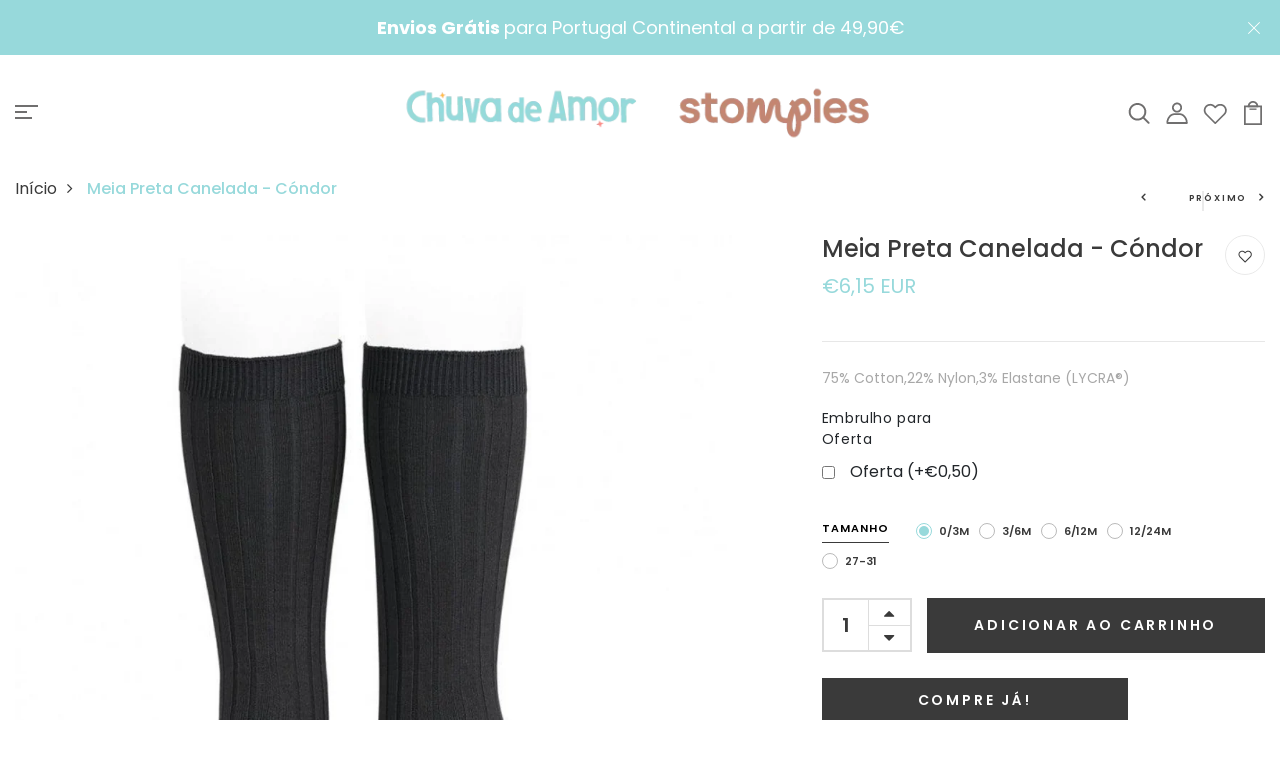

--- FILE ---
content_type: text/html; charset=utf-8
request_url: https://www.chuvadeamor.pt/products/meia-preta-canelada-condor
body_size: 88802
content:
<!DOCTYPE html>
<!--[if IE 8]><html class="no-js lt-ie9" lang="en"> <![endif]-->
<!--[if IE 9 ]><html class="ie9 no-js"> <![endif]-->
<!--[if (gt IE 9)|!(IE)]><!--> <html class="no-js p-0"  > <!--<![endif]-->
<head><!--Content in content_for_header -->
<!--LayoutHub-Embed--><meta name="layouthub" /><link rel="stylesheet" href="https://fonts.googleapis.com/css?display=swap&family=Lato:100,200,300,400,500,600,700,800,900" /><link rel="stylesheet" type="text/css" href="[data-uri]" media="all">
<!--LH--><!--/LayoutHub-Embed-->



  <!-- Basic page needs ================================================== -->
  <meta charset="utf-8">
  <meta http-equiv="X-UA-Compatible" content="IE=edge">

  <!-- Title and description ================================================== -->
  <title>
    Meia Preta Canelada - Cóndor &ndash; chuvadeamor
  </title>

  
  <meta name="description" content="75% Cotton,22% Nylon,3% Elastane (LYCRA®)">
  

  <!-- Helpers ================================================== -->
  <!-- /snippets/social-meta-tags.liquid -->



<link rel="shortcut icon" href="//www.chuvadeamor.pt/cdn/shop/t/11/assets/favicon.png?v=173944920917371242061748279539" type="image/png" />

<link rel="apple-touch-icon-precomposed" href="//www.chuvadeamor.pt/cdn/shop/t/11/assets/icon-for-mobile.png?v=173944920917371242061748279111" />
<link rel="apple-touch-icon-precomposed" sizes="57x57" href="//www.chuvadeamor.pt/cdn/shop/t/11/assets/icon-for-mobile_57x57.png?v=173944920917371242061748279111" />
<link rel="apple-touch-icon-precomposed" sizes="60x60" href="//www.chuvadeamor.pt/cdn/shop/t/11/assets/icon-for-mobile_60x60.png?v=173944920917371242061748279111" />
<link rel="apple-touch-icon-precomposed" sizes="72x72" href="//www.chuvadeamor.pt/cdn/shop/t/11/assets/icon-for-mobile_72x72.png?v=173944920917371242061748279111" />
<link rel="apple-touch-icon-precomposed" sizes="76x76" href="//www.chuvadeamor.pt/cdn/shop/t/11/assets/icon-for-mobile_76x76.png?v=173944920917371242061748279111" />
<link rel="apple-touch-icon-precomposed" sizes="114x114" href="//www.chuvadeamor.pt/cdn/shop/t/11/assets/icon-for-mobile_114x114.png?v=173944920917371242061748279111" />
<link rel="apple-touch-icon-precomposed" sizes="120x120" href="//www.chuvadeamor.pt/cdn/shop/t/11/assets/icon-for-mobile_120x120.png?v=173944920917371242061748279111" />
<link rel="apple-touch-icon-precomposed" sizes="144x144" href="//www.chuvadeamor.pt/cdn/shop/t/11/assets/icon-for-mobile_144x144.png?v=173944920917371242061748279111" />
<link rel="apple-touch-icon-precomposed" sizes="152x152" href="//www.chuvadeamor.pt/cdn/shop/t/11/assets/icon-for-mobile_152x152.png?v=173944920917371242061748279111" />



  <meta property="og:type" content="product">
  <meta property="og:title" content="Meia Preta Canelada - Cóndor">
  
  <meta property="og:image" content="http://www.chuvadeamor.pt/cdn/shop/products/wide-rib-knee-high-socks-black_grande.jpg?v=1707239392">
  <meta property="og:image:secure_url" content="https://www.chuvadeamor.pt/cdn/shop/products/wide-rib-knee-high-socks-black_grande.jpg?v=1707239392">
  
  <meta property="og:price:amount" content="6,15">
  <meta property="og:price:currency" content="EUR">


  <meta property="og:description" content="75% Cotton,22% Nylon,3% Elastane (LYCRA®)">

  <meta property="og:url" content="https://www.chuvadeamor.pt/products/meia-preta-canelada-condor">
  <meta property="og:site_name" content="chuvadeamor">





<meta name="twitter:card" content="summary">

  <meta name="twitter:title" content="Meia Preta Canelada - Cóndor">
  <meta name="twitter:description" content="75% Cotton,22% Nylon,3% Elastane (LYCRA®)">
  <meta name="twitter:image" content="https://www.chuvadeamor.pt/cdn/shop/products/wide-rib-knee-high-socks-black_medium.jpg?v=1707239392">
  <meta name="twitter:image:width" content="240">
  <meta name="twitter:image:height" content="240">


  <link rel="canonical" href="https://www.chuvadeamor.pt/products/meia-preta-canelada-condor">
  <meta name="viewport" content="width=device-width,initial-scale=1">
  <meta name="theme-color" content="#7fc9c4">
  <link rel="icon" href="//www.chuvadeamor.pt/cdn/shop/t/11/assets/favicon.png?v=173944920917371242061748279539" type="image/png" sizes="16x16">


  <link rel="preconnect" href="https://fonts.gstatic.com">
  <link href="https://fonts.googleapis.com/css2?family=Jost:wght@300;400;500;600&display=swap" rel="stylesheet">
  <!-- font -->
  




<script type="text/javascript">
  WebFontConfig = {
    google: { families: [ 
      
      'Poppins:100,200,300,400,500,600,700,800,900'
      

    ] }
  };
  (function() {
    var wf = document.createElement('script');
    wf.src = ('https:' == document.location.protocol ? 'https' : 'http') +
      '://ajax.googleapis.com/ajax/libs/webfont/1/webfont.js';
    wf.type = 'text/javascript';
    wf.async = 'true';
    var s = document.getElementsByTagName('script')[0];
    s.parentNode.insertBefore(wf, s);
  })(); 
</script>

  <!-- CSS ================================================== -->
  
  <link href="//www.chuvadeamor.pt/cdn/shop/t/11/assets/timber.scss.css?v=18295919431204069111765979407" rel="stylesheet" type="text/css" media="all" />
  
  

  <link href="//www.chuvadeamor.pt/cdn/shop/t/11/assets/bootstrap.min.css?v=118040710366567420871676621272" rel="stylesheet" type="text/css" media="all" />
  <link href="//www.chuvadeamor.pt/cdn/shop/t/11/assets/slick.css?v=98340474046176884051676621272" rel="stylesheet" type="text/css" media="all" />
  <link href="//www.chuvadeamor.pt/cdn/shop/t/11/assets/slick-theme.css?v=138581447247110551271676621272" rel="stylesheet" type="text/css" media="all" />
  <link rel="stylesheet" href="//www.chuvadeamor.pt/cdn/shop/t/11/assets/jquery.fancybox.min.css?v=19278034316635137701676621272" media="nope!" onload="this.media='all'">
  <link href="//www.chuvadeamor.pt/cdn/shop/t/11/assets/style-main.scss.css?v=140545915113561487831676621272" rel="stylesheet" type="text/css" media="all" />
  <link href="//www.chuvadeamor.pt/cdn/shop/t/11/assets/engo-customizes.css?v=177031613965576898231748272861" rel="stylesheet" type="text/css" media="all" />
  <link href="//www.chuvadeamor.pt/cdn/shop/t/11/assets/animate.min.css?v=30636256313253750241676621272" rel="stylesheet" type="text/css" media="all" />
  


  <!-- Header hook for plugins ================================================== -->
  <script>window.performance && window.performance.mark && window.performance.mark('shopify.content_for_header.start');</script><meta name="google-site-verification" content="GabUoKk0S7-ahhA2PdvHT6CIRHrba2uOJNb6QNmqk6c">
<meta name="google-site-verification" content="GabUoKk0S7-ahhA2PdvHT6CIRHrba2uOJNb6QNmqk6c">
<meta name="facebook-domain-verification" content="kyewjjeo1assts072g4up58xmhb15w">
<meta name="facebook-domain-verification" content="l2idc99pqju0qibumkctp79ndk5vii">
<meta id="shopify-digital-wallet" name="shopify-digital-wallet" content="/51652755607/digital_wallets/dialog">
<meta name="shopify-checkout-api-token" content="d924720e65daef6982515972994334b8">
<meta id="in-context-paypal-metadata" data-shop-id="51652755607" data-venmo-supported="false" data-environment="production" data-locale="en_US" data-paypal-v4="true" data-currency="EUR">
<link rel="alternate" type="application/json+oembed" href="https://www.chuvadeamor.pt/products/meia-preta-canelada-condor.oembed">
<script async="async" src="/checkouts/internal/preloads.js?locale=pt-PT"></script>
<script id="shopify-features" type="application/json">{"accessToken":"d924720e65daef6982515972994334b8","betas":["rich-media-storefront-analytics"],"domain":"www.chuvadeamor.pt","predictiveSearch":true,"shopId":51652755607,"locale":"pt-pt"}</script>
<script>var Shopify = Shopify || {};
Shopify.shop = "chuvadeamor.myshopify.com";
Shopify.locale = "pt-PT";
Shopify.currency = {"active":"EUR","rate":"1.0"};
Shopify.country = "PT";
Shopify.theme = {"name":"Novo Tema com Filtro","id":136858992858,"schema_name":"Petlia","schema_version":"1.0.0","theme_store_id":null,"role":"main"};
Shopify.theme.handle = "null";
Shopify.theme.style = {"id":null,"handle":null};
Shopify.cdnHost = "www.chuvadeamor.pt/cdn";
Shopify.routes = Shopify.routes || {};
Shopify.routes.root = "/";</script>
<script type="module">!function(o){(o.Shopify=o.Shopify||{}).modules=!0}(window);</script>
<script>!function(o){function n(){var o=[];function n(){o.push(Array.prototype.slice.apply(arguments))}return n.q=o,n}var t=o.Shopify=o.Shopify||{};t.loadFeatures=n(),t.autoloadFeatures=n()}(window);</script>
<script id="shop-js-analytics" type="application/json">{"pageType":"product"}</script>
<script defer="defer" async type="module" src="//www.chuvadeamor.pt/cdn/shopifycloud/shop-js/modules/v2/client.init-shop-cart-sync_CFX4w5t0.pt-PT.esm.js"></script>
<script defer="defer" async type="module" src="//www.chuvadeamor.pt/cdn/shopifycloud/shop-js/modules/v2/chunk.common_BhkIepHa.esm.js"></script>
<script defer="defer" async type="module" src="//www.chuvadeamor.pt/cdn/shopifycloud/shop-js/modules/v2/chunk.modal_BqkWJ4Eh.esm.js"></script>
<script type="module">
  await import("//www.chuvadeamor.pt/cdn/shopifycloud/shop-js/modules/v2/client.init-shop-cart-sync_CFX4w5t0.pt-PT.esm.js");
await import("//www.chuvadeamor.pt/cdn/shopifycloud/shop-js/modules/v2/chunk.common_BhkIepHa.esm.js");
await import("//www.chuvadeamor.pt/cdn/shopifycloud/shop-js/modules/v2/chunk.modal_BqkWJ4Eh.esm.js");

  window.Shopify.SignInWithShop?.initShopCartSync?.({"fedCMEnabled":true,"windoidEnabled":true});

</script>
<script>(function() {
  var isLoaded = false;
  function asyncLoad() {
    if (isLoaded) return;
    isLoaded = true;
    var urls = ["https:\/\/gtranslate.io\/shopify\/gtranslate.js?shop=chuvadeamor.myshopify.com","https:\/\/app.layouthub.com\/shopify\/layouthub.js?shop=chuvadeamor.myshopify.com","https:\/\/seo.apps.avada.io\/avada-seo-installed.js?shop=chuvadeamor.myshopify.com","https:\/\/front.optimonk.com\/public\/177585\/shopify\/preload.js?shop=chuvadeamor.myshopify.com","https:\/\/static.mailerlite.com\/data\/a\/3035\/3035347\/universal_e6n9q8q6n1_load.js?shop=chuvadeamor.myshopify.com","https:\/\/cdn.hextom.com\/js\/freeshippingbar.js?shop=chuvadeamor.myshopify.com","https:\/\/dashboard.mailerlite.com\/shopify\/22061\/1778284?shop=chuvadeamor.myshopify.com"];
    for (var i = 0; i < urls.length; i++) {
      var s = document.createElement('script');
      s.type = 'text/javascript';
      s.async = true;
      s.src = urls[i];
      var x = document.getElementsByTagName('script')[0];
      x.parentNode.insertBefore(s, x);
    }
  };
  if(window.attachEvent) {
    window.attachEvent('onload', asyncLoad);
  } else {
    window.addEventListener('load', asyncLoad, false);
  }
})();</script>
<script id="__st">var __st={"a":51652755607,"offset":0,"reqid":"610422c5-9d61-4cfc-8a1a-8c060e44b9f7-1769285299","pageurl":"www.chuvadeamor.pt\/products\/meia-preta-canelada-condor","u":"ce17a8ebcae0","p":"product","rtyp":"product","rid":7236499603607};</script>
<script>window.ShopifyPaypalV4VisibilityTracking = true;</script>
<script id="captcha-bootstrap">!function(){'use strict';const t='contact',e='account',n='new_comment',o=[[t,t],['blogs',n],['comments',n],[t,'customer']],c=[[e,'customer_login'],[e,'guest_login'],[e,'recover_customer_password'],[e,'create_customer']],r=t=>t.map((([t,e])=>`form[action*='/${t}']:not([data-nocaptcha='true']) input[name='form_type'][value='${e}']`)).join(','),a=t=>()=>t?[...document.querySelectorAll(t)].map((t=>t.form)):[];function s(){const t=[...o],e=r(t);return a(e)}const i='password',u='form_key',d=['recaptcha-v3-token','g-recaptcha-response','h-captcha-response',i],f=()=>{try{return window.sessionStorage}catch{return}},m='__shopify_v',_=t=>t.elements[u];function p(t,e,n=!1){try{const o=window.sessionStorage,c=JSON.parse(o.getItem(e)),{data:r}=function(t){const{data:e,action:n}=t;return t[m]||n?{data:e,action:n}:{data:t,action:n}}(c);for(const[e,n]of Object.entries(r))t.elements[e]&&(t.elements[e].value=n);n&&o.removeItem(e)}catch(o){console.error('form repopulation failed',{error:o})}}const l='form_type',E='cptcha';function T(t){t.dataset[E]=!0}const w=window,h=w.document,L='Shopify',v='ce_forms',y='captcha';let A=!1;((t,e)=>{const n=(g='f06e6c50-85a8-45c8-87d0-21a2b65856fe',I='https://cdn.shopify.com/shopifycloud/storefront-forms-hcaptcha/ce_storefront_forms_captcha_hcaptcha.v1.5.2.iife.js',D={infoText:'Protegido por hCaptcha',privacyText:'Privacidade',termsText:'Termos'},(t,e,n)=>{const o=w[L][v],c=o.bindForm;if(c)return c(t,g,e,D).then(n);var r;o.q.push([[t,g,e,D],n]),r=I,A||(h.body.append(Object.assign(h.createElement('script'),{id:'captcha-provider',async:!0,src:r})),A=!0)});var g,I,D;w[L]=w[L]||{},w[L][v]=w[L][v]||{},w[L][v].q=[],w[L][y]=w[L][y]||{},w[L][y].protect=function(t,e){n(t,void 0,e),T(t)},Object.freeze(w[L][y]),function(t,e,n,w,h,L){const[v,y,A,g]=function(t,e,n){const i=e?o:[],u=t?c:[],d=[...i,...u],f=r(d),m=r(i),_=r(d.filter((([t,e])=>n.includes(e))));return[a(f),a(m),a(_),s()]}(w,h,L),I=t=>{const e=t.target;return e instanceof HTMLFormElement?e:e&&e.form},D=t=>v().includes(t);t.addEventListener('submit',(t=>{const e=I(t);if(!e)return;const n=D(e)&&!e.dataset.hcaptchaBound&&!e.dataset.recaptchaBound,o=_(e),c=g().includes(e)&&(!o||!o.value);(n||c)&&t.preventDefault(),c&&!n&&(function(t){try{if(!f())return;!function(t){const e=f();if(!e)return;const n=_(t);if(!n)return;const o=n.value;o&&e.removeItem(o)}(t);const e=Array.from(Array(32),(()=>Math.random().toString(36)[2])).join('');!function(t,e){_(t)||t.append(Object.assign(document.createElement('input'),{type:'hidden',name:u})),t.elements[u].value=e}(t,e),function(t,e){const n=f();if(!n)return;const o=[...t.querySelectorAll(`input[type='${i}']`)].map((({name:t})=>t)),c=[...d,...o],r={};for(const[a,s]of new FormData(t).entries())c.includes(a)||(r[a]=s);n.setItem(e,JSON.stringify({[m]:1,action:t.action,data:r}))}(t,e)}catch(e){console.error('failed to persist form',e)}}(e),e.submit())}));const S=(t,e)=>{t&&!t.dataset[E]&&(n(t,e.some((e=>e===t))),T(t))};for(const o of['focusin','change'])t.addEventListener(o,(t=>{const e=I(t);D(e)&&S(e,y())}));const B=e.get('form_key'),M=e.get(l),P=B&&M;t.addEventListener('DOMContentLoaded',(()=>{const t=y();if(P)for(const e of t)e.elements[l].value===M&&p(e,B);[...new Set([...A(),...v().filter((t=>'true'===t.dataset.shopifyCaptcha))])].forEach((e=>S(e,t)))}))}(h,new URLSearchParams(w.location.search),n,t,e,['guest_login'])})(!0,!0)}();</script>
<script integrity="sha256-4kQ18oKyAcykRKYeNunJcIwy7WH5gtpwJnB7kiuLZ1E=" data-source-attribution="shopify.loadfeatures" defer="defer" src="//www.chuvadeamor.pt/cdn/shopifycloud/storefront/assets/storefront/load_feature-a0a9edcb.js" crossorigin="anonymous"></script>
<script data-source-attribution="shopify.dynamic_checkout.dynamic.init">var Shopify=Shopify||{};Shopify.PaymentButton=Shopify.PaymentButton||{isStorefrontPortableWallets:!0,init:function(){window.Shopify.PaymentButton.init=function(){};var t=document.createElement("script");t.src="https://www.chuvadeamor.pt/cdn/shopifycloud/portable-wallets/latest/portable-wallets.pt-pt.js",t.type="module",document.head.appendChild(t)}};
</script>
<script data-source-attribution="shopify.dynamic_checkout.buyer_consent">
  function portableWalletsHideBuyerConsent(e){var t=document.getElementById("shopify-buyer-consent"),n=document.getElementById("shopify-subscription-policy-button");t&&n&&(t.classList.add("hidden"),t.setAttribute("aria-hidden","true"),n.removeEventListener("click",e))}function portableWalletsShowBuyerConsent(e){var t=document.getElementById("shopify-buyer-consent"),n=document.getElementById("shopify-subscription-policy-button");t&&n&&(t.classList.remove("hidden"),t.removeAttribute("aria-hidden"),n.addEventListener("click",e))}window.Shopify?.PaymentButton&&(window.Shopify.PaymentButton.hideBuyerConsent=portableWalletsHideBuyerConsent,window.Shopify.PaymentButton.showBuyerConsent=portableWalletsShowBuyerConsent);
</script>
<script>
  function portableWalletsCleanup(e){e&&e.src&&console.error("Failed to load portable wallets script "+e.src);var t=document.querySelectorAll("shopify-accelerated-checkout .shopify-payment-button__skeleton, shopify-accelerated-checkout-cart .wallet-cart-button__skeleton"),e=document.getElementById("shopify-buyer-consent");for(let e=0;e<t.length;e++)t[e].remove();e&&e.remove()}function portableWalletsNotLoadedAsModule(e){e instanceof ErrorEvent&&"string"==typeof e.message&&e.message.includes("import.meta")&&"string"==typeof e.filename&&e.filename.includes("portable-wallets")&&(window.removeEventListener("error",portableWalletsNotLoadedAsModule),window.Shopify.PaymentButton.failedToLoad=e,"loading"===document.readyState?document.addEventListener("DOMContentLoaded",window.Shopify.PaymentButton.init):window.Shopify.PaymentButton.init())}window.addEventListener("error",portableWalletsNotLoadedAsModule);
</script>

<script type="module" src="https://www.chuvadeamor.pt/cdn/shopifycloud/portable-wallets/latest/portable-wallets.pt-pt.js" onError="portableWalletsCleanup(this)" crossorigin="anonymous"></script>
<script nomodule>
  document.addEventListener("DOMContentLoaded", portableWalletsCleanup);
</script>

<script id='scb4127' type='text/javascript' async='' src='https://www.chuvadeamor.pt/cdn/shopifycloud/privacy-banner/storefront-banner.js'></script><link id="shopify-accelerated-checkout-styles" rel="stylesheet" media="screen" href="https://www.chuvadeamor.pt/cdn/shopifycloud/portable-wallets/latest/accelerated-checkout-backwards-compat.css" crossorigin="anonymous">
<style id="shopify-accelerated-checkout-cart">
        #shopify-buyer-consent {
  margin-top: 1em;
  display: inline-block;
  width: 100%;
}

#shopify-buyer-consent.hidden {
  display: none;
}

#shopify-subscription-policy-button {
  background: none;
  border: none;
  padding: 0;
  text-decoration: underline;
  font-size: inherit;
  cursor: pointer;
}

#shopify-subscription-policy-button::before {
  box-shadow: none;
}

      </style>

<script>window.performance && window.performance.mark && window.performance.mark('shopify.content_for_header.end');</script>
  <!-- /snippets/oldIE-js.liquid -->


<!--[if lt IE 9]>
<script src="//cdnjs.cloudflare.com/ajax/libs/html5shiv/3.7.2/html5shiv.min.js" type="text/javascript"></script>
<script src="//www.chuvadeamor.pt/cdn/shop/t/11/assets/respond.min.js?v=20972" type="text/javascript"></script>
<link href="//www.chuvadeamor.pt/cdn/shop/t/11/assets/respond-proxy.html" id="respond-proxy" rel="respond-proxy" />
<link href="//www.chuvadeamor.pt/search?q=49e9cf9470e4d118fea46aa59d4b0a88" id="respond-redirect" rel="respond-redirect" />
<script src="//www.chuvadeamor.pt/search?q=49e9cf9470e4d118fea46aa59d4b0a88" type="text/javascript"></script>
<![endif]-->


  <script src="//www.chuvadeamor.pt/cdn/shop/t/11/assets/jquery-3.5.0.min.js?v=16874778797910128561676621272" type="text/javascript"></script>
  <script src="//www.chuvadeamor.pt/cdn/shopifycloud/storefront/assets/themes_support/api.jquery-7ab1a3a4.js" type="text/javascript"></script>
  <script src="//www.chuvadeamor.pt/cdn/shop/t/11/assets/modernizr-2.8.3.min.js?v=174727525422211915231676621272" type="text/javascript"></script>
  <script src="//www.chuvadeamor.pt/cdn/shopifycloud/storefront/assets/themes_support/option_selection-b017cd28.js" type="text/javascript"></script>
  <script src="//www.chuvadeamor.pt/cdn/shop/t/11/assets/lazysizes.min.js?v=18178776694225242271676621272" type="text/javascript"></script>
  <link rel="stylesheet" href="https://maxcdn.bootstrapcdn.com/font-awesome/4.7.0/css/font-awesome.min.css">


  <script>
    window.ajax_cart = true;
    window.money_format = '€{{amount_with_comma_separator}} EUR';
    window.shop_currency = 'EUR';
    window.show_multiple_currencies = true;
    window.loading_url = "//www.chuvadeamor.pt/cdn/shop/t/11/assets/loader.gif?v=9076874988191347041676621272";
    window.use_color_swatch = true;
    window.product_image_resize = true;
    window.enable_sidebar_multiple_choice = true;

    window.file_url = "//www.chuvadeamor.pt/cdn/shop/files/?v=20972";
    window.asset_url = "";
    window.images_size = {
      is_crop: true,
      ratio_width : 1,
      ratio_height : 1,
    };
    window.inventory_text = {
      in_stock: "Em Stock",
      many_in_stock: "Translation missing: pt-PT.products.product.many_in_stock",
      out_of_stock: "Esgotado",
      add_to_cart: "Adicionar ao Carrinho de Compras",
      sold_out: "Esgotado",
      unavailable: "Indisponível"
    };

    window.sidebar_toggle = {
      show_sidebar_toggle: "Translation missing: pt-PT.general.sidebar_toggle.show_sidebar_toggle",
      hide_sidebar_toggle: "Translation missing: pt-PT.general.sidebar_toggle.hide_sidebar_toggle"
    };

  </script>

  
  

  <!-- /snippets/social-meta-tags.liquid -->



<link rel="shortcut icon" href="//www.chuvadeamor.pt/cdn/shop/t/11/assets/favicon.png?v=173944920917371242061748279539" type="image/png" />

<link rel="apple-touch-icon-precomposed" href="//www.chuvadeamor.pt/cdn/shop/t/11/assets/icon-for-mobile.png?v=173944920917371242061748279111" />
<link rel="apple-touch-icon-precomposed" sizes="57x57" href="//www.chuvadeamor.pt/cdn/shop/t/11/assets/icon-for-mobile_57x57.png?v=173944920917371242061748279111" />
<link rel="apple-touch-icon-precomposed" sizes="60x60" href="//www.chuvadeamor.pt/cdn/shop/t/11/assets/icon-for-mobile_60x60.png?v=173944920917371242061748279111" />
<link rel="apple-touch-icon-precomposed" sizes="72x72" href="//www.chuvadeamor.pt/cdn/shop/t/11/assets/icon-for-mobile_72x72.png?v=173944920917371242061748279111" />
<link rel="apple-touch-icon-precomposed" sizes="76x76" href="//www.chuvadeamor.pt/cdn/shop/t/11/assets/icon-for-mobile_76x76.png?v=173944920917371242061748279111" />
<link rel="apple-touch-icon-precomposed" sizes="114x114" href="//www.chuvadeamor.pt/cdn/shop/t/11/assets/icon-for-mobile_114x114.png?v=173944920917371242061748279111" />
<link rel="apple-touch-icon-precomposed" sizes="120x120" href="//www.chuvadeamor.pt/cdn/shop/t/11/assets/icon-for-mobile_120x120.png?v=173944920917371242061748279111" />
<link rel="apple-touch-icon-precomposed" sizes="144x144" href="//www.chuvadeamor.pt/cdn/shop/t/11/assets/icon-for-mobile_144x144.png?v=173944920917371242061748279111" />
<link rel="apple-touch-icon-precomposed" sizes="152x152" href="//www.chuvadeamor.pt/cdn/shop/t/11/assets/icon-for-mobile_152x152.png?v=173944920917371242061748279111" />



  <meta property="og:type" content="product">
  <meta property="og:title" content="Meia Preta Canelada - Cóndor">
  
  <meta property="og:image" content="http://www.chuvadeamor.pt/cdn/shop/products/wide-rib-knee-high-socks-black_grande.jpg?v=1707239392">
  <meta property="og:image:secure_url" content="https://www.chuvadeamor.pt/cdn/shop/products/wide-rib-knee-high-socks-black_grande.jpg?v=1707239392">
  
  <meta property="og:price:amount" content="6,15">
  <meta property="og:price:currency" content="EUR">


  <meta property="og:description" content="75% Cotton,22% Nylon,3% Elastane (LYCRA®)">

  <meta property="og:url" content="https://www.chuvadeamor.pt/products/meia-preta-canelada-condor">
  <meta property="og:site_name" content="chuvadeamor">





<meta name="twitter:card" content="summary">

  <meta name="twitter:title" content="Meia Preta Canelada - Cóndor">
  <meta name="twitter:description" content="75% Cotton,22% Nylon,3% Elastane (LYCRA®)">
  <meta name="twitter:image" content="https://www.chuvadeamor.pt/cdn/shop/products/wide-rib-knee-high-socks-black_medium.jpg?v=1707239392">
  <meta name="twitter:image:width" content="240">
  <meta name="twitter:image:height" content="240">



  <!-- "snippets/weglot_hreftags.liquid" was not rendered, the associated app was uninstalled -->
  <!-- "snippets/weglot_switcher.liquid" was not rendered, the associated app was uninstalled -->

                  <script src="//www.chuvadeamor.pt/cdn/shop/t/11/assets/bss-file-configdata.js?v=19453381437224918031676621272" type="text/javascript"></script><script>
              if (typeof BSS_PL == 'undefined') {
                  var BSS_PL = {};
              }
              
              var bssPlApiServer = "https://product-labels-pro.bsscommerce.com";
              BSS_PL.customerTags = 'null';
              BSS_PL.configData = configDatas;
              BSS_PL.storeId = 29263;
              BSS_PL.currentPlan = "false";
              BSS_PL.storeIdCustomOld = "10678";
              BSS_PL.storeIdOldWIthPriority = "12200";
              BSS_PL.apiServerProduction = "https://product-labels-pro.bsscommerce.com";
              
              </script>
          <style>
.homepage-slideshow .slick-slide .bss_pl_img {
    visibility: hidden !important;
}
</style><script>function fixBugForStores($, BSS_PL, parent, page, htmlLabel) { return false;}</script>
                      


  <!-- Google Tag Manager -->
<script>(function(w,d,s,l,i){w[l]=w[l]||[];w[l].push({'gtm.start':
new Date().getTime(),event:'gtm.js'});var f=d.getElementsByTagName(s)[0],
j=d.createElement(s),dl=l!='dataLayer'?'&l='+l:'';j.async=true;j.src=
'https://www.googletagmanager.com/gtm.js?id='+i+dl;f.parentNode.insertBefore(j,f);
})(window,document,'script','dataLayer','GTM-TXL993SW');</script>
<!-- End Google Tag Manager -->
  
  <meta name="google-site-verification" content="0pJECdTi8CFQtpVxbSzcOGyvmWv_Ak6Tbwcq0WZ7lrM" />

  <!-- Google tag (gtag.js) --> <script async src="https://www.googletagmanager.com/gtag/js?id=AW-11019697323"></script> <script> window.dataLayer = window.dataLayer || []; function gtag(){dataLayer.push(arguments);} gtag('js', new Date()); gtag('config', 'AW-11019697323'); </script>


  
<!-- BEGIN app block: shopify://apps/avis-product-options/blocks/avisplus-product-options/e076618e-4c9c-447f-ad6d-4f1577799c29 -->




<script>
    window.OpusNoShadowRoot=true;
    window.apo_js_loaded={options:!1,style_collection:!1,style_product:!1,minicart:!1};
    window.ap_front_settings = {
      root_api:"https://apo-api.avisplus.io/",
      check_on: {add_to_cart: false, check_out: false},
      page_type: "product",
      shop_id: "51652755607",
      money_format: "€{{amount_with_comma_separator}}",
      money_with_currency_format: "€{{amount_with_comma_separator}} EUR",
      icon_tooltip: "https://cdn.shopify.com/extensions/019bedd6-003e-72cc-b37c-1d296cbc0eb7/avis-options-v1.7.138.1/assets/tooltip.svg",
      currency_code: '',
      url_jquery: "https://cdn.shopify.com/extensions/019bedd6-003e-72cc-b37c-1d296cbc0eb7/avis-options-v1.7.138.1/assets/jquery-3.6.0.min.js",
      theme_name: "",
      customer: null ,
      customer_order_count: ``,
      curCountryCode: `PT`,
      url_css_date: "https://cdn.shopify.com/extensions/019bedd6-003e-72cc-b37c-1d296cbc0eb7/avis-options-v1.7.138.1/assets/apo-date.min.css",
      url_css_main_v1: "https://cdn.shopify.com/extensions/019bedd6-003e-72cc-b37c-1d296cbc0eb7/avis-options-v1.7.138.1/assets/apo-product-options_v1.min.css",
      url_css_main_v2: "https://cdn.shopify.com/extensions/019bedd6-003e-72cc-b37c-1d296cbc0eb7/avis-options-v1.7.138.1/assets/apo-product-options_v2.min.css",
      joinAddCharge: "|",
      cart_collections: [],
      inventories: {},
      product_info: {
        product: {"id":7236499603607,"title":"Meia Preta Canelada - Cóndor","handle":"meia-preta-canelada-condor","description":"\u003cspan style=\"color: #777777; font-family: Lato, 'Helvetica Neue', Helvetica, sans-serif; font-size: 14px; font-style: normal; font-variant-ligatures: normal; font-variant-caps: normal; font-weight: 400; letter-spacing: normal; orphans: 2; text-align: start; text-indent: 0px; text-transform: none; white-space: normal; widows: 2; word-spacing: 0px; -webkit-text-stroke-width: 0px; background-color: #ffffff; text-decoration-thickness: initial; text-decoration-style: initial; text-decoration-color: initial; display: inline !important; float: none;\" data-mce-fragment=\"1\" data-mce-style=\"color: #777777; font-family: Lato, 'Helvetica Neue', Helvetica, sans-serif; font-size: 14px; font-style: normal; font-variant-ligatures: normal; font-variant-caps: normal; font-weight: 400; letter-spacing: normal; orphans: 2; text-align: start; text-indent: 0px; text-transform: none; white-space: normal; widows: 2; word-spacing: 0px; -webkit-text-stroke-width: 0px; background-color: #ffffff; text-decoration-thickness: initial; text-decoration-style: initial; text-decoration-color: initial; display: inline !important; float: none;\"\u003e75% Cotton,22% Nylon,3% Elastane (LYCRA®)\u003c\/span\u003e","published_at":"2021-10-25T18:49:14+01:00","created_at":"2021-10-25T18:49:11+01:00","vendor":"Cóndor","type":"","tags":["Preto"],"price":615,"price_min":615,"price_max":615,"available":true,"price_varies":false,"compare_at_price":null,"compare_at_price_min":0,"compare_at_price_max":0,"compare_at_price_varies":false,"variants":[{"id":41256559542423,"title":"0\/3M","option1":"0\/3M","option2":null,"option3":null,"sku":"2.016\/2900","requires_shipping":true,"taxable":true,"featured_image":null,"available":true,"name":"Meia Preta Canelada - Cóndor - 0\/3M","public_title":"0\/3M","options":["0\/3M"],"price":615,"weight":100,"compare_at_price":null,"inventory_management":"shopify","barcode":"","requires_selling_plan":false,"selling_plan_allocations":[]},{"id":41256559575191,"title":"3\/6M","option1":"3\/6M","option2":null,"option3":null,"sku":"2.016\/2900.1","requires_shipping":true,"taxable":true,"featured_image":null,"available":true,"name":"Meia Preta Canelada - Cóndor - 3\/6M","public_title":"3\/6M","options":["3\/6M"],"price":615,"weight":100,"compare_at_price":null,"inventory_management":"shopify","barcode":"","requires_selling_plan":false,"selling_plan_allocations":[]},{"id":41256559607959,"title":"6\/12M","option1":"6\/12M","option2":null,"option3":null,"sku":"2.016\/2900.2","requires_shipping":true,"taxable":true,"featured_image":null,"available":true,"name":"Meia Preta Canelada - Cóndor - 6\/12M","public_title":"6\/12M","options":["6\/12M"],"price":615,"weight":100,"compare_at_price":null,"inventory_management":"shopify","barcode":"","requires_selling_plan":false,"selling_plan_allocations":[]},{"id":41256559640727,"title":"12\/24M","option1":"12\/24M","option2":null,"option3":null,"sku":"2.016\/2900.3","requires_shipping":true,"taxable":true,"featured_image":null,"available":true,"name":"Meia Preta Canelada - Cóndor - 12\/24M","public_title":"12\/24M","options":["12\/24M"],"price":615,"weight":100,"compare_at_price":null,"inventory_management":"shopify","barcode":"","requires_selling_plan":false,"selling_plan_allocations":[]},{"id":41256559673495,"title":"27-31","option1":"27-31","option2":null,"option3":null,"sku":"2.016\/2900.4","requires_shipping":true,"taxable":true,"featured_image":null,"available":true,"name":"Meia Preta Canelada - Cóndor - 27-31","public_title":"27-31","options":["27-31"],"price":615,"weight":100,"compare_at_price":null,"inventory_management":"shopify","barcode":"","requires_selling_plan":false,"selling_plan_allocations":[]}],"images":["\/\/www.chuvadeamor.pt\/cdn\/shop\/products\/wide-rib-knee-high-socks-black.jpg?v=1707239392"],"featured_image":"\/\/www.chuvadeamor.pt\/cdn\/shop\/products\/wide-rib-knee-high-socks-black.jpg?v=1707239392","options":["Tamanho"],"media":[{"alt":"Meia Preta Canelada - chuvadeamor","id":25200014622871,"position":1,"preview_image":{"aspect_ratio":1.0,"height":1000,"width":1000,"src":"\/\/www.chuvadeamor.pt\/cdn\/shop\/products\/wide-rib-knee-high-socks-black.jpg?v=1707239392"},"aspect_ratio":1.0,"height":1000,"media_type":"image","src":"\/\/www.chuvadeamor.pt\/cdn\/shop\/products\/wide-rib-knee-high-socks-black.jpg?v=1707239392","width":1000}],"requires_selling_plan":false,"selling_plan_groups":[],"content":"\u003cspan style=\"color: #777777; font-family: Lato, 'Helvetica Neue', Helvetica, sans-serif; font-size: 14px; font-style: normal; font-variant-ligatures: normal; font-variant-caps: normal; font-weight: 400; letter-spacing: normal; orphans: 2; text-align: start; text-indent: 0px; text-transform: none; white-space: normal; widows: 2; word-spacing: 0px; -webkit-text-stroke-width: 0px; background-color: #ffffff; text-decoration-thickness: initial; text-decoration-style: initial; text-decoration-color: initial; display: inline !important; float: none;\" data-mce-fragment=\"1\" data-mce-style=\"color: #777777; font-family: Lato, 'Helvetica Neue', Helvetica, sans-serif; font-size: 14px; font-style: normal; font-variant-ligatures: normal; font-variant-caps: normal; font-weight: 400; letter-spacing: normal; orphans: 2; text-align: start; text-indent: 0px; text-transform: none; white-space: normal; widows: 2; word-spacing: 0px; -webkit-text-stroke-width: 0px; background-color: #ffffff; text-decoration-thickness: initial; text-decoration-style: initial; text-decoration-color: initial; display: inline !important; float: none;\"\u003e75% Cotton,22% Nylon,3% Elastane (LYCRA®)\u003c\/span\u003e"},
        product_id: `7236499603607`,
        collections: []
      },
    };
  window.avisConfigs = window.ap_front_settings;window.ap_front_settings.product_info.collections.push({id: '414199283930', title: "ALL"});window.ap_front_settings.product_info.collections.push({id: '416262357210', title: "CALÇADO"});window.ap_front_settings.product_info.collections.push({id: '416262291674', title: "MEIAS E COLLANTS"});window.ap_front_settings.config = {};
    window.ap_front_settings.config.app_v = 'v2';
    window.apoThemeConfigs = null;
    window.ap_front_settings.config["optionset"]=[];
    window.apoOptionLocales = {options:null, config: null, version: "2025-01", avisOptions:{}, avisSettings:{}, locale:"pt-PT"};
    window.apoOptionLocales.convertLocales = function (locale) {
        var localeUpper = locale.toUpperCase();
        return ["PT-BR","PT-PT", "ZH-CN","ZH-TW"].includes(localeUpper) ? localeUpper.replace("-", "_") : localeUpper.match(/^[a-zA-Z]{2}-[a-zA-Z]{2}$/) ? localeUpper.substring(0, 2) : localeUpper;
    };var styleOptions = [];
    var avisListLocales = {};
    var listKeyMeta = [];
    var AvisOptionsData = AvisOptionsData || {};
        window.ap_front_settings.config['config_app'] =  {"enabled":"true","show_cart_discount":"false","shop_id":"51652755607","text_price_add":"Isto irá adicionar {price_add} ao preço do produto","text_customization_cost_for":"Customization Cost for","text_alert_text_input":"Please add your personalized text before adding this item to cart","text_alert_number_input":"Please enter a number before adding this item to cart","text_alert_checkbox_radio_swatches_input":"Please select your options before adding this item to cart","text_file_upload_button":"","text_alert_file_upload":"","show_watermark_on_product_page":false,"use_css_version":"","customize_options":{}};
        window.apoOptionLocales.config = {"primary_locale":"pt-PT","storefront_connect":"735310f4ac3ba3f8acdd65c93e088eb1"};// Option sets
window.ap_front_settings.config["optionset"].push({"_id":"637f8a87f4367f77df74dc53","status":true,"sort":0,"products":[],"shop_id":"51652755607","option_set_name":"Embrulho","all_products":true,"rule_sets":[[{"type":"all","selector":""}]],"options":[{"_id":"637f64a3705f603f9326356d","shop_id":"51652755607","option_id":"XdroSmTL9T-gR0cbf8xcspljL6D6lm","option_name":"Embalagem de oferta","label_product":"Embrulho para Oferta","label_cart":"Embrulho","type":"checkbox","class_name":"","default_value":"","min":null,"max":null,"min_selections":null,"max_selections":null,"placeholder":"","max_length":null,"allow_multiple":"false","help_text":"","help_text_select":"tooltip","allow_hover_img":"true","option_values":[{"option_id":"","value_id":"jzv1qVSsboGtC0H73SdizOGnqjufAR","value":"Oferta","price":"0.5","type":"createcharge","productId":"","productVariationId":"","productName":"","swatch":{"color":"","file_image_url":"","is_color":true}}],"conditional_logic":{"type":"show","logic":"all","condition_items":[]},"is_option_set":false,"sort":1,"created_at":"2022-11-24T12:33:39.819Z","updated_at":"2022-11-24T12:33:39.819Z","checked":true,"required":false,"input_name":"Checkboxes","input":"checkbox"}],"created_at":"2022-11-24T15:15:19.540Z","updated_at":"2022-11-24T15:15:19.540Z","type":"all"});AvisOptionsData.listKeyButtonAddCart=["xo-cart-add > button.xo-btn","div.paymentButtonsWrapper button.product--add-to-cart-button",'button[type="submit"].smi-button-add-cart',"#product-form .cm_add-to-package.product-form__cart-submit[type='submit']","gp-button button.gp-button-atc","#product-add-to-cart.btn",".product-submit.action-button.submit",".product-form__add-button.button.button--primary[data-hero-id]:not(button[data-hero-hidden])","button.product-form__submit:not(.gPreorderHidden)",".form-ops-upsells-with-avis button[id^='opus-submit-upsells-avis-']",".product-submit input.spice-submit-button",'form div[class="mb-2 md:mb-3"] button[type="submit"]:not(.spr-button):not(.apo-exclude)','button[id*="rfq-btn"]','button[id*="AddToCart"]','button[id*="add-to-cart"]','button[id*="addToCart"]',"button.product-form__cart-submit[data-add-to-cart]",'a[id*="AddToCart"]','a[id*="addToCart"]',".product__add-to-cart-button",".product-form--atc-button",".product-form__cart-submit",".product-buy-buttons--cta",".btn--add-to-cart",".button-cart","button.add-to-cart-btn",".add-to-cart-button","button--addToCart","button[type=submit].single_add_to_cart_button","[data-product-add]",'button[data-pf-type*="ProductATC"]',"[name=add]:not([type=normal])","[type=submit]:not(.spr-button):not(.apo-exclude):not(.hidden-cart-btn)",".lh-buy-now",".qview-btn-addtocart",".ajax-submit.action_button.add_to_cart",".action_button.add_to_cart",".atc-btn-container .add_to_cart",".add_to_cart",".button.ajax-submit.action_button",".action_button.add_to_cart",".action_button.add_to_cart",".btn-addtocart",".product-form__submit",".product-form__add-button:not(.hidden-cart-btn)",".product-form--add-to-cart",".btn--subtle-hover","#product-add-to-cart","#AddToCart",".button--large",".AddtoCart","button[type='button'][data-action='add-to-cart']","product-form.product-form button.product-form__submit",".quantity-submit-row__submit button","button.add-to-cart:not(.rfq-btn)"];
  AvisOptionsData.listKeyButtonAddCart_2=["form[id*='product-form-sticky-template'] button[id*='x-atc-button-sticky-template']", "button#product-sticky-add-to-cart", ".dbtfy-sticky-addtocart .dbtfy-sticky-addtocart__button", ".product-sticky-form__variant > button", "#product-form-sticky-atc-bar button.product-form__submit", "sticky-atc-bar button.f-product-form__submit", ".add_to_cart_holder #AddToCartSticky.single-add-to-cart-button",".sticky-atc__buttons button.add-to-cart", ".product-sticky-form__variant>button", "xo-cart-add > button.xo-btn",".sticky-atc__button button", "button#button-cart-sticky", "sticky-atc button.main-product-atc" ,"gp-button button.gp-button-atc[aria-label='Add to cart']","sticky-atc button.m-add-to-cart", "div.paymentButtonsWrapper button.product--add-to-cart-button","input.btn-sticky-add-to-cart[data-sticky-btn-addtocart][type='submit']","#bundle-sticky_submit","product-sticky-bar buy-buttons button.button","input[data-btn-addtocart][type='submit'][name='add']", ".sticky-cart__form .product-form__submit[name='add']"];
  AvisOptionsData.listKeyMeta = listKeyMeta;  
      var AvisOptionsConfig = {
        key_cart_order:"_apo_order",
        key_cart_option: "_apo_option",
        featured_product: [],
        mini_carts: [],
        list_language: [["Color", "Cor"],["Size", "Tamanho","Tamaño"],["Inlay", "インレー","박아 넣다"],["Metal", "金属","금속"],["Size (US)", "サイズ (米国)","사이즈(미국)"],
        ],
        list_language_values: [
            ["Black Diamonds", "ブラックダイヤモンド","블랙 다이아몬드"],
            ["Customisation (Chat with us)", "カスタマイズ（チャットでご相談ください）","맞춤화(채팅)"],
            ["White Diamonds","ホワイトダイヤモンド","화이트 다이아몬드"],
            ["Yellow Diamond & White Diamonds","イエロー ダイヤモンド & ホワイト ダイヤモンド","옐로우 다이아몬드 & 화이트 다이아몬드"],
            ["Black Diamond & White Diamond","ブラックダイヤモンド＆ホワイトダイヤモンド","블랙 다이아몬드 & 화이트 다이아몬드"],
            ["Blue Diamonds","ブルーダイヤモンド","블루 다이아몬드"]
        ],
        productVariantPriceCssHide: "",
        priceMod: null
      };

      AvisOptionsConfig["is_merge_ac_cart"] = window.ap_front_settings.config?.config_app?.cart_page?.display_addon_cart === "merge" || window.ap_front_settings.shop_id === "89229132117";
      AvisOptionsConfig["show_edit_options"] = window.ap_front_settings.config?.config_app?.cart_page?.edit_options ?? false;
      AvisOptionsConfig["text_edit_options"] = window.ap_front_settings.config?.config_app?.text_edit_options_cart ?? "Edit options";
      
      if (AvisOptionsConfig["is_merge_ac_cart"])
      {
        let styleCss = document.createElement("style");
        styleCss.innerHTML = `.apo-cart-item, .apo-cart-item-mini{display: none !important;}`;
        document.head.insertBefore(styleCss, document.head.firstChild);
      }
      
      var AvisStyleOptions = {
        page: "product",
        shop: {
            name: "chuvadeamor",
            url: "https://www.chuvadeamor.pt",
            domain: "www.chuvadeamor.pt"
        },
        cur_locale: 'pt-PT',
        locale:'pt-PT',
        moneyFormat: "€{{amount_with_comma_separator}}",
        product: {"id":7236499603607,"title":"Meia Preta Canelada - Cóndor","handle":"meia-preta-canelada-condor","description":"\u003cspan style=\"color: #777777; font-family: Lato, 'Helvetica Neue', Helvetica, sans-serif; font-size: 14px; font-style: normal; font-variant-ligatures: normal; font-variant-caps: normal; font-weight: 400; letter-spacing: normal; orphans: 2; text-align: start; text-indent: 0px; text-transform: none; white-space: normal; widows: 2; word-spacing: 0px; -webkit-text-stroke-width: 0px; background-color: #ffffff; text-decoration-thickness: initial; text-decoration-style: initial; text-decoration-color: initial; display: inline !important; float: none;\" data-mce-fragment=\"1\" data-mce-style=\"color: #777777; font-family: Lato, 'Helvetica Neue', Helvetica, sans-serif; font-size: 14px; font-style: normal; font-variant-ligatures: normal; font-variant-caps: normal; font-weight: 400; letter-spacing: normal; orphans: 2; text-align: start; text-indent: 0px; text-transform: none; white-space: normal; widows: 2; word-spacing: 0px; -webkit-text-stroke-width: 0px; background-color: #ffffff; text-decoration-thickness: initial; text-decoration-style: initial; text-decoration-color: initial; display: inline !important; float: none;\"\u003e75% Cotton,22% Nylon,3% Elastane (LYCRA®)\u003c\/span\u003e","published_at":"2021-10-25T18:49:14+01:00","created_at":"2021-10-25T18:49:11+01:00","vendor":"Cóndor","type":"","tags":["Preto"],"price":615,"price_min":615,"price_max":615,"available":true,"price_varies":false,"compare_at_price":null,"compare_at_price_min":0,"compare_at_price_max":0,"compare_at_price_varies":false,"variants":[{"id":41256559542423,"title":"0\/3M","option1":"0\/3M","option2":null,"option3":null,"sku":"2.016\/2900","requires_shipping":true,"taxable":true,"featured_image":null,"available":true,"name":"Meia Preta Canelada - Cóndor - 0\/3M","public_title":"0\/3M","options":["0\/3M"],"price":615,"weight":100,"compare_at_price":null,"inventory_management":"shopify","barcode":"","requires_selling_plan":false,"selling_plan_allocations":[]},{"id":41256559575191,"title":"3\/6M","option1":"3\/6M","option2":null,"option3":null,"sku":"2.016\/2900.1","requires_shipping":true,"taxable":true,"featured_image":null,"available":true,"name":"Meia Preta Canelada - Cóndor - 3\/6M","public_title":"3\/6M","options":["3\/6M"],"price":615,"weight":100,"compare_at_price":null,"inventory_management":"shopify","barcode":"","requires_selling_plan":false,"selling_plan_allocations":[]},{"id":41256559607959,"title":"6\/12M","option1":"6\/12M","option2":null,"option3":null,"sku":"2.016\/2900.2","requires_shipping":true,"taxable":true,"featured_image":null,"available":true,"name":"Meia Preta Canelada - Cóndor - 6\/12M","public_title":"6\/12M","options":["6\/12M"],"price":615,"weight":100,"compare_at_price":null,"inventory_management":"shopify","barcode":"","requires_selling_plan":false,"selling_plan_allocations":[]},{"id":41256559640727,"title":"12\/24M","option1":"12\/24M","option2":null,"option3":null,"sku":"2.016\/2900.3","requires_shipping":true,"taxable":true,"featured_image":null,"available":true,"name":"Meia Preta Canelada - Cóndor - 12\/24M","public_title":"12\/24M","options":["12\/24M"],"price":615,"weight":100,"compare_at_price":null,"inventory_management":"shopify","barcode":"","requires_selling_plan":false,"selling_plan_allocations":[]},{"id":41256559673495,"title":"27-31","option1":"27-31","option2":null,"option3":null,"sku":"2.016\/2900.4","requires_shipping":true,"taxable":true,"featured_image":null,"available":true,"name":"Meia Preta Canelada - Cóndor - 27-31","public_title":"27-31","options":["27-31"],"price":615,"weight":100,"compare_at_price":null,"inventory_management":"shopify","barcode":"","requires_selling_plan":false,"selling_plan_allocations":[]}],"images":["\/\/www.chuvadeamor.pt\/cdn\/shop\/products\/wide-rib-knee-high-socks-black.jpg?v=1707239392"],"featured_image":"\/\/www.chuvadeamor.pt\/cdn\/shop\/products\/wide-rib-knee-high-socks-black.jpg?v=1707239392","options":["Tamanho"],"media":[{"alt":"Meia Preta Canelada - chuvadeamor","id":25200014622871,"position":1,"preview_image":{"aspect_ratio":1.0,"height":1000,"width":1000,"src":"\/\/www.chuvadeamor.pt\/cdn\/shop\/products\/wide-rib-knee-high-socks-black.jpg?v=1707239392"},"aspect_ratio":1.0,"height":1000,"media_type":"image","src":"\/\/www.chuvadeamor.pt\/cdn\/shop\/products\/wide-rib-knee-high-socks-black.jpg?v=1707239392","width":1000}],"requires_selling_plan":false,"selling_plan_groups":[],"content":"\u003cspan style=\"color: #777777; font-family: Lato, 'Helvetica Neue', Helvetica, sans-serif; font-size: 14px; font-style: normal; font-variant-ligatures: normal; font-variant-caps: normal; font-weight: 400; letter-spacing: normal; orphans: 2; text-align: start; text-indent: 0px; text-transform: none; white-space: normal; widows: 2; word-spacing: 0px; -webkit-text-stroke-width: 0px; background-color: #ffffff; text-decoration-thickness: initial; text-decoration-style: initial; text-decoration-color: initial; display: inline !important; float: none;\" data-mce-fragment=\"1\" data-mce-style=\"color: #777777; font-family: Lato, 'Helvetica Neue', Helvetica, sans-serif; font-size: 14px; font-style: normal; font-variant-ligatures: normal; font-variant-caps: normal; font-weight: 400; letter-spacing: normal; orphans: 2; text-align: start; text-indent: 0px; text-transform: none; white-space: normal; widows: 2; word-spacing: 0px; -webkit-text-stroke-width: 0px; background-color: #ffffff; text-decoration-thickness: initial; text-decoration-style: initial; text-decoration-color: initial; display: inline !important; float: none;\"\u003e75% Cotton,22% Nylon,3% Elastane (LYCRA®)\u003c\/span\u003e"},
        curVariant: {"id":41256559542423,"title":"0\/3M","option1":"0\/3M","option2":null,"option3":null,"sku":"2.016\/2900","requires_shipping":true,"taxable":true,"featured_image":null,"available":true,"name":"Meia Preta Canelada - Cóndor - 0\/3M","public_title":"0\/3M","options":["0\/3M"],"price":615,"weight":100,"compare_at_price":null,"inventory_management":"shopify","barcode":"","requires_selling_plan":false,"selling_plan_allocations":[]},
        has_only_default_variant: false,
        options_with_values: [{"name":"Tamanho","position":1,"values":["0\/3M","3\/6M","6\/12M","12\/24M","27-31"]}],
        show_option_name: true,
        sort_option: false,
        product_ids_option: [],
        plan: window.ap_front_settings.config['config_app'] ? window.ap_front_settings.config['config_app'].appPlan : null,
      }; AvisStyleOptions.currency = "EUR"; 
      if (!AvisStyleOptions.product_ids_option) AvisStyleOptions.product_ids_option = [];
      AvisStyleOptions.style_options = styleOptions;
      AvisStyleOptions.rootExtension = {
      };
      AvisStyleOptions.themeQuickview = ["Kalles", "Unsen", "Sense", "Refresh"];
      AvisStyleOptions.themeSetintervalCollection = ["Kalles", "Unsen", "Sense", "Refresh", "mega-digital"];
      AvisStyleOptions.selectors = {
        priceCollectionSelector: '.price, .product-price, .productitem--price, .product-item-price, p.color--primary-meta.m0.font-size--sm.line-height--4.wd--font-size--m.wd--line-height--4, p.color--primary-accent.m0.font-size--sm.line-height--4.wd--font-size--m.wd--line-height--4, .money-styling, .card__price, .product-card__price, .product__prices, .grid-product__price-wrap, .product-item--price, .grid-link__meta, .prod-price, .product-grid--price, .product-item__price, .product-list-item-price, .grid-product__price, .product_image_caption span, .price_wrapper',
        productThumbnailsImageSelector: ['.swiper-thumbnails-main-container .swiper-slide','.product-gallery__thumbnail_item','.product-thumbs .product-single__thumbnails-item','.swiper-wrapper .swiper-slide','.gallery-thumbs [class*="gallery-thumbs__image-"]','.product-gallery__thumbnails .product-gallery__thumbnail','.thumbnails__thumbs .thumb--media-image','.product-area__thumbs__thumb','.thumb-slider-slides .product-single__thumbnails-item','.product-image-container .product_image','.product__thumbnail-list-inner .product__thumbnail-item','ul#ProductThumbs-product-template li','[data-product-thumbs] .media__thumb','.product-single__thumbnail-item','.product-single__thumbnails .product-single__thumbnail','.product-gallery--navigation .product-gallery--media-thumbnail','.thumbnails .product-thumbnail-wrap','.product-media--thumbs .product-media--thumb-container','.product-single__photo__nav__dots .slick-dots li','.gallery-navigation--scroller .product-gallery--media-thumbnail','.product__thumbnail-list .product__thumbnail-item','.thumbnails .thumbnail','.product__slides-navigation-container .product__slides-navigation','.productImgSlider-nav .product-single__media-thumb','slideshow-thumbnails [class*="slideshow-thumbnails-item"]','.product__thumbs--scroller .product__thumb-item','.product__thumbnails .md--up--flex--auto','.product-detail__thumbnails .product-detail__thumbnail','.media__thumb__wrapper .media__thumb','.thumbnails .image','.thumbs-holder .thumb','.product_thumbnail-list .product_thumbnail','.product-gallery__thumbnail-list .product-gallery__thumbnail','.product__thumbs .product__thumb-item','.product-media-nav .product-media-nav-item','.product-thumbnails .product-thumbnails__item','.product-page--grid .product-media--wrapper','.product-gallery__thumb-slides .product-single__thumbnails-item','.product-gallery__media-list .product-gallery__media-list-item','.product-gallery-navigation__thumbnails .product-gallery__navigation-thumbnail','.thumbnail-list .thumbnail-list__item','#product-images .product-image','#product-thumbnails .product-thumbnail','.main-product__media-thumbs-list .main-product__media-thumbs-item','.main-product__media-list .main-product__media-item','.product-thumbnail-list-item','.product-thumbnail-slider [data-name="slide"]', '.product-gallery--media-thumbnail', '.product-single__thumbnails .swiper-slide', '.product-medias__thumbnail', '.thumbnail-list__item', '.product-single__thumbnails .product-single__thumbnails-item', '.thumbs .thumb', '.product-gallery .thumbnails .thumbnail', '.product-thumbnails .product-thumbnail', '.product__thumbnails .product-flickity__slides .nine-twelfths.md--up--one-whole', '#thumblist .thumb_item', '#ProductThumbs-product-template li', '#product-image-thumbnails li', '.product-gallery--navigation .product-gallery--thumbnail-trigger', '#product-thumbnails li', '.productimages .thumbs ul li', '#product-photos .thumbnails a', '.product-single__thumbnails .product-single__thumbnail-item', '.product-single__thumbnails .thumbnail-wrapper.grid__item', '.product-photo-thumbs .grid-item', '#product-thumbnails-product-template .thumbnails .thumbnail-gallery-item', '.product__slideshow--nav img', '.product__thumbs--beside .product__thumb-item', '.product-thumbnails .product-slideshow-pagination-item', '.productThumbs li', '.product_slider .flex-control-thumbs li', '#product-photos .thumb_product', '.product-images .product-thumbnails img', '.Product__SlideshowNavScroller .Product__SlideshowNavImage', '#image-block .flex-control-thumbs li', '.product-detail .gallery .thumbnails a', '.product__thumbnails .product__thumbnail', '.product_gallery_nav .gallery-cell', '.product-single__photo .slick-dots li', 'ul#ProductThumbs li.grid__item', 'html.product .secondary-images .secondary-image', '#product-area .pager .wrap.thumb', '.product-single__thumbnails .product-single__media-wrapper', '.product--stacked .product__media-list .product__media-item', '.product--columns .product__media-list .product__media-item'],
        singleOptionSelector: 'variant-radios-page fieldset, .product-page-info__variants select, .product-block[data-dynamic-variants-enabled], .product-content-wrapper .product_variant_options,.option-selectors,.wetheme-dropdown__select,.single-option-selector, select[data-single-option-selector], .pretty-select select:not(.replaced), .select-wrapper select, .selector-wrapper:not(.has-pretty-select) select, .product-form__select .form__input--select',
        selectOptionDetail: `.main-product__size,.x-variant-picker, .swatch_options ,dm-variant-selects, variant-radios-page, div[data-product-options][data-block-id="options"], .dbtfy-variant-picker, .hdt-product-info__item hdt-variant-picker, gp-product-variants, product-options, variant-radios-detail, .beae-variant-wrapper, block-variant-picker, .maxus-productdetail__options, .product-form product-variants:not(.product-sticky-form__variants), .options-selection__select-wrapper,.ProductForm__Variants,product-options-root,product-variant-selector,.product-form__controls-group--options,.option-selectors,.product__swatches,.pf-option-swatches,.option-values,.option-header,.product-variant-picker-block,.product-details__option-wrapper,.tt-swatches-container,.form-options,product-variants:not(.product-sticky-form__variants),.selectorVariants,.variants:not(.product-form):not([action="/cart/add"]),.product__variants__wrap,.g-variant-selector,.swatches,.pf-variant-radio,.radio-wrapper,.gf_variants-wrapper,.product-form--variants,variant-radios,.vario-variant-wrapper,#nt_variations,variant-selects,.pf-variant-select,.pf-variant-label,.product-single__swatches,.product-form__controls-group-options,.product-form-option,.swatches-type-products,.form-field.form-options,.swatch,form:not(.sticky-atc-form) div:not(.no-js) select[name="id"]:not(.original-selector),.tt-product-head__options,.variant-wrapper,.swatches-wrapper,.swatches__container,.product-form__controls-group:nth-child(1):not(.product-form__controls-group--submit),.product-swatches,#product-options .product-swatches, form#AddToCartForm > .swatch, .product-form--alt .form-field.form-options, .materialize-select, .product-form__select, .product-single__meta .radio-wrapper.product-form__item, .product__form-wrapper .product-form__item:not(.product-form__quantity-selector),.product-form .product-form__item:not(.product-form__quantity-selector,.product-form__item--quantity,.product-form__item--submit,.product-form__quantity), .variations .product-attribute, .product-details-wrapper .inline-field-wrapper, .product-single__form .variant-wrapper, .product__info .product__form .product__variants .form__control, .variant-group .variant-group-multiple, .card__section form[action*="/cart/add"] .product-form__variants,.yv-main-product-detail .product-option-selector, .f-product-single__block--variant_picker, .js-enabled.product__option[data-product-option], product-selector.main-product__selector, .product__form-container .product__variants-select, .product-single__box__block--variant_picker, .product-form-grid.product-form-grid-select .select-header, .product-form-grid.product-form-grid-select .select-wrapper, .product-form__variants .product-form__option, .product__details .product__controls-group .product__option, .product-info__variant-picker, .product__variant-picker.product-options, .variant-group, .t4s-swatch.t4s-color-mode__color, .t4s-swatch, .t4s-form__product .t4s-swatch.t4s-selector-mode__block-round2, .product__form .product-options .select-wrapper, .product__form .product-options .selected-text, form.td-product-form__form fieldset.td-product-form__option, .product-detail__options.row, .product-info [data-block-type="variant-picker"], #product-content .product-options.list-unstyled, variant-picker, .product__block__variants, .product-attributes.swatch, variant-radios.product-option, .product__variants, div[data-pf-type="ProductVariantSwatches"], .product__selectors, .g--option-theme.w-full, div[data-product-option][data-product-option-color], .selector-wrapper .single-option-selector, .product-page-info__options, sht-variant-radios, .ecom-element.ecom-product-single.ecom-product-single__variant-picker .ecom-product-single__variant-picker-container, variant-selection, div[data-node-type="add-to-cart-option-list"], loess-variant-picker, .product-content-wrapper .product_variant_options,div.productView-variants variant-selects, product-block-variant-selector, .f8pr-variant-selection, div[id*=__variant_picker],[class*='--variant_picker'] .product__variants-swatches`,
        btnValidationAddtocart: '#shopify_add_to_cart,.product-form .btn-cart,.js-product-button-add-to-cart,.shopify-product-form .btn-addtocart,#product-add-to-cart,.shopify-product-form .add_to_cart,.product-details__add-to-cart-button,.shopify-product-form .product-submit,.product-form__cart-buttons,.shopify-product-form input[type="submit"],.js-product-form button[type="submit"],form.product-purchase-form button[type="submit"],#addToCart,#AddToCart,[data-btn-type="add-to-cart"],.default-cart-button__button,.shopify-product-form button[data-add-to-cart],form[data-product-form] .add-to-cart-btn,.product__submit__add,.product-form .add-to-cart-button,.product-form__cart-submit,.shopify-product-form button[data-product-add],#AddToCart--product-template,.product-buy-buttons--cta,.product-form__add-btn,form[data-type="add-to-cart-form"] .product__add-to-cart,.productForm .productForm-submit,.ProductForm__AddToCart,.shopify-product-form .btn--add-to-cart,.ajax-product-form button[data-add-to-cart],.shopify-product-form .product__submit__add,form[data-product-form] .add-to-cart,.product-form .product__submit__add,.shopify-product-form button[type="submit"][data-add-button],.product-form .product-form__add-button,.product-form__submit,.product-single__form .add-to-cart,form#AddToCartForm button#AddToCart,form.shopify-product-form button.add-to-cart,form[action*="/cart/add"] [name="add"],form[action*="/cart/add"] button#AddToCartDesk, form[data-product-form] button[data-product-add], .product-form--atc-button[data-product-atc], .globo-validationForm, button.single_add_to_cart_button, input#AddToCart-product-template, button[data-action="add-to-cart"], .product-details-wrapper .add-to-cart input, form.product-menu-form .product-menu-button[data-product-menu-button-atc], .product-add input#AddToCart, #product-content #add-to-cart #addToCart, .product-form-submit-wrap .add-to-cart-button, .productForm-block .productForm-submit, .btn-wrapper-c .add, .product-submit input.add-to-cart, .form-element-quantity-submit .form-element-submit-button, .quantity-submit-row__submit input, form#AddToCartForm .product-add input#addToCart, .product__form .product__add-to-cart, #product-description form .product-add .add, .product-add input.button.product-add-available, .globo__validation-default, #product-area .product-details-wrapper .options .selector-wrapper .submit,.Sd_addProduct.add_to_cart,form.product_form .product-add input.AddtoCart, form.js-product-form-quickshop .product-form__buttons input.ajax-submit, form.product-form .product-add-to-cart button.product-button.tw-btn, button[data-pf-type="ProductATC"], form.shopify-product-form buy-buttons.buy-buttons button.button',
        parentSelectorSwatchCollection: '.parentSelectorSwatchCollection',
        imageSelectorCollection: 'img',
        productForm: 'div.product_form form.shopify-product-form,.product-form--container,.add-to-cart-form,form.productForm,.nt_cart_form,form.product-form-wrapper,form.product-purchase-form,form.product__form,form.js-product-form,form.ProductForm,form[data-product-form],form.product-buy-buttons--form,form.product__form-container,form.product__form-buttons,product-form.product-form form,form.buy-buttons__form,.main-product__form-form,#product-form-installment,#AddToCartForm,.shopify-product-form,.product_form_classes,form[data-type="add-to-cart-form"],.ajax-product-form,form.product-form,form.product_form,form.gPreorderForm,.product-single__form,.shopify-product-form,#shopify-section-product-template form[action*="/cart/add"],.ga-products-table li.ga-product,.pf-product-form,form.f8pr.cart-initialized',
        productCollectionItem: '#CollectionProductGrid product-item .product-collection__content, #CollectionProductGrid .product-item, .grid--shop-the-look .product-item, collection-tabs .product-item, .product-grid-container .col .product-grid-item, .collection ul.productListing.productGrid li.product, product-card .product-card__info , .popular-products__wrapper-two__cards .product-card .card-information__wrapper, .collection_products_listing product-card .card__info, product-card .product-card__info, reveal-items .product-list product-card.product-card, .collection .collection-list li div.group,.featured-collection .splide__list .splide__slide div.group, .card > .card__content .card__information,.collection-product-card .card-wrapper,.sf__pcard,.product-item__content,.products .product-col,.pr_list_item,.pr_grid_item,product-item,.product-wrap,.tt-layout-product-item .tt-product,.products-grid .grid-item,.product-grid .indiv-product,.collection-page__product-list .product-item,.product-list [data-product-item],.product-list .product-block,.collection-products .collection-product,.collection__grid-loop .product-index,.product-thumbnail[data-product-thumbnail],.filters-results .product-list .card,.product-loop .product-index,#main-collection-product-grid .product-index,.collection-container .product,.featured-collection .product,.collection__grid-item,.collection-product,[data-product-grid-item],.product-grid-item.product-grid-item--featured,.collection__products .product-grid-item,.featured-collection__wrapper .grid__item,.collection-alternating-product,.product-list-item,.product-grid .grid__item,collection-product-grid [class*="column"],.collection-filters .product-grid-item,.product-grid .product-item,.featured-collection__content .featured-collection__item,.collection-grid .grid-item.grid-product,#CollectionProductGrid .collection-list li,.collection__products .product-item,.collection__products .product-item,#main-collection-product-grid .product-loop__item,.product-loop .product-loop__item,.products #ajaxSection c:not(.card-price),#main-collection-products .product,.grid.gap-theme > li,.mainCollectionProductGrid .grid .block-product,.collection-grid-main .items-start > .block,.collection-list-products .grid__item .grid-product__wrapper,.s-collection__products .c-product-item,.products-grid .product,[data-section-type="collection"] .group.block,.blocklayout .block.product,.sf__pcard,.product-grid .product-block,.product-list .product-block .product-block__inner,.grid__item .grid-view-item,.collection.grid .product-item .product-item__wrapper,.collection--body--grid .product--root,.o-layout__item .product-card,.productgrid--items .productgrid--item .productitem,.box__collection,.collection-page__product,.collection-grid__row .product-block .product-block__inner,.ProductList .Grid__Cell .ProductItem .ProductItem__Wrapper,.items .item .item__inner,.grid-flex .product-block,.product-loop .product,.collection__products .product-tile,.product-list .product-item,.grid__item .grid-product__content,.product-grid .grid-item .grid-item__content,.collection .product-item,.product-grid .grid__item .indiv-product,.collection__grid .product-card .product-card-info,.collection-list .block,.collection__products .product-item,.product--root[data-product-view=grid],.grid__wrapper .product-loop__item,.collection__list-item,.grid__item.grid__item--collection-template,.product-recommendations__inner .grid__item, #CollectionSection .grid-uniform .grid-item, #shopify-section-collection-template .product-item, #shopify-section-collection-template .grid__item, .collections__products .featured-collections__item,#product-grid .grid__item, .template-collection .grid--uniform .grid__item,.collection-grid-section:not(.shopify-section),.spf-product-card,.product-grid-item,ul#main-collection-product-grid li.grid__item .card-wrapper,.yv-products-list .yv-product-card,.product-facet__product .product-list__inner .product-item .product-item__info, .l4cl li.w33, .Grid .Grid__Item .ProductCard .ProductCard__Inner, #product-grid .product-card, .grid--view-items .grid__item .grid-view-item, .card-list__column .card--reveal, .collection__products .product-item .product-item__inner, #js-product-ajax .js-col .product-card, .sf__product-listing .sf__col-item .sf__pcard, #ProductGridContainer ul#product-grid>li, #collection-products .product .product-border, .CollectionGrid .grid--view-items .product-item-block .product-card, collection-grid.collection-grid-main .grid product-card.block, grid#ajaxSection>c, .collection__products .product-grid-item .product-grid-item__inner, .product-grid-border-fix .site-box .site-box-content, .content-wrapper--collection .container>.thumbnail.column, ul.grid .type-product-grid-item, #ProductGridContainer ul#product-grid li.grid-item .card-product, .content-wrapper .container>.thumbnail.column,#facets-results .relative [data-parallax-element] [data-media-item] .group, .collection-page__loop .collection-page__product .product-loop-element, .collection .products > .product, .productListing .product .card-information, .collection__main .product-card .product-card__info, .tt-product-listing .tt-col-item, .grid-uniform .grid__item.grid-product, .product-grid .grid__item .indiv-product, .ecom-collection__product-wrapper .ecom-collection__product-container.ecom-collection__product-container_collection .ecom-collection__product-item, .t4s-product.t4s-col-item.is-t4s-pr-created, .tr-collection .tr-collection-grid .tr-collection__grid-item,.shop__grid-item, .collection-listing product-block, .pr_grid_item.product, article.product-item, .globo-sw-collection-item, .product-grid-container .bls__grid__item, #collectionProductGrid .grid__item .product-card, #mainCollectionProductContainer .product-card, .featured-collections-carousel .product-card .product-card__info , product-list product-card, #product-grid .collection-grid-card, .product-list .product-card, ul.collection_products_listing li product-card, .m-collection--wrapper .m-collection-products .m-product-item, li.collection-grid-card .product-card, .popular-products .popular-products__item .product-card', 
        productCollectionHref: '#CollectionProductGrid product-item .product-collection__content a[href*="products"], a.product-item__invisible-link, .product-grid-item__thumbnail > a[href*="products"], .card-information .card__title > a, .collection .prd_name > a, .product-card a[href*="/products/"], product-card a[href*="/products/"], .collection-list li a[href*="/products/"], .splide__list .splide__slide a[href*="/products/"], .product-block .image a.image-inner[href*="/products/"],a.product-block__link[href*="/products/"],a.indiv-product__link[href*="/products/"],a.thumbnail__link[href*="/products/"],a.product-item__link[href*="/products/"],a.product-card__link[href*="/products/"],a.product-card-link[href*="/products/"],a.product-block__image__link[href*="/products/"],a.stretched-link[href*="/products/"],a.grid-product__link[href*="/products/"],a.product-grid-item--link[href*="/products/"],#CollectionLoop a.product-link[href*="/products/"],a.product__link[href*="/products/"],a.full-unstyled-link:not(.card__inner a.full-unstyled-link)[href*="/products/"],a.grid-item__link[href*="/products/"],a.grid-product__link[href*="/products/"],a.boost-pfs-filter-product-item-image-link[href*="/products/"],a.yv-product-title[href*="/products/"],a.product-item-meta__title[href*="/products/"],a.ProductItem__ImageWrapper[href*="/products/"],.product-grid--title a[href*="/products/"], .link-btn a.overlay-tertiary[href*="/products/"], .ProductCard__ImageWrapper a.Ratio[href*="/products/"], .product-block__title-price a.title[href*="/products/"], .collection--body--grid .product--root > a[href*="/products/"], .h4.spf-product-card__title a[href*="/products/"], a[data-grid-link][href*="/products/"], a.grid-view-item__link[href*="/products/"], a.product-thumbnail__title[href*="/products/"], .card-list__column .card--reveal a.card__wrapper[href*="/products/"], h3.product--item-title a[href*="/products/"], #main-collection-product-grid .product-index .product-info a[href*="/products/"], .fs-product-card-title a[href*="/products/"], .product-card__info a.product-card__name[href*="/products/"], .sf__pcard a.sf__pcard-name[href*="/products/"], #ProductGridContainer ul#product-grid a.prod-th[href*="/products/"], .collection-products a.collection-product[data-action="show-product"][href*="/products/"], h3.card__title a.card__link[href*="/products/"], h3.product-item__title a[href*="/products/"], .product-loop__info-wrapper .product-loop__title a[href*="/products/"], #main-collection-product-grid .product-loop__item>a[href*="/products/"], .product-details .product-title h4 a[href*="/products/"], .product-card-info a.product-card-title[href*="/products/"], .product-card__container a.product-card__heading[href*="/products/"], #main-collection-products figure.product_thumbnail a[href*="/products/"], .product-item--info a.item__link-title.product-card__link-title[href*="/products/"], figure.product-card-figure a.product-card-overlay[href*="/products/"], .block.product a.img-link[href*="/products/"], .product-item a.product-item__image-wrapper[href*="/products/"], product-card.block a.block[href*="/products/"], .product-details .title-wrap h3.title a[href*="/products/"], .product .cards .card-image a[href*="/products/"], .product-grid-item__inner a.product-grid-item__title[href*="/products/"], .product-tile > a.block[href*="/products/"], .product-grid-border-fix .site-box .site-box-content a.product-item[href*="/products/"], .product-item__media a.product-item__image-link[href*="/products/"], .product-list-item a.product-list-item-overlay-link[href*="/products/"], .content-wrapper--collection .container>.thumbnail.column>a[href*="/products/"], .product-list-item-thumbnail>a[href*="/products/"], h2.productitem--title a[href*="/products/"], .product-block__title a.product-block__title-link[href*="/products/"], .product-item__text a.product-item__title[href*="/products/"], #main-collection-product-grid a.js-product-details-link[href*="/products/"], .type-product-grid-item a.increase-target[href*="/products/"], .card-info h3.card-heading a[href*="/products/"], .type-product-grid-item a.block[href*="/products/"], #facets-results [data-parallax-element] [data-media-item] a[href*="/products/"], .collection-page__loop .collection-page__product .product-loop-element .product-loop_title a.p-link--no-accent[href*="/products/"], .collection .products .product a.inner[href*="/products/"], h3.product-card-title a[href*="/products/"], .product-grid-item a.increase-target[href*="/products/"], .collection-list a.list-container[href*="/products/"], .product-card__title a[href*="/products/"], .filters-adjacent.collection-listing .product-info a.product-link[href*="/products/"], .card-information a.card-title[href*="/products/"], .product-card .product-card__info a.product-title[href*="/products/"], h2.tt-title > a[href*="/products/"], .grid__item.grid-product a.grid-product__image-link[href*="/products/"], .product-grid .grid__item .indiv-product a.grid__image[href*="/products/"], a.ecom-collection__product-item--inner.ecom-image-default, a.ecom-collection__product-item-information-title, .t4s-product.t4s-col-item.is-t4s-pr-created .t4s-product-title a.is--href-replaced, .t4s-product.t4s-col-item.is-t4s-pr-created .t4s-product-inner a.is--href-replaced, a.tr-collection-product__image-link, a.product-card__link, a.product-link, .pr_grid_item.product a[data-linkhref], .pr_grid_item.product a.cd.chp, .product-item__image a.product-item__image-link, .product-item__title a,.bls__grid__item .bls__product-name a[href*="/collections/"][href*="/products/"], .grid__item a[href*="/collections/"][href*="/products/"], .product-card a[href*="/collections/"][href*="/products/"], product-card a[href*="/products/"], .collection-grid-card a[href*="/products/"], .product-list .product-card .product-card__figure a.product-card__media, .m-product-card__content .m-product-card__title a.m-product-card__name',
        productCollectionHideButtonAddCart: ".product-collection__control, .popular-products__wrapper-two__cards .product-card .card-information__wrapper .product-parameters, div.group > .px-section-horizontal-spacing, button.tt-btn-addtocart, .ecom-collection__product-variants, .ecom-child-element.ecom-collection__product-submit, .product-card__colors-wrapper, .product-block-options.product-block-options--swatch, .featured-collection-add2cart, .bls__product-action quick-buy",
        selectOptionDetailExtensionHide: `.product-collection__control, .popular-products__wrapper-two__cards .product-card .card-information__wrapper .product-parameters, product-card .card_swatches_block, div.group > .px-section-horizontal-spacing, .t4s-form__product .t4s-swatch:not(.t4s-selector-mode__block-round2), .ecom-product-single__variant-picker--main, .product-card__colors-wrapper, .product-block-options.product-block-options--swatch, .featured-collection-add2cart, .bls__product-details .bls__product-option`,
        quickViewproductCollectionItem: `product-list product-card .product-card__info, .collection-listing .product-list .product-block[data-product-id], ul#product-grid li.grid__item, .quick-add-modal .product, .t4s-product-qs-inner, .t4s-col-item.t4s-product__info-wrapper, product-info.product__info-container.product__column-sticky, .hotspot__modal .hotspot__modal-quickshop`,
        quickViewCollectionHref: `product-list product-card .product-card__info a ,.product-info a.product-link, a.product__read-more, ul#product-grid li.grid__item a[id*=CardLink-template--], .quick-add-modal .product a.product__title[href*="/products/"], .t4s-product-qs-inner .t4s-product-qs__title a[href*="/products/"], h1.t4s-product__title a[href*="/products/"], a.t4s-product__title, .hotspot__modal h2.product-title a`,
        quickViewproductSelectOption: `variant-selects, .product-card .product-parameters, .product__info-wrapper variant-radios, .t4s-swatch.t4s-color-mode__variant_image.t4s-color-size__large.t4s-selector-mode__block, .t4s-swatch.t4s-color-mode__color.is-sw-cl__round.t4s-color-size__medium.t4s-selector-mode__circle, .t4s-swatch.t4s-color-mode__color.t4s-color-size__medium, variant-selection.variant-selection`,
        quickViewButtonSubmit: `a.quickbuy-toggle, button[id*='quick-add-template'][data-product-url], a.t4s-pr-item-btn.t4s-pr-quickview.t4s-tooltip-actived, button.quick-add__submit, a.t4s-pr-item-btn.t4s-pr-addtocart.t4s-tooltip-actived,.quick-add button.quick-add__submit, .product-card__btn[data-quick-view-id='Quick-view']`,   
        quickViewModal: `div.product-block.expanded > div.quickbuy-container, .t4s-modal--is-active, .quick-add-modal[open], .quick-view.is-opened`,
        collectionHiddenOption: '.product-collection__control, fieldset[data-option-position], .featured-collection-add2cart, .card-information .product-parameters .js-color-swatches',
        thumbnailItemElem: [".product-gallery__navigation .swiper-slide", "swiper-slider-container > .swiper-thumb__container .swiper-thumb","li.product-single__thumbnails-item", ".swiper-thumbnails .swiper-slide", ".sliderControl.has-thumbnail-slider", ".x-thumbnail.media-thumbnail", ".product__thumbs-item .product__thumbs-container", ".thumbnail__horizoltal .thumbnail__horizoltal-carousel sht-vert-carousel-itm",".media-thumbs .media-thumbs__item", ".product-area__thumbs__thumb", ".thumbnail-slide", ".product-gallery__thumbnails .thumbnail", ".product-thumbnail-carousel__thumb", ".product-thumbnails__item",".l4pr-container .swiper-custom-pagination .swiper-pagination-bullet",".swiper-slide", ".gem-slider-item[class*= gem-slider-item-gp-gallery]","li.thumbnail-list__item", ".slick-slide", "li.splide__slide", ".swiper-pagination-bullet",".f-product__media-thumbnails-item","a.product-gallery__thumbnail", "button.product-gallery__thumbnail", "li.thumbs-list-item", ".product-gallery__thumbnail", ".product__thumb-item", ".product__media-subitem",".slideshow-control.button, .product-single__thumbnail-item", "div[data-grname][data-grpvl]","li.slider__item", ".product-single__thumbnails-block, .swiper-slide .global-image-wrapper",".thumbnail-list .thumbnail-list__item .thumbnail", ".product__thumb-item .product__thumb", ".product-gallery--media-thumbnail", ".media-thumbs__item .media-thumbs__btn", ".thumbnails .slider__grid .slider__item", ".thumbnail-list__item.splide__thumbnail.is-active.is-visible",".product__thumbnails-list .product__thumbnail.media", ".productView-thumbnail",".product-thumbnail",".slider-pagination > a"],
        thumbnailListElem: [".product-gallery__navigation", "swiper-slider-container > .swiper-thumb__container",".thumbnails-wrapper ul.product-single__thumbnails", ".sliderControl.has-thumbnail-slider", "div[id*=x-product-thumbnail-template]", ".product__media-gallery-thumbails", "sht-horizoltal-carousel .thumbnail__horizoltal-carousel",".media-thumbs", ".product-area__thumbs .carousel-wrapper .slick-track", ".product-information__media .thumbnail-slides", ".product-gallery__thumbnails", ".product-thumbnail-carousel__container ", ".product__primary-left .product__media-container .product-thumbnails .product-thumbnails__viewport .product-thumbnails__items",".l4pr-container .swiper-custom-pagination" ,".swiper-thumbs .swiper-wrapper", ".gem-slider[class*=gp-carousel-slider-gp-gallery]","media-gallery-navigation ul.thumbnail-list", ".slider-nav .slick-track", ".splide__track--nav ul.splide__list", ".swiper-custom-pagination span.swiper-pagination-bullets",".f-product__media-thumbnails-wrapper .flickity-viewport .flickity-slider", ".product-gallery__thumbnail-list", ".product-gallery__thumbnail-list product-gallery-navigation", ".swiper-thumbs ul.thumbs-list", ".product-gallery__thumbnails .flickity-slider", ".product__thumbs .product__thumbs--scroller", "div.product__media-wrapper .product__media-list-wrapper > div > div.swiper-wrapper",".slideshow-controls__thumbnails, .photos__item--thumbs .slick-track", "div[data-thumb__scroller]>div",".media-gallery ul.slider__grid", ".thumbnails-wrapper .product-single__thumbnails, .product-gallery--navigation .gallery-navigation--scroller, .product__feature--image .product__image--slider .swiper-wrapper","slider-component.thumbnail-slider .thumbnail-list","scroll-shadow.product__thumbnails media-dots.product__thumbnails-list",".productView-container .productView-thumbnail-wrapper", "#Product-Thumbnails.product-thumbnail-container","slider-vertical.slider-thumbs--wrapper"],
        thumbnailWrapper: [".product-gallery__viewer", ".product-media-container", "div[id*=product-media-template] .splide-image", ".product__media-gallery-viewer", "#product-media", ".product-gallery.product-gallery--slider", "product-media-carousel .product-media-carousel__carousel", ".l4pr-container .swiper-outer", "gp-product-images",".product__images", ".product-information__grid .product-information__media, .product__media-wrapper", ".photos-thumb-bottom"],
        thumbnailSliderItem: [".product-gallery.product-gallery--slider .grid--slider", ".l4pr-container .swiper-outer .swiper-slide" ,".gem-slider-item.gp-image-item.gp-ft-image-item",".product-gallery__main .flickity-slider", "slideshow-slides slideshow-slide, product-slider .product__image--slider .swiper-slide", ".photos__item figure"],
        productMediaList: [".Product__Slideshow .flickity-viewport .flickity-slider", ".product__media-wrapper .product__media-list", ".product-gallery__media-list", ".media-gallery .media-gallery__inner", ".media-gallery__viewer .media-viewer", ".product-gallery .product-gallery--viewer", ".product__photos .product__main-photos", ".preview-card-container", ".product-information__media"],
        prodcuctMediaItem: [".Product__SlideItem" ,".product__thumbs .product__thumb-item", ".product__media-wrapper .product__media-list .product__media-item", ".media-gallery__grid .product-media-container--image", ".media-gallery--carousel slideshow-container .product-media-container--image", ".thumbnail-list .thumbnail-list__item .thumbnail", ".product__thumb-item .product__thumb", ".product-gallery--media-thumbnail", ".media-thumbs__item .media-thumbs__btn", ".thumbnails .slider__grid .slider__item", ".thumbnail-list__item.splide__thumbnail.is-active.is-visible", ".slideshow-controls__thumbnails-container .slideshow-controls__thumbnails .slideshow-control"],
        productMediaItemActive: [".Product__SlideItem.is-selected:not(.avis-pp-wrapper)" ,".product__media-wrapper .product__media-list .product__media-item.is-active:not(.avis-pp-wrapper)", ".product__photos .product__main-photos .product-main-slide.is-selected:not(.avis-pp-wrapper)", ".product-gallery__media-list .product-gallery__media.is-selected:not(.avis-pp-wrapper)", '.product-gallery .product-gallery--viewer .product-gallery--image[data-gallery-selected="true"]:not(.avis-pp-wrapper)', '.media-gallery--carousel slideshow-container .product-media-container--image[aria-hidden="false"]', ".media-gallery__grid .product-media-container--image:not(.avis-pp-wrapper)", ".media-gallery__viewer .media-viewer .media-viewer__item.is-current-variant:not(.avis-pp-wrapper)", ".media-gallery .media-gallery__inner .slider__item.is-active .product-media--image:not(.avis-pp-wrapper)", ".product__media-wrapper .product__media-list .splide__slide.is-active.is-visible:not(.avis-pp-wrapper)"],
      }
      AvisStyleOptions.formAddToCart = ["product-form form[action^='/cart/add']", "form[action^='/cart/add'].shopify-product-form", "form[action*='/cart/add'].shopify-product-form"];if (window.ap_front_settings?.shop_id === "70071189821" && window.ap_front_settings?.money_with_currency_format)
      {
        window.ap_front_settings.money_format = window.ap_front_settings?.money_with_currency_format;
      }
      function createLinkCss(href)
        {
          var link = document.createElement('link');
          link.rel = 'stylesheet';
          link.href = href;
          document.head.appendChild(link);
        }
    </script> 
    <style>
    #avpoptions-container {
    padding: unset !important;
}

#avpoptions-container fieldset {
    border: unset !important;
    padding: unset !important;
}
#avpoptions-container
                  {
                    width:100%;
                    padding: 10px;
                    
                    
                   }#avpoptions-container > div > label
                  {
                    display: block;
                    font-weight: normal;
                    text-align: left;
                    vertical-align: middle;
                    
                    width: 150px;
                    font-size: 14px;
                   }#avpoptions-container > div > label + span
                  {
                    display: block;
                    vertical-align: middle;
                   }#avpoptions-container input[type="text"], #avpoptions-container input[type="number"], #avpoptions-container select, #avpoptions-container textarea, #avpoptions-container input + span
                  {
                    
                    
                    font-weight: normal;
                   }

                   #avpoptions-container input[type="text"], #avpoptions-container input[type="number"], #avpoptions-container select, #avpoptions-container textarea
                   {
                     min-width:200px;
                     padding: 0.75rem 1.5rem;
                   }
                   #avpoptions-container .avp-productoptioncheckwrapper {
                      display: inline-block;
                      position: relative;
                      padding-left: 1.75rem;
                    }
                    #avpoptions-container .avp-productoptioncheckwrapper > input {
                      position: absolute;
                      margin-top: 0.4rem;
                      margin-left: -1.75rem;
                    }
                     #avpoptions-container .avp-productoptionswatch
                    {
                        position: relative;
                    }
                    #avpoptions-container input:checked + .avp-productoptionswatch::before
                    {
                        position: absolute;
                        left: 3px;
                        top: 12px;
                        height: 9px;
                        width: 3px;
                        background-color: #ffffff;
                        content: "";
                        -ms-transform: rotate(-53deg);
                        -webkit-transform: rotate(-53deg);
                        transform: translateX(10.6px) rotate(-53deg);
                        transform-origin: left bottom;
                    }
                    #avpoptions-container input:checked + .avp-productoptionswatch::after
                    {
                        position: absolute;
                        left: 5px;
                        bottom: 8px;
                        height: 3px;
                        width: 17px;
                        background-color: #ffffff;
                        content: "";
                        -ms-transform: rotate(-54deg);
                        -webkit-transform: rotate(-54deg);
                        transform: translateX(10px) rotate(-54deg);
                        transform-origin: left bottom;
                    }
                     #avpoptions-container .avp-productoptionswatchwrapper input[type="radio"]:checked + .avp-productoptionswatch, #avpoptions-container .avp-productoptionswatchwrapper input[type="checkbox"]:checked + .avp-productoptionswatch {
                      border: 1px solid #fff;
                      box-shadow: 0px 0px 0px 1px #cccccc70;
                      }

                      #avpoptions-container
                        input:checked
                        + .avp-productoptionswatch-box
                        .avp-productoptionswatch::before {
                        position: absolute;
                        left: 3px;
                        top: 12px;
                        height: 9px;
                        width: 3px;
                        background-color: #ffffff;
                        content: "";
                        -ms-transform: rotate(-53deg);
                        -webkit-transform: rotate(-53deg);
                        transform: translateX(10.6px) rotate(-53deg);
                        transform-origin: left bottom;
                      }

                      #avpoptions-container
                        input:checked
                        + .avp-productoptionswatch-box
                        .avp-productoptionswatch::after {
                        position: absolute;
                        left: 5px;
                        bottom: 8px;
                        height: 3px;
                        width: 17px;
                        background-color: #ffffff;
                        content: "";
                        -ms-transform: rotate(-54deg);
                        -webkit-transform: rotate(-54deg);
                        transform: translateX(10px) rotate(-54deg);
                        transform-origin: left bottom;
                      }
                     #avpoptions-container .avp-productoptionswatchwrapper input[type="radio"]:checked + .avp-productoptionswatch, #avpoptions-container .avp-productoptionswatchwrapper input[type="checkbox"]:checked + .avp-productoptionswatch {
                      border: 1px solid #fff;
                      box-shadow: 0px 0px 0px 1px black;
                  }
.avisplus{}
      /* Design css*/
    
    </style><script src="https://cdn.shopify.com/s/files/1/0855/8818/1272/files/image-outline.min.js?v=1754881953" defer="defer"></script>
    <script> 
          // All app
              createLinkCss('https://cdn.shopify.com/extensions/019bedd6-003e-72cc-b37c-1d296cbc0eb7/avis-options-v1.7.138.1/assets/style.min.css');
              createLinkCss('https://cdn.shopify.com/extensions/019bedd6-003e-72cc-b37c-1d296cbc0eb7/avis-options-v1.7.138.1/assets/swatch-slider.min.css');
              createLinkCss('https://cdn.shopify.com/extensions/019bedd6-003e-72cc-b37c-1d296cbc0eb7/avis-options-v1.7.138.1/assets/apo-options.min.css');
        </script><script src="https://cdn.shopify.com/extensions/019bedd6-003e-72cc-b37c-1d296cbc0eb7/avis-options-v1.7.138.1/assets/apo-font.js" defer="defer"></script><link href="//cdn.shopify.com/extensions/019bedd6-003e-72cc-b37c-1d296cbc0eb7/avis-options-v1.7.138.1/assets/apo-product-options_v1.min.css" rel="stylesheet" type="text/css" media="all" />
        <link href="//cdn.shopify.com/extensions/019bedd6-003e-72cc-b37c-1d296cbc0eb7/avis-options-v1.7.138.1/assets/apo-product-options_v2.min.css" rel="stylesheet" type="text/css" media="all" />
<script src="https://cdn.shopify.com/extensions/019bedd6-003e-72cc-b37c-1d296cbc0eb7/avis-options-v1.7.138.1/assets/apo-date.js" defer="defer"></script>
          <script src="https://cdn.shopify.com/extensions/019bedd6-003e-72cc-b37c-1d296cbc0eb7/avis-options-v1.7.138.1/assets/apo-file.js" defer="defer"></script>
          <script src="https://cdn.shopify.com/extensions/019bedd6-003e-72cc-b37c-1d296cbc0eb7/avis-options-v1.7.138.1/assets/cropper.min.js" defer="defer"></script>
          <script src="https://cdn.shopify.com/extensions/019bedd6-003e-72cc-b37c-1d296cbc0eb7/avis-options-v1.7.138.1/assets/apoPhoneInput.min.js" defer="defer"></script>
          <script src="https://cdn.shopify.com/extensions/019bedd6-003e-72cc-b37c-1d296cbc0eb7/avis-options-v1.7.138.1/assets/utils.js" defer="defer"></script>
          <script src="https://cdn.shopify.com/extensions/019bedd6-003e-72cc-b37c-1d296cbc0eb7/avis-options-v1.7.138.1/assets/apo-font.js" defer="defer"></script>
          <script src="https://cdn.shopify.com/extensions/019bedd6-003e-72cc-b37c-1d296cbc0eb7/avis-options-v1.7.138.1/assets/apo-color-picker.js" defer="defer"></script>
          <link href="//cdn.shopify.com/extensions/019bedd6-003e-72cc-b37c-1d296cbc0eb7/avis-options-v1.7.138.1/assets/cropper.css" rel="stylesheet" type="text/css" media="all" />
          <link href="//cdn.shopify.com/extensions/019bedd6-003e-72cc-b37c-1d296cbc0eb7/avis-options-v1.7.138.1/assets/apoPhoneInput.css" rel="stylesheet" type="text/css" media="all" />
<script src="https://cdn.shopify.com/extensions/019bedd6-003e-72cc-b37c-1d296cbc0eb7/avis-options-v1.7.138.1/assets/apo-options.js" defer="defer"></script><script src="https://cdn.shopify.com/extensions/019bedd6-003e-72cc-b37c-1d296cbc0eb7/avis-options-v1.7.138.1/assets/apo-style-collections.js" defer="defer"></script>
          <script src="https://cdn.shopify.com/extensions/019bedd6-003e-72cc-b37c-1d296cbc0eb7/avis-options-v1.7.138.1/assets/apo-style-products.js" defer="defer"></script><script src="https://cdn.shopify.com/extensions/019bedd6-003e-72cc-b37c-1d296cbc0eb7/avis-options-v1.7.138.1/assets/apo-product-options.js" defer="defer"></script>
          <script src="https://cdn.shopify.com/extensions/019bedd6-003e-72cc-b37c-1d296cbc0eb7/avis-options-v1.7.138.1/assets/apo-mini-cart.js" defer="defer"></script>
  <!--Avis code js-->
  <script>
      
  </script>

  <script>
    document.addEventListener('DOMContentLoaded', function () {
      let tooltip = document.getElementById("apo-body-tooltip");
      if (!tooltip) {
        tooltip = document.createElement("div");
        tooltip.id = "apo-body-tooltip";
        tooltip.className = "apo-body-tooltip";
        document.body.appendChild(tooltip);
      }
    });
  </script>

<!-- END app block --><!-- BEGIN app block: shopify://apps/sami-product-labels/blocks/app-embed-block/b9b44663-5d51-4be1-8104-faedd68da8c5 --><script type="text/javascript">
  window.Samita = window.Samita || {};
  Samita.ProductLabels = Samita.ProductLabels || {};
  Samita.ProductLabels.locale  = {"shop_locale":{"locale":"pt-PT","enabled":true,"primary":true,"published":true}};
  Samita.ProductLabels.page = {title : document.title.replaceAll('"', "'"), href : window.location.href, type: "product", page_id: ""};
  Samita.ProductLabels.dataShop = Samita.ProductLabels.dataShop || {};Samita.ProductLabels.dataShop = {"install":1,"configuration":{"money_format":"€{{amount_with_comma_separator}}"},"pricing":{"plan":"BETA","features":{"chose_product_form_collections_tag":true,"design_custom_unlimited_position":true,"design_countdown_timer_label_badge":true,"design_text_hover_label_badge":true,"label_display_product_page_first_image":false,"choose_product_variants":true,"choose_country_restriction":false,"conditions_specific_products":-1,"conditions_include_exclude_product_tag":true,"conditions_inventory_status":true,"conditions_sale_products":false,"conditions_customer_tag":true,"conditions_products_created_published":true,"conditions_set_visibility_date_time":true,"images_samples":{"collections":["payment","fresh_green","free_labels","custom","suggestions_for_you","all","valentine","beauty","new","newArrival","discount","sale","comboOffers","quality","bestseller","blackFriday","newYear","free","fewLeft","earthDay","laborDay","boxingDay","christmas","preOrder"]},"badges_labels_conditions":{"fields":["ALL","PRODUCTS","TITLE","TYPE","VENDOR","VARIANT_PRICE","COMPARE_PRICE","SALE_PRICE","TAG","WEIGHT","CREATE","PUBLISH","INVENTORY","VARIANTS","COLLECTIONS","CUSTOMER","CUSTOMER_TAG","CUSTOMER_ORDER_COUNT","CUSTOMER_TOTAL_SPENT","CUSTOMER_PURCHASE","CUSTOMER_COMPANY_NAME","PAGE"]}}},"settings":{"general":{"maximum_condition":"3"},"translations":{"default":{"Days":"d","Hours":"h","Minutes":"m","Seconds":"s"}},"notUseSearchFileApp":false},"url":"chuvadeamor.myshopify.com","api_url":"","app_url":"https://d3g7uyxz2n998u.cloudfront.net/"};Samita.ProductLabels.dataShop.configuration.money_format = "€{{amount_with_comma_separator}}";if (typeof Shopify!= "undefined" && Shopify?.theme?.role != "main") {Samita.ProductLabels.dataShop.settings.notUseSearchFileApp = false;}
  Samita.ProductLabels.theme_id =null;
  Samita.ProductLabels.products = Samita.ProductLabels.products || [];Samita.ProductLabels.product ={"id":7236499603607,"title":"Meia Preta Canelada - Cóndor","handle":"meia-preta-canelada-condor","description":"\u003cspan style=\"color: #777777; font-family: Lato, 'Helvetica Neue', Helvetica, sans-serif; font-size: 14px; font-style: normal; font-variant-ligatures: normal; font-variant-caps: normal; font-weight: 400; letter-spacing: normal; orphans: 2; text-align: start; text-indent: 0px; text-transform: none; white-space: normal; widows: 2; word-spacing: 0px; -webkit-text-stroke-width: 0px; background-color: #ffffff; text-decoration-thickness: initial; text-decoration-style: initial; text-decoration-color: initial; display: inline !important; float: none;\" data-mce-fragment=\"1\" data-mce-style=\"color: #777777; font-family: Lato, 'Helvetica Neue', Helvetica, sans-serif; font-size: 14px; font-style: normal; font-variant-ligatures: normal; font-variant-caps: normal; font-weight: 400; letter-spacing: normal; orphans: 2; text-align: start; text-indent: 0px; text-transform: none; white-space: normal; widows: 2; word-spacing: 0px; -webkit-text-stroke-width: 0px; background-color: #ffffff; text-decoration-thickness: initial; text-decoration-style: initial; text-decoration-color: initial; display: inline !important; float: none;\"\u003e75% Cotton,22% Nylon,3% Elastane (LYCRA®)\u003c\/span\u003e","published_at":"2021-10-25T18:49:14+01:00","created_at":"2021-10-25T18:49:11+01:00","vendor":"Cóndor","type":"","tags":["Preto"],"price":615,"price_min":615,"price_max":615,"available":true,"price_varies":false,"compare_at_price":null,"compare_at_price_min":0,"compare_at_price_max":0,"compare_at_price_varies":false,"variants":[{"id":41256559542423,"title":"0\/3M","option1":"0\/3M","option2":null,"option3":null,"sku":"2.016\/2900","requires_shipping":true,"taxable":true,"featured_image":null,"available":true,"name":"Meia Preta Canelada - Cóndor - 0\/3M","public_title":"0\/3M","options":["0\/3M"],"price":615,"weight":100,"compare_at_price":null,"inventory_management":"shopify","barcode":"","requires_selling_plan":false,"selling_plan_allocations":[]},{"id":41256559575191,"title":"3\/6M","option1":"3\/6M","option2":null,"option3":null,"sku":"2.016\/2900.1","requires_shipping":true,"taxable":true,"featured_image":null,"available":true,"name":"Meia Preta Canelada - Cóndor - 3\/6M","public_title":"3\/6M","options":["3\/6M"],"price":615,"weight":100,"compare_at_price":null,"inventory_management":"shopify","barcode":"","requires_selling_plan":false,"selling_plan_allocations":[]},{"id":41256559607959,"title":"6\/12M","option1":"6\/12M","option2":null,"option3":null,"sku":"2.016\/2900.2","requires_shipping":true,"taxable":true,"featured_image":null,"available":true,"name":"Meia Preta Canelada - Cóndor - 6\/12M","public_title":"6\/12M","options":["6\/12M"],"price":615,"weight":100,"compare_at_price":null,"inventory_management":"shopify","barcode":"","requires_selling_plan":false,"selling_plan_allocations":[]},{"id":41256559640727,"title":"12\/24M","option1":"12\/24M","option2":null,"option3":null,"sku":"2.016\/2900.3","requires_shipping":true,"taxable":true,"featured_image":null,"available":true,"name":"Meia Preta Canelada - Cóndor - 12\/24M","public_title":"12\/24M","options":["12\/24M"],"price":615,"weight":100,"compare_at_price":null,"inventory_management":"shopify","barcode":"","requires_selling_plan":false,"selling_plan_allocations":[]},{"id":41256559673495,"title":"27-31","option1":"27-31","option2":null,"option3":null,"sku":"2.016\/2900.4","requires_shipping":true,"taxable":true,"featured_image":null,"available":true,"name":"Meia Preta Canelada - Cóndor - 27-31","public_title":"27-31","options":["27-31"],"price":615,"weight":100,"compare_at_price":null,"inventory_management":"shopify","barcode":"","requires_selling_plan":false,"selling_plan_allocations":[]}],"images":["\/\/www.chuvadeamor.pt\/cdn\/shop\/products\/wide-rib-knee-high-socks-black.jpg?v=1707239392"],"featured_image":"\/\/www.chuvadeamor.pt\/cdn\/shop\/products\/wide-rib-knee-high-socks-black.jpg?v=1707239392","options":["Tamanho"],"media":[{"alt":"Meia Preta Canelada - chuvadeamor","id":25200014622871,"position":1,"preview_image":{"aspect_ratio":1.0,"height":1000,"width":1000,"src":"\/\/www.chuvadeamor.pt\/cdn\/shop\/products\/wide-rib-knee-high-socks-black.jpg?v=1707239392"},"aspect_ratio":1.0,"height":1000,"media_type":"image","src":"\/\/www.chuvadeamor.pt\/cdn\/shop\/products\/wide-rib-knee-high-socks-black.jpg?v=1707239392","width":1000}],"requires_selling_plan":false,"selling_plan_groups":[],"content":"\u003cspan style=\"color: #777777; font-family: Lato, 'Helvetica Neue', Helvetica, sans-serif; font-size: 14px; font-style: normal; font-variant-ligatures: normal; font-variant-caps: normal; font-weight: 400; letter-spacing: normal; orphans: 2; text-align: start; text-indent: 0px; text-transform: none; white-space: normal; widows: 2; word-spacing: 0px; -webkit-text-stroke-width: 0px; background-color: #ffffff; text-decoration-thickness: initial; text-decoration-style: initial; text-decoration-color: initial; display: inline !important; float: none;\" data-mce-fragment=\"1\" data-mce-style=\"color: #777777; font-family: Lato, 'Helvetica Neue', Helvetica, sans-serif; font-size: 14px; font-style: normal; font-variant-ligatures: normal; font-variant-caps: normal; font-weight: 400; letter-spacing: normal; orphans: 2; text-align: start; text-indent: 0px; text-transform: none; white-space: normal; widows: 2; word-spacing: 0px; -webkit-text-stroke-width: 0px; background-color: #ffffff; text-decoration-thickness: initial; text-decoration-style: initial; text-decoration-color: initial; display: inline !important; float: none;\"\u003e75% Cotton,22% Nylon,3% Elastane (LYCRA®)\u003c\/span\u003e"};
    Samita.ProductLabels.product.collections =[414199283930,416262357210,416262291674];
    Samita.ProductLabels.product.metafields = {};
    Samita.ProductLabels.product.variants = [{
          "id":41256559542423,
          "title":"0\/3M",
          "name":null,
          "compare_at_price":null,
          "price":615,
          "available":true,
          "weight":100,
          "sku":"2.016\/2900",
          "inventory_quantity":5,
          "metafields":{}
        },{
          "id":41256559575191,
          "title":"3\/6M",
          "name":null,
          "compare_at_price":null,
          "price":615,
          "available":true,
          "weight":100,
          "sku":"2.016\/2900.1",
          "inventory_quantity":3,
          "metafields":{}
        },{
          "id":41256559607959,
          "title":"6\/12M",
          "name":null,
          "compare_at_price":null,
          "price":615,
          "available":true,
          "weight":100,
          "sku":"2.016\/2900.2",
          "inventory_quantity":2,
          "metafields":{}
        },{
          "id":41256559640727,
          "title":"12\/24M",
          "name":null,
          "compare_at_price":null,
          "price":615,
          "available":true,
          "weight":100,
          "sku":"2.016\/2900.3",
          "inventory_quantity":2,
          "metafields":{}
        },{
          "id":41256559673495,
          "title":"27-31",
          "name":null,
          "compare_at_price":null,
          "price":615,
          "available":true,
          "weight":100,
          "sku":"2.016\/2900.4",
          "inventory_quantity":1,
          "metafields":{}
        }];if (typeof Shopify!= "undefined" && Shopify?.theme?.id == 134265700570) {Samita.ProductLabels.themeInfo = {"id":134265700570,"name":"Novo Website do Chuva de Amor","role":"unpublished","theme_store_id":null,"theme_name":"Petlia","theme_version":"1.0.0"};}if (typeof Shopify!= "undefined" && Shopify?.theme?.id == 134265700570) {Samita.ProductLabels.theme = {"selectors":{"product":{"elementSelectors":[".product-top",".Product",".product-detail",".product-page-container","#ProductSection-product-template","#shopify-section-product-template",".product:not(.featured-product,.slick-slide)",".product-main",".grid:not(.product-grid,.sf-grid,.featured-product)",".grid.product-single","#__pf",".gfqv-product-wrapper",".ga-product",".t4s-container",".gCartItem, .flexRow.noGutter, .cart__row, .line-item, .cart-item, .cart-row, .CartItem, .cart-line-item, .cart-table tbody tr, .container-indent table tbody tr"],"elementNotSelectors":[".mini-cart__recommendations-list"],"notShowCustomBlocks":".variant-swatch__item,.swatch-element,.fera-productReviews-review,share-button,.hdt-variant-picker,.col-story-block,.lightly-spaced-row","link":"[samitaPL-product-link], h3[data-href*=\"/products/\"], div[data-href*=\"/products/\"], a[data-href*=\"/products/\"], a.product-block__link[href*=\"/products/\"], a.indiv-product__link[href*=\"/products/\"], a.thumbnail__link[href*=\"/products/\"], a.product-item__link[href*=\"/products/\"], a.product-card__link[href*=\"/products/\"], a.product-card-link[href*=\"/products/\"], a.product-block__image__link[href*=\"/products/\"], a.stretched-link[href*=\"/products/\"], a.grid-product__link[href*=\"/products/\"], a.product-grid-item--link[href*=\"/products/\"], a.product-link[href*=\"/products/\"], a.product__link[href*=\"/products/\"], a.full-unstyled-link[href*=\"/products/\"], a.grid-item__link[href*=\"/products/\"], a.grid-product__link[href*=\"/products/\"], a[data-product-page-link][href*=\"/products/\"], a[href*=\"/products/\"]:not(.logo-bar__link,.ButtonGroup__Item.Button,.menu-promotion__link,.site-nav__link,.mobile-nav__link,.hero__sidebyside-image-link,.announcement-link,.breadcrumbs-list__link,.single-level-link,.d-none,.icon-twitter,.icon-facebook,.icon-pinterest,#btn,.list-menu__item.link.link--tex,.btnProductQuickview,.index-banner-slides-each,.global-banner-switch,.sub-nav-item-link,.announcement-bar__link,.Carousel__Cell,.Heading,.facebook,.twitter,.pinterest,.loyalty-redeem-product-title,.breadcrumbs__link,.btn-slide,.h2m-menu-item-inner--sub,.glink,.announcement-bar__link,.ts-link,.hero__slide-link)","signal":"[data-product-handle], [data-product-id]","notSignal":":not([data-section-id=\"product-recommendations\"],[data-section-type=\"product-recommendations\"],#product-area,#looxReviews)","priceSelectors":[".product-option .cvc-money","#ProductPrice-product-template",".product-block--price",".price-list","#ProductPrice",".product-price",".product__price—reg","#productPrice-product-template",".product__current-price",".product-thumb-caption-price-current",".product-item-caption-price-current",".grid-product__price,.product__price","span.price","span.product-price",".productitem--price",".product-pricing","div.price","span.money",".product-item__price",".product-list-item-price","p.price",".product-meta__prices","div.product-price","span#price",".price.money","h3.price","a.price",".price-area",".product-item-price",".pricearea",".collectionGrid .collectionBlock-info > p","#ComparePrice",".product--price-wrapper",".product-page--price-wrapper",".color--shop-accent.font-size--s.t--meta.f--main",".ComparePrice",".ProductPrice",".prodThumb .title span:last-child",".price",".product-single__price-product-template",".product-info-price",".price-money",".prod-price","#price-field",".product-grid--price",".prices,.pricing","#product-price",".money-styling",".compare-at-price",".product-item--price",".card__price",".product-card__price",".product-price__price",".product-item__price-wrapper",".product-single__price",".grid-product__price-wrap","a.grid-link p.grid-link__meta",".product__prices","#comparePrice-product-template","dl[class*=\"price\"]","div[class*=\"price\"]",".gl-card-pricing",".ga-product_price-container"],"titleSelectors":[".prod-title",".product-block--title",".product-info__title",".product-thumbnail__title",".product-card__title","div.product__title",".card__heading.h5",".cart-item__name.h4",".spf-product-card__title.h4",".gl-card-title",".ga-product_title"],"imageSelectors":["img.rimage__image",".grid_img",".imgWrapper > img",".gitem-img",".card__media img",".image__inner img",".snize-thumbnail",".zoomImg",".spf-product-card__image",".boost-pfs-filter-product-item-main-image",".pwzrswiper-slide > img",".product__image-wrapper img",".grid__image-ratio",".product__media img",".AspectRatio > img",".product__media img",".rimage-wrapper > img",".ProductItem__Image",".img-wrapper img",".aspect-ratio img",".product-card__image-wrapper > .product-card__image",".ga-products_image img",".image__container",".image-wrap .grid-product__image",".boost-sd__product-image img",".box-ratio > img",".image-cell img.card__image","img[src*=\"cdn.shopify.com\"][src*=\"/products/\"]","img[srcset*=\"cdn.shopify.com\"][srcset*=\"/products/\"]","img[data-srcset*=\"cdn.shopify.com\"][data-srcset*=\"/products/\"]","img[data-src*=\"cdn.shopify.com\"][data-src*=\"/products/\"]","img[data-srcset*=\"cdn.shopify.com\"][data-srcset*=\"/products/\"]","img[srcset*=\"cdn.shopify.com\"][src*=\"no-image\"]",".product-card__image > img",".product-image-main .image-wrap",".grid-product__image",".media > img","img[srcset*=\"cdn/shop/products/\"]","[data-bgset*=\"cdn.shopify.com\"][data-bgset*=\"/products/\"] > [data-bgset*=\"cdn.shopify.com\"][data-bgset*=\"/products/\"]","[data-bgset*=\"cdn.shopify.com\"][data-bgset*=\"/products/\"]","img[src*=\"cdn.shopify.com\"][src*=\"no-image\"]","img[src*=\"cdn/shop/products/\"]",".ga-product_image",".gfqv-product-image"],"media":".card__inner,.spf-product-card__inner","soldOutBadge":".tag.tag--rectangle, .grid-product__tag--sold-out, on-sale-badge","paymentButton":".shopify-payment-button, .product-form--smart-payment-buttons, .lh-wrap-buynow, .wx-checkout-btn","formSelectors":["form.product-form","form.product_form",".main-product-form","form.t4s-form__product",".product-single__form",".shopify-product-form","#shopify-section-product-template form[action*=\"/cart/add\"]","form[action*=\"/cart/add\"]:not(.form-card)",".ga-products-table li.ga-product",".pf-product-form"],"variantActivator":".product__swatches [data-swatch-option], .product__swatches .swatch--color, .swatch-view-item, variant-radios input, .swatch__container .swatch__option, .gf_swatches .gf_swatch, .product-form__controls-group-options select, ul.clickyboxes li, .pf-variant-select, ul.swatches-select li, .product-options__value, .form-check-swatch, button.btn.swatch select.product__variant, .pf-container a, button.variant.option, ul.js-product__variant--container li, .variant-input, .product-variant > ul > li  ,.input--dropdown, .HorizontalList > li, .product-single__swatch__item, .globo-swatch-list ul.value > .select-option, .form-swatch-item, .selector-wrapper select, select.pf-input, ul.swatches-select > li.nt-swatch.swatch_pr_item, ul.gfqv-swatch-values > li, .lh-swatch-select, .swatch-image, .variant-image-swatch, #option-size, .selector-wrapper .replaced, .regular-select-content > .regular-select-item, .radios--input, ul.swatch-view > li > .swatch-selector ,.single-option-selector, .swatch-element input, [data-product-option], .single-option-selector__radio, [data-index^=\"option\"], .SizeSwatchList input, .swatch-panda input[type=radio], .swatch input, .swatch-element input[type=radio], select[id*=\"product-select-\"], select[id|=\"product-select-option\"], [id|=\"productSelect-product\"], [id|=\"ProductSelect-option\"],select[id|=\"product-variants-option\"],select[id|=\"sca-qv-product-selected-option\"],select[id*=\"product-variants-\"],select[id|=\"product-selectors-option\"],select[id|=\"variant-listbox-option\"],select[id|=\"id-option\"],select[id|=\"SingleOptionSelector\"], .variant-input-wrap input, [data-action=\"select-value\"]","variant":".variant-selection__variants, .formVariantId, .product-variant-id, .product-form__variants, .ga-product_variant_select, select[name=\"id\"], input[name=\"id\"], .qview-variants > select, select[name=\"id[]\"]","variantIdByAttribute":"swatch-current-variant","quantity":".gInputElement, [name=\"qty\"], [name=\"quantity\"]","quantityWrapper":"#Quantity, input.quantity-selector.quantity-input, [data-quantity-input-wrapper], .product-form__quantity-selector, .product-form__item--quantity, .ProductForm__QuantitySelector, .quantity-product-template, .product-qty, .qty-selection, .product__quantity, .js-qty__num","productAddToCartBtnSelectors":[".product-form__cart-submit",".add-to-cart-btn",".product__add-to-cart-button","#AddToCart--product-template","#addToCart","#AddToCart-product-template","#AddToCart",".add_to_cart",".product-form--atc-button","#AddToCart-product",".AddtoCart","button.btn-addtocart",".product-submit","[name=\"add\"]","[type=\"submit\"]",".product-form__add-button",".product-form--add-to-cart",".btn--add-to-cart",".button-cart",".action-button > .add-to-cart","button.btn--tertiary.add-to-cart",".form-actions > button.button",".gf_add-to-cart",".zend_preorder_submit_btn",".gt_button",".wx-add-cart-btn",".previewer_add-to-cart_btn > button",".qview-btn-addtocart",".ProductForm__AddToCart",".button--addToCart","#AddToCartDesk","[data-pf-type=\"ProductATC\"]"],"customAddEl":{"productPageSameLevel":true,"collectionPageSameLevel":true,"cartPageSameLevel":false},"cart":{"buttonOpenCartDrawer":"","drawerForm":".ajax-cart__form, #mini-cart-form, #CartPopup, #rebuy-cart, #CartDrawer-Form, #cart , #theme-ajax-cart, form[action*=\"/cart\"]:not([action*=\"/cart/add\"]):not([hidden])","form":"body, #mini-cart-form","rowSelectors":["gCartItem","flexRow.noGutter","cart__row","line-item","cart-item","cart-row","CartItem","cart-line-item","cart-table tbody tr","container-indent table tbody tr"],"price":"td.cart-item__details > div.product-option"},"collection":{"positionBadgeImageWrapper":"","positionBadgeTitleWrapper":"","positionBadgePriceWrapper":"","notElClass":["cart-item-list__body","product-list","samitaPL-card-list","cart-items-con","boost-pfs-search-suggestion-group","collection","pf-slide","boost-sd__cart-body","boost-sd__product-list","snize-search-results-content","productGrid","footer__links","header__links-list","cartitems--list","Cart__ItemList","minicart-list-prd","mini-cart-item","mini-cart__line-item-list","cart-items","grid","products","ajax-cart__form","hero__link","collection__page-products","cc-filters-results","footer-sect","collection-grid","card-list","page-width","collection-template","mobile-nav__sublist","product-grid","site-nav__dropdown","search__results","product-recommendations","faq__wrapper","section-featured-product","announcement_wrapper","cart-summary-item-container","cart-drawer__line-items","product-quick-add","cart__items","rte","m-cart-drawer__items","scd__items","sf__product-listings","line-item","the-flutes","section-image-with-text-overlay","CarouselWrapper"]},"quickView":{"activator":"a.quickview-icon.quickview, .qv-icon, .previewer-button, .sca-qv-button, .product-item__action-button[data-action=\"open-modal\"], .boost-pfs-quickview-btn, .collection-product[data-action=\"show-product\"], button.product-item__quick-shop-button, .product-item__quick-shop-button-wrapper, .open-quick-view, .product-item__action-button[data-action=\"open-modal\"], .tt-btn-quickview, .product-item-quick-shop .available, .quickshop-trigger, .productitem--action-trigger:not(.productitem--action-atc), .quick-product__btn, .thumbnail, .quick_shop, a.sca-qv-button, .overlay, .quick-view, .open-quick-view, [data-product-card-link], a[rel=\"quick-view\"], a.quick-buy, div.quickview-button > a, .block-inner a.more-info, .quick-shop-modal-trigger, a.quick-view-btn, a.spo-quick-view, div.quickView-button, a.product__label--quick-shop, span.trigger-quick-view, a.act-quickview-button, a.product-modal, [data-quickshop-full], [data-quickshop-slim], [data-quickshop-trigger]","productForm":".qv-form, .qview-form, .description-wrapper_content, .wx-product-wrapper, #sca-qv-add-item-form, .product-form, #boost-pfs-quickview-cart-form, .product.preview .shopify-product-form, .product-details__form, .gfqv-product-form, #ModalquickView form#modal_quick_view, .quick-shop-modal form[action*=\"/cart/add\"], #quick-shop-modal form[action*=\"/cart/add\"], .white-popup.quick-view form[action*=\"/cart/add\"], .quick-view form[action*=\"/cart/add\"], [id*=\"QuickShopModal-\"] form[action*=\"/cart/add\"], .quick-shop.active form[action*=\"/cart/add\"], .quick-view-panel form[action*=\"/cart/add\"], .content.product.preview form[action*=\"/cart/add\"], .quickView-wrap form[action*=\"/cart/add\"], .quick-modal form[action*=\"/cart/add\"], #colorbox form[action*=\"/cart/add\"], .product-quick-view form[action*=\"/cart/add\"], .quickform, .modal--quickshop-full, .modal--quickshop form[action*=\"/cart/add\"], .quick-shop-form, .fancybox-inner form[action*=\"/cart/add\"], #quick-view-modal form[action*=\"/cart/add\"], [data-product-modal] form[action*=\"/cart/add\"], .modal--quick-shop.modal--is-active form[action*=\"/cart/add\"]","appVariantActivator":".previewer_options","appVariantSelector":".full_info, [data-behavior=\"previewer_link\"]","appButtonClass":["sca-qv-cartbtn","qview-btn","btn--fill btn--regular"]}}},"integrateApps":["globo.relatedproduct.loaded","globoFilterQuickviewRenderCompleted","globoFilterRenderSearchCompleted","globoFilterRenderCompleted","shopify:block:select","vsk:product:changed","collectionUpdate","cart:updated","cart:refresh","cart-notification:show"],"timeOut":250};}if (Samita?.ProductLabels?.theme?.selectors) {
    Samita.ProductLabels.settings = {
      selectors: Samita?.ProductLabels?.theme?.selectors,
      integrateApps: Samita?.ProductLabels?.theme?.integrateApps,
      condition: Samita?.ProductLabels?.theme?.condition,
      timeOut: Samita?.ProductLabels?.theme?.timeOut,
    }
  } else {
    Samita.ProductLabels.settings = {
      "selectors": {
          "product": {
              "elementSelectors": [".product-top",".Product",".product-detail",".product-page-container","#ProductSection-product-template",".product",".product-main",".grid",".grid.product-single","#__pf",".gfqv-product-wrapper",".ga-product",".t4s-container",".gCartItem, .flexRow.noGutter, .cart__row, .line-item, .cart-item, .cart-row, .CartItem, .cart-line-item, .cart-table tbody tr, .container-indent table tbody tr"],
              "elementNotSelectors": [".mini-cart__recommendations-list"],
              "notShowCustomBlocks": ".variant-swatch__item",
              "link": "[samitaPL-product-link], a[href*=\"/products/\"]:not(.logo-bar__link,.site-nav__link,.mobile-nav__link,.hero__sidebyside-image-link,.announcement-link)",
              "signal": "[data-product-handle], [data-product-id]",
              "notSignal": ":not([data-section-id=\"product-recommendations\"],[data-section-type=\"product-recommendations\"],#product-area,#looxReviews)",
              "priceSelectors": [".product-option .cvc-money","#ProductPrice-product-template",".product-block--price",".price-list","#ProductPrice",".product-price",".product__price—reg","#productPrice-product-template",".product__current-price",".product-thumb-caption-price-current",".product-item-caption-price-current",".grid-product__price,.product__price","span.price","span.product-price",".productitem--price",".product-pricing","div.price","span.money",".product-item__price",".product-list-item-price","p.price",".product-meta__prices","div.product-price","span#price",".price.money","h3.price","a.price",".price-area",".product-item-price",".pricearea",".collectionGrid .collectionBlock-info > p","#ComparePrice",".product--price-wrapper",".product-page--price-wrapper",".color--shop-accent.font-size--s.t--meta.f--main",".ComparePrice",".ProductPrice",".prodThumb .title span:last-child",".price",".product-single__price-product-template",".product-info-price",".price-money",".prod-price","#price-field",".product-grid--price",".prices,.pricing","#product-price",".money-styling",".compare-at-price",".product-item--price",".card__price",".product-card__price",".product-price__price",".product-item__price-wrapper",".product-single__price",".grid-product__price-wrap","a.grid-link p.grid-link__meta",".product__prices","#comparePrice-product-template","dl[class*=\"price\"]","div[class*=\"price\"]",".gl-card-pricing",".ga-product_price-container"],
              "titleSelectors": [".prod-title",".product-block--title",".product-info__title",".product-thumbnail__title",".product-card__title","div.product__title",".card__heading.h5",".cart-item__name.h4",".spf-product-card__title.h4",".gl-card-title",".ga-product_title"],
              "imageSelectors": ["img.rimage__image",".grid_img",".imgWrapper > img",".gitem-img",".card__media img",".image__inner img",".snize-thumbnail",".zoomImg",".spf-product-card__image",".boost-pfs-filter-product-item-main-image",".pwzrswiper-slide > img",".product__image-wrapper img",".grid__image-ratio",".product__media img",".AspectRatio > img",".rimage-wrapper > img",".ProductItem__Image",".img-wrapper img",".product-card__image-wrapper > .product-card__image",".ga-products_image img",".image__container",".image-wrap .grid-product__image",".boost-sd__product-image img",".box-ratio > img",".image-cell img.card__image","img[src*=\"cdn.shopify.com\"][src*=\"/products/\"]","img[srcset*=\"cdn.shopify.com\"][srcset*=\"/products/\"]","img[data-srcset*=\"cdn.shopify.com\"][data-srcset*=\"/products/\"]","img[data-src*=\"cdn.shopify.com\"][data-src*=\"/products/\"]","img[srcset*=\"cdn.shopify.com\"][src*=\"no-image\"]",".product-card__image > img",".product-image-main .image-wrap",".grid-product__image",".media > img","img[srcset*=\"cdn/shop/products/\"]","[data-bgset*=\"cdn.shopify.com\"][data-bgset*=\"/products/\"]","img[src*=\"cdn.shopify.com\"][src*=\"no-image\"]","img[src*=\"cdn/shop/products/\"]",".ga-product_image",".gfqv-product-image"],
              "media": ".card__inner,.spf-product-card__inner",
              "soldOutBadge": ".tag.tag--rectangle, .grid-product__tag--sold-out",
              "paymentButton": ".shopify-payment-button, .product-form--smart-payment-buttons, .lh-wrap-buynow, .wx-checkout-btn",
              "formSelectors": ["form.product-form, form.product_form","form.t4s-form__product",".product-single__form",".shopify-product-form","#shopify-section-product-template form[action*=\"/cart/add\"]","form[action*=\"/cart/add\"]:not(.form-card)",".ga-products-table li.ga-product",".pf-product-form"],
              "variantActivator": ".product__swatches [data-swatch-option], variant-radios input, .swatch__container .swatch__option, .gf_swatches .gf_swatch, .product-form__controls-group-options select, ul.clickyboxes li, .pf-variant-select, ul.swatches-select li, .product-options__value, .form-check-swatch, button.btn.swatch select.product__variant, .pf-container a, button.variant.option, ul.js-product__variant--container li, .variant-input, .product-variant > ul > li, .input--dropdown, .HorizontalList > li, .product-single__swatch__item, .globo-swatch-list ul.value > .select-option, .form-swatch-item, .selector-wrapper select, select.pf-input, ul.swatches-select > li.nt-swatch.swatch_pr_item, ul.gfqv-swatch-values > li, .lh-swatch-select, .swatch-image, .variant-image-swatch, #option-size, .selector-wrapper .replaced, .regular-select-content > .regular-select-item, .radios--input, ul.swatch-view > li > .swatch-selector, .single-option-selector, .swatch-element input, [data-product-option], .single-option-selector__radio, [data-index^=\"option\"], .SizeSwatchList input, .swatch-panda input[type=radio], .swatch input, .swatch-element input[type=radio], select[id*=\"product-select-\"], select[id|=\"product-select-option\"], [id|=\"productSelect-product\"], [id|=\"ProductSelect-option\"], select[id|=\"product-variants-option\"], select[id|=\"sca-qv-product-selected-option\"], select[id*=\"product-variants-\"], select[id|=\"product-selectors-option\"], select[id|=\"variant-listbox-option\"], select[id|=\"id-option\"], select[id|=\"SingleOptionSelector\"], .variant-input-wrap input, [data-action=\"select-value\"]",
              "variant": ".variant-selection__variants, .product-form__variants, .ga-product_variant_select, select[name=\"id\"], input[name=\"id\"], .qview-variants > select, select[name=\"id[]\"]",
              "quantity": ".gInputElement, [name=\"qty\"], [name=\"quantity\"]",
              "quantityWrapper": "#Quantity, input.quantity-selector.quantity-input, [data-quantity-input-wrapper], .product-form__quantity-selector, .product-form__item--quantity, .ProductForm__QuantitySelector, .quantity-product-template, .product-qty, .qty-selection, .product__quantity, .js-qty__num",
              "productAddToCartBtnSelectors": [".product-form__cart-submit",".add-to-cart-btn",".product__add-to-cart-button","#AddToCart--product-template","#addToCart","#AddToCart-product-template","#AddToCart",".add_to_cart",".product-form--atc-button","#AddToCart-product",".AddtoCart","button.btn-addtocart",".product-submit","[name=\"add\"]","[type=\"submit\"]",".product-form__add-button",".product-form--add-to-cart",".btn--add-to-cart",".button-cart",".action-button > .add-to-cart","button.btn--tertiary.add-to-cart",".form-actions > button.button",".gf_add-to-cart",".zend_preorder_submit_btn",".gt_button",".wx-add-cart-btn",".previewer_add-to-cart_btn > button",".qview-btn-addtocart",".ProductForm__AddToCart",".button--addToCart","#AddToCartDesk","[data-pf-type=\"ProductATC\"]"],
              "customAddEl": {"productPageSameLevel": true,"collectionPageSameLevel": true,"cartPageSameLevel": false},
              "cart": {"buttonOpenCartDrawer": "","drawerForm": ".ajax-cart__form, #CartDrawer-Form , #theme-ajax-cart, form[action*=\"/cart\"]:not([action*=\"/cart/add\"]):not([hidden])","form": "body","rowSelectors": ["gCartItem","flexRow.noGutter","cart__row","line-item","cart-item","cart-row","CartItem","cart-line-item","cart-table tbody tr","container-indent table tbody tr"],"price": "td.cart-item__details > div.product-option"},
              "collection": {"positionBadgeImageWrapper": "","positionBadgeTitleWrapper": "","positionBadgePriceWrapper": "","notElClass": ["samitaPL-card-list","cart-items","grid","products","ajax-cart__form","hero__link","collection__page-products","cc-filters-results","footer-sect","collection-grid","card-list","page-width","collection-template","mobile-nav__sublist","product-grid","site-nav__dropdown","search__results","product-recommendations"]},
              "quickView": {"activator": "a.quickview-icon.quickview, .qv-icon, .previewer-button, .sca-qv-button, .product-item__action-button[data-action=\"open-modal\"], .boost-pfs-quickview-btn, .collection-product[data-action=\"show-product\"], button.product-item__quick-shop-button, .product-item__quick-shop-button-wrapper, .open-quick-view, .tt-btn-quickview, .product-item-quick-shop .available, .quickshop-trigger, .productitem--action-trigger:not(.productitem--action-atc), .quick-product__btn, .thumbnail, .quick_shop, a.sca-qv-button, .overlay, .quick-view, .open-quick-view, [data-product-card-link], a[rel=\"quick-view\"], a.quick-buy, div.quickview-button > a, .block-inner a.more-info, .quick-shop-modal-trigger, a.quick-view-btn, a.spo-quick-view, div.quickView-button, a.product__label--quick-shop, span.trigger-quick-view, a.act-quickview-button, a.product-modal, [data-quickshop-full], [data-quickshop-slim], [data-quickshop-trigger]","productForm": ".qv-form, .qview-form, .description-wrapper_content, .wx-product-wrapper, #sca-qv-add-item-form, .product-form, #boost-pfs-quickview-cart-form, .product.preview .shopify-product-form, .product-details__form, .gfqv-product-form, #ModalquickView form#modal_quick_view, .quick-shop-modal form[action*=\"/cart/add\"], #quick-shop-modal form[action*=\"/cart/add\"], .white-popup.quick-view form[action*=\"/cart/add\"], .quick-view form[action*=\"/cart/add\"], [id*=\"QuickShopModal-\"] form[action*=\"/cart/add\"], .quick-shop.active form[action*=\"/cart/add\"], .quick-view-panel form[action*=\"/cart/add\"], .content.product.preview form[action*=\"/cart/add\"], .quickView-wrap form[action*=\"/cart/add\"], .quick-modal form[action*=\"/cart/add\"], #colorbox form[action*=\"/cart/add\"], .product-quick-view form[action*=\"/cart/add\"], .quickform, .modal--quickshop-full, .modal--quickshop form[action*=\"/cart/add\"], .quick-shop-form, .fancybox-inner form[action*=\"/cart/add\"], #quick-view-modal form[action*=\"/cart/add\"], [data-product-modal] form[action*=\"/cart/add\"], .modal--quick-shop.modal--is-active form[action*=\"/cart/add\"]","appVariantActivator": ".previewer_options","appVariantSelector": ".full_info, [data-behavior=\"previewer_link\"]","appButtonClass": ["sca-qv-cartbtn","qview-btn","btn--fill btn--regular"]}
          }
      },
      "integrateApps": ["globo.relatedproduct.loaded","globoFilterQuickviewRenderCompleted","globoFilterRenderSearchCompleted","globoFilterRenderCompleted","collectionUpdate"],
      "timeOut": 250
    }
  }
  Samita.ProductLabels.dataLabels = [];Samita.ProductLabels.dataLabels = [];Samita.ProductLabels.dataTrustBadges = [];Samita.ProductLabels.dataHighlights = [];Samita.ProductLabels.dataBanners = [];Samita.ProductLabels.dataLabelGroups = [];Samita.ProductLabels.dataIdImages = null;
  Samita.ProductLabels.dataImages = [];Samita.ProductLabels.dataProductMetafieldKeys = [];Samita.ProductLabels.dataVariantMetafieldKeys = [];if (Samita.ProductLabels.dataProductMetafieldKeys?.length || Samita.ProductLabels.dataVariantMetafieldKeys?.length) {
    Samita.ProductLabels.products = [];
  }

</script>
<!-- END app block --><script src="https://cdn.shopify.com/extensions/019beb7e-a916-7383-89cc-4d92e836490a/conversionbear-salespop-42/assets/salespop-widget.js" type="text/javascript" defer="defer"></script>
<script src="https://cdn.shopify.com/extensions/019be4fb-c76b-7253-98ca-98bdf44c2174/product-label-4-278/assets/samita.ProductLabels.index.js" type="text/javascript" defer="defer"></script>
<link href="https://monorail-edge.shopifysvc.com" rel="dns-prefetch">
<script>(function(){if ("sendBeacon" in navigator && "performance" in window) {try {var session_token_from_headers = performance.getEntriesByType('navigation')[0].serverTiming.find(x => x.name == '_s').description;} catch {var session_token_from_headers = undefined;}var session_cookie_matches = document.cookie.match(/_shopify_s=([^;]*)/);var session_token_from_cookie = session_cookie_matches && session_cookie_matches.length === 2 ? session_cookie_matches[1] : "";var session_token = session_token_from_headers || session_token_from_cookie || "";function handle_abandonment_event(e) {var entries = performance.getEntries().filter(function(entry) {return /monorail-edge.shopifysvc.com/.test(entry.name);});if (!window.abandonment_tracked && entries.length === 0) {window.abandonment_tracked = true;var currentMs = Date.now();var navigation_start = performance.timing.navigationStart;var payload = {shop_id: 51652755607,url: window.location.href,navigation_start,duration: currentMs - navigation_start,session_token,page_type: "product"};window.navigator.sendBeacon("https://monorail-edge.shopifysvc.com/v1/produce", JSON.stringify({schema_id: "online_store_buyer_site_abandonment/1.1",payload: payload,metadata: {event_created_at_ms: currentMs,event_sent_at_ms: currentMs}}));}}window.addEventListener('pagehide', handle_abandonment_event);}}());</script>
<script id="web-pixels-manager-setup">(function e(e,d,r,n,o){if(void 0===o&&(o={}),!Boolean(null===(a=null===(i=window.Shopify)||void 0===i?void 0:i.analytics)||void 0===a?void 0:a.replayQueue)){var i,a;window.Shopify=window.Shopify||{};var t=window.Shopify;t.analytics=t.analytics||{};var s=t.analytics;s.replayQueue=[],s.publish=function(e,d,r){return s.replayQueue.push([e,d,r]),!0};try{self.performance.mark("wpm:start")}catch(e){}var l=function(){var e={modern:/Edge?\/(1{2}[4-9]|1[2-9]\d|[2-9]\d{2}|\d{4,})\.\d+(\.\d+|)|Firefox\/(1{2}[4-9]|1[2-9]\d|[2-9]\d{2}|\d{4,})\.\d+(\.\d+|)|Chrom(ium|e)\/(9{2}|\d{3,})\.\d+(\.\d+|)|(Maci|X1{2}).+ Version\/(15\.\d+|(1[6-9]|[2-9]\d|\d{3,})\.\d+)([,.]\d+|)( \(\w+\)|)( Mobile\/\w+|) Safari\/|Chrome.+OPR\/(9{2}|\d{3,})\.\d+\.\d+|(CPU[ +]OS|iPhone[ +]OS|CPU[ +]iPhone|CPU IPhone OS|CPU iPad OS)[ +]+(15[._]\d+|(1[6-9]|[2-9]\d|\d{3,})[._]\d+)([._]\d+|)|Android:?[ /-](13[3-9]|1[4-9]\d|[2-9]\d{2}|\d{4,})(\.\d+|)(\.\d+|)|Android.+Firefox\/(13[5-9]|1[4-9]\d|[2-9]\d{2}|\d{4,})\.\d+(\.\d+|)|Android.+Chrom(ium|e)\/(13[3-9]|1[4-9]\d|[2-9]\d{2}|\d{4,})\.\d+(\.\d+|)|SamsungBrowser\/([2-9]\d|\d{3,})\.\d+/,legacy:/Edge?\/(1[6-9]|[2-9]\d|\d{3,})\.\d+(\.\d+|)|Firefox\/(5[4-9]|[6-9]\d|\d{3,})\.\d+(\.\d+|)|Chrom(ium|e)\/(5[1-9]|[6-9]\d|\d{3,})\.\d+(\.\d+|)([\d.]+$|.*Safari\/(?![\d.]+ Edge\/[\d.]+$))|(Maci|X1{2}).+ Version\/(10\.\d+|(1[1-9]|[2-9]\d|\d{3,})\.\d+)([,.]\d+|)( \(\w+\)|)( Mobile\/\w+|) Safari\/|Chrome.+OPR\/(3[89]|[4-9]\d|\d{3,})\.\d+\.\d+|(CPU[ +]OS|iPhone[ +]OS|CPU[ +]iPhone|CPU IPhone OS|CPU iPad OS)[ +]+(10[._]\d+|(1[1-9]|[2-9]\d|\d{3,})[._]\d+)([._]\d+|)|Android:?[ /-](13[3-9]|1[4-9]\d|[2-9]\d{2}|\d{4,})(\.\d+|)(\.\d+|)|Mobile Safari.+OPR\/([89]\d|\d{3,})\.\d+\.\d+|Android.+Firefox\/(13[5-9]|1[4-9]\d|[2-9]\d{2}|\d{4,})\.\d+(\.\d+|)|Android.+Chrom(ium|e)\/(13[3-9]|1[4-9]\d|[2-9]\d{2}|\d{4,})\.\d+(\.\d+|)|Android.+(UC? ?Browser|UCWEB|U3)[ /]?(15\.([5-9]|\d{2,})|(1[6-9]|[2-9]\d|\d{3,})\.\d+)\.\d+|SamsungBrowser\/(5\.\d+|([6-9]|\d{2,})\.\d+)|Android.+MQ{2}Browser\/(14(\.(9|\d{2,})|)|(1[5-9]|[2-9]\d|\d{3,})(\.\d+|))(\.\d+|)|K[Aa][Ii]OS\/(3\.\d+|([4-9]|\d{2,})\.\d+)(\.\d+|)/},d=e.modern,r=e.legacy,n=navigator.userAgent;return n.match(d)?"modern":n.match(r)?"legacy":"unknown"}(),u="modern"===l?"modern":"legacy",c=(null!=n?n:{modern:"",legacy:""})[u],f=function(e){return[e.baseUrl,"/wpm","/b",e.hashVersion,"modern"===e.buildTarget?"m":"l",".js"].join("")}({baseUrl:d,hashVersion:r,buildTarget:u}),m=function(e){var d=e.version,r=e.bundleTarget,n=e.surface,o=e.pageUrl,i=e.monorailEndpoint;return{emit:function(e){var a=e.status,t=e.errorMsg,s=(new Date).getTime(),l=JSON.stringify({metadata:{event_sent_at_ms:s},events:[{schema_id:"web_pixels_manager_load/3.1",payload:{version:d,bundle_target:r,page_url:o,status:a,surface:n,error_msg:t},metadata:{event_created_at_ms:s}}]});if(!i)return console&&console.warn&&console.warn("[Web Pixels Manager] No Monorail endpoint provided, skipping logging."),!1;try{return self.navigator.sendBeacon.bind(self.navigator)(i,l)}catch(e){}var u=new XMLHttpRequest;try{return u.open("POST",i,!0),u.setRequestHeader("Content-Type","text/plain"),u.send(l),!0}catch(e){return console&&console.warn&&console.warn("[Web Pixels Manager] Got an unhandled error while logging to Monorail."),!1}}}}({version:r,bundleTarget:l,surface:e.surface,pageUrl:self.location.href,monorailEndpoint:e.monorailEndpoint});try{o.browserTarget=l,function(e){var d=e.src,r=e.async,n=void 0===r||r,o=e.onload,i=e.onerror,a=e.sri,t=e.scriptDataAttributes,s=void 0===t?{}:t,l=document.createElement("script"),u=document.querySelector("head"),c=document.querySelector("body");if(l.async=n,l.src=d,a&&(l.integrity=a,l.crossOrigin="anonymous"),s)for(var f in s)if(Object.prototype.hasOwnProperty.call(s,f))try{l.dataset[f]=s[f]}catch(e){}if(o&&l.addEventListener("load",o),i&&l.addEventListener("error",i),u)u.appendChild(l);else{if(!c)throw new Error("Did not find a head or body element to append the script");c.appendChild(l)}}({src:f,async:!0,onload:function(){if(!function(){var e,d;return Boolean(null===(d=null===(e=window.Shopify)||void 0===e?void 0:e.analytics)||void 0===d?void 0:d.initialized)}()){var d=window.webPixelsManager.init(e)||void 0;if(d){var r=window.Shopify.analytics;r.replayQueue.forEach((function(e){var r=e[0],n=e[1],o=e[2];d.publishCustomEvent(r,n,o)})),r.replayQueue=[],r.publish=d.publishCustomEvent,r.visitor=d.visitor,r.initialized=!0}}},onerror:function(){return m.emit({status:"failed",errorMsg:"".concat(f," has failed to load")})},sri:function(e){var d=/^sha384-[A-Za-z0-9+/=]+$/;return"string"==typeof e&&d.test(e)}(c)?c:"",scriptDataAttributes:o}),m.emit({status:"loading"})}catch(e){m.emit({status:"failed",errorMsg:(null==e?void 0:e.message)||"Unknown error"})}}})({shopId: 51652755607,storefrontBaseUrl: "https://www.chuvadeamor.pt",extensionsBaseUrl: "https://extensions.shopifycdn.com/cdn/shopifycloud/web-pixels-manager",monorailEndpoint: "https://monorail-edge.shopifysvc.com/unstable/produce_batch",surface: "storefront-renderer",enabledBetaFlags: ["2dca8a86"],webPixelsConfigList: [{"id":"1459519813","configuration":"{\"accountID\":\"177585\"}","eventPayloadVersion":"v1","runtimeContext":"STRICT","scriptVersion":"e9702cc0fbdd9453d46c7ca8e2f5a5f4","type":"APP","apiClientId":956606,"privacyPurposes":[],"dataSharingAdjustments":{"protectedCustomerApprovalScopes":["read_customer_personal_data"]}},{"id":"883753285","configuration":"{\"config\":\"{\\\"pixel_id\\\":\\\"G-VYZ78E7Y0C\\\",\\\"target_country\\\":\\\"PT\\\",\\\"gtag_events\\\":[{\\\"type\\\":\\\"begin_checkout\\\",\\\"action_label\\\":\\\"G-VYZ78E7Y0C\\\"},{\\\"type\\\":\\\"search\\\",\\\"action_label\\\":\\\"G-VYZ78E7Y0C\\\"},{\\\"type\\\":\\\"view_item\\\",\\\"action_label\\\":[\\\"G-VYZ78E7Y0C\\\",\\\"MC-ZF6Q28JNVJ\\\"]},{\\\"type\\\":\\\"purchase\\\",\\\"action_label\\\":[\\\"G-VYZ78E7Y0C\\\",\\\"MC-ZF6Q28JNVJ\\\"]},{\\\"type\\\":\\\"page_view\\\",\\\"action_label\\\":[\\\"G-VYZ78E7Y0C\\\",\\\"MC-ZF6Q28JNVJ\\\"]},{\\\"type\\\":\\\"add_payment_info\\\",\\\"action_label\\\":\\\"G-VYZ78E7Y0C\\\"},{\\\"type\\\":\\\"add_to_cart\\\",\\\"action_label\\\":\\\"G-VYZ78E7Y0C\\\"}],\\\"enable_monitoring_mode\\\":false}\"}","eventPayloadVersion":"v1","runtimeContext":"OPEN","scriptVersion":"b2a88bafab3e21179ed38636efcd8a93","type":"APP","apiClientId":1780363,"privacyPurposes":[],"dataSharingAdjustments":{"protectedCustomerApprovalScopes":["read_customer_address","read_customer_email","read_customer_name","read_customer_personal_data","read_customer_phone"]}},{"id":"447480133","configuration":"{\"pixel_id\":\"1462845927966161\",\"pixel_type\":\"facebook_pixel\",\"metaapp_system_user_token\":\"-\"}","eventPayloadVersion":"v1","runtimeContext":"OPEN","scriptVersion":"ca16bc87fe92b6042fbaa3acc2fbdaa6","type":"APP","apiClientId":2329312,"privacyPurposes":["ANALYTICS","MARKETING","SALE_OF_DATA"],"dataSharingAdjustments":{"protectedCustomerApprovalScopes":["read_customer_address","read_customer_email","read_customer_name","read_customer_personal_data","read_customer_phone"]}},{"id":"shopify-app-pixel","configuration":"{}","eventPayloadVersion":"v1","runtimeContext":"STRICT","scriptVersion":"0450","apiClientId":"shopify-pixel","type":"APP","privacyPurposes":["ANALYTICS","MARKETING"]},{"id":"shopify-custom-pixel","eventPayloadVersion":"v1","runtimeContext":"LAX","scriptVersion":"0450","apiClientId":"shopify-pixel","type":"CUSTOM","privacyPurposes":["ANALYTICS","MARKETING"]}],isMerchantRequest: false,initData: {"shop":{"name":"chuvadeamor","paymentSettings":{"currencyCode":"EUR"},"myshopifyDomain":"chuvadeamor.myshopify.com","countryCode":"PT","storefrontUrl":"https:\/\/www.chuvadeamor.pt"},"customer":null,"cart":null,"checkout":null,"productVariants":[{"price":{"amount":6.15,"currencyCode":"EUR"},"product":{"title":"Meia Preta Canelada - Cóndor","vendor":"Cóndor","id":"7236499603607","untranslatedTitle":"Meia Preta Canelada - Cóndor","url":"\/products\/meia-preta-canelada-condor","type":""},"id":"41256559542423","image":{"src":"\/\/www.chuvadeamor.pt\/cdn\/shop\/products\/wide-rib-knee-high-socks-black.jpg?v=1707239392"},"sku":"2.016\/2900","title":"0\/3M","untranslatedTitle":"0\/3M"},{"price":{"amount":6.15,"currencyCode":"EUR"},"product":{"title":"Meia Preta Canelada - Cóndor","vendor":"Cóndor","id":"7236499603607","untranslatedTitle":"Meia Preta Canelada - Cóndor","url":"\/products\/meia-preta-canelada-condor","type":""},"id":"41256559575191","image":{"src":"\/\/www.chuvadeamor.pt\/cdn\/shop\/products\/wide-rib-knee-high-socks-black.jpg?v=1707239392"},"sku":"2.016\/2900.1","title":"3\/6M","untranslatedTitle":"3\/6M"},{"price":{"amount":6.15,"currencyCode":"EUR"},"product":{"title":"Meia Preta Canelada - Cóndor","vendor":"Cóndor","id":"7236499603607","untranslatedTitle":"Meia Preta Canelada - Cóndor","url":"\/products\/meia-preta-canelada-condor","type":""},"id":"41256559607959","image":{"src":"\/\/www.chuvadeamor.pt\/cdn\/shop\/products\/wide-rib-knee-high-socks-black.jpg?v=1707239392"},"sku":"2.016\/2900.2","title":"6\/12M","untranslatedTitle":"6\/12M"},{"price":{"amount":6.15,"currencyCode":"EUR"},"product":{"title":"Meia Preta Canelada - Cóndor","vendor":"Cóndor","id":"7236499603607","untranslatedTitle":"Meia Preta Canelada - Cóndor","url":"\/products\/meia-preta-canelada-condor","type":""},"id":"41256559640727","image":{"src":"\/\/www.chuvadeamor.pt\/cdn\/shop\/products\/wide-rib-knee-high-socks-black.jpg?v=1707239392"},"sku":"2.016\/2900.3","title":"12\/24M","untranslatedTitle":"12\/24M"},{"price":{"amount":6.15,"currencyCode":"EUR"},"product":{"title":"Meia Preta Canelada - Cóndor","vendor":"Cóndor","id":"7236499603607","untranslatedTitle":"Meia Preta Canelada - Cóndor","url":"\/products\/meia-preta-canelada-condor","type":""},"id":"41256559673495","image":{"src":"\/\/www.chuvadeamor.pt\/cdn\/shop\/products\/wide-rib-knee-high-socks-black.jpg?v=1707239392"},"sku":"2.016\/2900.4","title":"27-31","untranslatedTitle":"27-31"}],"purchasingCompany":null},},"https://www.chuvadeamor.pt/cdn","fcfee988w5aeb613cpc8e4bc33m6693e112",{"modern":"","legacy":""},{"shopId":"51652755607","storefrontBaseUrl":"https:\/\/www.chuvadeamor.pt","extensionBaseUrl":"https:\/\/extensions.shopifycdn.com\/cdn\/shopifycloud\/web-pixels-manager","surface":"storefront-renderer","enabledBetaFlags":"[\"2dca8a86\"]","isMerchantRequest":"false","hashVersion":"fcfee988w5aeb613cpc8e4bc33m6693e112","publish":"custom","events":"[[\"page_viewed\",{}],[\"product_viewed\",{\"productVariant\":{\"price\":{\"amount\":6.15,\"currencyCode\":\"EUR\"},\"product\":{\"title\":\"Meia Preta Canelada - Cóndor\",\"vendor\":\"Cóndor\",\"id\":\"7236499603607\",\"untranslatedTitle\":\"Meia Preta Canelada - Cóndor\",\"url\":\"\/products\/meia-preta-canelada-condor\",\"type\":\"\"},\"id\":\"41256559542423\",\"image\":{\"src\":\"\/\/www.chuvadeamor.pt\/cdn\/shop\/products\/wide-rib-knee-high-socks-black.jpg?v=1707239392\"},\"sku\":\"2.016\/2900\",\"title\":\"0\/3M\",\"untranslatedTitle\":\"0\/3M\"}}]]"});</script><script>
  window.ShopifyAnalytics = window.ShopifyAnalytics || {};
  window.ShopifyAnalytics.meta = window.ShopifyAnalytics.meta || {};
  window.ShopifyAnalytics.meta.currency = 'EUR';
  var meta = {"product":{"id":7236499603607,"gid":"gid:\/\/shopify\/Product\/7236499603607","vendor":"Cóndor","type":"","handle":"meia-preta-canelada-condor","variants":[{"id":41256559542423,"price":615,"name":"Meia Preta Canelada - Cóndor - 0\/3M","public_title":"0\/3M","sku":"2.016\/2900"},{"id":41256559575191,"price":615,"name":"Meia Preta Canelada - Cóndor - 3\/6M","public_title":"3\/6M","sku":"2.016\/2900.1"},{"id":41256559607959,"price":615,"name":"Meia Preta Canelada - Cóndor - 6\/12M","public_title":"6\/12M","sku":"2.016\/2900.2"},{"id":41256559640727,"price":615,"name":"Meia Preta Canelada - Cóndor - 12\/24M","public_title":"12\/24M","sku":"2.016\/2900.3"},{"id":41256559673495,"price":615,"name":"Meia Preta Canelada - Cóndor - 27-31","public_title":"27-31","sku":"2.016\/2900.4"}],"remote":false},"page":{"pageType":"product","resourceType":"product","resourceId":7236499603607,"requestId":"610422c5-9d61-4cfc-8a1a-8c060e44b9f7-1769285299"}};
  for (var attr in meta) {
    window.ShopifyAnalytics.meta[attr] = meta[attr];
  }
</script>
<script class="analytics">
  (function () {
    var customDocumentWrite = function(content) {
      var jquery = null;

      if (window.jQuery) {
        jquery = window.jQuery;
      } else if (window.Checkout && window.Checkout.$) {
        jquery = window.Checkout.$;
      }

      if (jquery) {
        jquery('body').append(content);
      }
    };

    var hasLoggedConversion = function(token) {
      if (token) {
        return document.cookie.indexOf('loggedConversion=' + token) !== -1;
      }
      return false;
    }

    var setCookieIfConversion = function(token) {
      if (token) {
        var twoMonthsFromNow = new Date(Date.now());
        twoMonthsFromNow.setMonth(twoMonthsFromNow.getMonth() + 2);

        document.cookie = 'loggedConversion=' + token + '; expires=' + twoMonthsFromNow;
      }
    }

    var trekkie = window.ShopifyAnalytics.lib = window.trekkie = window.trekkie || [];
    if (trekkie.integrations) {
      return;
    }
    trekkie.methods = [
      'identify',
      'page',
      'ready',
      'track',
      'trackForm',
      'trackLink'
    ];
    trekkie.factory = function(method) {
      return function() {
        var args = Array.prototype.slice.call(arguments);
        args.unshift(method);
        trekkie.push(args);
        return trekkie;
      };
    };
    for (var i = 0; i < trekkie.methods.length; i++) {
      var key = trekkie.methods[i];
      trekkie[key] = trekkie.factory(key);
    }
    trekkie.load = function(config) {
      trekkie.config = config || {};
      trekkie.config.initialDocumentCookie = document.cookie;
      var first = document.getElementsByTagName('script')[0];
      var script = document.createElement('script');
      script.type = 'text/javascript';
      script.onerror = function(e) {
        var scriptFallback = document.createElement('script');
        scriptFallback.type = 'text/javascript';
        scriptFallback.onerror = function(error) {
                var Monorail = {
      produce: function produce(monorailDomain, schemaId, payload) {
        var currentMs = new Date().getTime();
        var event = {
          schema_id: schemaId,
          payload: payload,
          metadata: {
            event_created_at_ms: currentMs,
            event_sent_at_ms: currentMs
          }
        };
        return Monorail.sendRequest("https://" + monorailDomain + "/v1/produce", JSON.stringify(event));
      },
      sendRequest: function sendRequest(endpointUrl, payload) {
        // Try the sendBeacon API
        if (window && window.navigator && typeof window.navigator.sendBeacon === 'function' && typeof window.Blob === 'function' && !Monorail.isIos12()) {
          var blobData = new window.Blob([payload], {
            type: 'text/plain'
          });

          if (window.navigator.sendBeacon(endpointUrl, blobData)) {
            return true;
          } // sendBeacon was not successful

        } // XHR beacon

        var xhr = new XMLHttpRequest();

        try {
          xhr.open('POST', endpointUrl);
          xhr.setRequestHeader('Content-Type', 'text/plain');
          xhr.send(payload);
        } catch (e) {
          console.log(e);
        }

        return false;
      },
      isIos12: function isIos12() {
        return window.navigator.userAgent.lastIndexOf('iPhone; CPU iPhone OS 12_') !== -1 || window.navigator.userAgent.lastIndexOf('iPad; CPU OS 12_') !== -1;
      }
    };
    Monorail.produce('monorail-edge.shopifysvc.com',
      'trekkie_storefront_load_errors/1.1',
      {shop_id: 51652755607,
      theme_id: 136858992858,
      app_name: "storefront",
      context_url: window.location.href,
      source_url: "//www.chuvadeamor.pt/cdn/s/trekkie.storefront.8d95595f799fbf7e1d32231b9a28fd43b70c67d3.min.js"});

        };
        scriptFallback.async = true;
        scriptFallback.src = '//www.chuvadeamor.pt/cdn/s/trekkie.storefront.8d95595f799fbf7e1d32231b9a28fd43b70c67d3.min.js';
        first.parentNode.insertBefore(scriptFallback, first);
      };
      script.async = true;
      script.src = '//www.chuvadeamor.pt/cdn/s/trekkie.storefront.8d95595f799fbf7e1d32231b9a28fd43b70c67d3.min.js';
      first.parentNode.insertBefore(script, first);
    };
    trekkie.load(
      {"Trekkie":{"appName":"storefront","development":false,"defaultAttributes":{"shopId":51652755607,"isMerchantRequest":null,"themeId":136858992858,"themeCityHash":"18024216267182163205","contentLanguage":"pt-PT","currency":"EUR","eventMetadataId":"8dbb9ab3-1adc-4d37-ac77-a893fa07d3d0"},"isServerSideCookieWritingEnabled":true,"monorailRegion":"shop_domain","enabledBetaFlags":["65f19447"]},"Session Attribution":{},"S2S":{"facebookCapiEnabled":true,"source":"trekkie-storefront-renderer","apiClientId":580111}}
    );

    var loaded = false;
    trekkie.ready(function() {
      if (loaded) return;
      loaded = true;

      window.ShopifyAnalytics.lib = window.trekkie;

      var originalDocumentWrite = document.write;
      document.write = customDocumentWrite;
      try { window.ShopifyAnalytics.merchantGoogleAnalytics.call(this); } catch(error) {};
      document.write = originalDocumentWrite;

      window.ShopifyAnalytics.lib.page(null,{"pageType":"product","resourceType":"product","resourceId":7236499603607,"requestId":"610422c5-9d61-4cfc-8a1a-8c060e44b9f7-1769285299","shopifyEmitted":true});

      var match = window.location.pathname.match(/checkouts\/(.+)\/(thank_you|post_purchase)/)
      var token = match? match[1]: undefined;
      if (!hasLoggedConversion(token)) {
        setCookieIfConversion(token);
        window.ShopifyAnalytics.lib.track("Viewed Product",{"currency":"EUR","variantId":41256559542423,"productId":7236499603607,"productGid":"gid:\/\/shopify\/Product\/7236499603607","name":"Meia Preta Canelada - Cóndor - 0\/3M","price":"6.15","sku":"2.016\/2900","brand":"Cóndor","variant":"0\/3M","category":"","nonInteraction":true,"remote":false},undefined,undefined,{"shopifyEmitted":true});
      window.ShopifyAnalytics.lib.track("monorail:\/\/trekkie_storefront_viewed_product\/1.1",{"currency":"EUR","variantId":41256559542423,"productId":7236499603607,"productGid":"gid:\/\/shopify\/Product\/7236499603607","name":"Meia Preta Canelada - Cóndor - 0\/3M","price":"6.15","sku":"2.016\/2900","brand":"Cóndor","variant":"0\/3M","category":"","nonInteraction":true,"remote":false,"referer":"https:\/\/www.chuvadeamor.pt\/products\/meia-preta-canelada-condor"});
      }
    });


        var eventsListenerScript = document.createElement('script');
        eventsListenerScript.async = true;
        eventsListenerScript.src = "//www.chuvadeamor.pt/cdn/shopifycloud/storefront/assets/shop_events_listener-3da45d37.js";
        document.getElementsByTagName('head')[0].appendChild(eventsListenerScript);

})();</script>
  <script>
  if (!window.ga || (window.ga && typeof window.ga !== 'function')) {
    window.ga = function ga() {
      (window.ga.q = window.ga.q || []).push(arguments);
      if (window.Shopify && window.Shopify.analytics && typeof window.Shopify.analytics.publish === 'function') {
        window.Shopify.analytics.publish("ga_stub_called", {}, {sendTo: "google_osp_migration"});
      }
      console.error("Shopify's Google Analytics stub called with:", Array.from(arguments), "\nSee https://help.shopify.com/manual/promoting-marketing/pixels/pixel-migration#google for more information.");
    };
    if (window.Shopify && window.Shopify.analytics && typeof window.Shopify.analytics.publish === 'function') {
      window.Shopify.analytics.publish("ga_stub_initialized", {}, {sendTo: "google_osp_migration"});
    }
  }
</script>
<script
  defer
  src="https://www.chuvadeamor.pt/cdn/shopifycloud/perf-kit/shopify-perf-kit-3.0.4.min.js"
  data-application="storefront-renderer"
  data-shop-id="51652755607"
  data-render-region="gcp-us-east1"
  data-page-type="product"
  data-theme-instance-id="136858992858"
  data-theme-name="Petlia"
  data-theme-version="1.0.0"
  data-monorail-region="shop_domain"
  data-resource-timing-sampling-rate="10"
  data-shs="true"
  data-shs-beacon="true"
  data-shs-export-with-fetch="true"
  data-shs-logs-sample-rate="1"
  data-shs-beacon-endpoint="https://www.chuvadeamor.pt/api/collect"
></script>
</head>

<body class=" preload push_filter_left js_overhidden relative" style="background: #ffffff;">

  <div class="wrap">
    <div class="contentbody">
      
      <div class="d-none d-md-block promo_topbar relative text-center"  data-bg="//www.chuvadeamor.pt/cdn/shop/files/littledutchbaldedepraia.jpg?v=1715774866">
  <div class=" relative">
    <span><font color="white"><b> Envios Grátis </b> para Portugal Continental a partir de 49,90€<br> </font></span>
    <a href="" class="btn_promo"></a>
    <a href="#" class="absolute inline-block close_promo_topbar">
      <svg version="1.1" id="Layer_1" xmlns="http://www.w3.org/2000/svg" xmlns:xlink="http://www.w3.org/1999/xlink" x="0px" y="0px"
           width="12px" height="12px" viewBox="0 0 12 12" enable-background="new 0 0 12 12" xml:space="preserve">
        <path fill-rule="evenodd" clip-rule="evenodd" d="M11.437,12c-0.014-0.017-0.026-0.035-0.042-0.051
                                                         c-1.78-1.78-3.562-3.561-5.342-5.342c-0.016-0.016-0.028-0.034-0.07-0.064c-0.01,0.02-0.016,0.045-0.031,0.06
                                                         c-1.783,1.784-3.566,3.567-5.35,5.352C0.587,11.968,0.576,11.984,0.563,12c-0.004,0-0.008,0-0.013,0
                                                         C0.367,11.816,0.184,11.633,0,11.449c0-0.004,0-0.009,0-0.013c0.017-0.014,0.035-0.026,0.051-0.041
                                                         c1.781-1.781,3.562-3.562,5.342-5.342c0.017-0.016,0.036-0.027,0.06-0.044c-0.025-0.026-0.04-0.043-0.056-0.058
                                                         C3.613,4.168,1.83,2.385,0.046,0.601C0.032,0.587,0.016,0.576,0,0.563c0-0.004,0-0.008,0-0.013C0.184,0.367,0.367,0.184,0.551,0
                                                         c0.004,0,0.008,0,0.013,0C0.578,0.017,0.59,0.035,0.606,0.05c1.78,1.781,3.561,3.562,5.341,5.342
                                                         c0.016,0.016,0.027,0.035,0.045,0.059c0.025-0.024,0.041-0.039,0.057-0.054c1.783-1.784,3.566-3.567,5.35-5.351
                                                         C11.413,0.032,11.424,0.016,11.437,0c0.004,0,0.009,0,0.013,0C11.633,0.184,11.816,0.367,12,0.551c0,0.004,0,0.008,0,0.013
                                                         c-0.017,0.014-0.035,0.027-0.051,0.042c-1.78,1.78-3.561,3.561-5.342,5.341c-0.016,0.016-0.035,0.026-0.054,0.04
                                                         c-0.004,0.01-0.007,0.021-0.011,0.03c0.021,0.01,0.045,0.017,0.06,0.031c1.784,1.783,3.567,3.566,5.352,5.35
                                                         c0.014,0.014,0.03,0.025,0.046,0.038c0,0.004,0,0.009,0,0.013c-0.184,0.184-0.367,0.367-0.551,0.551C11.445,12,11.44,12,11.437,12z"
              />
      </svg>
    </a>
  </div>
</div>

      
      <div id="shopify-section-header" class="shopify-section index-section"><!-- /sections/header.liquid -->

  
  





<header id="header" class="header-v5-h5 js_height_hd jsheader_sticky d-none d-xl-block ">
   <div class="tab-menu-mobile js-horizon-menu">
  <div class="position-relative">
    <ul class='tab-menu-1 active' data-name="first">
      <a href="javascript:void(0)" class="header-mobile-menu">
        Menu
      </a>
      
      <li class="link1"><a href="/">HOME</a></li>
      
      <li class="link1"><a href="/collections/stompies">CALÇADO BAREFOOT - STOMPIES<i   class="fa fa-angle-right js-link-click" data-click="1-CALÇADO BAREFOOT - STOMPIES"></i></a></li>
      
      <li class="link1"><a href="/collections/pascoa">PÁSCOA</a></li>
      
      <li class="link1"><a href="/collections/nova-colecao">NOVA COLEÇÃO SS26</a></li>
      
      <li class="link1"><a href="/collections/bebe">BEBÉ<i   class="fa fa-angle-right js-link-click" data-click="1-BEBÉ"></i></a></li>
      
      <li class="link1"><a href="/collections/menina-3-6-anos">MENINA<i   class="fa fa-angle-right js-link-click" data-click="1-MENINA"></i></a></li>
      
      <li class="link1"><a href="/collections/menino-3-6-anos">MENINO<i   class="fa fa-angle-right js-link-click" data-click="1-MENINO"></i></a></li>
      
      <li class="link1"><a href="/collections/escolar">ESCOLAR</a></li>
      
      <li class="link1"><a href="https://www.chuvadeamor.pt/search?type=product&q=JELLYCAT">PELUCHES JELLYCAT</a></li>
      
      <li class="link1"><a href="/collections/brinquedos">BRINQUEDOS<i   class="fa fa-angle-right js-link-click" data-click="1-BRINQUEDOS"></i></a></li>
      
      <li class="link1"><a href="/collections/puericultura">PUERICULTURA<i   class="fa fa-angle-right js-link-click" data-click="1-PUERICULTURA"></i></a></li>
      
      <li class="link1"><a href="/collections/praia">PRAIA<i   class="fa fa-angle-right js-link-click" data-click="1-PRAIA"></i></a></li>
      
      <li class="link1"><a href="/collections/mom-me">MOM & ME</a></li>
      
      <li class="link1"><a href="/collections/quarto">QUARTO<i   class="fa fa-angle-right js-link-click" data-click="1-QUARTO"></i></a></li>
      
      <li class="link1"><a href="/collections/halloween">HALLOWEEN</a></li>
      
      <li class="link1"><a href="/collections/natal">NATAL</a></li>
      
      <li class="link1"><a href="/collections/promocoes">PROMOÇÕES | OUTLET<i   class="fa fa-angle-right js-link-click" data-click="1-PROMOÇÕES | OUTLET"></i></a></li>
      
      <li class="link1"><a href="/collections/marcas">MARCAS<i   class="fa fa-angle-right js-link-click" data-click="1-MARCAS"></i></a></li>
      
      <li class="link1"><a href="/blogs/blogue">BLOGUE</a></li>
      
    </ul>
    
    
    
    
    <ul class="tab-menu-2" data-open="1-CALÇADO BAREFOOT - STOMPIES">
      <a href="javascript:void(0)" class="js-header-mobile-menu header-mobile-menu">
        <i class="fa fa-angle-left"></i> CALÇADO BAREFOOT - STOMPIES
      </a>
      
      <li class="link2"><a href="/collections/calcado-nova-colecao" >NOVA COLEÇÃO - CALÇADO BAREFOOT</a></li>
      
      <li class="link2"><a href="/collections/primeiros-passos" >CALÇADO PRIMEIROS PASSOS<i class="js-link-click fa fa-angle-right" data-click="2-CALÇADO PRIMEIROS PASSOS"></i></a></li>
      
      <li class="link2"><a href="/collections/marcha-adquirida/marcha-adquirida" >CALÇADO MARCHA ADQUIRIDA<i class="js-link-click fa fa-angle-right" data-click="2-CALÇADO MARCHA ADQUIRIDA"></i></a></li>
      
      <li class="link2"><a href="/collections/adultos" >CALÇADO ADULTO<i class="js-link-click fa fa-angle-right" data-click="2-CALÇADO ADULTO"></i></a></li>
      
      <li class="link2"><a href="/collections/meias-barefoot" >MEIAS BAREFOOT</a></li>
      
      <li class="link2"><a href="/collections/calcado-barefoot-outlet" >CALÇADO BAREFOOT - OUTLET</a></li>
      
    </ul>
    
    
    
    
    <ul class="tab-menu-3" data-open="2-CALÇADO PRIMEIROS PASSOS">
      <a href="javascript:void(0)" class="js-header-mobile-menu header-mobile-menu">
        <i class="fa fa-angle-left"></i>  CALÇADO PRIMEIROS PASSOS
      </a>
      
      <li class="link3"><a href="/collections/blanditos-calcado">BLANDITOS</a></li>
      
      <li class="link3"><a href="/collections/muris-brand-calcado">MURIS BRAND</a></li>
      
      <li class="link3"><a href="/collections/tip-toey-joey-calcado">TIP TOEY JOEY</a></li>
      
      <li class="link3"><a href="/collections/attipas-calcado">ATTIPAS</a></li>
      
      <li class="link3"><a href="/collections/victoria-primeiros-passos">VICTORIA</a></li>
      
      <li class="link3"><a href="/collections/ljean-primeiros-passos-tenis">LEJAN</a></li>
      
      <li class="link3"><a href="/collections/igor-primeiros-passos">IGOR</a></li>
      
    </ul>
    
    
    
    <ul class="tab-menu-3" data-open="2-CALÇADO MARCHA ADQUIRIDA">
      <a href="javascript:void(0)" class="js-header-mobile-menu header-mobile-menu">
        <i class="fa fa-angle-left"></i>  CALÇADO MARCHA ADQUIRIDA
      </a>
      
      <li class="link3"><a href="/collections/blanditos-marcha-adquirida-calcado">BLANDITOS</a></li>
      
      <li class="link3"><a href="/collections/muris-brand-marcha-adquirida-calcado">MURIS BRAND</a></li>
      
      <li class="link3"><a href="/collections/tip-toey-joey-marcha-adquirida-calcado">TIP TOEY JOEY</a></li>
      
      <li class="link3"><a href="/collections/attipas-marcha-adquirida-calcado">ATTIPAS</a></li>
      
      <li class="link3"><a href="/collections/victoria-marcha-adquirida">VICTORIA</a></li>
      
      <li class="link3"><a href="/collections/ljean-marcha-adquirida-tenis">LEJAN</a></li>
      
      <li class="link3"><a href="/collections/igor-marcha-adquirida">IGOR</a></li>
      
    </ul>
    
    
    
    <ul class="tab-menu-3" data-open="2-CALÇADO ADULTO">
      <a href="javascript:void(0)" class="js-header-mobile-menu header-mobile-menu">
        <i class="fa fa-angle-left"></i>  CALÇADO ADULTO
      </a>
      
      <li class="link3"><a href="/collections/adulto-muris-brand">MURIS BRAND</a></li>
      
      <li class="link3"><a href="/collections/adulto-victoria">VICTORIA</a></li>
      
      <li class="link3"><a href="/collections/adulto-fleeters">FLEETERS</a></li>
      
      <li class="link3"><a href="/collections/adulto-mum">MUM BAREFOOT</a></li>
      
      <li class="link3"><a href="/collections/adulto-lejan">LEJAN</a></li>
      
    </ul>
    
    
    
    
    
    
    
    
    
    
    
    
    
    <ul class="tab-menu-2" data-open="1-BEBÉ">
      <a href="javascript:void(0)" class="js-header-mobile-menu header-mobile-menu">
        <i class="fa fa-angle-left"></i> BEBÉ
      </a>
      
      <li class="link2"><a href="/collections/recem-nascido" >RECÉM-NASCIDO MENINO<i class="js-link-click fa fa-angle-right" data-click="2-RECÉM-NASCIDO MENINO"></i></a></li>
      
      <li class="link2"><a href="/collections/recem-nascido-menina" >RECÉM-NASCIDO MENINA<i class="js-link-click fa fa-angle-right" data-click="2-RECÉM-NASCIDO MENINA"></i></a></li>
      
      <li class="link2"><a href="/collections/bebe-menina-6-36-meses" >MENINA 6 - 36 MESES<i class="js-link-click fa fa-angle-right" data-click="2-MENINA 6 - 36 MESES"></i></a></li>
      
      <li class="link2"><a href="/collections/bebe-menino-6-36-meses" >MENINO 6 - 36 MESES<i class="js-link-click fa fa-angle-right" data-click="2-MENINO 6 - 36 MESES"></i></a></li>
      
      <li class="link2"><a href="/collections/acessorios-bebe" >ACESSÓRIOS<i class="js-link-click fa fa-angle-right" data-click="2-ACESSÓRIOS"></i></a></li>
      
    </ul>
    
    
    <ul class="tab-menu-3" data-open="2-RECÉM-NASCIDO MENINO">
      <a href="javascript:void(0)" class="js-header-mobile-menu header-mobile-menu">
        <i class="fa fa-angle-left"></i>  RECÉM-NASCIDO MENINO
      </a>
      
      <li class="link3"><a href="/collections/babygrows-recem-nascido">BABYGROWS - RN. MENINO</a></li>
      
      <li class="link3"><a href="/collections/blusas-e-bodies-recem-nascido">BLUSAS E BODIES - RN. MENINO</a></li>
      
      <li class="link3"><a href="/collections/blusas-e-bodies-menina-6-36-meses">CALÇAS E CALÇÕES - RN. MENINO</a></li>
      
      <li class="link3"><a href="/collections/casacos-recem-nascido">CASACOS - RN. MENINO</a></li>
      
      <li class="link3"><a href="/collections/fatinhos-e-conjuntos-recem-nascido">FATINHOS E CONJUNTOS - RN. MENINO</a></li>
      
      <li class="link3"><a href="/collections/fofos-e-macacoes-recem-nascido">FOFOS E MACACÕES - RN. MENINO</a></li>
      
      <li class="link3"><a href="/collections/gorros-luvas-e-carapins-bebe">GORROS, LUVAS E CARAPINS - RN. MENINO</a></li>
      
      <li class="link3"><a href="/collections/interiores">INTERIORES - RN. MENINO</a></li>
      
      <li class="link3"><a href="/collections/tapa-fraldas-menina-6-36-meses">TAPA FRALDAS - RN. MENINO</a></li>
      
    </ul>
    
    
    
    <ul class="tab-menu-3" data-open="2-RECÉM-NASCIDO MENINA">
      <a href="javascript:void(0)" class="js-header-mobile-menu header-mobile-menu">
        <i class="fa fa-angle-left"></i>  RECÉM-NASCIDO MENINA
      </a>
      
      <li class="link3"><a href="/collections/babygrows-recem-nascido-menina">BABYGROWS - RN. MENINA</a></li>
      
      <li class="link3"><a href="/collections/blusas-e-bodies-recem-nascido-menina">BLUSAS E BODIES - RN. MENINA</a></li>
      
      <li class="link3"><a href="/collections/calcas-e-calcoes-recem-nascido-menina">CALÇAS E CALÇÕES - RN. MENINA</a></li>
      
      <li class="link3"><a href="/collections/casacos-recem-nascido-menina">CASACOS - RN. MENINA</a></li>
      
      <li class="link3"><a href="/collections/fatinhos-e-conjuntos-recem-nascido-menina">FATINHOS E CONJUNTOS - RN. MENINA</a></li>
      
      <li class="link3"><a href="/collections/fofos-e-macacoes-recem-nascido-menina">FOFOS E MACACÕES - RN. MENINA</a></li>
      
      <li class="link3"><a href="/collections/gorros-luvas-e-carapins-bebe-menina">GORROS, LUVAS E CARAPINS - RN. MENINA</a></li>
      
      <li class="link3"><a href="/collections/interiores-recem-nascido-menina">INTERIORES - RN. MENINA</a></li>
      
      <li class="link3"><a href="/collections/tapa-fraldas-recem-nascido-menina">TAPA FRALDAS - RN. MENINA</a></li>
      
    </ul>
    
    
    
    <ul class="tab-menu-3" data-open="2-MENINA 6 - 36 MESES">
      <a href="javascript:void(0)" class="js-header-mobile-menu header-mobile-menu">
        <i class="fa fa-angle-left"></i>  MENINA 6 - 36 MESES
      </a>
      
      <li class="link3"><a href="/collections/babygrows-menina-6-36-meses">BABYGROWS - BEBÉ MENINA</a></li>
      
      <li class="link3"><a href="/collections/blusas-e-bodies-menino-6-36-meses">BLUSAS E BODIES - BEBÉ MENINA</a></li>
      
      <li class="link3"><a href="/collections/calcas-e-calcoes-menina-6-36-meses">CALÇAS E CALÇÕES - BEBÉ MENINA</a></li>
      
      <li class="link3"><a href="/collections/saias-e-vestidos-menina-6-36-meses">SAIAS E VESTIDOS - BEBÉ MENINA</a></li>
      
      <li class="link3"><a href="/collections/casacos-menina-6-36-meses">CASACOS - BEBÉ MENINA</a></li>
      
      <li class="link3"><a href="/collections/fatinhos-e-conjuntos-menina-6-36-meses">FATINHOS E CONJUNTOS - BEBÉ MENINA</a></li>
      
      <li class="link3"><a href="/collections/fofos-e-macacoes-menina-6-36-meses">FOFOS E MACACÕES - BEBÉ MENINA</a></li>
      
      <li class="link3"><a href="/collections/interiores-menina-6-36-meses">PIJAMAS E INTERIORES - BEBÉ MENINA</a></li>
      
    </ul>
    
    
    
    <ul class="tab-menu-3" data-open="2-MENINO 6 - 36 MESES">
      <a href="javascript:void(0)" class="js-header-mobile-menu header-mobile-menu">
        <i class="fa fa-angle-left"></i>  MENINO 6 - 36 MESES
      </a>
      
      <li class="link3"><a href="/collections/babygrows-menino-6-36-meses">BABYGROWS - BEBÉ MENINO</a></li>
      
      <li class="link3"><a href="/collections/blusas-e-bodies-menino-6-36-meses-1">BLUSAS E BODIES - BEBÉ MENINO</a></li>
      
      <li class="link3"><a href="/collections/calcas-e-calcoes-menino-6-36-meses">CALÇAS E CALÇÕES - BEBÉ MENINO</a></li>
      
      <li class="link3"><a href="/collections/casacos-menino-6-36-meses">CASACOS - BEBÉ MENINO</a></li>
      
      <li class="link3"><a href="/collections/fatinhos-e-conjuntos-menino-6-36-meses">FATINHOS E CONJUNTOS - BEBÉ MENINO</a></li>
      
      <li class="link3"><a href="/collections/fofos-e-macacoes-menino-6-36-meses">FOFOS E MACACÕES - BEBÉ MENINO</a></li>
      
      <li class="link3"><a href="/collections/interiores-menino-6-36-meses">PIJAMAS E INTERIORES - BEBÉ MENINO</a></li>
      
    </ul>
    
    
    
    <ul class="tab-menu-3" data-open="2-ACESSÓRIOS">
      <a href="javascript:void(0)" class="js-header-mobile-menu header-mobile-menu">
        <i class="fa fa-angle-left"></i>  ACESSÓRIOS
      </a>
      
      <li class="link3"><a href="/collections/chapeus-e-gorros-bebe">CHAPÉUS E GORROS - BEBÉ</a></li>
      
      <li class="link3"><a href="/collections/lacos-e-fitas-bebe">LAÇOS E FITAS - BEBÉ</a></li>
      
      <li class="link3"><a href="/collections/mantas-e-fraldas-acessorios-de-bebe">MANTAS E FRALDAS - BEBÉ</a></li>
      
      <li class="link3"><a href="/collections/oculos-de-sol-bebe">ÓCULOS DE SOL - BEBÉ</a></li>
      
      <li class="link3"><a href="/collections/turbantes-bebe">TURBANTES - BEBÉ</a></li>
      
      <li class="link3"><a href="/collections/meias-e-collants">MEIAS E COLLANTS</a></li>
      
    </ul>
    
    
    
    
    
    <ul class="tab-menu-2" data-open="1-MENINA">
      <a href="javascript:void(0)" class="js-header-mobile-menu header-mobile-menu">
        <i class="fa fa-angle-left"></i> MENINA
      </a>
      
      <li class="link2"><a href="/collections/vestuario-menina-3-6-anos" >MENINA - VESTUÁRIO<i class="js-link-click fa fa-angle-right" data-click="2-MENINA - VESTUÁRIO"></i></a></li>
      
      <li class="link2"><a href="/collections/acessorios-menina-3-6-anos" >MENINA - ACESSÓRIOS<i class="js-link-click fa fa-angle-right" data-click="2-MENINA - ACESSÓRIOS"></i></a></li>
      
    </ul>
    
    
    <ul class="tab-menu-3" data-open="2-MENINA - VESTUÁRIO">
      <a href="javascript:void(0)" class="js-header-mobile-menu header-mobile-menu">
        <i class="fa fa-angle-left"></i>  MENINA - VESTUÁRIO
      </a>
      
      <li class="link3"><a href="/collections/blusas-e-bodies-menina-3-6-anos">T-SHIRTS E BLUSAS - MENINA</a></li>
      
      <li class="link3"><a href="/collections/calcas-e-calcoes-menina-3-6-anos">CALÇAS E CALÇÕES - MENINA</a></li>
      
      <li class="link3"><a href="/collections/saias-e-vestidos-menina-3-6-anos">SAIAS E VESTIDOS - MENINA</a></li>
      
      <li class="link3"><a href="/collections/casacos-menina-3-6-anos">CASACOS - MENINA</a></li>
      
      <li class="link3"><a href="/collections/macacoes-e-jardineiras-menina-3-6-anos">MACACÕES E JARDINEIRAS - MENINA</a></li>
      
      <li class="link3"><a href="/collections/pijamas-menina-3-6-anos">PIJAMAS E INTERIORES - MENINA</a></li>
      
    </ul>
    
    
    
    <ul class="tab-menu-3" data-open="2-MENINA - ACESSÓRIOS">
      <a href="javascript:void(0)" class="js-header-mobile-menu header-mobile-menu">
        <i class="fa fa-angle-left"></i>  MENINA - ACESSÓRIOS
      </a>
      
      <li class="link3"><a href="/collections/bijuteria">BIJUTERIA - MENINA</a></li>
      
      <li class="link3"><a href="/collections/chapeus-e-gorros-menina-3-6-anos">CHAPÉUS - MENINA</a></li>
      
      <li class="link3"><a href="/collections/lacos-e-fitas-menina-3-6-anos">LAÇOS E FITAS - MENINA</a></li>
      
      <li class="link3"><a href="/collections/oculos-de-sol-menina-3-6-anos">ÓCULOS DE SOL - MENINA</a></li>
      
      <li class="link3"><a href="/collections/relogios-menina-3-6-anos">RELÓGIOS - MENINA</a></li>
      
      <li class="link3"><a href="/collections/turbantes-menina-3-6-anos">TURBANTES - MENINA</a></li>
      
      <li class="link3"><a href="/collections/malas-e-mochilas-menina-3-6-anos">MALAS E MOCHILAS - MENINA</a></li>
      
      <li class="link3"><a href="/collections/luvas-e-cachecois-menina-3-6-anos">GORROS, LUVAS E CACHECÓIS - MENINA</a></li>
      
      <li class="link3"><a href="/collections/meias-e-collants">MEIAS E COLLANTS</a></li>
      
    </ul>
    
    
    
    
    
    <ul class="tab-menu-2" data-open="1-MENINO">
      <a href="javascript:void(0)" class="js-header-mobile-menu header-mobile-menu">
        <i class="fa fa-angle-left"></i> MENINO
      </a>
      
      <li class="link2"><a href="/collections/vestuario-menino-3-6-anos" >MENINO - VESTUÁRIO<i class="js-link-click fa fa-angle-right" data-click="2-MENINO - VESTUÁRIO"></i></a></li>
      
      <li class="link2"><a href="/collections/calcado-menino-3-6-anos" >MENINO - ACESSÓRIOS<i class="js-link-click fa fa-angle-right" data-click="2-MENINO - ACESSÓRIOS"></i></a></li>
      
    </ul>
    
    
    <ul class="tab-menu-3" data-open="2-MENINO - VESTUÁRIO">
      <a href="javascript:void(0)" class="js-header-mobile-menu header-mobile-menu">
        <i class="fa fa-angle-left"></i>  MENINO - VESTUÁRIO
      </a>
      
      <li class="link3"><a href="/collections/blusas-camisas-e-bodies-menino-3-6-anos">T-SHIRTS, BLUSAS E CAMISAS - MENINO</a></li>
      
      <li class="link3"><a href="/collections/calcas-e-calcoes-menino-3-6-anos">CALÇAS E CALÇÕES - MENINO</a></li>
      
      <li class="link3"><a href="/collections/casacos-menino-3-6-anos">CASACOS - MENINO</a></li>
      
      <li class="link3"><a href="/collections/macacoes-e-jardineiras-menino-3-6-anos">MACACÕES E JARDINEIRAS - MENINO</a></li>
      
      <li class="link3"><a href="/collections/pijamas-menino-3-6-anos">PIJAMAS E INTERIORES - MENINO</a></li>
      
    </ul>
    
    
    
    <ul class="tab-menu-3" data-open="2-MENINO - ACESSÓRIOS">
      <a href="javascript:void(0)" class="js-header-mobile-menu header-mobile-menu">
        <i class="fa fa-angle-left"></i>  MENINO - ACESSÓRIOS
      </a>
      
      <li class="link3"><a href="/collections/chapeus-e-gorros-menino-3-6-anos">CHAPÉUS - MENINO</a></li>
      
      <li class="link3"><a href="/collections/oculos-de-sol-menino-3-6-anos">ÓCULOS DE SOL - MENINO</a></li>
      
      <li class="link3"><a href="/collections/relogios-menino-3-6-anos">RELÓGIOS - MENINO</a></li>
      
      <li class="link3"><a href="/collections/malas-e-mochilas-menino-3-6-anos">MALAS E MOCHILAS - MENINO</a></li>
      
      <li class="link3"><a href="/collections/gorros-luvas-e-cachecois-menino-3-6-anos">GORROS, LUVAS E CACHECÓIS - MENINO</a></li>
      
      <li class="link3"><a href="/collections/meias-e-collants">MEIAS E COLLANTS</a></li>
      
    </ul>
    
    
    
    
    
    
    
    
    
    <ul class="tab-menu-2" data-open="1-BRINQUEDOS">
      <a href="javascript:void(0)" class="js-header-mobile-menu header-mobile-menu">
        <i class="fa fa-angle-left"></i> BRINQUEDOS
      </a>
      
      <li class="link2"><a href="/collections/brinquedos-de-bebe" >BEBÉ<i class="js-link-click fa fa-angle-right" data-click="2-BEBÉ"></i></a></li>
      
      <li class="link2"><a href="/collections/brinquedos-bonecos-e-bonecas" >BONECOS E BONECAS<i class="js-link-click fa fa-angle-right" data-click="2-BONECOS E BONECAS"></i></a></li>
      
      <li class="link2"><a href="/collections/cozinhas-e-complementos" >COZINHAS & CO.</a></li>
      
      <li class="link2"><a href="/collections/brinquedos-educativos" >EDUCATIVO<i class="js-link-click fa fa-angle-right" data-click="2-EDUCATIVO"></i></a></li>
      
      <li class="link2"><a href="/collections/brinquedos-musica-e-arte" >MÚSICA E ARTE<i class="js-link-click fa fa-angle-right" data-click="2-MÚSICA E ARTE"></i></a></li>
      
      <li class="link2"><a href="/collections/brinquedos-de-madeira" >MADEIRA</a></li>
      
      <li class="link2"><a href="/collections/fantasia-e-disfarces" >FANTASIA E DISFARCES</a></li>
      
      <li class="link2"><a href="/collections/maquilhagem-menina-3-6-anos" >MAQUILHAGEM E ACESSÓRIOS</a></li>
      
      <li class="link2"><a href="/collections/peluches" >PELUCHES</a></li>
      
      <li class="link2"><a href="/collections/jogos-eletronicos" >JOGOS ELETRÓNICOS</a></li>
      
      <li class="link2"><a href="/collections/brinquedos-sobre-rodas" >SOBRE RODAS</a></li>
      
      <li class="link2"><a href="/collections/ar-livre" >AR LIVRE</a></li>
      
      <li class="link2"><a href="/collections/brinquedos-de-praia" >PRAIA</a></li>
      
    </ul>
    
    
    <ul class="tab-menu-3" data-open="2-BEBÉ">
      <a href="javascript:void(0)" class="js-header-mobile-menu header-mobile-menu">
        <i class="fa fa-angle-left"></i>  BEBÉ
      </a>
      
      <li class="link3"><a href="/collections/doudous">DOUDOU'S</a></li>
      
      <li class="link3"><a href="/collections/ginasios-de-brincar">GINÁSIOS DE BRINCAR</a></li>
      
      <li class="link3"><a href="/collections/jogos-para-bebes">JOGOS - BEBÉ</a></li>
      
      <li class="link3"><a href="/collections/livros">LIVROS - BEBÉ</a></li>
      
      <li class="link3"><a href="/collections/mordedores">MORDEDORES</a></li>
      
      <li class="link3"><a href="/collections/brinquedos-bebe-musicais">MUSICAIS</a></li>
      
      <li class="link3"><a href="/collections/rocas">ROCAS</a></li>
      
    </ul>
    
    
    
    <ul class="tab-menu-3" data-open="2-BONECOS E BONECAS">
      <a href="javascript:void(0)" class="js-header-mobile-menu header-mobile-menu">
        <i class="fa fa-angle-left"></i>  BONECOS E BONECAS
      </a>
      
      <li class="link3"><a href="/collections/bonecas">BONECAS</a></li>
      
      <li class="link3"><a href="/collections/bonecos-de-pano">BONECOS DE PANO</a></li>
      
      <li class="link3"><a href="/collections/casinha-de-bonecas">CASINHA DE BONECAS</a></li>
      
      <li class="link3"><a href="/collections/complementos-bonecos-e-bonecas">COMPLEMENTOS</a></li>
      
    </ul>
    
    
    
    
    
    <ul class="tab-menu-3" data-open="2-EDUCATIVO">
      <a href="javascript:void(0)" class="js-header-mobile-menu header-mobile-menu">
        <i class="fa fa-angle-left"></i>  EDUCATIVO
      </a>
      
      <li class="link3"><a href="/collections/familiar">FAMILIAR</a></li>
      
      <li class="link3"><a href="/collections/jogos-educativos">JOGOS EDUCATIVOS</a></li>
      
      <li class="link3"><a href="/collections/livros-para-criancas">LIVROS</a></li>
      
      <li class="link3"><a href="/collections/magneticos">MAGNÉTICOS</a></li>
      
      <li class="link3"><a href="/collections/numeros">NÚMEROS E LETRAS</a></li>
      
      <li class="link3"><a href="/collections/projetores">PROJETORES</a></li>
      
      <li class="link3"><a href="/collections/puzzles">PUZZLES</a></li>
      
    </ul>
    
    
    
    <ul class="tab-menu-3" data-open="2-MÚSICA E ARTE">
      <a href="javascript:void(0)" class="js-header-mobile-menu header-mobile-menu">
        <i class="fa fa-angle-left"></i>  MÚSICA E ARTE
      </a>
      
      <li class="link3"><a href="/collections/autocolantes">AUTOCOLANTES</a></li>
      
      <li class="link3"><a href="/collections/caixas-de-musica">CAIXAS DE MÚSICA</a></li>
      
      <li class="link3"><a href="/collections/colorir">COLORIR</a></li>
      
      <li class="link3"><a href="/collections/instrumentos-musicais">INSTRUMENTOS MUSICAIS</a></li>
      
      <li class="link3"><a href="/collections/plasticina">PLASTICINA</a></li>
      
      <li class="link3"><a href="/collections/faz-de-conta">FAZ DE CONTA</a></li>
      
      <li class="link3"><a href="/collections/manualidades">MANUALIDADES</a></li>
      
    </ul>
    
    
    
    
    
    
    
    
    
    
    
    
    
    
    
    
    
    
    
    
    
    <ul class="tab-menu-2" data-open="1-PUERICULTURA">
      <a href="javascript:void(0)" class="js-header-mobile-menu header-mobile-menu">
        <i class="fa fa-angle-left"></i> PUERICULTURA
      </a>
      
      <li class="link2"><a href="/collections/alimentacao" >ALIMENTAÇÃO<i class="js-link-click fa fa-angle-right" data-click="2-ALIMENTAÇÃO"></i></a></li>
      
      <li class="link2"><a href="/collections/dia-a-dia" >DIA A DIA<i class="js-link-click fa fa-angle-right" data-click="2-DIA A DIA"></i></a></li>
      
      <li class="link2"><a href="/collections/higiene" >HIGIENE<i class="js-link-click fa fa-angle-right" data-click="2-HIGIENE"></i></a></li>
      
      <li class="link2"><a href="/collections/mama" >MAMÃ<i class="js-link-click fa fa-angle-right" data-click="2-MAMÃ"></i></a></li>
      
      <li class="link2"><a href="/collections/seguranca" >SEGURANÇA<i class="js-link-click fa fa-angle-right" data-click="2-SEGURANÇA"></i></a></li>
      
    </ul>
    
    
    <ul class="tab-menu-3" data-open="2-ALIMENTAÇÃO">
      <a href="javascript:void(0)" class="js-header-mobile-menu header-mobile-menu">
        <i class="fa fa-angle-left"></i>  ALIMENTAÇÃO
      </a>
      
      <li class="link3"><a href="/collections/babetes">BABETES</a></li>
      
      <li class="link3"><a href="/collections/caixas">CAIXAS</a></li>
      
      <li class="link3"><a href="/collections/conjuntos-de-refeicao">CONJUNTOS DE REFEIÇÃO</a></li>
      
      <li class="link3"><a href="/collections/copos">COPOS</a></li>
      
      <li class="link3"><a href="/collections/garrafas">GARRAFAS</a></li>
      
      <li class="link3"><a href="/collections/palhinhas">PALHINHAS</a></li>
      
      <li class="link3"><a href="/collections/pratos-e-tacas">PRATOS E TAÇAS</a></li>
      
      <li class="link3"><a href="/collections/talheres">TALHERES</a></li>
      
      <li class="link3"><a href="https://www.chuvadeamor.pt/collections/termos">TERMOS</a></li>
      
    </ul>
    
    
    
    <ul class="tab-menu-3" data-open="2-DIA A DIA">
      <a href="javascript:void(0)" class="js-header-mobile-menu header-mobile-menu">
        <i class="fa fa-angle-left"></i>  DIA A DIA
      </a>
      
      <li class="link3"><a href="/collections/bibroes">BIBERÕES</a></li>
      
      <li class="link3"><a href="/collections/chapeus-de-chuva">CHAPÉUS DE CHUVA</a></li>
      
      <li class="link3"><a href="/collections/chupetas">CHUPETAS</a></li>
      
      <li class="link3"><a href="/collections/fitas-de-chuchas">FITAS DE CHUCHAS</a></li>
      
      <li class="link3"><a href="/collections/mantas-e-fraldas-acessorios-de-bebe">MANTAS E FRALDAS</a></li>
      
      <li class="link3"><a href="/collections/porta-chucha">PORTA CHUCHAS</a></li>
      
    </ul>
    
    
    
    <ul class="tab-menu-3" data-open="2-HIGIENE">
      <a href="javascript:void(0)" class="js-header-mobile-menu header-mobile-menu">
        <i class="fa fa-angle-left"></i>  HIGIENE
      </a>
      
      <li class="link3"><a href="/collections/banho-e-corpo">BANHO E CORPO</a></li>
      
      <li class="link3"><a href="/collections/brinquedos-1">BRINQUEDOS</a></li>
      
      <li class="link3"><a href="/collections/escovas-e-pentes">ESCOVAS E PENTES</a></li>
      
      <li class="link3"><a href="/collections/escovas-de-dentes">ESCOVAS DE DENTES</a></li>
      
      <li class="link3"><a href="/collections/toalhas-e-ponchos">TOALHAS E PONCHOS</a></li>
      
    </ul>
    
    
    
    <ul class="tab-menu-3" data-open="2-MAMÃ">
      <a href="javascript:void(0)" class="js-header-mobile-menu header-mobile-menu">
        <i class="fa fa-angle-left"></i>  MAMÃ
      </a>
      
      <li class="link3"><a href="/collections/almofadas-de-amamentacao">ALMOFADAS DE AMAMENTAÇÃO</a></li>
      
      <li class="link3"><a href="/collections/livros-e-cadernos">LIVROS E CADERNOS</a></li>
      
      <li class="link3"><a href="/collections/malas-e-necessaires">MALAS E NECESSAIRES</a></li>
      
      <li class="link3"><a href="/collections/muda-fraldas">MUDA FRALDAS</a></li>
      
    </ul>
    
    
    
    <ul class="tab-menu-3" data-open="2-SEGURANÇA">
      <a href="javascript:void(0)" class="js-header-mobile-menu header-mobile-menu">
        <i class="fa fa-angle-left"></i>  SEGURANÇA
      </a>
      
      <li class="link3"><a href="/collections/carrinhos">CARRINHOS</a></li>
      
      <li class="link3"><a href="/collections/acessorios-seguranca">ACESSÓRIOS</a></li>
      
    </ul>
    
    
    
    
    
    <ul class="tab-menu-2" data-open="1-PRAIA">
      <a href="javascript:void(0)" class="js-header-mobile-menu header-mobile-menu">
        <i class="fa fa-angle-left"></i> PRAIA
      </a>
      
      <li class="link2"><a href="/collections/menina-praia" >MENINA - PRAIA<i class="js-link-click fa fa-angle-right" data-click="2-MENINA - PRAIA"></i></a></li>
      
      <li class="link2"><a href="/collections/menino-praia" >MENINO - PRAIA<i class="js-link-click fa fa-angle-right" data-click="2-MENINO - PRAIA"></i></a></li>
      
      <li class="link2"><a href="/collections/brinquedos-de-praia" >BRINQUEDOS - PRAIA</a></li>
      
    </ul>
    
    
    <ul class="tab-menu-3" data-open="2-MENINA - PRAIA">
      <a href="javascript:void(0)" class="js-header-mobile-menu header-mobile-menu">
        <i class="fa fa-angle-left"></i>  MENINA - PRAIA
      </a>
      
      <li class="link3"><a href="/collections/bikinis">BIKINIS</a></li>
      
      <li class="link3"><a href="/collections/fatos-de-banho">FATOS DE BANHO</a></li>
      
      <li class="link3"><a href="/collections/acessorios-praia-menina">ACESSÓRIOS MENINA - PRAIA</a></li>
      
      <li class="link3"><a href="/collections/calcado-menina-praia">CALÇADO MENINA - PRAIA</a></li>
      
    </ul>
    
    
    
    <ul class="tab-menu-3" data-open="2-MENINO - PRAIA">
      <a href="javascript:void(0)" class="js-header-mobile-menu header-mobile-menu">
        <i class="fa fa-angle-left"></i>  MENINO - PRAIA
      </a>
      
      <li class="link3"><a href="/collections/calcoes-de-banho">CALÇÕES DE BANHO</a></li>
      
      <li class="link3"><a href="/collections/acessorios-praia-menino">ACESSÓRIOS MENINO - PRAIA</a></li>
      
      <li class="link3"><a href="/collections/calcado-menino-praia">CALÇADO MENINO - PRAIA</a></li>
      
    </ul>
    
    
    
    
    
    
    
    
    
    <ul class="tab-menu-2" data-open="1-QUARTO">
      <a href="javascript:void(0)" class="js-header-mobile-menu header-mobile-menu">
        <i class="fa fa-angle-left"></i> QUARTO
      </a>
      
      <li class="link2"><a href="/collections/decoracao" >DECORAÇÃO<i class="js-link-click fa fa-angle-right" data-click="2-DECORAÇÃO"></i></a></li>
      
      <li class="link2"><a href="/collections/mobiliario" >MOBILIÁRIO<i class="js-link-click fa fa-angle-right" data-click="2-MOBILIÁRIO"></i></a></li>
      
      <li class="link2"><a href="/collections/texteis" >TEXTEIS<i class="js-link-click fa fa-angle-right" data-click="2-TEXTEIS"></i></a></li>
      
    </ul>
    
    
    <ul class="tab-menu-3" data-open="2-DECORAÇÃO">
      <a href="javascript:void(0)" class="js-header-mobile-menu header-mobile-menu">
        <i class="fa fa-angle-left"></i>  DECORAÇÃO
      </a>
      
      <li class="link3"><a href="/collections/arrumacao">ARRUMAÇÃO</a></li>
      
      <li class="link3"><a href="/collections/baloicos">BALOIÇOS</a></li>
      
      <li class="link3"><a href="/collections/caixas-de-musica">CAIXAS DE MÚSICA</a></li>
      
      <li class="link3"><a href="/collections/luzes-de-presenca">LUZES DE PRESENÇA</a></li>
      
      <li class="link3"><a href="/collections/mealheiros">MEALHEIROS</a></li>
      
      <li class="link3"><a href="/collections/mobiles">MOBILES</a></li>
      
      <li class="link3"><a href="/collections/grinaldas">PAREDE</a></li>
      
      <li class="link3"><a href="/collections/recordacoes">RECORDAÇÕES</a></li>
      
      <li class="link3"><a href="/collections/relogios">RELÓGIOS</a></li>
      
      <li class="link3"><a href="/collections/tendas">TENDAS</a></li>
      
    </ul>
    
    
    
    <ul class="tab-menu-3" data-open="2-MOBILIÁRIO">
      <a href="javascript:void(0)" class="js-header-mobile-menu header-mobile-menu">
        <i class="fa fa-angle-left"></i>  MOBILIÁRIO
      </a>
      
      <li class="link3"><a href="/collections/alcofas">ALCOFAS</a></li>
      
      <li class="link3"><a href="/collections/bercos">BERÇOS</a></li>
      
    </ul>
    
    
    
    <ul class="tab-menu-3" data-open="2-TEXTEIS">
      <a href="javascript:void(0)" class="js-header-mobile-menu header-mobile-menu">
        <i class="fa fa-angle-left"></i>  TEXTEIS
      </a>
      
      <li class="link3"><a href="/collections/lencois">LENÇÓIS</a></li>
      
      <li class="link3"><a href="/collections/mantas-texteis">MANTAS</a></li>
      
      <li class="link3"><a href="/collections/ninhos">NINHOS</a></li>
      
      <li class="link3"><a href="/collections/protecoes-de-alcofa">PROTEÇÕES DE ALCOFA</a></li>
      
    </ul>
    
    
    
    
    
    
    
    
    
    <ul class="tab-menu-2" data-open="1-PROMOÇÕES | OUTLET">
      <a href="javascript:void(0)" class="js-header-mobile-menu header-mobile-menu">
        <i class="fa fa-angle-left"></i> PROMOÇÕES | OUTLET
      </a>
      
      <li class="link2"><a href="/collections/vestuario-recem-nascido-promocoes" >VESTUÁRIO RECÉM NASCIDO - OUTLET<i class="js-link-click fa fa-angle-right" data-click="2-VESTUÁRIO RECÉM NASCIDO - OUTLET"></i></a></li>
      
      <li class="link2"><a href="/collections/vestuario-menina-promocoes" >VESTUÁRIO MENINA - OUTLET<i class="js-link-click fa fa-angle-right" data-click="2-VESTUÁRIO MENINA - OUTLET"></i></a></li>
      
      <li class="link2"><a href="/collections/vestuario-menino-promocoes" >VESTUÁRIO MENINO - OUTLET<i class="js-link-click fa fa-angle-right" data-click="2-VESTUÁRIO MENINO - OUTLET"></i></a></li>
      
      <li class="link2"><a href="/collections/promocoes-calcado" >CALÇADO - OUTLET<i class="js-link-click fa fa-angle-right" data-click="2-CALÇADO - OUTLET"></i></a></li>
      
      <li class="link2"><a href="/collections/promocoes-acessorios" >ACESSÓRIOS - OUTLET<i class="js-link-click fa fa-angle-right" data-click="2-ACESSÓRIOS - OUTLET"></i></a></li>
      
      <li class="link2"><a href="/collections/promocoes-brinquedos" >BRINQUEDOS - OUTLET</a></li>
      
      <li class="link2"><a href="/collections/promocoes-puericultura" >PUERICULTURA - OUTLET</a></li>
      
      <li class="link2"><a href="/collections/promocoes-quarto" >QUARTO - OUTLET</a></li>
      
    </ul>
    
    
    <ul class="tab-menu-3" data-open="2-VESTUÁRIO RECÉM NASCIDO - OUTLET">
      <a href="javascript:void(0)" class="js-header-mobile-menu header-mobile-menu">
        <i class="fa fa-angle-left"></i>  VESTUÁRIO RECÉM NASCIDO - OUTLET
      </a>
      
      <li class="link3"><a href="/collections/promocoes-vestuario-recem-nascido-menina-primavera-verao">MENINA - PRIMAVERA | VERÃO</a></li>
      
      <li class="link3"><a href="/collections/promocoes-vestuario-recem-nascido-menina-outono-inverno">MENINA - OUTONO | INVERNO</a></li>
      
      <li class="link3"><a href="/collections/promocoes-vestuario-recem-nascido-menino-primavera-verao">MENINO - PRIMAVERA | VERÃO</a></li>
      
      <li class="link3"><a href="/collections/promocoes-vestuario-recem-nascido-menino-outono-inverno">MENINO - OUTONO | INVERNO</a></li>
      
    </ul>
    
    
    
    <ul class="tab-menu-3" data-open="2-VESTUÁRIO MENINA - OUTLET">
      <a href="javascript:void(0)" class="js-header-mobile-menu header-mobile-menu">
        <i class="fa fa-angle-left"></i>  VESTUÁRIO MENINA - OUTLET
      </a>
      
      <li class="link3"><a href="/collections/promocoes-vestuario-menina-primavera-verao">MENINA PRIMAVERA | VERÃO</a></li>
      
      <li class="link3"><a href="/collections/promocoes-vestuario-menina-outono-inverno">MENINA OUTONO | INVERNO</a></li>
      
    </ul>
    
    
    
    <ul class="tab-menu-3" data-open="2-VESTUÁRIO MENINO - OUTLET">
      <a href="javascript:void(0)" class="js-header-mobile-menu header-mobile-menu">
        <i class="fa fa-angle-left"></i>  VESTUÁRIO MENINO - OUTLET
      </a>
      
      <li class="link3"><a href="/collections/promocoes-vestuario-menino-primavera-verao">MENINO PRIMAVERA | VERÃO</a></li>
      
      <li class="link3"><a href="/collections/promocoes-vestuario-menino-outono-inverno">MENINO OUTONO | INVERNO</a></li>
      
    </ul>
    
    
    
    <ul class="tab-menu-3" data-open="2-CALÇADO - OUTLET">
      <a href="javascript:void(0)" class="js-header-mobile-menu header-mobile-menu">
        <i class="fa fa-angle-left"></i>  CALÇADO - OUTLET
      </a>
      
      <li class="link3"><a href="/collections/promocoes-calcado-primavera-verao">PRIMAVERA | VERÃO</a></li>
      
      <li class="link3"><a href="/collections/promocoes-calcado-outono-inverno">OUTONO | INVERNO</a></li>
      
    </ul>
    
    
    
    <ul class="tab-menu-3" data-open="2-ACESSÓRIOS - OUTLET">
      <a href="javascript:void(0)" class="js-header-mobile-menu header-mobile-menu">
        <i class="fa fa-angle-left"></i>  ACESSÓRIOS - OUTLET
      </a>
      
      <li class="link3"><a href="/collections/promocoes-acessorios-menina">MENINA</a></li>
      
      <li class="link3"><a href="/collections/promocoes-acessorios-menino">MENINO</a></li>
      
    </ul>
    
    
    
    
    
    
    
    
    
    
    
    <ul class="tab-menu-2" data-open="1-MARCAS">
      <a href="javascript:void(0)" class="js-header-mobile-menu header-mobile-menu">
        <i class="fa fa-angle-left"></i> MARCAS
      </a>
      
      <li class="link2"><a href="/collections/agatha-ruiz-de-la-prada" >Agatha Ruiz De La Prada</a></li>
      
      <li class="link2"><a href="/collections/attipas" >Attipas</a></li>
      
      <li class="link2"><a href="/collections/baby-gi" >BABY GI</a></li>
      
      <li class="link2"><a href="/collections/briki-vroom-vroom" >BRIKI VROOM VROOM</a></li>
      
      <li class="link2"><a href="/collections/babidu" >Babidu</a></li>
      
      <li class="link2"><a href="/collections/babyshower" >BabyShower</a></li>
      
      <li class="link2"><a href="/collections/babyclic" >Babyclic</a></li>
      
      <li class="link2"><a href="/collections/bambam" >Bambam</a></li>
      
      <li class="link2"><a href="/collections/braintoys" >BRAINTOYS</a></li>
      
      <li class="link2"><a href="/collections/bruder" >BRUDER</a></li>
      
      <li class="link2"><a href="/collections/bon-ton-toys" >BON TON TOYS</a></li>
      
      <li class="link2"><a href="/collections/cam-cam" >Cam Cam</a></li>
      
      <li class="link2"><a href="/collections/condor" >Condor</a></li>
      
      <li class="link2"><a href="/collections/donsje" >DONSJE</a></li>
      
      <li class="link2"><a href="/collections/depesche" >Depesche</a></li>
      
      <li class="link2"><a href="/collections/djeco" >Djeco</a></li>
      
      <li class="link2"><a href="/collections/ezpz" >EZPZ</a></li>
      
      <li class="link2"><a href="/collections/elodie-details" >Elodie Details</a></li>
      
      <li class="link2"><a href="/collections/frigg" >FRIGG</a></li>
      
      <li class="link2"><a href="/collections/fabelab" >Fabelab</a></li>
      
      <li class="link2"><a href="/collections/floss-rock" >Floss & Rock</a></li>
      
      <li class="link2"><a href="/collections/headu" >HEADU</a></li>
      
      <li class="link2"><a href="/collections/izipizi" >IZIPIZI</a></li>
      
      <li class="link2"><a href="/collections/jellycat" >JellyCat</a></li>
      
      <li class="link2"><a href="/collections/kids-concept" >Kids Concept</a></li>
      
      <li class="link2"><a href="/collections/konges-slojd" >Konges Slojd</a></li>
      
      <li class="link2"><a href="/collections/laranjinha" >Laranjinha</a></li>
      
      <li class="link2"><a href="/collections/lemon-ribbon" >Lemon Ribbon</a></li>
      
      <li class="link2"><a href="/collections/liewood" >Liewood</a></li>
      
      <li class="link2"><a href="/collections/little-dutch" >Little Dutch</a></li>
      
      <li class="link2"><a href="/collections/moonie" >MOONIE</a></li>
      
      <li class="link2"><a href="/collections/maileg" >Maileg</a></li>
      
      <li class="link2"><a href="/collections/meia-pata" >Meia Pata</a></li>
      
      <li class="link2"><a href="/collections/minikane" >Minikane</a></li>
      
      <li class="link2"><a href="/collections/monnuage" >Monnuage</a></li>
      
      <li class="link2"><a href="/collections/moulin-roty" >Moulin Roty</a></li>
      
      <li class="link2"><a href="/collections/mrs-ertha" >Mrs Ertha</a></li>
      
      <li class="link2"><a href="/collections/mushie" >Mushie</a></li>
      
      <li class="link2"><a href="/collections/nailmatic-kids" >Nailmatic Kids</a></li>
      
      <li class="link2"><a href="/collections/nuuroo" >Nuuroo</a></li>
      
      <li class="link2"><a href="/collections/olly" >OOLY</a></li>
      
      <li class="link2"><a href="/collections/oli-carol" >Oli & Carol</a></li>
      
      <li class="link2"><a href="/collections/poppik" >POPPIK</a></li>
      
      <li class="link2"><a href="/collections/petit-bateau" >Petit Bateau</a></li>
      
      <li class="link2"><a href="/collections/petit-jolie" >Petit & Jolie</a></li>
      
      <li class="link2"><a href="/collections/picca-lou-lou" >Picca Lou Lou</a></li>
      
      <li class="link2"><a href="/collections/plan-toys" >Plan Toys</a></li>
      
      <li class="link2"><a href="/collections/play-up" >Play Up</a></li>
      
      <li class="link2"><a href="/collections/princess-mimi" >Princess Mimi</a></li>
      
      <li class="link2"><a href="/collections/purete" >Pureté</a></li>
      
      <li class="link2"><a href="/collections/quut" >Quut</a></li>
      
      <li class="link2"><a href="/collections/rosajou" >Rosajou</a></li>
      
      <li class="link2"><a href="/collections/snug" >Snug</a></li>
      
      <li class="link2"><a href="/collections/top-model" >TOP Model</a></li>
      
      <li class="link2"><a href="/collections/trixie" >TRIXIE</a></li>
      
      <li class="link2"><a href="/collections/the-happy-gang" >The Happy Gang</a></li>
      
      <li class="link2"><a href="/collections/tip-toey-joey" >Tip Toey Joey</a></li>
      
      <li class="link2"><a href="/collections/tous" >Tous</a></li>
      
      <li class="link2"><a href="/collections/tutto-piccolo" >Tutto Piccolo</a></li>
      
      <li class="link2"><a href="/collections/ul-ka" >UL & KA</a></li>
      
      <li class="link2"><a href="/collections/vanilla-copenhagen" >Vanilla Copenhagen</a></li>
      
      <li class="link2"><a href="/collections/wedoble" >Wedoble</a></li>
      
      <li class="link2"><a href="/collections/ylvi" >Ylvi</a></li>
      
    </ul>
    
    
    
    
    
    
    
    
    
    
    
    
    
    
    
    
    
    
    
    
    
    
    
    
    
    
    
    
    
    
    
    
    
    
    
    
    
    
    
    
    
    
    
    
    
    
    
    
    
    
    
    
    
    
    
    
    
    
    
    
    
    
    
    
    
    
    
    
    
    
    
    
    
    
    
    
    
    
    
    
    
    
    
    
    
    
    
    
    
    
    
    
    
    
    
    
    
    
    
    
    
    
    
    
    
    
    
    
    
    
    
    
    
    
    
    
    
    
    
    
    
    
    
    
    
    
    
    
    
    
    
  </div>
</div>
<div class="bg-horizon-menu js-bg-horizon-menu">
</div>
  <div class="container container-v1">
    <div class="row align-items-center">
      <div class="col-lg-5">
        <div class="menu left">
          <div class="model_menu js-model_menu">
            <span class="model-menu-icon">
              <span></span>
              <span></span>
              <span></span>
            </span>
            
          </div>
        </div>
      </div>
      <div class="col-lg-2 text-center">
        <div class="logo">
          <div class="center logo delay05">           
                        
            <a href="https://www.chuvadeamor.pt">
              
              <img src="//www.chuvadeamor.pt/cdn/shop/files/header-2.png?v=1748271613" width="300" alt="chuvadeamor">
              
            </a>
                      
          </div>
        </div>
      </div>      
      <div class="col-lg-5 currencies-login">
        <div class="cart-login-search align-items-center"> 
          <ul class="list-inline list-unstyled mb-0">
            <li class="list-inline-item mr-0">
              <a href="javascript:void(0)" class="search js-search-destop">
                
                <!--?xml version="1.0" encoding="UTF-8" standalone="no"?-->
<svg xmlns="http://www.w3.org/2000/svg" viewbox="0 0 400 400" height="400" width="400" id="svg2" version="1.1" xmlns:dc="http://purl.org/dc/elements/1.1/" xmlns:cc="http://creativecommons.org/ns#" xmlns:rdf="http://www.w3.org/1999/02/22-rdf-syntax-ns#" xmlns:svg="http://www.w3.org/2000/svg" xml:space="preserve"><metadata id="metadata8"><rdf><work rdf:about=""><format>image/svg+xml</format><type rdf:resource="http://purl.org/dc/dcmitype/StillImage"></type></work></rdf></metadata><defs id="defs6"></defs><g transform="matrix(1.3333333,0,0,-1.3333333,0,400)" id="g10"><g transform="scale(0.1)" id="g12"><path id="path14" style="fill-opacity:1;fill-rule:nonzero;stroke:none" d="m 1312.7,795.5 c -472.7,0 -857.204,384.3 -857.204,856.7 0,472.7 384.504,857.2 857.204,857.2 472.7,0 857.3,-384.5 857.3,-857.2 0,-472.4 -384.6,-856.7 -857.3,-856.7 z M 2783.9,352.699 2172.7,963.898 c 155.8,194.702 241.5,438.602 241.5,688.302 0,607.3 -494.1,1101.4 -1101.5,1101.4 -607.302,0 -1101.399,-494.1 -1101.399,-1101.4 0,-607.4 494.097,-1101.501 1101.399,-1101.501 249.8,0 493.5,85.5 687.7,241 L 2611.7,181 c 23,-23 53.6,-35.699 86.1,-35.699 32.4,0 63,12.699 86,35.699 23.1,22.801 35.8,53.301 35.8,85.898 0,32.602 -12.7,63 -35.7,85.801"></path></g></g></svg>
                
              </a>
            </li>
            <li class="list-inline-item mr-0">
              <a href="javascript:void(0)" class="login js-call-popup-login">
                
                <!--?xml version="1.0" encoding="UTF-8" standalone="no"?-->
<svg xmlns="http://www.w3.org/2000/svg" viewbox="0 0 400 400" height="400" width="400" id="svg2" version="1.1" xmlns:dc="http://purl.org/dc/elements/1.1/" xmlns:cc="http://creativecommons.org/ns#" xmlns:rdf="http://www.w3.org/1999/02/22-rdf-syntax-ns#" xmlns:svg="http://www.w3.org/2000/svg" xml:space="preserve"><metadata id="metadata8"><rdf><work rdf:about=""><format>image/svg+xml</format><type rdf:resource="http://purl.org/dc/dcmitype/StillImage"></type></work></rdf></metadata><defs id="defs6"></defs><g transform="matrix(1.3333333,0,0,-1.3333333,0,400)" id="g10"><g transform="scale(0.1)" id="g12"><path id="path14" style="fill-opacity:1;fill-rule:nonzero;stroke:none" d="m 1506.87,2587.11 c -225.04,0 -408.14,-183.08 -408.14,-408.11 0,-225.06 183.1,-408.13 408.14,-408.13 225.02,0 408.13,183.07 408.13,408.13 0,225.03 -183.11,408.11 -408.13,408.11 z m 0,-1038.56 c -347.64,0 -630.432,282.79 -630.432,630.45 0,347.63 282.792,630.43 630.432,630.43 347.63,0 630.42,-282.8 630.42,-630.43 0,-347.66 -282.79,-630.45 -630.42,-630.45 v 0"></path><path id="path16" style="fill-opacity:1;fill-rule:nonzero;stroke:none" d="M 399.648,361.789 H 2614.07 c -25.06,261.531 -139.49,503.461 -327.47,689.831 -124.25,123.14 -300.78,193.96 -483.86,193.96 h -591.76 c -183.61,0 -359.601,-70.82 -483.863,-193.96 C 539.148,865.25 424.719,623.32 399.648,361.789 Z M 2730.69,139.461 H 283.035 c -61.558,0 -111.16,49.59 -111.16,111.16 0,363.438 141.68,704 398.32,959.019 165.657,164.55 399.414,258.82 640.785,258.82 h 591.76 c 241.94,0 475.14,-94.27 640.8,-258.82 256.63,-255.019 398.31,-595.581 398.31,-959.019 0,-61.57 -49.59,-111.16 -111.16,-111.16 v 0"></path></g></g></svg>
                

              </a>
            </li>
            <li class="list-inline-item mr-0">
              <a href="" class="">
                
                <!--?xml version="1.0" encoding="UTF-8" standalone="no"?-->
<svg xmlns="http://www.w3.org/2000/svg" viewbox="0 0 400 400" height="400" width="400" id="svg2" version="1.1" xmlns:dc="http://purl.org/dc/elements/1.1/" xmlns:cc="http://creativecommons.org/ns#" xmlns:rdf="http://www.w3.org/1999/02/22-rdf-syntax-ns#" xmlns:svg="http://www.w3.org/2000/svg" xml:space="preserve"><metadata id="metadata8"><rdf><work rdf:about=""><format>image/svg+xml</format><type rdf:resource="http://purl.org/dc/dcmitype/StillImage"></type></work></rdf></metadata><defs id="defs6"></defs><g transform="matrix(1.3333333,0,0,-1.3333333,0,400)" id="g10"><g transform="scale(0.1)" id="g12"><path id="path14" style="fill-opacity:1;fill-rule:nonzero;stroke:none" d="m 903,2424.4 c 157.9,0 306.4,-61.5 418.1,-173.1 l 134.8,-134.9 c 20.7,-20.6 48.1,-32 77.1,-32 29,0 56.4,11.4 77,32 l 133.7,133.7 c 111.7,111.6 259.9,173.1 417.5,173.1 156.91,0 305,-61.3 416.8,-172.5 111.2,-111.3 172.5,-259.5 172.5,-417.5 0.6,-157.3 -60.69,-305.5 -172.5,-417.4 L 1531.5,373.5 487.402,1417.6 c -111.601,111.7 -173.105,259.9 -173.105,417.5 0,158.1 61.199,306.1 172.5,416.8 111.308,111.2 259.101,172.5 416.203,172.5 z m 1829.7,-19.6 c 0,0 0,0 -0.1,0 -152.4,152.4 -355.1,236.3 -570.9,236.3 -215.7,0 -418.7,-84.1 -571.5,-236.9 l -56.9,-57 -58.2,58.2 c -153.1,153.1 -356.3,237.5 -572.1,237.5 -215.305,0 -417.902,-83.9 -570.305,-236.3 -153,-153 -236.8942,-356 -236.2966,-571.5 0,-215 84.4026,-417.8 237.4966,-571 L 1454.7,143.301 c 20.5,-20.403 48.41,-32.199 76.8,-32.199 28.7,0 56.7,11.5 76.7,31.597 L 2731.5,1261.8 c 152.7,152.7 236.8,355.7 236.8,571.4 0.7,216 -83,419 -235.6,571.6"></path></g></g></svg>
                

              </a>
            </li>
            <li class="list-inline-item mr-0">
              <a href="javascript:void(0)" class="cart js-call-minicart">
                
                <svg xmlns="http://www.w3.org/2000/svg" viewbox="0 0 297.78668 398.66666" height="398.66666" width="297.78668" id="svg2" version="1.1" xmlns:dc="http://purl.org/dc/elements/1.1/" xmlns:cc="http://creativecommons.org/ns#" xmlns:rdf="http://www.w3.org/1999/02/22-rdf-syntax-ns#" xmlns:svg="http://www.w3.org/2000/svg" xml:space="preserve"><metadata id="metadata8"><rdf><work rdf:about=""><format>image/svg+xml</format><type rdf:resource="http://purl.org/dc/dcmitype/StillImage"></type></work></rdf></metadata><defs id="defs6"></defs><g transform="matrix(1.3333333,0,0,-1.3333333,0,398.66667)" id="g10"><g transform="scale(0.1)" id="g12"><path id="path14" style="fill-opacity:1;fill-rule:nonzero;stroke:none" d="M 2233.36,2432.71 H 0 V 0 h 2233.36 v 2432.71 z m -220,-220 V 220 H 220.004 V 2212.71 H 2021.36"></path><path xmlns="http://www.w3.org/2000/svg" id="path16" style="fill-opacity:1;fill-rule:nonzero;stroke:none" d="m 1116.68,2990 v 0 C 755.461,2990 462.637,2697.18 462.637,2335.96 V 2216.92 H 1770.71 v 119.04 c 0,361.22 -292.82,654.04 -654.03,654.04 z m 0,-220 c 204.58,0 376.55,-142.29 422.19,-333.08 H 694.492 C 740.117,2627.71 912.102,2770 1116.68,2770"></path><path xmlns="http://www.w3.org/2000/svg" id="path18" style="fill-opacity:1;fill-rule:nonzero;stroke:none" d="M 1554.82,1888.17 H 678.543 v 169.54 h 876.277 v -169.54"></path></g></g></svg>
                
                <span class="js-number-cart number-cart "></span>
              </a>
            </li>
          </ul>
        
        </div>
        <div class="clearfix"></div>
      </div>
    </div>
  </div>
</header>


<script>
  jQuery(document).ready(function($) {
    
    function hexToRgb(hex) {
      var result = /^#?([a-f\d]{2})([a-f\d]{2})([a-f\d]{2})$/i.exec(hex);
      return result ? {
        r: parseInt(result[1], 16),
        g: parseInt(result[2], 16),
        b: parseInt(result[3], 16)
      } : null;
    }
    var r = (hexToRgb("#ffffff").r);
    var g = (hexToRgb("#ffffff").g);
    var b = (hexToRgb("#ffffff").b)
                      
    $('.header-v5-h5').css({'background':'rgba(' + r + ' ,' + g + ',' + b + ',1)'});
    
    
    
    function menudestopscroll5() {
      var $nav = $(".jsheader_sticky");
      $nav.removeClass('menu_scroll_v5');

      $(document).scroll(function() {

        $nav.toggleClass('menu_scroll_v5', $(this).scrollTop() > $nav.height());
        var r = (hexToRgb("#ffffff").r);
        var g = (hexToRgb("#ffffff").g);
        var b = (hexToRgb("#ffffff").b)
        $('.header-v5-h5.menu_scroll_v5').css({'background':'rgba(' + r + ' ,' + g + ',' + b + ',1)'});
        
      });
    } 
    menudestopscroll4();
    
    
    
  });
</script>

<style>

  #header .menu ul li .nav-link{
    color: #706f6f;
  }

  #header .currencies-login .cart-login-search ul li a i{
    color: #706f6f;
  }
  
  #header .currencies-login .cart-login-search ul li a svg{
    fill : #706f6f;
  }
  #header .currencies-login .cart-login-search ul li .cart .number-cart{
    color : #706f6f;
  }
  .header-v5-h5 .model_menu{
    color : #706f6f;
  }
  .header-v5-h5 .model_menu .model-menu-icon span{
    background : #706f6f;
  }
  .header-v5-h5 .horizon-menu-home{
    background : #fff;
  }
  .header-v5-h5 .horizon-menu-home .main-navigation .menu-horizon-list .nammenu{
    color : #000;
  }
  .horizon-menu-home .main-navigation .menu-horizon-list .nammenu:before{
    color : #000;
  }
  .horizon-menu-home .main-navigation .menu-horizon-list .toggle-menumobile i{
    color : #000;
  }
  .horizon-menu-home .main-navigation .menu-horizon-list .title_menu_mb.title_only_one a{
    color : #000;
  }
  .horizon-menu-home .main-navigation .menu-horizon-list .title_menu_mb.title_only_one a:hover{
    opacity : .8;
  }
  
  .horizon-menu-home .main-navigation .menu-horizon-list .title_menu_mb a{
    color : #000;
  }
  
  .horizon-menu-home .main-navigation .menu-horizon-list .title_menu_mb a:hover{
    opacity : .8;
  }
  .horizon-menu-home .main-navigation .menu-horizon-list ul li a{
    color : #000;
  }
  
  .horizon-menu-home .main-navigation .menu-horizon-list ul li a:hover{
    opacity : .8;
  }
  .horizon-menu-home .close-menu-horizon{
    color : #000;
  }
</style>


  



<style> #shopify-section-header .logo img {width: 100% !important;} #shopify-section-header .logo {margin-left: -80px; width: 500px;} </style></div>

      <!-- HEADING HIDDEN SEO -->
      

      <div class="search-full-destop">
  <div class="search-eveland js-box-search">
    <div class="drawer-search-top">
      <h3 class="drawer-search-title">Pesquisar produtos no nosso site</h3>
    </div>
    <form class="wg-search-form" action="/search">
      <input type="hidden" name="type" value="product">
      <input type="text" name="q" placeholder="Pesquisar" class="search-input js_engo_autocomplate">
      <button type="submit" class="set-20-svg">   
        
        <!--?xml version="1.0" encoding="UTF-8" standalone="no"?-->
<svg xmlns="http://www.w3.org/2000/svg" viewbox="0 0 400 400" height="400" width="400" id="svg2" version="1.1" xmlns:dc="http://purl.org/dc/elements/1.1/" xmlns:cc="http://creativecommons.org/ns#" xmlns:rdf="http://www.w3.org/1999/02/22-rdf-syntax-ns#" xmlns:svg="http://www.w3.org/2000/svg" xml:space="preserve"><metadata id="metadata8"><rdf><work rdf:about=""><format>image/svg+xml</format><type rdf:resource="http://purl.org/dc/dcmitype/StillImage"></type></work></rdf></metadata><defs id="defs6"></defs><g transform="matrix(1.3333333,0,0,-1.3333333,0,400)" id="g10"><g transform="scale(0.1)" id="g12"><path id="path14" style="fill-opacity:1;fill-rule:nonzero;stroke:none" d="m 1312.7,795.5 c -472.7,0 -857.204,384.3 -857.204,856.7 0,472.7 384.504,857.2 857.204,857.2 472.7,0 857.3,-384.5 857.3,-857.2 0,-472.4 -384.6,-856.7 -857.3,-856.7 z M 2783.9,352.699 2172.7,963.898 c 155.8,194.702 241.5,438.602 241.5,688.302 0,607.3 -494.1,1101.4 -1101.5,1101.4 -607.302,0 -1101.399,-494.1 -1101.399,-1101.4 0,-607.4 494.097,-1101.501 1101.399,-1101.501 249.8,0 493.5,85.5 687.7,241 L 2611.7,181 c 23,-23 53.6,-35.699 86.1,-35.699 32.4,0 63,12.699 86,35.699 23.1,22.801 35.8,53.301 35.8,85.898 0,32.602 -12.7,63 -35.7,85.801"></path></g></g></svg>
        </button>
    </form>
    <div class="drawer_back">
      <a href="javascript:void(0)" class="close-search js-drawer-close set-16-svg">
        <svg xmlns="http://www.w3.org/2000/svg" xmlns:xlink="http://www.w3.org/1999/xlink" version="1.1" id="Capa_1" x="0px" y="0px" viewBox="0 0 298.667 298.667" style="enable-background:new 0 0 298.667 298.667;" xml:space="preserve">
          <g>
            <g>
              <polygon points="298.667,30.187 268.48,0 149.333,119.147 30.187,0 0,30.187 119.147,149.333 0,268.48 30.187,298.667     149.333,179.52 268.48,298.667 298.667,268.48 179.52,149.333   "></polygon>
            </g>
          </g>

        </svg>
      </a>
    </div>

    <div class="result_prod js_productSearchResults">
      <div class="js_search_results row">

      </div>
    </div>

  </div>
  <div class="bg_search_box">
  </div>
</div>
      <div class="js-minicart minicart" >
  <div class="relative" style="height: 100%;">
    <div class="mini-content ">    
      <div class="mini-cart-head">
        <a href="javascript:void(0)" class="mini-cart-undo close-mini-cart">
          <svg xmlns="http://www.w3.org/2000/svg" xmlns:xlink="http://www.w3.org/1999/xlink" version="1.1" id="Capa_1" x="0px" y="0px" viewBox="0 0 298.667 298.667" style="enable-background:new 0 0 298.667 298.667;" xml:space="preserve">
            <g>
              <g>
                <polygon points="298.667,30.187 268.48,0 149.333,119.147 30.187,0 0,30.187 119.147,149.333 0,268.48 30.187,298.667     149.333,179.52 268.48,298.667 298.667,268.48 179.52,149.333   "/>
              </g>
            </g>

          </svg>
        </a>        
        <h3 class="title">Carrinho de Compras</h3>
        <div class="mini-cart-counter"><span class="cart-counter enj-cartcount">0</span></div>
      </div>       

      <div class="mini-cart-bottom enj-minicart-ajax">
        
        <div class="list_product_minicart empty">
          <div class="empty-product_minicart">
            <p class="mb-0">O seu carrinho está vazio</p>
            <a href="/collections/all" class="to-cart">Voltar à loja</a>
          </div>
        </div>      
              
      </div>    
    </div>
  </div>
</div>
<div class="js-bg bg-minicart"></div>

      <div class="menu_moblie d-flex d-xl-none jsmenumobile align-items-center ">
  <a href="javascript:void(0)" title="" class="menuleft">
    <span class="iconmenu">
      <span></span>
      <span></span>
      <span></span>
    </span>
  </a>
  <div class="logo_menumoblie">

              	
    <a href="https://www.chuvadeamor.pt">
      
      <img src="//www.chuvadeamor.pt/cdn/shop/files/menu-mobile.jpg?v=1748274033" width="150" alt="logo">
      
    </a>
    

  </div>
  <div class="menuright">
    <span class="pr-3 js-search-destop"><svg xmlns="http://www.w3.org/2000/svg" viewbox="0 0 400 400" height="400" width="400" id="svg2" version="1.1" xmlns:dc="http://purl.org/dc/elements/1.1/" xmlns:cc="http://creativecommons.org/ns#" xmlns:rdf="http://www.w3.org/1999/02/22-rdf-syntax-ns#" xmlns:svg="http://www.w3.org/2000/svg" xml:space="preserve"><metadata id="metadata8"><rdf><work rdf:about=""><format>image/svg+xml</format><type rdf:resource="http://purl.org/dc/dcmitype/StillImage"></type></work></rdf></metadata><defs id="defs6"></defs><g transform="matrix(1.3333333,0,0,-1.3333333,0,400)" id="g10"><g transform="scale(0.1)" id="g12"><path id="path14" style="fill:#231f20;fill-opacity:1;fill-rule:nonzero;stroke:none" d="m 1312.7,795.5 c -472.7,0 -857.204,384.3 -857.204,856.7 0,472.7 384.504,857.2 857.204,857.2 472.7,0 857.3,-384.5 857.3,-857.2 0,-472.4 -384.6,-856.7 -857.3,-856.7 z M 2783.9,352.699 2172.7,963.898 c 155.8,194.702 241.5,438.602 241.5,688.302 0,607.3 -494.1,1101.4 -1101.5,1101.4 -607.302,0 -1101.399,-494.1 -1101.399,-1101.4 0,-607.4 494.097,-1101.501 1101.399,-1101.501 249.8,0 493.5,85.5 687.7,241 L 2611.7,181 c 23,-23 53.6,-35.699 86.1,-35.699 32.4,0 63,12.699 86,35.699 23.1,22.801 35.8,53.301 35.8,85.898 0,32.602 -12.7,63 -35.7,85.801"></path></g></g></svg></span>
    <a href="javascript:void(0)" title="" class="js-call-minicart"><svg xmlns="http://www.w3.org/2000/svg" viewbox="0 0 400 400" height="400" width="400" id="svg2" version="1.1" xmlns:dc="http://purl.org/dc/elements/1.1/" xmlns:cc="http://creativecommons.org/ns#" xmlns:rdf="http://www.w3.org/1999/02/22-rdf-syntax-ns#" xmlns:svg="http://www.w3.org/2000/svg" xml:space="preserve"><metadata id="metadata8"><rdf><work rdf:about=""><format>image/svg+xml</format><type rdf:resource="http://purl.org/dc/dcmitype/StillImage"></type></work></rdf></metadata><defs id="defs6"></defs><g transform="matrix(1.3333333,0,0,-1.3333333,0,400)" id="g10"><g transform="scale(0.1)" id="g12"><path id="path14" style="fill:#231f20;fill-opacity:1;fill-rule:nonzero;stroke:none" d="M 2565.21,2412.71 H 450.992 V 0 H 2565.21 V 2412.71 Z M 2366.79,2214.29 V 198.43 H 649.418 V 2214.29 H 2366.79"></path><path id="path16" style="fill:#231f20;fill-opacity:1;fill-rule:nonzero;stroke:none" d="m 1508.11,2990 h -0.01 c -361.22,0 -654.037,-292.82 -654.037,-654.04 V 2216.92 H 2162.14 v 119.04 c 0,361.22 -292.82,654.04 -654.03,654.04 z m 0,-198.43 c 224.16,0 411.02,-162.7 448.69,-376.23 h -897.39 c 37.66,213.53 224.53,376.23 448.7,376.23"></path><path id="path18" style="fill:#231f20;fill-opacity:1;fill-rule:nonzero;stroke:none" d="m 1946.24,1868.17 h -876.27 v 169.54 h 876.27 v -169.54"></path></g></g></svg> 
      <span class="count_pr_incart enj-cartcount">0</span>
    </a>
  </div>
</div>
<div class="box_contentmenu_background">
</div>
<div class="box_contentmenu">
  <div class="tab_content_menu_mobile">
    <ul class="nav nav-tabs toptab_box_content list-unstyled mb-0" role="tablist">
      <li class="toptab_li">
        <a class="tab_navar active" href="#tab_menu_mobile" role="tab" data-toggle="tab">
          <span class="tab-menu-icon">
            <span></span>
            <span></span>
            <span></span>
          </span>
          <span class="ml-3">Menu</span>
        </a>
      </li>
      <li class="toptab_li">
        <a class="tab_navar_right" href="#tab_account_mobile" role="tab" data-toggle="tab">
          <span class=""><svg xmlns="http://www.w3.org/2000/svg" viewBox="0 0 400 400" height="400" width="400" id="svg2" version="1.1" xmlns:dc="http://purl.org/dc/elements/1.1/" xmlns:cc="http://creativecommons.org/ns#" xmlns:rdf="http://www.w3.org/1999/02/22-rdf-syntax-ns#" xmlns:svg="http://www.w3.org/2000/svg" xml:space="preserve"><metadata id="metadata8"><rdf><work rdf:about=""><format>image/svg+xml</format><type rdf:resource="http://purl.org/dc/dcmitype/StillImage"></type></work></rdf></metadata><defs id="defs6"></defs><g transform="matrix(1.3333333,0,0,-1.3333333,0,400)" id="g10"><g transform="scale(0.1)" id="g12"><path id="path14" style="fill-opacity:1;fill-rule:nonzero;stroke:none" d="m 1506.87,2587.11 c -225.04,0 -408.14,-183.08 -408.14,-408.11 0,-225.06 183.1,-408.13 408.14,-408.13 225.02,0 408.13,183.07 408.13,408.13 0,225.03 -183.11,408.11 -408.13,408.11 z m 0,-1038.56 c -347.64,0 -630.432,282.79 -630.432,630.45 0,347.63 282.792,630.43 630.432,630.43 347.63,0 630.42,-282.8 630.42,-630.43 0,-347.66 -282.79,-630.45 -630.42,-630.45 v 0"></path><path id="path16" style="fill-opacity:1;fill-rule:nonzero;stroke:none" d="M 399.648,361.789 H 2614.07 c -25.06,261.531 -139.49,503.461 -327.47,689.831 -124.25,123.14 -300.78,193.96 -483.86,193.96 h -591.76 c -183.61,0 -359.601,-70.82 -483.863,-193.96 C 539.148,865.25 424.719,623.32 399.648,361.789 Z M 2730.69,139.461 H 283.035 c -61.558,0 -111.16,49.59 -111.16,111.16 0,363.438 141.68,704 398.32,959.019 165.657,164.55 399.414,258.82 640.785,258.82 h 591.76 c 241.94,0 475.14,-94.27 640.8,-258.82 256.63,-255.019 398.31,-595.581 398.31,-959.019 0,-61.57 -49.59,-111.16 -111.16,-111.16 v 0"></path></g></g></svg></span>
          <span class="ml-2"> Login</span>
        </a>
      </li>
    </ul>
    <div class="tab-content">
      <div role="tabpanel" class="tab-pane show in active tab_children_menu" id="tab_menu_mobile">        

        

        
            
        
        

        

        <div class="menu-horizon-list ">
          
          <a href="/" title="HOME" class="nammenu w-100 menu_lv1 "><span>HOME</span></a>
          
        </div>

        
            
        
        

        

        <div class="menu-horizon-list">


          
          <a href="/collections/stompies" title="CALÇADO BAREFOOT - STOMPIES" class="relative nammenu ">CALÇADO BAREFOOT - STOMPIES</a>
          

          <a data-check="c1" class="toggle-menumobile  js_icon_horizon-menu">
            <i class=" fa fa-angle-right"></i>
          </a>
          <div class="c1 menu_lv2" >
            
            <a href="javascript:void(0)" title="CALÇADO BAREFOOT - STOMPIES" class="js-back back-to">  CALÇADO BAREFOOT - STOMPIES <i class="fa fa-angle-right pl-2 "></i> </a>
            
            
            
            
            <h2 class="title_menu_mb title_only_one"><a href="/collections/calcado-nova-colecao">NOVA COLEÇÃO - CALÇADO BAREFOOT</a></h2>
            
            
            
            
            <h2 class="title_menu_mb relative">
              
              <a href="/collections/primeiros-passos" title="CALÇADO PRIMEIROS PASSOS" class="delay03 uppercase menu_lv1 "><span>CALÇADO PRIMEIROS PASSOS</span></a>
              

            </h2>
            <ul class="list-unstyled mb-0 menu_lv3">
              
              <li>

                
                <a href="/collections/blanditos-calcado" title="BLANDITOS" class="delay03 uppercase menu_lv1 "><span>BLANDITOS</span></a>
                
              </li>
              
              <li>

                
                <a href="/collections/muris-brand-calcado" title="MURIS BRAND" class="delay03 uppercase menu_lv1 "><span>MURIS BRAND</span></a>
                
              </li>
              
              <li>

                
                <a href="/collections/tip-toey-joey-calcado" title="TIP TOEY JOEY" class="delay03 uppercase menu_lv1 "><span>TIP TOEY JOEY</span></a>
                
              </li>
              
              <li>

                
                <a href="/collections/attipas-calcado" title="ATTIPAS" class="delay03 uppercase menu_lv1 "><span>ATTIPAS</span></a>
                
              </li>
              
              <li>

                
                <a href="/collections/victoria-primeiros-passos" title="VICTORIA" class="delay03 uppercase menu_lv1 "><span>VICTORIA</span></a>
                
              </li>
              
              <li>

                
                <a href="/collections/ljean-primeiros-passos-tenis" title="LEJAN" class="delay03 uppercase menu_lv1 "><span>LEJAN</span></a>
                
              </li>
              
              <li>

                
                <a href="/collections/igor-primeiros-passos" title="IGOR" class="delay03 uppercase menu_lv1 "><span>IGOR</span></a>
                
              </li>
              
            </ul>
            
            
            
            
            <h2 class="title_menu_mb relative">
              
              <a href="/collections/marcha-adquirida/marcha-adquirida" title="CALÇADO MARCHA ADQUIRIDA" class="delay03 uppercase menu_lv1 "><span>CALÇADO MARCHA ADQUIRIDA</span></a>
              

            </h2>
            <ul class="list-unstyled mb-0 menu_lv3">
              
              <li>

                
                <a href="/collections/blanditos-marcha-adquirida-calcado" title="BLANDITOS" class="delay03 uppercase menu_lv1 "><span>BLANDITOS</span></a>
                
              </li>
              
              <li>

                
                <a href="/collections/muris-brand-marcha-adquirida-calcado" title="MURIS BRAND" class="delay03 uppercase menu_lv1 "><span>MURIS BRAND</span></a>
                
              </li>
              
              <li>

                
                <a href="/collections/tip-toey-joey-marcha-adquirida-calcado" title="TIP TOEY JOEY" class="delay03 uppercase menu_lv1 "><span>TIP TOEY JOEY</span></a>
                
              </li>
              
              <li>

                
                <a href="/collections/attipas-marcha-adquirida-calcado" title="ATTIPAS" class="delay03 uppercase menu_lv1 "><span>ATTIPAS</span></a>
                
              </li>
              
              <li>

                
                <a href="/collections/victoria-marcha-adquirida" title="VICTORIA" class="delay03 uppercase menu_lv1 "><span>VICTORIA</span></a>
                
              </li>
              
              <li>

                
                <a href="/collections/ljean-marcha-adquirida-tenis" title="LEJAN" class="delay03 uppercase menu_lv1 "><span>LEJAN</span></a>
                
              </li>
              
              <li>

                
                <a href="/collections/igor-marcha-adquirida" title="IGOR" class="delay03 uppercase menu_lv1 "><span>IGOR</span></a>
                
              </li>
              
            </ul>
            
            
            
            
            <h2 class="title_menu_mb relative">
              
              <a href="/collections/adultos" title="CALÇADO ADULTO" class="delay03 uppercase menu_lv1 "><span>CALÇADO ADULTO</span></a>
              

            </h2>
            <ul class="list-unstyled mb-0 menu_lv3">
              
              <li>

                
                <a href="/collections/adulto-muris-brand" title="MURIS BRAND" class="delay03 uppercase menu_lv1 "><span>MURIS BRAND</span></a>
                
              </li>
              
              <li>

                
                <a href="/collections/adulto-victoria" title="VICTORIA" class="delay03 uppercase menu_lv1 "><span>VICTORIA</span></a>
                
              </li>
              
              <li>

                
                <a href="/collections/adulto-fleeters" title="FLEETERS" class="delay03 uppercase menu_lv1 "><span>FLEETERS</span></a>
                
              </li>
              
              <li>

                
                <a href="/collections/adulto-mum" title="MUM BAREFOOT" class="delay03 uppercase menu_lv1 "><span>MUM BAREFOOT</span></a>
                
              </li>
              
              <li>

                
                <a href="/collections/adulto-lejan" title="LEJAN" class="delay03 uppercase menu_lv1 "><span>LEJAN</span></a>
                
              </li>
              
            </ul>
            
            
            
            
            <h2 class="title_menu_mb title_only_one"><a href="/collections/meias-barefoot">MEIAS BAREFOOT</a></h2>
            
            
            
            
            <h2 class="title_menu_mb title_only_one"><a href="/collections/calcado-barefoot-outlet">CALÇADO BAREFOOT - OUTLET</a></h2>
            
            
          </div>
          
        </div>
        
            
        
        

        

        <div class="menu-horizon-list ">
          
          <a href="/collections/pascoa" title="PÁSCOA" class="nammenu w-100 menu_lv1 "><span>PÁSCOA</span></a>
          
        </div>

        
            
        
        

        

        <div class="menu-horizon-list ">
          
          <a href="/collections/nova-colecao" title="NOVA COLEÇÃO SS26" class="nammenu w-100 menu_lv1 "><span>NOVA COLEÇÃO SS26</span></a>
          
        </div>

        
            
        
        

        

        <div class="menu-horizon-list">


          
          <a href="/collections/bebe" title="BEBÉ" class="relative nammenu ">BEBÉ</a>
          

          <a data-check="c2" class="toggle-menumobile  js_icon_horizon-menu">
            <i class=" fa fa-angle-right"></i>
          </a>
          <div class="c2 menu_lv2" >
            
            <a href="javascript:void(0)" title="BEBÉ" class="js-back back-to">  BEBÉ <i class="fa fa-angle-right pl-2 "></i> </a>
            
            
            
            
            <h2 class="title_menu_mb relative">
              
              <a href="/collections/recem-nascido" title="RECÉM-NASCIDO MENINO" class="delay03 uppercase menu_lv1 "><span>RECÉM-NASCIDO MENINO</span></a>
              

            </h2>
            <ul class="list-unstyled mb-0 menu_lv3">
              
              <li>

                
                <a href="/collections/babygrows-recem-nascido" title="BABYGROWS - RN. MENINO" class="delay03 uppercase menu_lv1 "><span>BABYGROWS - RN. MENINO</span></a>
                
              </li>
              
              <li>

                
                <a href="/collections/blusas-e-bodies-recem-nascido" title="BLUSAS E BODIES - RN. MENINO" class="delay03 uppercase menu_lv1 "><span>BLUSAS E BODIES - RN. MENINO</span></a>
                
              </li>
              
              <li>

                
                <a href="/collections/blusas-e-bodies-menina-6-36-meses" title="CALÇAS E CALÇÕES - RN. MENINO" class="delay03 uppercase menu_lv1 "><span>CALÇAS E CALÇÕES - RN. MENINO</span></a>
                
              </li>
              
              <li>

                
                <a href="/collections/casacos-recem-nascido" title="CASACOS - RN. MENINO" class="delay03 uppercase menu_lv1 "><span>CASACOS - RN. MENINO</span></a>
                
              </li>
              
              <li>

                
                <a href="/collections/fatinhos-e-conjuntos-recem-nascido" title="FATINHOS E CONJUNTOS - RN. MENINO" class="delay03 uppercase menu_lv1 "><span>FATINHOS E CONJUNTOS - RN. MENINO</span></a>
                
              </li>
              
              <li>

                
                <a href="/collections/fofos-e-macacoes-recem-nascido" title="FOFOS E MACACÕES - RN. MENINO" class="delay03 uppercase menu_lv1 "><span>FOFOS E MACACÕES - RN. MENINO</span></a>
                
              </li>
              
              <li>

                
                <a href="/collections/gorros-luvas-e-carapins-bebe" title="GORROS, LUVAS E CARAPINS - RN. MENINO" class="delay03 uppercase menu_lv1 "><span>GORROS, LUVAS E CARAPINS - RN. MENINO</span></a>
                
              </li>
              
              <li>

                
                <a href="/collections/interiores" title="INTERIORES - RN. MENINO" class="delay03 uppercase menu_lv1 "><span>INTERIORES - RN. MENINO</span></a>
                
              </li>
              
              <li>

                
                <a href="/collections/tapa-fraldas-menina-6-36-meses" title="TAPA FRALDAS - RN. MENINO" class="delay03 uppercase menu_lv1 "><span>TAPA FRALDAS - RN. MENINO</span></a>
                
              </li>
              
            </ul>
            
            
            
            
            <h2 class="title_menu_mb relative">
              
              <a href="/collections/recem-nascido-menina" title="RECÉM-NASCIDO MENINA" class="delay03 uppercase menu_lv1 "><span>RECÉM-NASCIDO MENINA</span></a>
              

            </h2>
            <ul class="list-unstyled mb-0 menu_lv3">
              
              <li>

                
                <a href="/collections/babygrows-recem-nascido-menina" title="BABYGROWS - RN. MENINA" class="delay03 uppercase menu_lv1 "><span>BABYGROWS - RN. MENINA</span></a>
                
              </li>
              
              <li>

                
                <a href="/collections/blusas-e-bodies-recem-nascido-menina" title="BLUSAS E BODIES - RN. MENINA" class="delay03 uppercase menu_lv1 "><span>BLUSAS E BODIES - RN. MENINA</span></a>
                
              </li>
              
              <li>

                
                <a href="/collections/calcas-e-calcoes-recem-nascido-menina" title="CALÇAS E CALÇÕES - RN. MENINA" class="delay03 uppercase menu_lv1 "><span>CALÇAS E CALÇÕES - RN. MENINA</span></a>
                
              </li>
              
              <li>

                
                <a href="/collections/casacos-recem-nascido-menina" title="CASACOS - RN. MENINA" class="delay03 uppercase menu_lv1 "><span>CASACOS - RN. MENINA</span></a>
                
              </li>
              
              <li>

                
                <a href="/collections/fatinhos-e-conjuntos-recem-nascido-menina" title="FATINHOS E CONJUNTOS - RN. MENINA" class="delay03 uppercase menu_lv1 "><span>FATINHOS E CONJUNTOS - RN. MENINA</span></a>
                
              </li>
              
              <li>

                
                <a href="/collections/fofos-e-macacoes-recem-nascido-menina" title="FOFOS E MACACÕES - RN. MENINA" class="delay03 uppercase menu_lv1 "><span>FOFOS E MACACÕES - RN. MENINA</span></a>
                
              </li>
              
              <li>

                
                <a href="/collections/gorros-luvas-e-carapins-bebe-menina" title="GORROS, LUVAS E CARAPINS - RN. MENINA" class="delay03 uppercase menu_lv1 "><span>GORROS, LUVAS E CARAPINS - RN. MENINA</span></a>
                
              </li>
              
              <li>

                
                <a href="/collections/interiores-recem-nascido-menina" title="INTERIORES - RN. MENINA" class="delay03 uppercase menu_lv1 "><span>INTERIORES - RN. MENINA</span></a>
                
              </li>
              
              <li>

                
                <a href="/collections/tapa-fraldas-recem-nascido-menina" title="TAPA FRALDAS - RN. MENINA" class="delay03 uppercase menu_lv1 "><span>TAPA FRALDAS - RN. MENINA</span></a>
                
              </li>
              
            </ul>
            
            
            
            
            <h2 class="title_menu_mb relative">
              
              <a href="/collections/bebe-menina-6-36-meses" title="MENINA 6 - 36 MESES" class="delay03 uppercase menu_lv1 "><span>MENINA 6 - 36 MESES</span></a>
              

            </h2>
            <ul class="list-unstyled mb-0 menu_lv3">
              
              <li>

                
                <a href="/collections/babygrows-menina-6-36-meses" title="BABYGROWS - BEBÉ MENINA" class="delay03 uppercase menu_lv1 "><span>BABYGROWS - BEBÉ MENINA</span></a>
                
              </li>
              
              <li>

                
                <a href="/collections/blusas-e-bodies-menino-6-36-meses" title="BLUSAS E BODIES - BEBÉ MENINA" class="delay03 uppercase menu_lv1 "><span>BLUSAS E BODIES - BEBÉ MENINA</span></a>
                
              </li>
              
              <li>

                
                <a href="/collections/calcas-e-calcoes-menina-6-36-meses" title="CALÇAS E CALÇÕES - BEBÉ MENINA" class="delay03 uppercase menu_lv1 "><span>CALÇAS E CALÇÕES - BEBÉ MENINA</span></a>
                
              </li>
              
              <li>

                
                <a href="/collections/saias-e-vestidos-menina-6-36-meses" title="SAIAS E VESTIDOS - BEBÉ MENINA" class="delay03 uppercase menu_lv1 "><span>SAIAS E VESTIDOS - BEBÉ MENINA</span></a>
                
              </li>
              
              <li>

                
                <a href="/collections/casacos-menina-6-36-meses" title="CASACOS - BEBÉ MENINA" class="delay03 uppercase menu_lv1 "><span>CASACOS - BEBÉ MENINA</span></a>
                
              </li>
              
              <li>

                
                <a href="/collections/fatinhos-e-conjuntos-menina-6-36-meses" title="FATINHOS E CONJUNTOS - BEBÉ MENINA" class="delay03 uppercase menu_lv1 "><span>FATINHOS E CONJUNTOS - BEBÉ MENINA</span></a>
                
              </li>
              
              <li>

                
                <a href="/collections/fofos-e-macacoes-menina-6-36-meses" title="FOFOS E MACACÕES - BEBÉ MENINA" class="delay03 uppercase menu_lv1 "><span>FOFOS E MACACÕES - BEBÉ MENINA</span></a>
                
              </li>
              
              <li>

                
                <a href="/collections/interiores-menina-6-36-meses" title="PIJAMAS E INTERIORES - BEBÉ MENINA" class="delay03 uppercase menu_lv1 "><span>PIJAMAS E INTERIORES - BEBÉ MENINA</span></a>
                
              </li>
              
            </ul>
            
            
            
            
            <h2 class="title_menu_mb relative">
              
              <a href="/collections/bebe-menino-6-36-meses" title="MENINO 6 - 36 MESES" class="delay03 uppercase menu_lv1 "><span>MENINO 6 - 36 MESES</span></a>
              

            </h2>
            <ul class="list-unstyled mb-0 menu_lv3">
              
              <li>

                
                <a href="/collections/babygrows-menino-6-36-meses" title="BABYGROWS - BEBÉ MENINO" class="delay03 uppercase menu_lv1 "><span>BABYGROWS - BEBÉ MENINO</span></a>
                
              </li>
              
              <li>

                
                <a href="/collections/blusas-e-bodies-menino-6-36-meses-1" title="BLUSAS E BODIES - BEBÉ MENINO" class="delay03 uppercase menu_lv1 "><span>BLUSAS E BODIES - BEBÉ MENINO</span></a>
                
              </li>
              
              <li>

                
                <a href="/collections/calcas-e-calcoes-menino-6-36-meses" title="CALÇAS E CALÇÕES - BEBÉ MENINO" class="delay03 uppercase menu_lv1 "><span>CALÇAS E CALÇÕES - BEBÉ MENINO</span></a>
                
              </li>
              
              <li>

                
                <a href="/collections/casacos-menino-6-36-meses" title="CASACOS - BEBÉ MENINO" class="delay03 uppercase menu_lv1 "><span>CASACOS - BEBÉ MENINO</span></a>
                
              </li>
              
              <li>

                
                <a href="/collections/fatinhos-e-conjuntos-menino-6-36-meses" title="FATINHOS E CONJUNTOS - BEBÉ MENINO" class="delay03 uppercase menu_lv1 "><span>FATINHOS E CONJUNTOS - BEBÉ MENINO</span></a>
                
              </li>
              
              <li>

                
                <a href="/collections/fofos-e-macacoes-menino-6-36-meses" title="FOFOS E MACACÕES - BEBÉ MENINO" class="delay03 uppercase menu_lv1 "><span>FOFOS E MACACÕES - BEBÉ MENINO</span></a>
                
              </li>
              
              <li>

                
                <a href="/collections/interiores-menino-6-36-meses" title="PIJAMAS E INTERIORES - BEBÉ MENINO" class="delay03 uppercase menu_lv1 "><span>PIJAMAS E INTERIORES - BEBÉ MENINO</span></a>
                
              </li>
              
            </ul>
            
            
            
            
            <h2 class="title_menu_mb relative">
              
              <a href="/collections/acessorios-bebe" title="ACESSÓRIOS" class="delay03 uppercase menu_lv1 "><span>ACESSÓRIOS</span></a>
              

            </h2>
            <ul class="list-unstyled mb-0 menu_lv3">
              
              <li>

                
                <a href="/collections/chapeus-e-gorros-bebe" title="CHAPÉUS E GORROS - BEBÉ" class="delay03 uppercase menu_lv1 "><span>CHAPÉUS E GORROS - BEBÉ</span></a>
                
              </li>
              
              <li>

                
                <a href="/collections/lacos-e-fitas-bebe" title="LAÇOS E FITAS - BEBÉ" class="delay03 uppercase menu_lv1 "><span>LAÇOS E FITAS - BEBÉ</span></a>
                
              </li>
              
              <li>

                
                <a href="/collections/mantas-e-fraldas-acessorios-de-bebe" title="MANTAS E FRALDAS - BEBÉ" class="delay03 uppercase menu_lv1 "><span>MANTAS E FRALDAS - BEBÉ</span></a>
                
              </li>
              
              <li>

                
                <a href="/collections/oculos-de-sol-bebe" title="ÓCULOS DE SOL - BEBÉ" class="delay03 uppercase menu_lv1 "><span>ÓCULOS DE SOL - BEBÉ</span></a>
                
              </li>
              
              <li>

                
                <a href="/collections/turbantes-bebe" title="TURBANTES - BEBÉ" class="delay03 uppercase menu_lv1 "><span>TURBANTES - BEBÉ</span></a>
                
              </li>
              
              <li>

                
                <a href="/collections/meias-e-collants" title="MEIAS E COLLANTS" class="delay03 uppercase menu_lv1 "><span>MEIAS E COLLANTS</span></a>
                
              </li>
              
            </ul>
            
            
          </div>
          
        </div>
        
            
        
        

        

        <div class="menu-horizon-list">


          
          <a href="/collections/menina-3-6-anos" title="MENINA" class="relative nammenu ">MENINA</a>
          

          <a data-check="c3" class="toggle-menumobile  js_icon_horizon-menu">
            <i class=" fa fa-angle-right"></i>
          </a>
          <div class="c3 menu_lv2" >
            
            <a href="javascript:void(0)" title="MENINA" class="js-back back-to">  MENINA <i class="fa fa-angle-right pl-2 "></i> </a>
            
            
            
            
            <h2 class="title_menu_mb relative">
              
              <a href="/collections/vestuario-menina-3-6-anos" title="MENINA - VESTUÁRIO" class="delay03 uppercase menu_lv1 "><span>MENINA - VESTUÁRIO</span></a>
              

            </h2>
            <ul class="list-unstyled mb-0 menu_lv3">
              
              <li>

                
                <a href="/collections/blusas-e-bodies-menina-3-6-anos" title="T-SHIRTS E BLUSAS - MENINA" class="delay03 uppercase menu_lv1 "><span>T-SHIRTS E BLUSAS - MENINA</span></a>
                
              </li>
              
              <li>

                
                <a href="/collections/calcas-e-calcoes-menina-3-6-anos" title="CALÇAS E CALÇÕES - MENINA" class="delay03 uppercase menu_lv1 "><span>CALÇAS E CALÇÕES - MENINA</span></a>
                
              </li>
              
              <li>

                
                <a href="/collections/saias-e-vestidos-menina-3-6-anos" title="SAIAS E VESTIDOS - MENINA" class="delay03 uppercase menu_lv1 "><span>SAIAS E VESTIDOS - MENINA</span></a>
                
              </li>
              
              <li>

                
                <a href="/collections/casacos-menina-3-6-anos" title="CASACOS - MENINA" class="delay03 uppercase menu_lv1 "><span>CASACOS - MENINA</span></a>
                
              </li>
              
              <li>

                
                <a href="/collections/macacoes-e-jardineiras-menina-3-6-anos" title="MACACÕES E JARDINEIRAS - MENINA" class="delay03 uppercase menu_lv1 "><span>MACACÕES E JARDINEIRAS - MENINA</span></a>
                
              </li>
              
              <li>

                
                <a href="/collections/pijamas-menina-3-6-anos" title="PIJAMAS E INTERIORES - MENINA" class="delay03 uppercase menu_lv1 "><span>PIJAMAS E INTERIORES - MENINA</span></a>
                
              </li>
              
            </ul>
            
            
            
            
            <h2 class="title_menu_mb relative">
              
              <a href="/collections/acessorios-menina-3-6-anos" title="MENINA - ACESSÓRIOS" class="delay03 uppercase menu_lv1 "><span>MENINA - ACESSÓRIOS</span></a>
              

            </h2>
            <ul class="list-unstyled mb-0 menu_lv3">
              
              <li>

                
                <a href="/collections/bijuteria" title="BIJUTERIA - MENINA" class="delay03 uppercase menu_lv1 "><span>BIJUTERIA - MENINA</span></a>
                
              </li>
              
              <li>

                
                <a href="/collections/chapeus-e-gorros-menina-3-6-anos" title="CHAPÉUS - MENINA" class="delay03 uppercase menu_lv1 "><span>CHAPÉUS - MENINA</span></a>
                
              </li>
              
              <li>

                
                <a href="/collections/lacos-e-fitas-menina-3-6-anos" title="LAÇOS E FITAS - MENINA" class="delay03 uppercase menu_lv1 "><span>LAÇOS E FITAS - MENINA</span></a>
                
              </li>
              
              <li>

                
                <a href="/collections/oculos-de-sol-menina-3-6-anos" title="ÓCULOS DE SOL - MENINA" class="delay03 uppercase menu_lv1 "><span>ÓCULOS DE SOL - MENINA</span></a>
                
              </li>
              
              <li>

                
                <a href="/collections/relogios-menina-3-6-anos" title="RELÓGIOS - MENINA" class="delay03 uppercase menu_lv1 "><span>RELÓGIOS - MENINA</span></a>
                
              </li>
              
              <li>

                
                <a href="/collections/turbantes-menina-3-6-anos" title="TURBANTES - MENINA" class="delay03 uppercase menu_lv1 "><span>TURBANTES - MENINA</span></a>
                
              </li>
              
              <li>

                
                <a href="/collections/malas-e-mochilas-menina-3-6-anos" title="MALAS E MOCHILAS - MENINA" class="delay03 uppercase menu_lv1 "><span>MALAS E MOCHILAS - MENINA</span></a>
                
              </li>
              
              <li>

                
                <a href="/collections/luvas-e-cachecois-menina-3-6-anos" title="GORROS, LUVAS E CACHECÓIS - MENINA" class="delay03 uppercase menu_lv1 "><span>GORROS, LUVAS E CACHECÓIS - MENINA</span></a>
                
              </li>
              
              <li>

                
                <a href="/collections/meias-e-collants" title="MEIAS E COLLANTS" class="delay03 uppercase menu_lv1 "><span>MEIAS E COLLANTS</span></a>
                
              </li>
              
            </ul>
            
            
          </div>
          
        </div>
        
            
        
        

        

        <div class="menu-horizon-list">


          
          <a href="/collections/menino-3-6-anos" title="MENINO" class="relative nammenu ">MENINO</a>
          

          <a data-check="c4" class="toggle-menumobile  js_icon_horizon-menu">
            <i class=" fa fa-angle-right"></i>
          </a>
          <div class="c4 menu_lv2" >
            
            <a href="javascript:void(0)" title="MENINO" class="js-back back-to">  MENINO <i class="fa fa-angle-right pl-2 "></i> </a>
            
            
            
            
            <h2 class="title_menu_mb relative">
              
              <a href="/collections/vestuario-menino-3-6-anos" title="MENINO - VESTUÁRIO" class="delay03 uppercase menu_lv1 "><span>MENINO - VESTUÁRIO</span></a>
              

            </h2>
            <ul class="list-unstyled mb-0 menu_lv3">
              
              <li>

                
                <a href="/collections/blusas-camisas-e-bodies-menino-3-6-anos" title="T-SHIRTS, BLUSAS E CAMISAS - MENINO" class="delay03 uppercase menu_lv1 "><span>T-SHIRTS, BLUSAS E CAMISAS - MENINO</span></a>
                
              </li>
              
              <li>

                
                <a href="/collections/calcas-e-calcoes-menino-3-6-anos" title="CALÇAS E CALÇÕES - MENINO" class="delay03 uppercase menu_lv1 "><span>CALÇAS E CALÇÕES - MENINO</span></a>
                
              </li>
              
              <li>

                
                <a href="/collections/casacos-menino-3-6-anos" title="CASACOS - MENINO" class="delay03 uppercase menu_lv1 "><span>CASACOS - MENINO</span></a>
                
              </li>
              
              <li>

                
                <a href="/collections/macacoes-e-jardineiras-menino-3-6-anos" title="MACACÕES E JARDINEIRAS - MENINO" class="delay03 uppercase menu_lv1 "><span>MACACÕES E JARDINEIRAS - MENINO</span></a>
                
              </li>
              
              <li>

                
                <a href="/collections/pijamas-menino-3-6-anos" title="PIJAMAS E INTERIORES - MENINO" class="delay03 uppercase menu_lv1 "><span>PIJAMAS E INTERIORES - MENINO</span></a>
                
              </li>
              
            </ul>
            
            
            
            
            <h2 class="title_menu_mb relative">
              
              <a href="/collections/calcado-menino-3-6-anos" title="MENINO - ACESSÓRIOS" class="delay03 uppercase menu_lv1 "><span>MENINO - ACESSÓRIOS</span></a>
              

            </h2>
            <ul class="list-unstyled mb-0 menu_lv3">
              
              <li>

                
                <a href="/collections/chapeus-e-gorros-menino-3-6-anos" title="CHAPÉUS - MENINO" class="delay03 uppercase menu_lv1 "><span>CHAPÉUS - MENINO</span></a>
                
              </li>
              
              <li>

                
                <a href="/collections/oculos-de-sol-menino-3-6-anos" title="ÓCULOS DE SOL - MENINO" class="delay03 uppercase menu_lv1 "><span>ÓCULOS DE SOL - MENINO</span></a>
                
              </li>
              
              <li>

                
                <a href="/collections/relogios-menino-3-6-anos" title="RELÓGIOS - MENINO" class="delay03 uppercase menu_lv1 "><span>RELÓGIOS - MENINO</span></a>
                
              </li>
              
              <li>

                
                <a href="/collections/malas-e-mochilas-menino-3-6-anos" title="MALAS E MOCHILAS - MENINO" class="delay03 uppercase menu_lv1 "><span>MALAS E MOCHILAS - MENINO</span></a>
                
              </li>
              
              <li>

                
                <a href="/collections/gorros-luvas-e-cachecois-menino-3-6-anos" title="GORROS, LUVAS E CACHECÓIS - MENINO" class="delay03 uppercase menu_lv1 "><span>GORROS, LUVAS E CACHECÓIS - MENINO</span></a>
                
              </li>
              
              <li>

                
                <a href="/collections/meias-e-collants" title="MEIAS E COLLANTS" class="delay03 uppercase menu_lv1 "><span>MEIAS E COLLANTS</span></a>
                
              </li>
              
            </ul>
            
            
          </div>
          
        </div>
        
            
        
        

        

        <div class="menu-horizon-list ">
          
          <a href="/collections/escolar" title="ESCOLAR" class="nammenu w-100 menu_lv1 "><span>ESCOLAR</span></a>
          
        </div>

        
            
        
        

        

        <div class="menu-horizon-list ">
          
          <a href="https://www.chuvadeamor.pt/search?type=product&q=JELLYCAT" title="PELUCHES JELLYCAT" class="nammenu w-100 menu_lv1 "><span>PELUCHES JELLYCAT</span></a>
          
        </div>

        
            
        
        

        

        <div class="menu-horizon-list">


          
          <a href="/collections/brinquedos" title="BRINQUEDOS" class="relative nammenu ">BRINQUEDOS</a>
          

          <a data-check="c5" class="toggle-menumobile  js_icon_horizon-menu">
            <i class=" fa fa-angle-right"></i>
          </a>
          <div class="c5 menu_lv2" >
            
            <a href="javascript:void(0)" title="BRINQUEDOS" class="js-back back-to">  BRINQUEDOS <i class="fa fa-angle-right pl-2 "></i> </a>
            
            
            
            
            <h2 class="title_menu_mb relative">
              
              <a href="/collections/brinquedos-de-bebe" title="BEBÉ" class="delay03 uppercase menu_lv1 "><span>BEBÉ</span></a>
              

            </h2>
            <ul class="list-unstyled mb-0 menu_lv3">
              
              <li>

                
                <a href="/collections/doudous" title="DOUDOU'S" class="delay03 uppercase menu_lv1 "><span>DOUDOU'S</span></a>
                
              </li>
              
              <li>

                
                <a href="/collections/ginasios-de-brincar" title="GINÁSIOS DE BRINCAR" class="delay03 uppercase menu_lv1 "><span>GINÁSIOS DE BRINCAR</span></a>
                
              </li>
              
              <li>

                
                <a href="/collections/jogos-para-bebes" title="JOGOS - BEBÉ" class="delay03 uppercase menu_lv1 "><span>JOGOS - BEBÉ</span></a>
                
              </li>
              
              <li>

                
                <a href="/collections/livros" title="LIVROS - BEBÉ" class="delay03 uppercase menu_lv1 "><span>LIVROS - BEBÉ</span></a>
                
              </li>
              
              <li>

                
                <a href="/collections/mordedores" title="MORDEDORES" class="delay03 uppercase menu_lv1 "><span>MORDEDORES</span></a>
                
              </li>
              
              <li>

                
                <a href="/collections/brinquedos-bebe-musicais" title="MUSICAIS" class="delay03 uppercase menu_lv1 "><span>MUSICAIS</span></a>
                
              </li>
              
              <li>

                
                <a href="/collections/rocas" title="ROCAS" class="delay03 uppercase menu_lv1 "><span>ROCAS</span></a>
                
              </li>
              
            </ul>
            
            
            
            
            <h2 class="title_menu_mb relative">
              
              <a href="/collections/brinquedos-bonecos-e-bonecas" title="BONECOS E BONECAS" class="delay03 uppercase menu_lv1 "><span>BONECOS E BONECAS</span></a>
              

            </h2>
            <ul class="list-unstyled mb-0 menu_lv3">
              
              <li>

                
                <a href="/collections/bonecas" title="BONECAS" class="delay03 uppercase menu_lv1 "><span>BONECAS</span></a>
                
              </li>
              
              <li>

                
                <a href="/collections/bonecos-de-pano" title="BONECOS DE PANO" class="delay03 uppercase menu_lv1 "><span>BONECOS DE PANO</span></a>
                
              </li>
              
              <li>

                
                <a href="/collections/casinha-de-bonecas" title="CASINHA DE BONECAS" class="delay03 uppercase menu_lv1 "><span>CASINHA DE BONECAS</span></a>
                
              </li>
              
              <li>

                
                <a href="/collections/complementos-bonecos-e-bonecas" title="COMPLEMENTOS" class="delay03 uppercase menu_lv1 "><span>COMPLEMENTOS</span></a>
                
              </li>
              
            </ul>
            
            
            
            
            <h2 class="title_menu_mb title_only_one"><a href="/collections/cozinhas-e-complementos">COZINHAS & CO.</a></h2>
            
            
            
            
            <h2 class="title_menu_mb relative">
              
              <a href="/collections/brinquedos-educativos" title="EDUCATIVO" class="delay03 uppercase menu_lv1 "><span>EDUCATIVO</span></a>
              

            </h2>
            <ul class="list-unstyled mb-0 menu_lv3">
              
              <li>

                
                <a href="/collections/familiar" title="FAMILIAR" class="delay03 uppercase menu_lv1 "><span>FAMILIAR</span></a>
                
              </li>
              
              <li>

                
                <a href="/collections/jogos-educativos" title="JOGOS EDUCATIVOS" class="delay03 uppercase menu_lv1 "><span>JOGOS EDUCATIVOS</span></a>
                
              </li>
              
              <li>

                
                <a href="/collections/livros-para-criancas" title="LIVROS" class="delay03 uppercase menu_lv1 "><span>LIVROS</span></a>
                
              </li>
              
              <li>

                
                <a href="/collections/magneticos" title="MAGNÉTICOS" class="delay03 uppercase menu_lv1 "><span>MAGNÉTICOS</span></a>
                
              </li>
              
              <li>

                
                <a href="/collections/numeros" title="NÚMEROS E LETRAS" class="delay03 uppercase menu_lv1 "><span>NÚMEROS E LETRAS</span></a>
                
              </li>
              
              <li>

                
                <a href="/collections/projetores" title="PROJETORES" class="delay03 uppercase menu_lv1 "><span>PROJETORES</span></a>
                
              </li>
              
              <li>

                
                <a href="/collections/puzzles" title="PUZZLES" class="delay03 uppercase menu_lv1 "><span>PUZZLES</span></a>
                
              </li>
              
            </ul>
            
            
            
            
            <h2 class="title_menu_mb relative">
              
              <a href="/collections/brinquedos-musica-e-arte" title="MÚSICA E ARTE" class="delay03 uppercase menu_lv1 "><span>MÚSICA E ARTE</span></a>
              

            </h2>
            <ul class="list-unstyled mb-0 menu_lv3">
              
              <li>

                
                <a href="/collections/autocolantes" title="AUTOCOLANTES" class="delay03 uppercase menu_lv1 "><span>AUTOCOLANTES</span></a>
                
              </li>
              
              <li>

                
                <a href="/collections/caixas-de-musica" title="CAIXAS DE MÚSICA" class="delay03 uppercase menu_lv1 "><span>CAIXAS DE MÚSICA</span></a>
                
              </li>
              
              <li>

                
                <a href="/collections/colorir" title="COLORIR" class="delay03 uppercase menu_lv1 "><span>COLORIR</span></a>
                
              </li>
              
              <li>

                
                <a href="/collections/instrumentos-musicais" title="INSTRUMENTOS MUSICAIS" class="delay03 uppercase menu_lv1 "><span>INSTRUMENTOS MUSICAIS</span></a>
                
              </li>
              
              <li>

                
                <a href="/collections/plasticina" title="PLASTICINA" class="delay03 uppercase menu_lv1 "><span>PLASTICINA</span></a>
                
              </li>
              
              <li>

                
                <a href="/collections/faz-de-conta" title="FAZ DE CONTA" class="delay03 uppercase menu_lv1 "><span>FAZ DE CONTA</span></a>
                
              </li>
              
              <li>

                
                <a href="/collections/manualidades" title="MANUALIDADES" class="delay03 uppercase menu_lv1 "><span>MANUALIDADES</span></a>
                
              </li>
              
            </ul>
            
            
            
            
            <h2 class="title_menu_mb title_only_one"><a href="/collections/brinquedos-de-madeira">MADEIRA</a></h2>
            
            
            
            
            <h2 class="title_menu_mb title_only_one"><a href="/collections/fantasia-e-disfarces">FANTASIA E DISFARCES</a></h2>
            
            
            
            
            <h2 class="title_menu_mb title_only_one"><a href="/collections/maquilhagem-menina-3-6-anos">MAQUILHAGEM E ACESSÓRIOS</a></h2>
            
            
            
            
            <h2 class="title_menu_mb title_only_one"><a href="/collections/peluches">PELUCHES</a></h2>
            
            
            
            
            <h2 class="title_menu_mb title_only_one"><a href="/collections/jogos-eletronicos">JOGOS ELETRÓNICOS</a></h2>
            
            
            
            
            <h2 class="title_menu_mb title_only_one"><a href="/collections/brinquedos-sobre-rodas">SOBRE RODAS</a></h2>
            
            
            
            
            <h2 class="title_menu_mb title_only_one"><a href="/collections/ar-livre">AR LIVRE</a></h2>
            
            
            
            
            <h2 class="title_menu_mb title_only_one"><a href="/collections/brinquedos-de-praia">PRAIA</a></h2>
            
            
          </div>
          
        </div>
        
            
        
        

        

        <div class="menu-horizon-list">


          
          <a href="/collections/puericultura" title="PUERICULTURA" class="relative nammenu ">PUERICULTURA</a>
          

          <a data-check="c6" class="toggle-menumobile  js_icon_horizon-menu">
            <i class=" fa fa-angle-right"></i>
          </a>
          <div class="c6 menu_lv2" >
            
            <a href="javascript:void(0)" title="PUERICULTURA" class="js-back back-to">  PUERICULTURA <i class="fa fa-angle-right pl-2 "></i> </a>
            
            
            
            
            <h2 class="title_menu_mb relative">
              
              <a href="/collections/alimentacao" title="ALIMENTAÇÃO" class="delay03 uppercase menu_lv1 "><span>ALIMENTAÇÃO</span></a>
              

            </h2>
            <ul class="list-unstyled mb-0 menu_lv3">
              
              <li>

                
                <a href="/collections/babetes" title="BABETES" class="delay03 uppercase menu_lv1 "><span>BABETES</span></a>
                
              </li>
              
              <li>

                
                <a href="/collections/caixas" title="CAIXAS" class="delay03 uppercase menu_lv1 "><span>CAIXAS</span></a>
                
              </li>
              
              <li>

                
                <a href="/collections/conjuntos-de-refeicao" title="CONJUNTOS DE REFEIÇÃO" class="delay03 uppercase menu_lv1 "><span>CONJUNTOS DE REFEIÇÃO</span></a>
                
              </li>
              
              <li>

                
                <a href="/collections/copos" title="COPOS" class="delay03 uppercase menu_lv1 "><span>COPOS</span></a>
                
              </li>
              
              <li>

                
                <a href="/collections/garrafas" title="GARRAFAS" class="delay03 uppercase menu_lv1 "><span>GARRAFAS</span></a>
                
              </li>
              
              <li>

                
                <a href="/collections/palhinhas" title="PALHINHAS" class="delay03 uppercase menu_lv1 "><span>PALHINHAS</span></a>
                
              </li>
              
              <li>

                
                <a href="/collections/pratos-e-tacas" title="PRATOS E TAÇAS" class="delay03 uppercase menu_lv1 "><span>PRATOS E TAÇAS</span></a>
                
              </li>
              
              <li>

                
                <a href="/collections/talheres" title="TALHERES" class="delay03 uppercase menu_lv1 "><span>TALHERES</span></a>
                
              </li>
              
              <li>

                
                <a href="https://www.chuvadeamor.pt/collections/termos" title="TERMOS" class="delay03 uppercase menu_lv1 "><span>TERMOS</span></a>
                
              </li>
              
            </ul>
            
            
            
            
            <h2 class="title_menu_mb relative">
              
              <a href="/collections/dia-a-dia" title="DIA A DIA" class="delay03 uppercase menu_lv1 "><span>DIA A DIA</span></a>
              

            </h2>
            <ul class="list-unstyled mb-0 menu_lv3">
              
              <li>

                
                <a href="/collections/bibroes" title="BIBERÕES" class="delay03 uppercase menu_lv1 "><span>BIBERÕES</span></a>
                
              </li>
              
              <li>

                
                <a href="/collections/chapeus-de-chuva" title="CHAPÉUS DE CHUVA" class="delay03 uppercase menu_lv1 "><span>CHAPÉUS DE CHUVA</span></a>
                
              </li>
              
              <li>

                
                <a href="/collections/chupetas" title="CHUPETAS" class="delay03 uppercase menu_lv1 "><span>CHUPETAS</span></a>
                
              </li>
              
              <li>

                
                <a href="/collections/fitas-de-chuchas" title="FITAS DE CHUCHAS" class="delay03 uppercase menu_lv1 "><span>FITAS DE CHUCHAS</span></a>
                
              </li>
              
              <li>

                
                <a href="/collections/mantas-e-fraldas-acessorios-de-bebe" title="MANTAS E FRALDAS" class="delay03 uppercase menu_lv1 "><span>MANTAS E FRALDAS</span></a>
                
              </li>
              
              <li>

                
                <a href="/collections/porta-chucha" title="PORTA CHUCHAS" class="delay03 uppercase menu_lv1 "><span>PORTA CHUCHAS</span></a>
                
              </li>
              
            </ul>
            
            
            
            
            <h2 class="title_menu_mb relative">
              
              <a href="/collections/higiene" title="HIGIENE" class="delay03 uppercase menu_lv1 "><span>HIGIENE</span></a>
              

            </h2>
            <ul class="list-unstyled mb-0 menu_lv3">
              
              <li>

                
                <a href="/collections/banho-e-corpo" title="BANHO E CORPO" class="delay03 uppercase menu_lv1 "><span>BANHO E CORPO</span></a>
                
              </li>
              
              <li>

                
                <a href="/collections/brinquedos-1" title="BRINQUEDOS" class="delay03 uppercase menu_lv1 "><span>BRINQUEDOS</span></a>
                
              </li>
              
              <li>

                
                <a href="/collections/escovas-e-pentes" title="ESCOVAS E PENTES" class="delay03 uppercase menu_lv1 "><span>ESCOVAS E PENTES</span></a>
                
              </li>
              
              <li>

                
                <a href="/collections/escovas-de-dentes" title="ESCOVAS DE DENTES" class="delay03 uppercase menu_lv1 "><span>ESCOVAS DE DENTES</span></a>
                
              </li>
              
              <li>

                
                <a href="/collections/toalhas-e-ponchos" title="TOALHAS E PONCHOS" class="delay03 uppercase menu_lv1 "><span>TOALHAS E PONCHOS</span></a>
                
              </li>
              
            </ul>
            
            
            
            
            <h2 class="title_menu_mb relative">
              
              <a href="/collections/mama" title="MAMÃ" class="delay03 uppercase menu_lv1 "><span>MAMÃ</span></a>
              

            </h2>
            <ul class="list-unstyled mb-0 menu_lv3">
              
              <li>

                
                <a href="/collections/almofadas-de-amamentacao" title="ALMOFADAS DE AMAMENTAÇÃO" class="delay03 uppercase menu_lv1 "><span>ALMOFADAS DE AMAMENTAÇÃO</span></a>
                
              </li>
              
              <li>

                
                <a href="/collections/livros-e-cadernos" title="LIVROS E CADERNOS" class="delay03 uppercase menu_lv1 "><span>LIVROS E CADERNOS</span></a>
                
              </li>
              
              <li>

                
                <a href="/collections/malas-e-necessaires" title="MALAS E NECESSAIRES" class="delay03 uppercase menu_lv1 "><span>MALAS E NECESSAIRES</span></a>
                
              </li>
              
              <li>

                
                <a href="/collections/muda-fraldas" title="MUDA FRALDAS" class="delay03 uppercase menu_lv1 "><span>MUDA FRALDAS</span></a>
                
              </li>
              
            </ul>
            
            
            
            
            <h2 class="title_menu_mb relative">
              
              <a href="/collections/seguranca" title="SEGURANÇA" class="delay03 uppercase menu_lv1 "><span>SEGURANÇA</span></a>
              

            </h2>
            <ul class="list-unstyled mb-0 menu_lv3">
              
              <li>

                
                <a href="/collections/carrinhos" title="CARRINHOS" class="delay03 uppercase menu_lv1 "><span>CARRINHOS</span></a>
                
              </li>
              
              <li>

                
                <a href="/collections/acessorios-seguranca" title="ACESSÓRIOS" class="delay03 uppercase menu_lv1 "><span>ACESSÓRIOS</span></a>
                
              </li>
              
            </ul>
            
            
          </div>
          
        </div>
        
            
        
        

        

        <div class="menu-horizon-list">


          
          <a href="/collections/praia" title="PRAIA" class="relative nammenu ">PRAIA</a>
          

          <a data-check="c7" class="toggle-menumobile  js_icon_horizon-menu">
            <i class=" fa fa-angle-right"></i>
          </a>
          <div class="c7 menu_lv2" >
            
            <a href="javascript:void(0)" title="PRAIA" class="js-back back-to">  PRAIA <i class="fa fa-angle-right pl-2 "></i> </a>
            
            
            
            
            <h2 class="title_menu_mb relative">
              
              <a href="/collections/menina-praia" title="MENINA - PRAIA" class="delay03 uppercase menu_lv1 "><span>MENINA - PRAIA</span></a>
              

            </h2>
            <ul class="list-unstyled mb-0 menu_lv3">
              
              <li>

                
                <a href="/collections/bikinis" title="BIKINIS" class="delay03 uppercase menu_lv1 "><span>BIKINIS</span></a>
                
              </li>
              
              <li>

                
                <a href="/collections/fatos-de-banho" title="FATOS DE BANHO" class="delay03 uppercase menu_lv1 "><span>FATOS DE BANHO</span></a>
                
              </li>
              
              <li>

                
                <a href="/collections/acessorios-praia-menina" title="ACESSÓRIOS MENINA - PRAIA" class="delay03 uppercase menu_lv1 "><span>ACESSÓRIOS MENINA - PRAIA</span></a>
                
              </li>
              
              <li>

                
                <a href="/collections/calcado-menina-praia" title="CALÇADO MENINA - PRAIA" class="delay03 uppercase menu_lv1 "><span>CALÇADO MENINA - PRAIA</span></a>
                
              </li>
              
            </ul>
            
            
            
            
            <h2 class="title_menu_mb relative">
              
              <a href="/collections/menino-praia" title="MENINO - PRAIA" class="delay03 uppercase menu_lv1 "><span>MENINO - PRAIA</span></a>
              

            </h2>
            <ul class="list-unstyled mb-0 menu_lv3">
              
              <li>

                
                <a href="/collections/calcoes-de-banho" title="CALÇÕES DE BANHO" class="delay03 uppercase menu_lv1 "><span>CALÇÕES DE BANHO</span></a>
                
              </li>
              
              <li>

                
                <a href="/collections/acessorios-praia-menino" title="ACESSÓRIOS MENINO - PRAIA" class="delay03 uppercase menu_lv1 "><span>ACESSÓRIOS MENINO - PRAIA</span></a>
                
              </li>
              
              <li>

                
                <a href="/collections/calcado-menino-praia" title="CALÇADO MENINO - PRAIA" class="delay03 uppercase menu_lv1 "><span>CALÇADO MENINO - PRAIA</span></a>
                
              </li>
              
            </ul>
            
            
            
            
            <h2 class="title_menu_mb title_only_one"><a href="/collections/brinquedos-de-praia">BRINQUEDOS - PRAIA</a></h2>
            
            
          </div>
          
        </div>
        
            
        
        

        

        <div class="menu-horizon-list ">
          
          <a href="/collections/mom-me" title="MOM & ME" class="nammenu w-100 menu_lv1 "><span>MOM & ME</span></a>
          
        </div>

        
            
        
        

        

        <div class="menu-horizon-list">


          
          <a href="/collections/quarto" title="QUARTO" class="relative nammenu ">QUARTO</a>
          

          <a data-check="c8" class="toggle-menumobile  js_icon_horizon-menu">
            <i class=" fa fa-angle-right"></i>
          </a>
          <div class="c8 menu_lv2" >
            
            <a href="javascript:void(0)" title="QUARTO" class="js-back back-to">  QUARTO <i class="fa fa-angle-right pl-2 "></i> </a>
            
            
            
            
            <h2 class="title_menu_mb relative">
              
              <a href="/collections/decoracao" title="DECORAÇÃO" class="delay03 uppercase menu_lv1 "><span>DECORAÇÃO</span></a>
              

            </h2>
            <ul class="list-unstyled mb-0 menu_lv3">
              
              <li>

                
                <a href="/collections/arrumacao" title="ARRUMAÇÃO" class="delay03 uppercase menu_lv1 "><span>ARRUMAÇÃO</span></a>
                
              </li>
              
              <li>

                
                <a href="/collections/baloicos" title="BALOIÇOS" class="delay03 uppercase menu_lv1 "><span>BALOIÇOS</span></a>
                
              </li>
              
              <li>

                
                <a href="/collections/caixas-de-musica" title="CAIXAS DE MÚSICA" class="delay03 uppercase menu_lv1 "><span>CAIXAS DE MÚSICA</span></a>
                
              </li>
              
              <li>

                
                <a href="/collections/luzes-de-presenca" title="LUZES DE PRESENÇA" class="delay03 uppercase menu_lv1 "><span>LUZES DE PRESENÇA</span></a>
                
              </li>
              
              <li>

                
                <a href="/collections/mealheiros" title="MEALHEIROS" class="delay03 uppercase menu_lv1 "><span>MEALHEIROS</span></a>
                
              </li>
              
              <li>

                
                <a href="/collections/mobiles" title="MOBILES" class="delay03 uppercase menu_lv1 "><span>MOBILES</span></a>
                
              </li>
              
              <li>

                
                <a href="/collections/grinaldas" title="PAREDE" class="delay03 uppercase menu_lv1 "><span>PAREDE</span></a>
                
              </li>
              
              <li>

                
                <a href="/collections/recordacoes" title="RECORDAÇÕES" class="delay03 uppercase menu_lv1 "><span>RECORDAÇÕES</span></a>
                
              </li>
              
              <li>

                
                <a href="/collections/relogios" title="RELÓGIOS" class="delay03 uppercase menu_lv1 "><span>RELÓGIOS</span></a>
                
              </li>
              
              <li>

                
                <a href="/collections/tendas" title="TENDAS" class="delay03 uppercase menu_lv1 "><span>TENDAS</span></a>
                
              </li>
              
            </ul>
            
            
            
            
            <h2 class="title_menu_mb relative">
              
              <a href="/collections/mobiliario" title="MOBILIÁRIO" class="delay03 uppercase menu_lv1 "><span>MOBILIÁRIO</span></a>
              

            </h2>
            <ul class="list-unstyled mb-0 menu_lv3">
              
              <li>

                
                <a href="/collections/alcofas" title="ALCOFAS" class="delay03 uppercase menu_lv1 "><span>ALCOFAS</span></a>
                
              </li>
              
              <li>

                
                <a href="/collections/bercos" title="BERÇOS" class="delay03 uppercase menu_lv1 "><span>BERÇOS</span></a>
                
              </li>
              
            </ul>
            
            
            
            
            <h2 class="title_menu_mb relative">
              
              <a href="/collections/texteis" title="TEXTEIS" class="delay03 uppercase menu_lv1 "><span>TEXTEIS</span></a>
              

            </h2>
            <ul class="list-unstyled mb-0 menu_lv3">
              
              <li>

                
                <a href="/collections/lencois" title="LENÇÓIS" class="delay03 uppercase menu_lv1 "><span>LENÇÓIS</span></a>
                
              </li>
              
              <li>

                
                <a href="/collections/mantas-texteis" title="MANTAS" class="delay03 uppercase menu_lv1 "><span>MANTAS</span></a>
                
              </li>
              
              <li>

                
                <a href="/collections/ninhos" title="NINHOS" class="delay03 uppercase menu_lv1 "><span>NINHOS</span></a>
                
              </li>
              
              <li>

                
                <a href="/collections/protecoes-de-alcofa" title="PROTEÇÕES DE ALCOFA" class="delay03 uppercase menu_lv1 "><span>PROTEÇÕES DE ALCOFA</span></a>
                
              </li>
              
            </ul>
            
            
          </div>
          
        </div>
        
            
        
        

        

        <div class="menu-horizon-list ">
          
          <a href="/collections/halloween" title="HALLOWEEN" class="nammenu w-100 menu_lv1 "><span>HALLOWEEN</span></a>
          
        </div>

        
            
        
        

        

        <div class="menu-horizon-list ">
          
          <a href="/collections/natal" title="NATAL" class="nammenu w-100 menu_lv1 "><span>NATAL</span></a>
          
        </div>

        
            
        
        

        

        <div class="menu-horizon-list">


          
          <a href="/collections/promocoes" title="PROMOÇÕES | OUTLET" class="relative nammenu ">PROMOÇÕES | OUTLET</a>
          

          <a data-check="c9" class="toggle-menumobile  js_icon_horizon-menu">
            <i class=" fa fa-angle-right"></i>
          </a>
          <div class="c9 menu_lv2" >
            
            <a href="javascript:void(0)" title="PROMOÇÕES | OUTLET" class="js-back back-to">  PROMOÇÕES | OUTLET <i class="fa fa-angle-right pl-2 "></i> </a>
            
            
            
            
            <h2 class="title_menu_mb relative">
              
              <a href="/collections/vestuario-recem-nascido-promocoes" title="VESTUÁRIO RECÉM NASCIDO - OUTLET" class="delay03 uppercase menu_lv1 "><span>VESTUÁRIO RECÉM NASCIDO - OUTLET</span></a>
              

            </h2>
            <ul class="list-unstyled mb-0 menu_lv3">
              
              <li>

                
                <a href="/collections/promocoes-vestuario-recem-nascido-menina-primavera-verao" title="MENINA - PRIMAVERA | VERÃO" class="delay03 uppercase menu_lv1 "><span>MENINA - PRIMAVERA | VERÃO</span></a>
                
              </li>
              
              <li>

                
                <a href="/collections/promocoes-vestuario-recem-nascido-menina-outono-inverno" title="MENINA - OUTONO | INVERNO" class="delay03 uppercase menu_lv1 "><span>MENINA - OUTONO | INVERNO</span></a>
                
              </li>
              
              <li>

                
                <a href="/collections/promocoes-vestuario-recem-nascido-menino-primavera-verao" title="MENINO - PRIMAVERA | VERÃO" class="delay03 uppercase menu_lv1 "><span>MENINO - PRIMAVERA | VERÃO</span></a>
                
              </li>
              
              <li>

                
                <a href="/collections/promocoes-vestuario-recem-nascido-menino-outono-inverno" title="MENINO - OUTONO | INVERNO" class="delay03 uppercase menu_lv1 "><span>MENINO - OUTONO | INVERNO</span></a>
                
              </li>
              
            </ul>
            
            
            
            
            <h2 class="title_menu_mb relative">
              
              <a href="/collections/vestuario-menina-promocoes" title="VESTUÁRIO MENINA - OUTLET" class="delay03 uppercase menu_lv1 "><span>VESTUÁRIO MENINA - OUTLET</span></a>
              

            </h2>
            <ul class="list-unstyled mb-0 menu_lv3">
              
              <li>

                
                <a href="/collections/promocoes-vestuario-menina-primavera-verao" title="MENINA PRIMAVERA | VERÃO" class="delay03 uppercase menu_lv1 "><span>MENINA PRIMAVERA | VERÃO</span></a>
                
              </li>
              
              <li>

                
                <a href="/collections/promocoes-vestuario-menina-outono-inverno" title="MENINA OUTONO | INVERNO" class="delay03 uppercase menu_lv1 "><span>MENINA OUTONO | INVERNO</span></a>
                
              </li>
              
            </ul>
            
            
            
            
            <h2 class="title_menu_mb relative">
              
              <a href="/collections/vestuario-menino-promocoes" title="VESTUÁRIO MENINO - OUTLET" class="delay03 uppercase menu_lv1 "><span>VESTUÁRIO MENINO - OUTLET</span></a>
              

            </h2>
            <ul class="list-unstyled mb-0 menu_lv3">
              
              <li>

                
                <a href="/collections/promocoes-vestuario-menino-primavera-verao" title="MENINO PRIMAVERA | VERÃO" class="delay03 uppercase menu_lv1 "><span>MENINO PRIMAVERA | VERÃO</span></a>
                
              </li>
              
              <li>

                
                <a href="/collections/promocoes-vestuario-menino-outono-inverno" title="MENINO OUTONO | INVERNO" class="delay03 uppercase menu_lv1 "><span>MENINO OUTONO | INVERNO</span></a>
                
              </li>
              
            </ul>
            
            
            
            
            <h2 class="title_menu_mb relative">
              
              <a href="/collections/promocoes-calcado" title="CALÇADO - OUTLET" class="delay03 uppercase menu_lv1 "><span>CALÇADO - OUTLET</span></a>
              

            </h2>
            <ul class="list-unstyled mb-0 menu_lv3">
              
              <li>

                
                <a href="/collections/promocoes-calcado-primavera-verao" title="PRIMAVERA | VERÃO" class="delay03 uppercase menu_lv1 "><span>PRIMAVERA | VERÃO</span></a>
                
              </li>
              
              <li>

                
                <a href="/collections/promocoes-calcado-outono-inverno" title="OUTONO | INVERNO" class="delay03 uppercase menu_lv1 "><span>OUTONO | INVERNO</span></a>
                
              </li>
              
            </ul>
            
            
            
            
            <h2 class="title_menu_mb relative">
              
              <a href="/collections/promocoes-acessorios" title="ACESSÓRIOS - OUTLET" class="delay03 uppercase menu_lv1 "><span>ACESSÓRIOS - OUTLET</span></a>
              

            </h2>
            <ul class="list-unstyled mb-0 menu_lv3">
              
              <li>

                
                <a href="/collections/promocoes-acessorios-menina" title="MENINA" class="delay03 uppercase menu_lv1 "><span>MENINA</span></a>
                
              </li>
              
              <li>

                
                <a href="/collections/promocoes-acessorios-menino" title="MENINO" class="delay03 uppercase menu_lv1 "><span>MENINO</span></a>
                
              </li>
              
            </ul>
            
            
            
            
            <h2 class="title_menu_mb title_only_one"><a href="/collections/promocoes-brinquedos">BRINQUEDOS - OUTLET</a></h2>
            
            
            
            
            <h2 class="title_menu_mb title_only_one"><a href="/collections/promocoes-puericultura">PUERICULTURA - OUTLET</a></h2>
            
            
            
            
            <h2 class="title_menu_mb title_only_one"><a href="/collections/promocoes-quarto">QUARTO - OUTLET</a></h2>
            
            
          </div>
          
        </div>
        
            
        
        

        

        <div class="menu-horizon-list">


          
          <a href="/collections/marcas" title="MARCAS" class="relative nammenu ">MARCAS</a>
          

          <a data-check="c10" class="toggle-menumobile  js_icon_horizon-menu">
            <i class=" fa fa-angle-right"></i>
          </a>
          <div class="c10 menu_lv2" >
            
            <a href="javascript:void(0)" title="MARCAS" class="js-back back-to">  MARCAS <i class="fa fa-angle-right pl-2 "></i> </a>
            
            
            
            
            <h2 class="title_menu_mb title_only_one"><a href="/collections/agatha-ruiz-de-la-prada">Agatha Ruiz De La Prada</a></h2>
            
            
            
            
            <h2 class="title_menu_mb title_only_one"><a href="/collections/attipas">Attipas</a></h2>
            
            
            
            
            <h2 class="title_menu_mb title_only_one"><a href="/collections/baby-gi">BABY GI</a></h2>
            
            
            
            
            <h2 class="title_menu_mb title_only_one"><a href="/collections/briki-vroom-vroom">BRIKI VROOM VROOM</a></h2>
            
            
            
            
            <h2 class="title_menu_mb title_only_one"><a href="/collections/babidu">Babidu</a></h2>
            
            
            
            
            <h2 class="title_menu_mb title_only_one"><a href="/collections/babyshower">BabyShower</a></h2>
            
            
            
            
            <h2 class="title_menu_mb title_only_one"><a href="/collections/babyclic">Babyclic</a></h2>
            
            
            
            
            <h2 class="title_menu_mb title_only_one"><a href="/collections/bambam">Bambam</a></h2>
            
            
            
            
            <h2 class="title_menu_mb title_only_one"><a href="/collections/braintoys">BRAINTOYS</a></h2>
            
            
            
            
            <h2 class="title_menu_mb title_only_one"><a href="/collections/bruder">BRUDER</a></h2>
            
            
            
            
            <h2 class="title_menu_mb title_only_one"><a href="/collections/bon-ton-toys">BON TON TOYS</a></h2>
            
            
            
            
            <h2 class="title_menu_mb title_only_one"><a href="/collections/cam-cam">Cam Cam</a></h2>
            
            
            
            
            <h2 class="title_menu_mb title_only_one"><a href="/collections/condor">Condor</a></h2>
            
            
            
            
            <h2 class="title_menu_mb title_only_one"><a href="/collections/donsje">DONSJE</a></h2>
            
            
            
            
            <h2 class="title_menu_mb title_only_one"><a href="/collections/depesche">Depesche</a></h2>
            
            
            
            
            <h2 class="title_menu_mb title_only_one"><a href="/collections/djeco">Djeco</a></h2>
            
            
            
            
            <h2 class="title_menu_mb title_only_one"><a href="/collections/ezpz">EZPZ</a></h2>
            
            
            
            
            <h2 class="title_menu_mb title_only_one"><a href="/collections/elodie-details">Elodie Details</a></h2>
            
            
            
            
            <h2 class="title_menu_mb title_only_one"><a href="/collections/frigg">FRIGG</a></h2>
            
            
            
            
            <h2 class="title_menu_mb title_only_one"><a href="/collections/fabelab">Fabelab</a></h2>
            
            
            
            
            <h2 class="title_menu_mb title_only_one"><a href="/collections/floss-rock">Floss & Rock</a></h2>
            
            
            
            
            <h2 class="title_menu_mb title_only_one"><a href="/collections/headu">HEADU</a></h2>
            
            
            
            
            <h2 class="title_menu_mb title_only_one"><a href="/collections/izipizi">IZIPIZI</a></h2>
            
            
            
            
            <h2 class="title_menu_mb title_only_one"><a href="/collections/jellycat">JellyCat</a></h2>
            
            
            
            
            <h2 class="title_menu_mb title_only_one"><a href="/collections/kids-concept">Kids Concept</a></h2>
            
            
            
            
            <h2 class="title_menu_mb title_only_one"><a href="/collections/konges-slojd">Konges Slojd</a></h2>
            
            
            
            
            <h2 class="title_menu_mb title_only_one"><a href="/collections/laranjinha">Laranjinha</a></h2>
            
            
            
            
            <h2 class="title_menu_mb title_only_one"><a href="/collections/lemon-ribbon">Lemon Ribbon</a></h2>
            
            
            
            
            <h2 class="title_menu_mb title_only_one"><a href="/collections/liewood">Liewood</a></h2>
            
            
            
            
            <h2 class="title_menu_mb title_only_one"><a href="/collections/little-dutch">Little Dutch</a></h2>
            
            
            
            
            <h2 class="title_menu_mb title_only_one"><a href="/collections/moonie">MOONIE</a></h2>
            
            
            
            
            <h2 class="title_menu_mb title_only_one"><a href="/collections/maileg">Maileg</a></h2>
            
            
            
            
            <h2 class="title_menu_mb title_only_one"><a href="/collections/meia-pata">Meia Pata</a></h2>
            
            
            
            
            <h2 class="title_menu_mb title_only_one"><a href="/collections/minikane">Minikane</a></h2>
            
            
            
            
            <h2 class="title_menu_mb title_only_one"><a href="/collections/monnuage">Monnuage</a></h2>
            
            
            
            
            <h2 class="title_menu_mb title_only_one"><a href="/collections/moulin-roty">Moulin Roty</a></h2>
            
            
            
            
            <h2 class="title_menu_mb title_only_one"><a href="/collections/mrs-ertha">Mrs Ertha</a></h2>
            
            
            
            
            <h2 class="title_menu_mb title_only_one"><a href="/collections/mushie">Mushie</a></h2>
            
            
            
            
            <h2 class="title_menu_mb title_only_one"><a href="/collections/nailmatic-kids">Nailmatic Kids</a></h2>
            
            
            
            
            <h2 class="title_menu_mb title_only_one"><a href="/collections/nuuroo">Nuuroo</a></h2>
            
            
            
            
            <h2 class="title_menu_mb title_only_one"><a href="/collections/olly">OOLY</a></h2>
            
            
            
            
            <h2 class="title_menu_mb title_only_one"><a href="/collections/oli-carol">Oli & Carol</a></h2>
            
            
            
            
            <h2 class="title_menu_mb title_only_one"><a href="/collections/poppik">POPPIK</a></h2>
            
            
            
            
            <h2 class="title_menu_mb title_only_one"><a href="/collections/petit-bateau">Petit Bateau</a></h2>
            
            
            
            
            <h2 class="title_menu_mb title_only_one"><a href="/collections/petit-jolie">Petit & Jolie</a></h2>
            
            
            
            
            <h2 class="title_menu_mb title_only_one"><a href="/collections/picca-lou-lou">Picca Lou Lou</a></h2>
            
            
            
            
            <h2 class="title_menu_mb title_only_one"><a href="/collections/plan-toys">Plan Toys</a></h2>
            
            
            
            
            <h2 class="title_menu_mb title_only_one"><a href="/collections/play-up">Play Up</a></h2>
            
            
            
            
            <h2 class="title_menu_mb title_only_one"><a href="/collections/princess-mimi">Princess Mimi</a></h2>
            
            
            
            
            <h2 class="title_menu_mb title_only_one"><a href="/collections/purete">Pureté</a></h2>
            
            
            
            
            <h2 class="title_menu_mb title_only_one"><a href="/collections/quut">Quut</a></h2>
            
            
            
            
            <h2 class="title_menu_mb title_only_one"><a href="/collections/rosajou">Rosajou</a></h2>
            
            
            
            
            <h2 class="title_menu_mb title_only_one"><a href="/collections/snug">Snug</a></h2>
            
            
            
            
            <h2 class="title_menu_mb title_only_one"><a href="/collections/top-model">TOP Model</a></h2>
            
            
            
            
            <h2 class="title_menu_mb title_only_one"><a href="/collections/trixie">TRIXIE</a></h2>
            
            
            
            
            <h2 class="title_menu_mb title_only_one"><a href="/collections/the-happy-gang">The Happy Gang</a></h2>
            
            
            
            
            <h2 class="title_menu_mb title_only_one"><a href="/collections/tip-toey-joey">Tip Toey Joey</a></h2>
            
            
            
            
            <h2 class="title_menu_mb title_only_one"><a href="/collections/tous">Tous</a></h2>
            
            
            
            
            <h2 class="title_menu_mb title_only_one"><a href="/collections/tutto-piccolo">Tutto Piccolo</a></h2>
            
            
            
            
            <h2 class="title_menu_mb title_only_one"><a href="/collections/ul-ka">UL & KA</a></h2>
            
            
            
            
            <h2 class="title_menu_mb title_only_one"><a href="/collections/vanilla-copenhagen">Vanilla Copenhagen</a></h2>
            
            
            
            
            <h2 class="title_menu_mb title_only_one"><a href="/collections/wedoble">Wedoble</a></h2>
            
            
            
            
            <h2 class="title_menu_mb title_only_one"><a href="/collections/ylvi">Ylvi</a></h2>
            
            
          </div>
          
        </div>
        
            
        
        

        

        <div class="menu-horizon-list ">
          
          <a href="/blogs/blogue" title="BLOGUE" class="nammenu w-100 menu_lv1 "><span>BLOGUE</span></a>
          
        </div>

        
        

      </div>
      <!-- tab account login-regester-->
      <div role="tabpanel" class="tab-pane fade" id="tab_account_mobile">
        <div class="overlay_login-content">
          <div class="row justify-content-center box_content_accountdestop text-center">

            <div class="formlogin">
              <div class="login_primary CustomerLoginForm">
                <div class="login-icon">
                  <span class="icon-icon-user"></span>
                </div>
                <div class="mailrrr mt-3">
                  <form method="post" action="/account/login" id="customer_login" accept-charset="UTF-8" data-login-with-shop-sign-in="true"><input type="hidden" name="form_type" value="customer_login" /><input type="hidden" name="utf8" value="✓" />
                  
                  <div class="form-group">
                    <input type="email"  class="form-control" name="customer[email]"  placeholder="Email" required>
                  </div>
                  
                  <div class="form-group">
                    <input type="password" class="form-control"  placeholder="Senha" name="customer[password]" required>
                  </div>
                  
                  <div class="form-check">
                    
                    <a href="#recover" class="RecoverPassword">Esqueceu-se da sua senha?</a>
                    
                  </div>
                  <button type="submit" class="btn btn-dark w-100" value="Login">
                    Login
                  </button>
                  </form>
                </div>
                <div class="or_creat my-3">
                  <span>ou</span>
                  
                  <div><a href="javascript:void(0)" class="jsCreate_account">Registar agora</a></div>
                  
                </div>
              </div>
              <form method="post" action="/account/recover" accept-charset="UTF-8"><input type="hidden" name="form_type" value="recover_customer_password" /><input type="hidden" name="utf8" value="✓" />
              
              
              
              <div class="RecoverPasswordForm" style="display: none;">
                <div class="block-login">
                  <span>
                    <i class="ti-reload"></i>
                  </span>
                  <h2 class="title24 text-center title-form-account">Repor a sua senha</h2>
                  <div class="form-group row">
                    <div class="col-sm-12">
                      <input type="email" class="form-control" placeholder="Email" name="customer[email]"  required>
                    </div>
                  </div>
                  <div class="text-center mt-3">
                    <input type="submit" class="register-button" value="Enviar">
                  </div>
                  <div class="table-custom create-account">
                    <div class="text-center mt-4">
                      <a class="HideRecoverPasswordLink" style="cursor: pointer;" class="color">Cancelar</a>
                    </div>
                  </div>
                </div>
              </div>
              </form>
            </div>

            <div class="form_register">
              <div class="login_primary">
                <div class="login-icon register-icon">
                  <span class="ti-pencil-alt">
                  </span>
                </div>
                <span class="title_resgister">Criar Conta</span>
                <div class="mailrrr mt-3">
                  <form method="post" action="/account" id="create_customer" accept-charset="UTF-8" data-login-with-shop-sign-up="true"><input type="hidden" name="form_type" value="create_customer" /><input type="hidden" name="utf8" value="✓" />
                  
                  <div class="form-group">
                    <input type="email" placeholder="Email" class="form-control" name="customer[email]"  required>
                  </div>
                  <div class="form-group">
                    <input type="password" class="form-control" name="customer[password]" placeholder="Senha" required>
                  </div>
                  <button type="submit" class="btn btn-dark w-100" value="Criar">
                    Criar
                  </button>
                  </form>
                </div>
                <div class="or_creat my-3">
                  <span>ou</span>
                  
                  <div><a href="javascript:void(0)" class="jsBack_login">Voltar ao login <i class="ml-3 ti-arrow-right"></i></a></div>
                  
                </div>
              </div>
            </div>
          </div>
        </div>
      </div>
    </div>
    <div class="close-menu-mobile text-center js-eveland-close">
      Close    
    </div>
  </div>
</div>
      <div class="poup-login-destop js-poup-login-destop d-none d-xl-block">
  <div class="overlay_login-content">
    <div class="row justify-content-center box_content_accountdestop text-center">            
      <div class="formlogin-destop">
        <div class="login_primary CustomerLoginForm">
          <div class="login-icon-popup-login">
                      	
            <a href="https://www.chuvadeamor.pt">
              
              <img src="//www.chuvadeamor.pt/cdn/shop/files/coracoes.gif?v=1650970614" width="250" alt="chuvadeamor">
              
            </a>
            
          </div>
          <h2 class="title-tab-login">Bem-vindo de volta! </h2>
          <div class="mailrrr mt-3">
            <form method="post" action="/account/login" id="customer_login" accept-charset="UTF-8" data-login-with-shop-sign-in="true"><input type="hidden" name="form_type" value="customer_login" /><input type="hidden" name="utf8" value="✓" />
            
            <div class="form-group">
              <input type="email"  class="form-control" name="customer[email]"  placeholder="Email" required>
            </div>
            
            <div class="form-group">
              <input type="password" class="form-control"  placeholder="Senha" name="customer[password]" required>
            </div>
            
            <div class="form-check">
              
              <a href="#recover" class="RecoverPassword">Esqueceu-se da sua senha?</a>
              
            </div>
            <button type="submit" class="btn btn-dark w-100" value="Login">
              Login
            </button>
            </form>
          </div>

          <div class="or_creat my-3">
            
            <div class="box-register"><span class="or-register mr-2">Ainda não tem uma conta connosco</span><a href="javascript:void(0)" class="jsCreate_account">Registar agora <i class="ml-2 ti-arrow-right"></i></a></div>
            
          </div>
        </div>
        <form method="post" action="/account/recover" accept-charset="UTF-8"><input type="hidden" name="form_type" value="recover_customer_password" /><input type="hidden" name="utf8" value="✓" />
        
        
        
        <div class="RecoverPasswordForm" style="display: none;">
          <div class="block-login">
            <span class="login-icon">
              <i class="ti-reload"></i>
            </span>
            <h2 class="title_resgister title24 text-center title-form-account">Repor a sua senha</h2>
            <div class="form-group mb-0 row">
              <div class="col-sm-12">
                <input type="email" class="form-control" placeholder="Email" name="customer[email]"  required>
              </div>
            </div>
            <div class="text-center">
              <input type="submit" class="btn register-button" value="Enviar">
            </div>
            <div class="table-custom create-account">
              <div class="box-register text-center mt-4">
                <a class="HideRecoverPasswordLink" style="cursor: pointer;" class="color">Cancelar</a>
              </div>
            </div>
          </div>
        </div>
        </form>
      </div>
      <div class="form_register-destop">
        <div class="login_primary">
          <div class="login-icon register-icon">
            <span class="ti-pencil-alt">
            </span>
          </div>
          <span class="title_resgister">Criar Conta</span>
          <div class="mailrrr mt-3">
            <form method="post" action="/account" id="create_customer" accept-charset="UTF-8" data-login-with-shop-sign-up="true"><input type="hidden" name="form_type" value="create_customer" /><input type="hidden" name="utf8" value="✓" />
            
            <div class="form-group">
              <input type="email" placeholder="Email" class="form-control" name="customer[email]"  required>
            </div>
            <div class="form-group">
              <input type="password" class="form-control" name="customer[password]" placeholder="Senha" required>
            </div>
            <button type="submit" class="btn btn-dark w-100" value="Criar">
              Criar
            </button>
            </form>
          </div>
          <div class="or_creat my-3">
            
            <div class="box-register"><a href="javascript:void(0)" class="jsBack_login">Voltar ao login <i class="ml-3 ti-arrow-right"></i></a></div>
            
          </div>
        </div>
      </div>
    </div>
    <a href="javascript:void(0)" class="eveland-close-login js-eveland-close-login set-16-svg fill-white"><svg xmlns="http://www.w3.org/2000/svg" xmlns:xlink="http://www.w3.org/1999/xlink" version="1.1" id="Capa_1" x="0px" y="0px" viewBox="0 0 298.667 298.667" style="enable-background:new 0 0 298.667 298.667;" xml:space="preserve">
      <g>
        <g>
          <polygon points="298.667,30.187 268.48,0 149.333,119.147 30.187,0 0,30.187 119.147,149.333 0,268.48 30.187,298.667     149.333,179.52 268.48,298.667 298.667,268.48 179.52,149.333   "></polygon>
        </g>
      </g>

      </svg></a>
  </div>  
</div>
<div class="bg-login-popup js-bg-login-popup">
</div>
      <!--LayoutHub-Workspace-Start--><div id="shopify-section-template--16748135907546__main" class="shopify-section">








<div class="prod_sticky">

  <section id="content">

    <div class="wrap-bread-crumb">
      <div class="container container-v1">
        <div class="row">
          <div class="col-sm-8">
            <!-- /snippets/breadcrumb.liquid -->




<div class="bread-crumb">
  <a href="/" title="Regressar à Frontpage">Início<i class="fa fa-angle-right" aria-hidden="true"></i></a>
  

  
  <strong>Meia Preta Canelada - Cóndor</strong>

  
</div>






          </div>

          <div class="col-sm-4 justify-content-end align-items-center d-sm-flex d-none">
            
            




            <div class="arrows-product">
              
              
              
              <div class="prev_prod"  >
                <a href=""><i class="fa fa-angle-left" aria-hidden="true"></i> </a>

                <div class="position-absolute img-prev">
                  <a href="">
                    <img data-src="//www.chuvadeamor.pt/cdn/shopifycloud/storefront/assets/no-image-100-2a702f30_80x80.gif" class="lazyload">
                  </a>
                  <div class="info-prod">
                    <a href=""></a>
                    <p ></p>
                  </div>
                </div>
              </div>

              <div class="next_prod" >
                <a href="">
                  Próximo<i class="fa fa-angle-right" aria-hidden="true"></i>
                </a>

                <div class=" img-next">
                  <a href="">
                    <img data-src="//www.chuvadeamor.pt/cdn/shopifycloud/storefront/assets/no-image-100-2a702f30_80x80.gif" class="lazyload">
                  </a>
                  <div class="info-prod">
                    <a href="" ></a>
                    <p ></p>
                  </div>
                </div>
              </div>

              
            </div>
          </div>

        </div>
      </div>
    </div>
    <!-- End Bread Crumb -->
    <div class="">
      <div class="content-page container container-v1">      
        <div class="content-page-detail">
          <div class="row">
            <div class="col-lg-7 col-md-7 col-sm-12 col-12">
              <div class="gallery-control">  

                

                <div class="">
                  

                  <div class="img_thumb ">
                    
                    <div class="engoj-nav-item   ">
                      <img class="lazyload  engoj_img_main  w-100 img-fluid img_sticky" data-src="//www.chuvadeamor.pt/cdn/shop/products/wide-rib-knee-high-socks-black.jpg?v=1707239392" alt="Meia Preta Canelada - chuvadeamor" alt="Meia Preta Canelada - Cóndor"/>
                    </div> 
                    
                  </div>
                </div>

                




              </div>
            </div>    
            <div class="col-lg-5 col-md-5 col-sm-12 col-12 sticky_content js_sticky  ">

              <div class="detail-info">
                <div class="relative">
                  <h2 class="product-title ">Meia Preta Canelada - Cóndor</h2>
                  <div class="product-price ">                      
                    
                    
                    <ins class="enj-product-price engoj_price_main">€6,15</ins>

                  </div>
                  
                  <div class="wrap-rating">
                    <span class="shopify-product-reviews-badge" data-id="7236499603607"></span>
                  </div>
                  



                  
                  
                  <div class="pd_summary">
                    <p class=" mb-0 ">75% Cotton,22% Nylon,3% Elastane (LYCRA®)</p>
                  </div>
                  
                  

                  


                  

                  

                  


                  	

                  <form  action="/cart/add" method="post" enctype="multipart/form-data" id="AddToCartForm" class="cart clearfix mt-3">
                    

                    <select name="id" id="productSelect" class="product-single__variants">
                      
                      
                      
                      
                      <option  selected="selected"  data-sku="2.016/2900" value="41256559542423">0/3M - €6,15 EUR</option>

                      
                      
                      
                      
                      
                      <option  data-sku="2.016/2900.1" value="41256559575191">3/6M - €6,15 EUR</option>

                      
                      
                      
                      
                      
                      <option  data-sku="2.016/2900.2" value="41256559607959">6/12M - €6,15 EUR</option>

                      
                      
                      
                      
                      
                      <option  data-sku="2.016/2900.3" value="41256559640727">12/24M - €6,15 EUR</option>

                      
                      
                      
                      
                      
                      <option  data-sku="2.016/2900.4" value="41256559673495">27-31 - €6,15 EUR</option>

                      
                      
                      </select>
                    </select>




                    


                    <!--Swatch Variant -->
                    
                    









    
        
        
		
		<style rel="stylesheet" type="text/css">
          .proVariants .selector-wrapper:nth-child(1){display: none;}
          .maxus-productdetail__options:not(:last-child) {
            margin-right: 20px;
          }
        </style>
        
        
    


<div class="maxus-productdetail__options">
  
  <div class="	swatch_radio1 swatch clearfix  align-center flex engoc-flex-wrap" data-option-index="0">
    <p class="text-uppercase title_variant">Tamanho </p>
    
    
    
    
    
    
    

    <div data-value="0/3M"  data-style="square" class="maxus-color none 0-3m available" >
      <input id="swatch-0-0-3m" type="radio" name="option-0" value="0/3M" checked  />

      
      
      <label class="radio_style1" for="swatch-0-0-3m">
        <label class="color_style1" for="swatch-0-0-3m" >

        </label>
        <span class="text_color">0/3M</span>
      </label> 
      
      
      

    </div>

    
    <script>
      jQuery('.swatch[data-option-index="0"] .0-3m').removeClass('soldout').addClass('available').find(':radio').removeAttr('disabled');
    </script>
    
    
    
    
    
    

    <div data-value="3/6M"  data-style="square" class="maxus-color none 3-6m available" >
      <input id="swatch-0-3-6m" type="radio" name="option-0" value="3/6M"  />

      
      
      <label class="radio_style1" for="swatch-0-3-6m">
        <label class="color_style1" for="swatch-0-3-6m" >

        </label>
        <span class="text_color">3/6M</span>
      </label> 
      
      
      

    </div>

    
    <script>
      jQuery('.swatch[data-option-index="0"] .3-6m').removeClass('soldout').addClass('available').find(':radio').removeAttr('disabled');
    </script>
    
    
    
    
    
    

    <div data-value="6/12M"  data-style="square" class="maxus-color none 6-12m available" >
      <input id="swatch-0-6-12m" type="radio" name="option-0" value="6/12M"  />

      
      
      <label class="radio_style1" for="swatch-0-6-12m">
        <label class="color_style1" for="swatch-0-6-12m" >

        </label>
        <span class="text_color">6/12M</span>
      </label> 
      
      
      

    </div>

    
    <script>
      jQuery('.swatch[data-option-index="0"] .6-12m').removeClass('soldout').addClass('available').find(':radio').removeAttr('disabled');
    </script>
    
    
    
    
    
    

    <div data-value="12/24M"  data-style="square" class="maxus-color none 12-24m available" >
      <input id="swatch-0-12-24m" type="radio" name="option-0" value="12/24M"  />

      
      
      <label class="radio_style1" for="swatch-0-12-24m">
        <label class="color_style1" for="swatch-0-12-24m" >

        </label>
        <span class="text_color">12/24M</span>
      </label> 
      
      
      

    </div>

    
    <script>
      jQuery('.swatch[data-option-index="0"] .12-24m').removeClass('soldout').addClass('available').find(':radio').removeAttr('disabled');
    </script>
    
    
    
    
    
    

    <div data-value="27-31"  data-style="square" class="maxus-color none 27-31 available" >
      <input id="swatch-0-27-31" type="radio" name="option-0" value="27-31"  />

      
      
      <label class="radio_style1" for="swatch-0-27-31">
        <label class="color_style1" for="swatch-0-27-31" >

        </label>
        <span class="text_color">27-31</span>
      </label> 
      
      
      

    </div>

    
    <script>
      jQuery('.swatch[data-option-index="0"] .27-31').removeClass('soldout').addClass('available').find(':radio').removeAttr('disabled');
    </script>
    

  </div>
</div>


                    
                    
                    <!--End Swatch Variant -->

                    <!-- Add to cart & quantity -->
                    
                    
                    
                    <div class="btn-action detail-attr qty-cart">
                      
                      <div class="">
                        <input type="number" size="4" title="Qty" value="1" min="1" id="Quantity" name="quantity" />
                      </div>
                      
                      <button type="submit" class="shop-button enj-add-to-cart-btn engoj-btn-addtocart">
                        Adicionar ao Carrinho
                      </button>
                    </div>
                    <!-- End add to cart & quantity -->
                    <form method="post" action="/cart/add" id="product_form_7236499603607" accept-charset="UTF-8" class="shopify-product-form" enctype="multipart/form-data"><input type="hidden" name="form_type" value="product" /><input type="hidden" name="utf8" value="✓" />
                    <div data-shopify="payment-button" class="shopify-payment-button"> <shopify-accelerated-checkout recommended="{&quot;supports_subs&quot;:false,&quot;supports_def_opts&quot;:false,&quot;name&quot;:&quot;paypal&quot;,&quot;wallet_params&quot;:{&quot;shopId&quot;:51652755607,&quot;countryCode&quot;:&quot;PT&quot;,&quot;merchantName&quot;:&quot;chuvadeamor&quot;,&quot;phoneRequired&quot;:true,&quot;companyRequired&quot;:false,&quot;shippingType&quot;:&quot;shipping&quot;,&quot;shopifyPaymentsEnabled&quot;:false,&quot;hasManagedSellingPlanState&quot;:null,&quot;requiresBillingAgreement&quot;:false,&quot;merchantId&quot;:&quot;TNXQK76WS2EC4&quot;,&quot;sdkUrl&quot;:&quot;https://www.paypal.com/sdk/js?components=buttons\u0026commit=false\u0026currency=EUR\u0026locale=pt_PT\u0026client-id=AfUEYT7nO4BwZQERn9Vym5TbHAG08ptiKa9gm8OARBYgoqiAJIjllRjeIMI4g294KAH1JdTnkzubt1fr\u0026merchant-id=TNXQK76WS2EC4\u0026intent=authorize&quot;}}" fallback="{&quot;supports_subs&quot;:true,&quot;supports_def_opts&quot;:true,&quot;name&quot;:&quot;buy_it_now&quot;,&quot;wallet_params&quot;:{}}" access-token="d924720e65daef6982515972994334b8" buyer-country="PT" buyer-locale="pt-PT" buyer-currency="EUR" variant-params="[{&quot;id&quot;:41256559542423,&quot;requiresShipping&quot;:true},{&quot;id&quot;:41256559575191,&quot;requiresShipping&quot;:true},{&quot;id&quot;:41256559607959,&quot;requiresShipping&quot;:true},{&quot;id&quot;:41256559640727,&quot;requiresShipping&quot;:true},{&quot;id&quot;:41256559673495,&quot;requiresShipping&quot;:true}]" shop-id="51652755607" enabled-flags="[&quot;d6d12da0&quot;,&quot;ae0f5bf6&quot;]" > <div class="shopify-payment-button__button" role="button" disabled aria-hidden="true" style="background-color: transparent; border: none"> <div class="shopify-payment-button__skeleton">&nbsp;</div> </div> <div class="shopify-payment-button__more-options shopify-payment-button__skeleton" role="button" disabled aria-hidden="true">&nbsp;</div> </shopify-accelerated-checkout> <small id="shopify-buyer-consent" class="hidden" aria-hidden="true" data-consent-type="subscription"> Este item é uma compra recorrente ou compra diferida. Ao continuar, aceito a <span id="shopify-subscription-policy-button">política de cancelamento</span> e autorizo a cobrança no meu método de pagamento de acordo com os preços, a frequência e as datas indicadas nesta página até que a minha encomenda seja processada ou cancelada, se permitido. </small> </div>
                    <input type="hidden" name="product-id" value="7236499603607" /><input type="hidden" name="section-id" value="template--16748135907546__main" /></form>

                    
                    
                    

                  </form>

                  
                  <p class="visitor"><span id="realtime_visit"></span> Pessoas a ver este produto!</p>
                  
                  

                  
                  <div class="btn-addwhlist">
                    
<a href="/account/login" class="box-shadow  inline-block maxus-product__wishlist wish text-center" data-toggle="tooltip" data-placement="top" data-original-title="Adicionar à Wishlist">
  
  <i class="fsz-unset"><!--?xml version="1.0" encoding="UTF-8" standalone="no"?-->
<svg xmlns="http://www.w3.org/2000/svg" viewbox="0 0 400 400" height="400" width="400" id="svg2" version="1.1" xmlns:dc="http://purl.org/dc/elements/1.1/" xmlns:cc="http://creativecommons.org/ns#" xmlns:rdf="http://www.w3.org/1999/02/22-rdf-syntax-ns#" xmlns:svg="http://www.w3.org/2000/svg" xml:space="preserve"><metadata id="metadata8"><rdf><work rdf:about=""><format>image/svg+xml</format><type rdf:resource="http://purl.org/dc/dcmitype/StillImage"></type></work></rdf></metadata><defs id="defs6"></defs><g transform="matrix(1.3333333,0,0,-1.3333333,0,400)" id="g10"><g transform="scale(0.1)" id="g12"><path id="path14" style="fill-opacity:1;fill-rule:nonzero;stroke:none" d="m 903,2424.4 c 157.9,0 306.4,-61.5 418.1,-173.1 l 134.8,-134.9 c 20.7,-20.6 48.1,-32 77.1,-32 29,0 56.4,11.4 77,32 l 133.7,133.7 c 111.7,111.6 259.9,173.1 417.5,173.1 156.91,0 305,-61.3 416.8,-172.5 111.2,-111.3 172.5,-259.5 172.5,-417.5 0.6,-157.3 -60.69,-305.5 -172.5,-417.4 L 1531.5,373.5 487.402,1417.6 c -111.601,111.7 -173.105,259.9 -173.105,417.5 0,158.1 61.199,306.1 172.5,416.8 111.308,111.2 259.101,172.5 416.203,172.5 z m 1829.7,-19.6 c 0,0 0,0 -0.1,0 -152.4,152.4 -355.1,236.3 -570.9,236.3 -215.7,0 -418.7,-84.1 -571.5,-236.9 l -56.9,-57 -58.2,58.2 c -153.1,153.1 -356.3,237.5 -572.1,237.5 -215.305,0 -417.902,-83.9 -570.305,-236.3 -153,-153 -236.8942,-356 -236.2966,-571.5 0,-215 84.4026,-417.8 237.4966,-571 L 1454.7,143.301 c 20.5,-20.403 48.41,-32.199 76.8,-32.199 28.7,0 56.7,11.5 76.7,31.597 L 2731.5,1261.8 c 152.7,152.7 236.8,355.7 236.8,571.4 0.7,216 -83,419 -235.6,571.6"></path></g></g></svg></i>
  
</a>

                    <span class="text_whlist"></span>
                  </div>
                  

                  <ul class="product-meta-info"> 
                     

                    

                  </ul>

                </div>
              </div>
            </div>
          </div>

        </div>
        
        <div class="featured-icon">
  <div class="block-top-link">
    
      
        
          
            <div class="textwidget custom-html-widget">
                <div class="sp-iconfeatured">
                    <div class="iconbox-inner">
                      <div class="icon"> 
                        
                        	<svg version="1.1" id="Capa_1" xmlns="http://www.w3.org/2000/svg" x="0px" y="0px" viewbox="0 0 512 512" style="enable-background:new 0 0 512 512;" xmlns:xlink="http://www.w3.org/1999/xlink" xml:space="preserve">
<g>
	<g>
		<path d="M501.905,10.593C489.743-1.57,468.721-2.766,441.099,7.133c-18.995,6.81-38.919,18.222-48.451,27.754l-76.55,76.55
			L64.116,71.859L0,135.975l209.501,82.059l-67.266,67.266l-95.472,5.591L0.984,336.67l103.609,49.994L75.567,415.69l21.24,21.24
			l28.987-28.987l50.043,103.56l45.768-45.769l5.592-95.472l68.395-68.395l82.043,209.459l64.115-64.116l-39.57-251.933
			l75.43-75.431c9.532-9.531,20.945-29.455,27.755-48.451C515.264,43.781,514.068,22.754,501.905,10.593z M53.706,124.751
			l20.846-20.846l215.268,33.811l-57.136,57.136L53.706,124.751z M409.705,436.776l-20.845,20.846l-70.087-178.935l57.128-57.128
			L409.705,436.776z M477.088,61.262c-5.739,16.012-15.224,31.853-20.718,37.347L197.88,357.101l-5.592,95.472l-7.797,7.797
			l-36.202-74.918l26.113-26.113l-21.24-21.24l-26.07,26.068L52.137,328l7.788-7.788l95.472-5.591L413.888,56.128
			c5.495-5.495,21.336-14.977,37.348-20.718c18.176-6.516,27.82-5.186,29.429-3.577C482.272,33.441,483.604,43.083,477.088,61.262z"></path>
	</g>
</g>
<g>
</g>
<g>
</g>
<g>
</g>
<g>
</g>
<g>
</g>
<g>
</g>
<g>
</g>
<g>
</g>
<g>
</g>
<g>
</g>
<g>
</g>
<g>
</g>
<g>
</g>
<g>
</g>
<g>
</g>
</svg>
                        
                      </div>
                        <div class="content">
                            <p class="title">Envio para toda a Europa</p>
                        </div>
                    </div>
                </div>
            </div>
          

        
      
        
          
            <div class="textwidget custom-html-widget">
                <div class="sp-iconfeatured">
                    <div class="iconbox-inner">
                      <div class="icon"> 
                        
                        	<svg height="512pt" viewbox="0 0 512 512" width="512pt" xmlns="http://www.w3.org/2000/svg"><path d="m410 0c8.285156 0 15 6.714844 15 15v199.027344c52.363281 26.195312 87 79.976562 87 140.722656 0 86.84375-70.40625 157.25-157.25 157.25-60.746094 0-114.527344-34.636719-140.722656-87h-199.027344c-8.285156 0-15-6.714844-15-15v-395c0-8.285156 6.714844-15 15-15zm-126 30v84.0625c0 10.785156-11.507812 19.085938-22.746094 12.84375l-48.753906-24.773438-49.761719 25.289063c-9.988281 5.058594-21.710937-2.324219-21.703125-13.359375l-.035156-84.0625h-111v365h172.703125c-14.519531-54.976562 1.808594-112.394531 40.855469-151.441406s96.464844-55.375 151.441406-40.855469v-172.703125zm23 391h69.996094c15.984375 0 30.488281-6.511719 40.988281-17.015625 11.039063-11.035156 17.015625-25.332031 17.015625-41.980469 0-31.96875-26.035156-58.003906-58.003906-58.003906h-41.683594l8.804688-8.820312c13.871093-13.953126-7.339844-35.042969-21.210938-21.09375l-34.402344 34.464843c-5.824218 5.855469-5.800781 15.328125.058594 21.152344l34.46875 34.402344c13.949219 13.871093 35.042969-7.339844 21.09375-21.210938l-8.914062-8.894531h41.785156c16.242187 0 28.003906 12.984375 28.003906 28.996094 0 15.40625-12.597656 28.003906-28.003906 28.003906h-69.996094c-8.285156 0-15 6.714844-15 15s6.714844 15 15 15zm-42.230469-156.230469c-49.691406 49.695313-49.691406 130.269531 0 179.960938 49.695313 49.695312 130.269531 49.695312 179.960938 0 49.695312-49.691407 49.695312-130.265625 0-179.960938-49.691407-49.691406-130.269531-49.691406-179.960938 0zm-10.769531-234.769531h-83v59.65625l34.726562-17.648438c4.097657-2.078124 9.09375-2.246093 13.511719-.019531l34.761719 17.667969zm0 0" fill-rule="evenodd"></path></svg>
                        
                      </div>
                        <div class="content">
                            <p class="title">14 dias para trocas e devoluções</p>
                        </div>
                    </div>
                </div>
            </div>
          

        
      
        
          
            <div class="textwidget custom-html-widget">
                <div class="sp-iconfeatured">
                    <div class="iconbox-inner">
                      <div class="icon"> 
                        
                        	<svg id="Layer_1" enable-background="new 0 0 512 512" height="512" viewbox="0 0 512 512" width="512" xmlns="http://www.w3.org/2000/svg"><g><path d="m507.606 395.512-81.129-81.138-1.671-20.564 22.359-13.626c6.324-3.854 8.889-11.746 6.039-18.582l-10.075-24.166 17.052-19.868c4.823-5.619 4.824-13.917.002-19.538l-17.055-19.875 10.076-24.167c2.85-6.835.285-14.728-6.039-18.582l-22.359-13.626 2.12-26.094c.6-7.382-4.279-14.097-11.484-15.809l-25.472-6.049-6.051-25.479c-1.711-7.207-8.44-12.082-15.808-11.485l-26.102 2.12-13.627-22.36c-3.854-6.326-11.751-8.887-18.584-6.038l-24.164 10.082-19.864-17.051c-5.619-4.823-13.92-4.823-19.539 0l-19.866 17.051-24.165-10.081c-6.837-2.851-14.729-.287-18.584 6.038l-13.627 22.36-26.102-2.12c-7.382-.591-14.096 4.278-15.808 11.485l-6.051 25.479-25.472 6.049c-7.205 1.712-12.084 8.427-11.484 15.809l2.12 26.094-22.359 13.626c-6.324 3.854-8.889 11.746-6.039 18.582l10.076 24.167-17.055 19.875c-4.822 5.62-4.821 13.918.002 19.538l17.052 19.868-10.075 24.166c-2.85 6.835-.285 14.728 6.039 18.582l22.359 13.626-1.671 20.564-81.127 81.137c-3.676 3.676-5.187 8.993-3.992 14.053 1.194 5.06 4.924 9.14 9.855 10.784l61.048 20.347 20.347 61.048c1.644 4.932 5.724 8.661 10.784 9.855s10.377-.316 14.053-3.992l111.391-111.382 18.349 15.755c5.592 4.801 13.893 4.851 19.543 0l18.349-15.755 111.391 111.381c3.676 3.676 8.993 5.187 14.053 3.992 5.06-1.194 9.14-4.924 10.784-9.855l20.347-61.048 61.048-20.347c4.932-1.644 8.661-5.724 9.855-10.784 1.194-5.059-.317-10.377-3.993-14.052zm-395.163 73.72-15.05-45.146c-1.493-4.479-5.009-7.994-9.487-9.487l-45.136-15.044 61.912-61.913 17.347 4.121 6.052 25.479c1.712 7.207 8.447 12.082 15.808 11.485l26.102-2.12 13.283 21.797zm208.76-116.13-11.736 19.258-20.812-8.683c-5.229-2.182-11.245-1.23-15.547 2.463l-17.108 14.689-17.108-14.689c-6.015-5.165-12.781-3.617-15.547-2.463l-20.812 8.683-11.736-19.258c-2.948-4.838-8.362-7.601-14.022-7.145l-22.481 1.826-5.212-21.944c-1.309-5.514-5.614-9.818-11.127-11.128l-21.937-5.211 1.826-22.474c.459-5.649-2.306-11.074-7.146-14.023l-19.26-11.737 8.678-20.813c2.181-5.23 1.229-11.242-2.463-15.542l-14.687-17.112 14.688-17.118c3.689-4.3 4.642-10.311 2.461-15.541l-8.678-20.813 19.26-11.737c4.84-2.95 7.604-8.375 7.146-14.023l-1.826-22.474 21.937-5.21c5.513-1.309 9.818-5.614 11.127-11.128l5.212-21.944 22.481 1.825c5.649.463 11.073-2.305 14.022-7.145l11.736-19.258 20.812 8.683c5.228 2.181 11.244 1.23 15.545-2.461l17.111-14.687 17.11 14.687c4.302 3.692 10.315 4.642 15.545 2.461l20.812-8.683 11.736 19.258c2.949 4.839 8.366 7.61 14.022 7.145l22.481-1.825 5.212 21.944c1.309 5.514 5.614 9.819 11.127 11.128l21.937 5.21-1.826 22.474c-.459 5.649 2.306 11.074 7.146 14.023l19.26 11.737-8.678 20.813c-2.181 5.229-1.229 11.241 2.461 15.541l14.688 17.118-14.687 17.112c-3.691 4.3-4.644 10.312-2.463 15.542l8.678 20.813-19.26 11.737c-4.84 2.95-7.604 8.375-7.146 14.023l1.826 22.474-21.937 5.211c-5.513 1.31-9.818 5.614-11.127 11.128l-5.212 21.944-22.481-1.826c-5.648-.459-11.072 2.305-14.021 7.145zm102.891 61.497c-4.479 1.493-7.994 5.008-9.487 9.487l-15.05 45.146-70.829-70.829 13.283-21.797 26.102 2.12c7.36.597 14.096-4.278 15.808-11.485l6.052-25.479 17.347-4.121 61.912 61.913z"></path><path d="m379.073 165.06-45.444-45.444c-5.857-5.858-15.355-5.858-21.213 0l-72.482 72.482-32.316-32.315c-5.857-5.858-15.355-5.858-21.213 0l-45.444 45.445c-5.858 5.858-5.858 15.355 0 21.213l88.367 88.367c5.858 5.859 15.357 5.857 21.213 0l128.533-128.534c5.858-5.859 5.858-15.356-.001-21.214zm-139.139 117.927-67.154-67.153 24.231-24.231 32.316 32.315c5.857 5.858 15.355 5.858 21.213 0l72.482-72.482 24.231 24.231z"></path></g></svg>
                        
                      </div>
                        <div class="content">
                            <p class="title">Entregas grátis em compras superiores a 49.90€ para portugal continental</p>
                        </div>
                    </div>
                </div>
            </div>
          

        
      
        
          
            <div class="textwidget custom-html-widget">
                <div class="sp-iconfeatured">
                    <div class="iconbox-inner">
                      <div class="icon"> 
                        
                        	<svg id="Capa_1" enable-background="new 0 0 512 512" height="512" viewbox="0 0 512 512" width="512" xmlns="http://www.w3.org/2000/svg"><g><path d="m459.669 82.906-196-81.377c-4.91-2.038-10.429-2.039-15.338 0l-196 81.377c-7.465 3.1-12.331 10.388-12.331 18.471v98.925c0 136.213 82.329 258.74 208.442 310.215 4.844 1.977 10.271 1.977 15.116 0 126.111-51.474 208.442-174.001 208.442-310.215v-98.925c0-8.083-4.865-15.371-12.331-18.471zm-27.669 117.396c0 115.795-68 222.392-176 269.974-105.114-46.311-176-151.041-176-269.974v-85.573l176-73.074 176 73.074zm-198.106 67.414 85.964-85.963c7.81-7.81 20.473-7.811 28.284 0s7.81 20.474-.001 28.284l-100.105 100.105c-7.812 7.812-20.475 7.809-28.284 0l-55.894-55.894c-7.811-7.811-7.811-20.474 0-28.284s20.474-7.811 28.284 0z"></path></g></svg>
                        
                      </div>
                        <div class="content">
                            <p class="title">CHECKOUT 100% SEGURO</p>
                        </div>
                    </div>
                </div>
            </div>
          

        
      
    
  </div>
</div>
        
      </div>
      
    </div>  
  </section>
  <div class=" tab-pd-details">
  <div class="bd-tab">
    <div class="container container-v2">
      <ul class="nav nav-tabs tab_prod">
        
        <li>
          <a class="underline_scale active"  data-toggle="tab" href="#des"  >Descrição</a>
        </li>
        
        
        
        <li>
          <a class="underline_scale" data-toggle="tab" href="#review" >Review</a>
        </li>
        
      </ul>
    </div>
  </div>
  <div class="tab-content container container-v4" >
    
    <div class="tab-pane fade show active" id="des">
      <div class="desc product-desc"><span style="color: #777777; font-family: Lato, 'Helvetica Neue', Helvetica, sans-serif; font-size: 14px; font-style: normal; font-variant-ligatures: normal; font-variant-caps: normal; font-weight: 400; letter-spacing: normal; orphans: 2; text-align: start; text-indent: 0px; text-transform: none; white-space: normal; widows: 2; word-spacing: 0px; -webkit-text-stroke-width: 0px; background-color: #ffffff; text-decoration-thickness: initial; text-decoration-style: initial; text-decoration-color: initial; display: inline !important; float: none;" data-mce-fragment="1" data-mce-style="color: #777777; font-family: Lato, 'Helvetica Neue', Helvetica, sans-serif; font-size: 14px; font-style: normal; font-variant-ligatures: normal; font-variant-caps: normal; font-weight: 400; letter-spacing: normal; orphans: 2; text-align: start; text-indent: 0px; text-transform: none; white-space: normal; widows: 2; word-spacing: 0px; -webkit-text-stroke-width: 0px; background-color: #ffffff; text-decoration-thickness: initial; text-decoration-style: initial; text-decoration-color: initial; display: inline !important; float: none;">75% Cotton,22% Nylon,3% Elastane (LYCRA®)</span>
      </div>      
    </div>
    
    
    
    <div class="tab-pane fade mt-4" id="review"><div id="shopify-product-reviews" data-id="7236499603607"></div></div>
    
  </div>
</div>  

  
  <div class="social-icon ">
    <div class="social-share">
      




<a href="//twitter.com/share?text=Meia%20Preta%20Canelada%20-%20C%C3%B3ndor&amp;url=https://www.chuvadeamor.pt/products/meia-preta-canelada-condor" target="_blank" class="float-shadow"><i class="fa fa-twitter" aria-hidden="true"></i></a>
<a href="//www.facebook.com/sharer.php?u=https://www.chuvadeamor.pt/products/meia-preta-canelada-condor" target="_blank" class="float-shadow"><i class="fa fa-facebook" aria-hidden="true"></i></a>
<a href="//pinterest.com/pin/create/button/?url=https://www.chuvadeamor.pt/products/meia-preta-canelada-condor&amp;media=http://www.chuvadeamor.pt/cdn/shop/products/wide-rib-knee-high-socks-black_1024x1024.jpg?v=1707239392&amp;description=Meia%20Preta%20Canelada%20-%20C%C3%B3ndor" target="_blank" class="float-shadow"><i class="fa fa-pinterest-p" aria-hidden="true"></i></a>

    </div>
  </div>
  

  
  <div class="related-product container container-v2">
  
  
  
  <div class="text-center">
    <div class="title_heading" >Também vai gostar</div>
  </div>
  <div class="related-tabs pt-4 pt-lg-5">
    <div class="row js_product_related">
      
      
      
      
      
      

      <div class="col-12">
        
<div class="product-item-v1">
  
   
  
  

   
  

  


  
   

  
  

  
  

  
  
  <div class="product mb-30 engoj_grid_parent relative">
    <div class="img-product relative" >
      <div style=""> 
        <a  href="/collections/calcado/products/tenis-de-lona-bosco-multicolor-azul-victoria-shoes" class="engoj_find_img">
          <img style="width: 100%" data-src="//www.chuvadeamor.pt/cdn/shop/files/1370115BOSCOBAREFOOTBASKETTIRASLONAMULTICOLORvictoriashoes4.jpg?v=1742485388" src="//www.chuvadeamor.pt/cdn/shop/t/11/assets/loading.gif?v=70316576320155527421676621272" class="lazyload img-responsive" alt="Ténis de lona BOSCO MULTICOLOR Azul - Victoria Shoes">
        </a>
      </div>

      <!--     label product -->

      
       
      
      

       
      

      


      
       

      
      

      
      

      
      	
      
      
      <figure style= "background : #f7b89e; color: #ffffff" class="absolute uppercase label-sale text-center">
        <font size="-1"> PROMO</font>
      </figure>
      
      
      

      <!--     END LABEL -->


      <!--     ICON PRODUCT -->

      
      
      
      <div class="product-icon-action">
        <div class="add-wishlist">
          
<a href="/account/login" class="box-shadow  inline-block maxus-product__wishlist wish text-center" data-toggle="tooltip" data-placement="top" data-original-title="Adicionar à Wishlist">
  
  <i class="fsz-unset"><!--?xml version="1.0" encoding="UTF-8" standalone="no"?-->
<svg xmlns="http://www.w3.org/2000/svg" viewbox="0 0 400 400" height="400" width="400" id="svg2" version="1.1" xmlns:dc="http://purl.org/dc/elements/1.1/" xmlns:cc="http://creativecommons.org/ns#" xmlns:rdf="http://www.w3.org/1999/02/22-rdf-syntax-ns#" xmlns:svg="http://www.w3.org/2000/svg" xml:space="preserve"><metadata id="metadata8"><rdf><work rdf:about=""><format>image/svg+xml</format><type rdf:resource="http://purl.org/dc/dcmitype/StillImage"></type></work></rdf></metadata><defs id="defs6"></defs><g transform="matrix(1.3333333,0,0,-1.3333333,0,400)" id="g10"><g transform="scale(0.1)" id="g12"><path id="path14" style="fill-opacity:1;fill-rule:nonzero;stroke:none" d="m 903,2424.4 c 157.9,0 306.4,-61.5 418.1,-173.1 l 134.8,-134.9 c 20.7,-20.6 48.1,-32 77.1,-32 29,0 56.4,11.4 77,32 l 133.7,133.7 c 111.7,111.6 259.9,173.1 417.5,173.1 156.91,0 305,-61.3 416.8,-172.5 111.2,-111.3 172.5,-259.5 172.5,-417.5 0.6,-157.3 -60.69,-305.5 -172.5,-417.4 L 1531.5,373.5 487.402,1417.6 c -111.601,111.7 -173.105,259.9 -173.105,417.5 0,158.1 61.199,306.1 172.5,416.8 111.308,111.2 259.101,172.5 416.203,172.5 z m 1829.7,-19.6 c 0,0 0,0 -0.1,0 -152.4,152.4 -355.1,236.3 -570.9,236.3 -215.7,0 -418.7,-84.1 -571.5,-236.9 l -56.9,-57 -58.2,58.2 c -153.1,153.1 -356.3,237.5 -572.1,237.5 -215.305,0 -417.902,-83.9 -570.305,-236.3 -153,-153 -236.8942,-356 -236.2966,-571.5 0,-215 84.4026,-417.8 237.4966,-571 L 1454.7,143.301 c 20.5,-20.403 48.41,-32.199 76.8,-32.199 28.7,0 56.7,11.5 76.7,31.597 L 2731.5,1261.8 c 152.7,152.7 236.8,355.7 236.8,571.4 0.7,216 -83,419 -235.6,571.6"></path></g></g></svg></i>
  
</a>
 
        </div>

        <div class="add-to-cart">
          
          
          <a href="/collections/calcado/products/tenis-de-lona-bosco-multicolor-azul-victoria-shoes" class="inline-block icon-addcart margin_right_10 box-shadow" data-toggle="tooltip" data-placement="top" data-original-title="Selecionar opções">
            
            <i class="fsz-unset"><svg xmlns="http://www.w3.org/2000/svg" viewbox="0 0 400 400" height="400" width="400" id="svg2" version="1.1" xmlns:dc="http://purl.org/dc/elements/1.1/" xmlns:cc="http://creativecommons.org/ns#" xmlns:rdf="http://www.w3.org/1999/02/22-rdf-syntax-ns#" xmlns:svg="http://www.w3.org/2000/svg" xml:space="preserve"><metadata id="metadata8"><rdf><work rdf:about=""><format>image/svg+xml</format><type rdf:resource="http://purl.org/dc/dcmitype/StillImage"></type></work></rdf></metadata><defs id="defs6"></defs><g transform="matrix(1.3333333,0,0,-1.3333333,0,400)" id="g10"><g transform="scale(0.1)" id="g12"><path id="path14" style="/* fill:#231f20; */fill-opacity:1;fill-rule:nonzero;stroke:none;" d="m 784.238,1668.15 c 92.879,-92.87 92.879,-243.43 0,-336.3 -92.883,-92.89 -243.437,-92.89 -336.316,0 -92.883,92.87 -92.883,243.43 0,336.3 92.879,92.89 243.433,92.89 336.316,0"></path><path id="path16" style="/* fill:#231f20; */fill-opacity:1;fill-rule:nonzero;stroke:none;" d="m 2572.08,1668.15 c 92.88,-92.87 92.88,-243.43 0,-336.3 -92.87,-92.89 -243.44,-92.89 -336.31,0 -92.88,92.87 -92.88,243.43 0,336.3 92.87,92.89 243.44,92.89 336.31,0"></path><path id="path18" style="/* fill:#231f20; */fill-opacity:1;fill-rule:nonzero;stroke:none;" d="m 1678.15,1668.15 c 92.89,-92.87 92.89,-243.43 0,-336.3 -92.87,-92.89 -243.43,-92.89 -336.3,0 -92.89,92.87 -92.89,243.43 0,336.3 92.87,92.89 243.43,92.89 336.3,0"></path></g></g></svg></i>
            
          </a>
          
          
        </div>

        <div class="quick-view">
          <a href="javascript:void(0)" class="engoj_btn_quickview icon-quickview inline-block box-shadow" data-id="tenis-de-lona-bosco-multicolor-azul-victoria-shoes" data-toggle="tooltip" data-placement="top" data-original-title="Ver mais">
            
            <i class="fsz-unset"><!--?xml version="1.0" encoding="UTF-8" standalone="no"?-->
<svg xmlns="http://www.w3.org/2000/svg" viewbox="0 0 400 400" height="400" width="400" id="svg2" version="1.1" xmlns:dc="http://purl.org/dc/elements/1.1/" xmlns:cc="http://creativecommons.org/ns#" xmlns:rdf="http://www.w3.org/1999/02/22-rdf-syntax-ns#" xmlns:svg="http://www.w3.org/2000/svg" xml:space="preserve"><metadata id="metadata8"><rdf><work rdf:about=""><format>image/svg+xml</format><type rdf:resource="http://purl.org/dc/dcmitype/StillImage"></type></work></rdf></metadata><defs id="defs6"></defs><g transform="matrix(1.3333333,0,0,-1.3333333,0,400)" id="g10"><g transform="scale(0.1)" id="g12"><path id="path14" style="fill-opacity:1;fill-rule:nonzero;stroke:none" d="m 1312.7,795.5 c -472.7,0 -857.204,384.3 -857.204,856.7 0,472.7 384.504,857.2 857.204,857.2 472.7,0 857.3,-384.5 857.3,-857.2 0,-472.4 -384.6,-856.7 -857.3,-856.7 z M 2783.9,352.699 2172.7,963.898 c 155.8,194.702 241.5,438.602 241.5,688.302 0,607.3 -494.1,1101.4 -1101.5,1101.4 -607.302,0 -1101.399,-494.1 -1101.399,-1101.4 0,-607.4 494.097,-1101.501 1101.399,-1101.501 249.8,0 493.5,85.5 687.7,241 L 2611.7,181 c 23,-23 53.6,-35.699 86.1,-35.699 32.4,0 63,12.699 86,35.699 23.1,22.801 35.8,53.301 35.8,85.898 0,32.602 -12.7,63 -35.7,85.801"></path></g></g></svg></i>
            
          </a>
        </div>
      </div>
      
      <!--     END ICON -->

      

    </div>


    <div class="info-product">
      <span class="shopify-product-reviews-badge" data-id="14990808711493"></span>
      <h4 class="des-font capital title-product mb-0 flex">
        <a href="/collections/calcado/products/tenis-de-lona-bosco-multicolor-azul-victoria-shoes">Ténis de lona BOSCO MULTICOLOR Azul - Victoria Shoes</a>

      </h4>
      <!--     PRICE -->
      
      
      
      <p class="price-product">
        <span class="price">€34,30</span>
        <s class="price-old">€49,00</s>

      </p>
      
      <!-- END PRODUCT     -->

      <!-- VARIANT PRODUCT -->

      <!--     <nav class="engoj_select_color">



</nav>
-->

      <!-- END VARIANT     -->

      <!--     THUMBNAIL PRODUCT -->

      
      <div class="d-flex align-items-center image-thumbnail">
        <div class="variant-image-group engoj_select_color ">
          
          
          
        </div>
        <div class="more_variant">

          
          
          
        </div>
      </div>
      

      <!-- END THUMBNAIL     -->
    </div>
  </div>
</div>  


  
      </div>
      
      
      
      
      

      <div class="col-12">
        
<div class="product-item-v1">
  
   
  
  

   
  

  


  
   

  
  

  
  

  
  
  <div class="product mb-30 engoj_grid_parent relative">
    <div class="img-product relative" >
      <div style=""> 
        <a  href="/collections/calcado/products/bota-tokio-verde-marcha-adquirida-blanditos-by-crios" class="engoj_find_img">
          <img style="width: 100%" data-src="//www.chuvadeamor.pt/cdn/shop/files/tokioverdeblanditos.jpg?v=1729276149" src="//www.chuvadeamor.pt/cdn/shop/t/11/assets/loading.gif?v=70316576320155527421676621272" class="lazyload img-responsive" alt="Bota TOKIO Verde - MARCHA ADQUIRIDA - Blanditos By Crios">
        </a>
      </div>

      <!--     label product -->

      
       
      
      

       
      

      


      
       

      
      

      
      

      
      	
      
      
      <figure style= "background : #f7b89e; color: #ffffff" class="absolute uppercase label-sale text-center">
        <font size="-1"> PROMO</font>
      </figure>
      
      
      

      <!--     END LABEL -->


      <!--     ICON PRODUCT -->

      
      
      
      <div class="product-icon-action">
        <div class="add-wishlist">
          
<a href="/account/login" class="box-shadow  inline-block maxus-product__wishlist wish text-center" data-toggle="tooltip" data-placement="top" data-original-title="Adicionar à Wishlist">
  
  <i class="fsz-unset"><!--?xml version="1.0" encoding="UTF-8" standalone="no"?-->
<svg xmlns="http://www.w3.org/2000/svg" viewbox="0 0 400 400" height="400" width="400" id="svg2" version="1.1" xmlns:dc="http://purl.org/dc/elements/1.1/" xmlns:cc="http://creativecommons.org/ns#" xmlns:rdf="http://www.w3.org/1999/02/22-rdf-syntax-ns#" xmlns:svg="http://www.w3.org/2000/svg" xml:space="preserve"><metadata id="metadata8"><rdf><work rdf:about=""><format>image/svg+xml</format><type rdf:resource="http://purl.org/dc/dcmitype/StillImage"></type></work></rdf></metadata><defs id="defs6"></defs><g transform="matrix(1.3333333,0,0,-1.3333333,0,400)" id="g10"><g transform="scale(0.1)" id="g12"><path id="path14" style="fill-opacity:1;fill-rule:nonzero;stroke:none" d="m 903,2424.4 c 157.9,0 306.4,-61.5 418.1,-173.1 l 134.8,-134.9 c 20.7,-20.6 48.1,-32 77.1,-32 29,0 56.4,11.4 77,32 l 133.7,133.7 c 111.7,111.6 259.9,173.1 417.5,173.1 156.91,0 305,-61.3 416.8,-172.5 111.2,-111.3 172.5,-259.5 172.5,-417.5 0.6,-157.3 -60.69,-305.5 -172.5,-417.4 L 1531.5,373.5 487.402,1417.6 c -111.601,111.7 -173.105,259.9 -173.105,417.5 0,158.1 61.199,306.1 172.5,416.8 111.308,111.2 259.101,172.5 416.203,172.5 z m 1829.7,-19.6 c 0,0 0,0 -0.1,0 -152.4,152.4 -355.1,236.3 -570.9,236.3 -215.7,0 -418.7,-84.1 -571.5,-236.9 l -56.9,-57 -58.2,58.2 c -153.1,153.1 -356.3,237.5 -572.1,237.5 -215.305,0 -417.902,-83.9 -570.305,-236.3 -153,-153 -236.8942,-356 -236.2966,-571.5 0,-215 84.4026,-417.8 237.4966,-571 L 1454.7,143.301 c 20.5,-20.403 48.41,-32.199 76.8,-32.199 28.7,0 56.7,11.5 76.7,31.597 L 2731.5,1261.8 c 152.7,152.7 236.8,355.7 236.8,571.4 0.7,216 -83,419 -235.6,571.6"></path></g></g></svg></i>
  
</a>
 
        </div>

        <div class="add-to-cart">
          
          
          <a href="/collections/calcado/products/bota-tokio-verde-marcha-adquirida-blanditos-by-crios" class="inline-block icon-addcart margin_right_10 box-shadow" data-toggle="tooltip" data-placement="top" data-original-title="Selecionar opções">
            
            <i class="fsz-unset"><svg xmlns="http://www.w3.org/2000/svg" viewbox="0 0 400 400" height="400" width="400" id="svg2" version="1.1" xmlns:dc="http://purl.org/dc/elements/1.1/" xmlns:cc="http://creativecommons.org/ns#" xmlns:rdf="http://www.w3.org/1999/02/22-rdf-syntax-ns#" xmlns:svg="http://www.w3.org/2000/svg" xml:space="preserve"><metadata id="metadata8"><rdf><work rdf:about=""><format>image/svg+xml</format><type rdf:resource="http://purl.org/dc/dcmitype/StillImage"></type></work></rdf></metadata><defs id="defs6"></defs><g transform="matrix(1.3333333,0,0,-1.3333333,0,400)" id="g10"><g transform="scale(0.1)" id="g12"><path id="path14" style="/* fill:#231f20; */fill-opacity:1;fill-rule:nonzero;stroke:none;" d="m 784.238,1668.15 c 92.879,-92.87 92.879,-243.43 0,-336.3 -92.883,-92.89 -243.437,-92.89 -336.316,0 -92.883,92.87 -92.883,243.43 0,336.3 92.879,92.89 243.433,92.89 336.316,0"></path><path id="path16" style="/* fill:#231f20; */fill-opacity:1;fill-rule:nonzero;stroke:none;" d="m 2572.08,1668.15 c 92.88,-92.87 92.88,-243.43 0,-336.3 -92.87,-92.89 -243.44,-92.89 -336.31,0 -92.88,92.87 -92.88,243.43 0,336.3 92.87,92.89 243.44,92.89 336.31,0"></path><path id="path18" style="/* fill:#231f20; */fill-opacity:1;fill-rule:nonzero;stroke:none;" d="m 1678.15,1668.15 c 92.89,-92.87 92.89,-243.43 0,-336.3 -92.87,-92.89 -243.43,-92.89 -336.3,0 -92.89,92.87 -92.89,243.43 0,336.3 92.87,92.89 243.43,92.89 336.3,0"></path></g></g></svg></i>
            
          </a>
          
          
        </div>

        <div class="quick-view">
          <a href="javascript:void(0)" class="engoj_btn_quickview icon-quickview inline-block box-shadow" data-id="bota-tokio-verde-marcha-adquirida-blanditos-by-crios" data-toggle="tooltip" data-placement="top" data-original-title="Ver mais">
            
            <i class="fsz-unset"><!--?xml version="1.0" encoding="UTF-8" standalone="no"?-->
<svg xmlns="http://www.w3.org/2000/svg" viewbox="0 0 400 400" height="400" width="400" id="svg2" version="1.1" xmlns:dc="http://purl.org/dc/elements/1.1/" xmlns:cc="http://creativecommons.org/ns#" xmlns:rdf="http://www.w3.org/1999/02/22-rdf-syntax-ns#" xmlns:svg="http://www.w3.org/2000/svg" xml:space="preserve"><metadata id="metadata8"><rdf><work rdf:about=""><format>image/svg+xml</format><type rdf:resource="http://purl.org/dc/dcmitype/StillImage"></type></work></rdf></metadata><defs id="defs6"></defs><g transform="matrix(1.3333333,0,0,-1.3333333,0,400)" id="g10"><g transform="scale(0.1)" id="g12"><path id="path14" style="fill-opacity:1;fill-rule:nonzero;stroke:none" d="m 1312.7,795.5 c -472.7,0 -857.204,384.3 -857.204,856.7 0,472.7 384.504,857.2 857.204,857.2 472.7,0 857.3,-384.5 857.3,-857.2 0,-472.4 -384.6,-856.7 -857.3,-856.7 z M 2783.9,352.699 2172.7,963.898 c 155.8,194.702 241.5,438.602 241.5,688.302 0,607.3 -494.1,1101.4 -1101.5,1101.4 -607.302,0 -1101.399,-494.1 -1101.399,-1101.4 0,-607.4 494.097,-1101.501 1101.399,-1101.501 249.8,0 493.5,85.5 687.7,241 L 2611.7,181 c 23,-23 53.6,-35.699 86.1,-35.699 32.4,0 63,12.699 86,35.699 23.1,22.801 35.8,53.301 35.8,85.898 0,32.602 -12.7,63 -35.7,85.801"></path></g></g></svg></i>
            
          </a>
        </div>
      </div>
      
      <!--     END ICON -->

      

    </div>


    <div class="info-product">
      <span class="shopify-product-reviews-badge" data-id="9735540474181"></span>
      <h4 class="des-font capital title-product mb-0 flex">
        <a href="/collections/calcado/products/bota-tokio-verde-marcha-adquirida-blanditos-by-crios">Bota TOKIO Verde - MARCHA ADQUIRIDA - Blanditos By Crios</a>

      </h4>
      <!--     PRICE -->
      
      
      
      <p class="price-product">
        <span class="price">€46,20</span>
        <s class="price-old">€66,00</s>

      </p>
      
      <!-- END PRODUCT     -->

      <!-- VARIANT PRODUCT -->

      <!--     <nav class="engoj_select_color">



</nav>
-->

      <!-- END VARIANT     -->

      <!--     THUMBNAIL PRODUCT -->

      
      <div class="d-flex align-items-center image-thumbnail">
        <div class="variant-image-group engoj_select_color ">
          
          
          
        </div>
        <div class="more_variant">

          
          
          
        </div>
      </div>
      

      <!-- END THUMBNAIL     -->
    </div>
  </div>
</div>  


  
      </div>
      
      
      
      
      

      <div class="col-12">
        
<div class="product-item-v1">
  
   
  
  

   
  

  


  
   

  
  

  
  

  
  
  <div class="product mb-30 engoj_grid_parent relative">
    <div class="img-product relative" >
      <div style=" opacity: 0.3 "> 
        <a  href="/collections/calcado/products/bota-tokio-castanho-marcha-adquirida-blanditos-by-crios" class="engoj_find_img">
          <img style="width: 100%" data-src="//www.chuvadeamor.pt/cdn/shop/files/botatokiocastanhoblanditosbycrios.jpg?v=1729099612" src="//www.chuvadeamor.pt/cdn/shop/t/11/assets/loading.gif?v=70316576320155527421676621272" class="lazyload img-responsive" alt="Bota TOKIO Castanho - MARCHA ADQUIRIDA - Blanditos By Crios">
        </a>
      </div>

      <!--     label product -->

      
       
      
      

       
      

      


      
       

      
      

      
      

      
      	
      
      
      <figure style= "background : #f7b89e; color: #ffffff" class="absolute uppercase label-sale text-center">
        <font size="-1"> PROMO</font>
      </figure>
      
      
      

      <!--     END LABEL -->


      <!--     ICON PRODUCT -->

      
      
      
      <div class="product-icon-action">
        <div class="add-wishlist">
          
<a href="/account/login" class="box-shadow  inline-block maxus-product__wishlist wish text-center" data-toggle="tooltip" data-placement="top" data-original-title="Adicionar à Wishlist">
  
  <i class="fsz-unset"><!--?xml version="1.0" encoding="UTF-8" standalone="no"?-->
<svg xmlns="http://www.w3.org/2000/svg" viewbox="0 0 400 400" height="400" width="400" id="svg2" version="1.1" xmlns:dc="http://purl.org/dc/elements/1.1/" xmlns:cc="http://creativecommons.org/ns#" xmlns:rdf="http://www.w3.org/1999/02/22-rdf-syntax-ns#" xmlns:svg="http://www.w3.org/2000/svg" xml:space="preserve"><metadata id="metadata8"><rdf><work rdf:about=""><format>image/svg+xml</format><type rdf:resource="http://purl.org/dc/dcmitype/StillImage"></type></work></rdf></metadata><defs id="defs6"></defs><g transform="matrix(1.3333333,0,0,-1.3333333,0,400)" id="g10"><g transform="scale(0.1)" id="g12"><path id="path14" style="fill-opacity:1;fill-rule:nonzero;stroke:none" d="m 903,2424.4 c 157.9,0 306.4,-61.5 418.1,-173.1 l 134.8,-134.9 c 20.7,-20.6 48.1,-32 77.1,-32 29,0 56.4,11.4 77,32 l 133.7,133.7 c 111.7,111.6 259.9,173.1 417.5,173.1 156.91,0 305,-61.3 416.8,-172.5 111.2,-111.3 172.5,-259.5 172.5,-417.5 0.6,-157.3 -60.69,-305.5 -172.5,-417.4 L 1531.5,373.5 487.402,1417.6 c -111.601,111.7 -173.105,259.9 -173.105,417.5 0,158.1 61.199,306.1 172.5,416.8 111.308,111.2 259.101,172.5 416.203,172.5 z m 1829.7,-19.6 c 0,0 0,0 -0.1,0 -152.4,152.4 -355.1,236.3 -570.9,236.3 -215.7,0 -418.7,-84.1 -571.5,-236.9 l -56.9,-57 -58.2,58.2 c -153.1,153.1 -356.3,237.5 -572.1,237.5 -215.305,0 -417.902,-83.9 -570.305,-236.3 -153,-153 -236.8942,-356 -236.2966,-571.5 0,-215 84.4026,-417.8 237.4966,-571 L 1454.7,143.301 c 20.5,-20.403 48.41,-32.199 76.8,-32.199 28.7,0 56.7,11.5 76.7,31.597 L 2731.5,1261.8 c 152.7,152.7 236.8,355.7 236.8,571.4 0.7,216 -83,419 -235.6,571.6"></path></g></g></svg></i>
  
</a>
 
        </div>

        <div class="add-to-cart">
          
          <a href="/collections/calcado/products/bota-tokio-castanho-marcha-adquirida-blanditos-by-crios" class="inline-block icon-addcart margin_right_10 box-shadow" data-toggle="tooltip" data-placement="top" data-original-title="Ver mais">
            
            <i class="fsz-unset"><svg xmlns="http://www.w3.org/2000/svg" viewbox="0 0 400 400" height="400" width="400" id="svg2" version="1.1" xmlns:dc="http://purl.org/dc/elements/1.1/" xmlns:cc="http://creativecommons.org/ns#" xmlns:rdf="http://www.w3.org/1999/02/22-rdf-syntax-ns#" xmlns:svg="http://www.w3.org/2000/svg" xml:space="preserve"><metadata id="metadata8"><rdf><work rdf:about=""><format>image/svg+xml</format><type rdf:resource="http://purl.org/dc/dcmitype/StillImage"></type></work></rdf></metadata><defs id="defs6"></defs><g transform="matrix(1.3333333,0,0,-1.3333333,0,400)" id="g10"><g transform="scale(0.1)" id="g12"><path id="path14" style="/* fill:#231f20; */fill-opacity:1;fill-rule:nonzero;stroke:none;" d="m 1510,472.84 c -231.34,0 -449.69,76.422 -629.648,218.191 L 2318.97,2129.66 C 2460.74,1949.69 2537.17,1731.34 2537.17,1500 2537.17,934.879 2075.12,472.84 1510,472.84 Z M 482.844,1500 c 0,565.12 462.039,1027.16 1027.156,1027.16 231.34,0 449.69,-76.42 629.66,-218.18 L 701.023,870.352 C 559.258,1050.32 482.844,1268.66 482.844,1500 Z M 1510,2784.35 C 803.926,2784.35 225.652,2206.07 225.652,1500 225.652,793.941 803.926,215.648 1510,215.648 c 706.07,0 1284.35,578.293 1284.35,1284.352 0,706.07 -578.28,1284.35 -1284.35,1284.35 v 0"></path></g></g></svg></i>
            
          </a>
          
        </div>

        <div class="quick-view">
          <a href="javascript:void(0)" class="engoj_btn_quickview icon-quickview inline-block box-shadow" data-id="bota-tokio-castanho-marcha-adquirida-blanditos-by-crios" data-toggle="tooltip" data-placement="top" data-original-title="Ver mais">
            
            <i class="fsz-unset"><!--?xml version="1.0" encoding="UTF-8" standalone="no"?-->
<svg xmlns="http://www.w3.org/2000/svg" viewbox="0 0 400 400" height="400" width="400" id="svg2" version="1.1" xmlns:dc="http://purl.org/dc/elements/1.1/" xmlns:cc="http://creativecommons.org/ns#" xmlns:rdf="http://www.w3.org/1999/02/22-rdf-syntax-ns#" xmlns:svg="http://www.w3.org/2000/svg" xml:space="preserve"><metadata id="metadata8"><rdf><work rdf:about=""><format>image/svg+xml</format><type rdf:resource="http://purl.org/dc/dcmitype/StillImage"></type></work></rdf></metadata><defs id="defs6"></defs><g transform="matrix(1.3333333,0,0,-1.3333333,0,400)" id="g10"><g transform="scale(0.1)" id="g12"><path id="path14" style="fill-opacity:1;fill-rule:nonzero;stroke:none" d="m 1312.7,795.5 c -472.7,0 -857.204,384.3 -857.204,856.7 0,472.7 384.504,857.2 857.204,857.2 472.7,0 857.3,-384.5 857.3,-857.2 0,-472.4 -384.6,-856.7 -857.3,-856.7 z M 2783.9,352.699 2172.7,963.898 c 155.8,194.702 241.5,438.602 241.5,688.302 0,607.3 -494.1,1101.4 -1101.5,1101.4 -607.302,0 -1101.399,-494.1 -1101.399,-1101.4 0,-607.4 494.097,-1101.501 1101.399,-1101.501 249.8,0 493.5,85.5 687.7,241 L 2611.7,181 c 23,-23 53.6,-35.699 86.1,-35.699 32.4,0 63,12.699 86,35.699 23.1,22.801 35.8,53.301 35.8,85.898 0,32.602 -12.7,63 -35.7,85.801"></path></g></g></svg></i>
            
          </a>
        </div>
      </div>
      
      <!--     END ICON -->

      

    </div>


    <div class="info-product">
      <span class="shopify-product-reviews-badge" data-id="9732438098245"></span>
      <h4 class="des-font capital title-product mb-0 flex">
        <a href="/collections/calcado/products/bota-tokio-castanho-marcha-adquirida-blanditos-by-crios">Bota TOKIO Castanho - MARCHA ADQUIRIDA - Blanditos By Crios</a>

      </h4>
      <!--     PRICE -->
      
      
      
      <p class="price-product">
        <span class="price">€46,20</span>
        <s class="price-old">€66,00</s>

      </p>
      
      <!-- END PRODUCT     -->

      <!-- VARIANT PRODUCT -->

      <!--     <nav class="engoj_select_color">



</nav>
-->

      <!-- END VARIANT     -->

      <!--     THUMBNAIL PRODUCT -->

      
      <div class="d-flex align-items-center image-thumbnail">
        <div class="variant-image-group engoj_select_color ">
          
          
          
        </div>
        <div class="more_variant">

          
          
          
        </div>
      </div>
      

      <!-- END THUMBNAIL     -->
    </div>
  </div>
</div>  


  
      </div>
      
      
      
      
      

      <div class="col-12">
        
<div class="product-item-v1">
  
   
  
  

   
  

  


  
   

  
  

  
  

  
  
  <div class="product mb-30 engoj_grid_parent relative">
    <div class="img-product relative" >
      <div style=""> 
        <a  href="/collections/calcado/products/tenis-bossy-salsa-primeiros-passos-tip-toey-joey-copiar" class="engoj_find_img">
          <img style="width: 100%" data-src="//www.chuvadeamor.pt/cdn/shop/files/tenisbossycalcadorespeitadortiptoeyjoey.jpg?v=1728748833" src="//www.chuvadeamor.pt/cdn/shop/t/11/assets/loading.gif?v=70316576320155527421676621272" class="lazyload img-responsive" alt="Ténis BOSSY Salsa - PRIMEIROS PASSOS - Tip Toey Joey">
        </a>
      </div>

      <!--     label product -->

      
       
      
      

       
      

      


      
       

      
      

      
      

      
      	
      
      
      <figure style= "background : #f7b89e; color: #ffffff" class="absolute uppercase label-sale text-center">
        <font size="-1"> PROMO</font>
      </figure>
      
      
      

      <!--     END LABEL -->


      <!--     ICON PRODUCT -->

      
      
      
      <div class="product-icon-action">
        <div class="add-wishlist">
          
<a href="/account/login" class="box-shadow  inline-block maxus-product__wishlist wish text-center" data-toggle="tooltip" data-placement="top" data-original-title="Adicionar à Wishlist">
  
  <i class="fsz-unset"><!--?xml version="1.0" encoding="UTF-8" standalone="no"?-->
<svg xmlns="http://www.w3.org/2000/svg" viewbox="0 0 400 400" height="400" width="400" id="svg2" version="1.1" xmlns:dc="http://purl.org/dc/elements/1.1/" xmlns:cc="http://creativecommons.org/ns#" xmlns:rdf="http://www.w3.org/1999/02/22-rdf-syntax-ns#" xmlns:svg="http://www.w3.org/2000/svg" xml:space="preserve"><metadata id="metadata8"><rdf><work rdf:about=""><format>image/svg+xml</format><type rdf:resource="http://purl.org/dc/dcmitype/StillImage"></type></work></rdf></metadata><defs id="defs6"></defs><g transform="matrix(1.3333333,0,0,-1.3333333,0,400)" id="g10"><g transform="scale(0.1)" id="g12"><path id="path14" style="fill-opacity:1;fill-rule:nonzero;stroke:none" d="m 903,2424.4 c 157.9,0 306.4,-61.5 418.1,-173.1 l 134.8,-134.9 c 20.7,-20.6 48.1,-32 77.1,-32 29,0 56.4,11.4 77,32 l 133.7,133.7 c 111.7,111.6 259.9,173.1 417.5,173.1 156.91,0 305,-61.3 416.8,-172.5 111.2,-111.3 172.5,-259.5 172.5,-417.5 0.6,-157.3 -60.69,-305.5 -172.5,-417.4 L 1531.5,373.5 487.402,1417.6 c -111.601,111.7 -173.105,259.9 -173.105,417.5 0,158.1 61.199,306.1 172.5,416.8 111.308,111.2 259.101,172.5 416.203,172.5 z m 1829.7,-19.6 c 0,0 0,0 -0.1,0 -152.4,152.4 -355.1,236.3 -570.9,236.3 -215.7,0 -418.7,-84.1 -571.5,-236.9 l -56.9,-57 -58.2,58.2 c -153.1,153.1 -356.3,237.5 -572.1,237.5 -215.305,0 -417.902,-83.9 -570.305,-236.3 -153,-153 -236.8942,-356 -236.2966,-571.5 0,-215 84.4026,-417.8 237.4966,-571 L 1454.7,143.301 c 20.5,-20.403 48.41,-32.199 76.8,-32.199 28.7,0 56.7,11.5 76.7,31.597 L 2731.5,1261.8 c 152.7,152.7 236.8,355.7 236.8,571.4 0.7,216 -83,419 -235.6,571.6"></path></g></g></svg></i>
  
</a>
 
        </div>

        <div class="add-to-cart">
          
          
          <a href="/collections/calcado/products/tenis-bossy-salsa-primeiros-passos-tip-toey-joey-copiar" class="inline-block icon-addcart margin_right_10 box-shadow" data-toggle="tooltip" data-placement="top" data-original-title="Selecionar opções">
            
            <i class="fsz-unset"><svg xmlns="http://www.w3.org/2000/svg" viewbox="0 0 400 400" height="400" width="400" id="svg2" version="1.1" xmlns:dc="http://purl.org/dc/elements/1.1/" xmlns:cc="http://creativecommons.org/ns#" xmlns:rdf="http://www.w3.org/1999/02/22-rdf-syntax-ns#" xmlns:svg="http://www.w3.org/2000/svg" xml:space="preserve"><metadata id="metadata8"><rdf><work rdf:about=""><format>image/svg+xml</format><type rdf:resource="http://purl.org/dc/dcmitype/StillImage"></type></work></rdf></metadata><defs id="defs6"></defs><g transform="matrix(1.3333333,0,0,-1.3333333,0,400)" id="g10"><g transform="scale(0.1)" id="g12"><path id="path14" style="/* fill:#231f20; */fill-opacity:1;fill-rule:nonzero;stroke:none;" d="m 784.238,1668.15 c 92.879,-92.87 92.879,-243.43 0,-336.3 -92.883,-92.89 -243.437,-92.89 -336.316,0 -92.883,92.87 -92.883,243.43 0,336.3 92.879,92.89 243.433,92.89 336.316,0"></path><path id="path16" style="/* fill:#231f20; */fill-opacity:1;fill-rule:nonzero;stroke:none;" d="m 2572.08,1668.15 c 92.88,-92.87 92.88,-243.43 0,-336.3 -92.87,-92.89 -243.44,-92.89 -336.31,0 -92.88,92.87 -92.88,243.43 0,336.3 92.87,92.89 243.44,92.89 336.31,0"></path><path id="path18" style="/* fill:#231f20; */fill-opacity:1;fill-rule:nonzero;stroke:none;" d="m 1678.15,1668.15 c 92.89,-92.87 92.89,-243.43 0,-336.3 -92.87,-92.89 -243.43,-92.89 -336.3,0 -92.89,92.87 -92.89,243.43 0,336.3 92.87,92.89 243.43,92.89 336.3,0"></path></g></g></svg></i>
            
          </a>
          
          
        </div>

        <div class="quick-view">
          <a href="javascript:void(0)" class="engoj_btn_quickview icon-quickview inline-block box-shadow" data-id="tenis-bossy-salsa-primeiros-passos-tip-toey-joey-copiar" data-toggle="tooltip" data-placement="top" data-original-title="Ver mais">
            
            <i class="fsz-unset"><!--?xml version="1.0" encoding="UTF-8" standalone="no"?-->
<svg xmlns="http://www.w3.org/2000/svg" viewbox="0 0 400 400" height="400" width="400" id="svg2" version="1.1" xmlns:dc="http://purl.org/dc/elements/1.1/" xmlns:cc="http://creativecommons.org/ns#" xmlns:rdf="http://www.w3.org/1999/02/22-rdf-syntax-ns#" xmlns:svg="http://www.w3.org/2000/svg" xml:space="preserve"><metadata id="metadata8"><rdf><work rdf:about=""><format>image/svg+xml</format><type rdf:resource="http://purl.org/dc/dcmitype/StillImage"></type></work></rdf></metadata><defs id="defs6"></defs><g transform="matrix(1.3333333,0,0,-1.3333333,0,400)" id="g10"><g transform="scale(0.1)" id="g12"><path id="path14" style="fill-opacity:1;fill-rule:nonzero;stroke:none" d="m 1312.7,795.5 c -472.7,0 -857.204,384.3 -857.204,856.7 0,472.7 384.504,857.2 857.204,857.2 472.7,0 857.3,-384.5 857.3,-857.2 0,-472.4 -384.6,-856.7 -857.3,-856.7 z M 2783.9,352.699 2172.7,963.898 c 155.8,194.702 241.5,438.602 241.5,688.302 0,607.3 -494.1,1101.4 -1101.5,1101.4 -607.302,0 -1101.399,-494.1 -1101.399,-1101.4 0,-607.4 494.097,-1101.501 1101.399,-1101.501 249.8,0 493.5,85.5 687.7,241 L 2611.7,181 c 23,-23 53.6,-35.699 86.1,-35.699 32.4,0 63,12.699 86,35.699 23.1,22.801 35.8,53.301 35.8,85.898 0,32.602 -12.7,63 -35.7,85.801"></path></g></g></svg></i>
            
          </a>
        </div>
      </div>
      
      <!--     END ICON -->

      

    </div>


    <div class="info-product">
      <span class="shopify-product-reviews-badge" data-id="9725222519109"></span>
      <h4 class="des-font capital title-product mb-0 flex">
        <a href="/collections/calcado/products/tenis-bossy-salsa-primeiros-passos-tip-toey-joey-copiar">Ténis BOSSY Salsa - PRIMEIROS PASSOS - Tip Toey Joey</a>

      </h4>
      <!--     PRICE -->
      
      
      
      <p class="price-product">
        <span class="price">€49,00</span>
        <s class="price-old">€70,00</s>

      </p>
      
      <!-- END PRODUCT     -->

      <!-- VARIANT PRODUCT -->

      <!--     <nav class="engoj_select_color">



</nav>
-->

      <!-- END VARIANT     -->

      <!--     THUMBNAIL PRODUCT -->

      
      <div class="d-flex align-items-center image-thumbnail">
        <div class="variant-image-group engoj_select_color ">
          
          
          
        </div>
        <div class="more_variant">

          
          
          
        </div>
      </div>
      

      <!-- END THUMBNAIL     -->
    </div>
  </div>
</div>  


  
      </div>
      
      
      
      
      
      
      

      
    </div>
  </div>
  
</div>
  

</div>

<style>
  .list_ul_engo_full ul li{
    color: #cee0e7
  }
  .list_ul_engo_full ul li:before{
    border-color: transparent transparent transparent #cee0e7;
  }
  .list_ul_engo_full .title-list{
    color: #cee0e7
  }
</style>


<script>
  function random(min,max){
    return Math.floor(Math.random()*(max-min+1)+min);
  }
    

    

  
  var initial3 = random(1, 3);
  var count3 = initial3;
  document.getElementById('realtime_visit').innerHTML = count3;
  setInterval(function() {
    if (count3 <= 5) { 
      count3 +=5;}

    var variation3 = random(-5,5);
    count3 += variation3;
    if(count3>=3){
       count3 =3;
       }
       if(count3<=0){
      count3 =3;
    }
    document.getElementById('realtime_visit').innerHTML = count3;

  }, 50000 )    

  

  



  jQuery(document).ready(function($) {
    $('.btn-add-stickycart').on( 'click', function() {
      $('.shop-button.enj-add-to-cart-btn.engoj-btn-addtocart').click();
    });
  }); 

</script>






<script src="//www.chuvadeamor.pt/cdn/shopifycloud/storefront/assets/themes_support/option_selection-b017cd28.js" type="text/javascript"></script>

<script>

  var selectCallback = function(variant, selector) {
    // BEGIN SWATCHES
    if (variant) {
      var form = jQuery('#' + selector.domIdPrefix).closest('form');
      for (var i=0,length=variant.options.length; i<length; i++) {
        var radioButton = form.find('.swatch[data-option-index="' + i + '"] :radio[value="' + variant.options[i] +'"]');
        if (radioButton.length) {
          radioButton.get(0).checked = true;
        }
      }
    }
    // END SWATCHES

    

    var quantity = 1,
        totalPrice;
    if (variant) {
      if (variant.available) {
        // Selected a valid variant that is available.
        $('.engoj-btn-addtocart').removeClass('disabled').removeAttr('disabled').val('Add to Cart').fadeTo(200,1);
      } else {
        // Variant is sold out.
        $('.engoj-btn-addtocart').val('Sold Out').addClass('disabled').attr('disabled', 'disabled').fadeTo(200,0.5);
      }
      quantity = parseInt($('#Quantity').val(), 10);
      totalPrice = variant.price * quantity;

      if ( variant.compare_at_price > variant.price ) {
        $('.enj-product-price').html(Shopify.formatMoney(variant.price, window.money_format));
        $('.enj-product-price-compare').html(Shopify.formatMoney(variant.compare_at_price, window.money_format));
      } else {
        $('.enj-product-price').html(Shopify.formatMoney(variant.price, window.money_format));
        $('.enj-product-price-compare').html(Shopify.formatMoney(variant.compare_at_price, window.money_format));

      }


    } else {
      // variant doesn't exist.
      $('.engoj-btn-addtocart').val('Unavailable').addClass('disabled').attr('disabled', 'disabled').fadeTo(200,0.5);
    }

    /*begin variant image*/
    if (variant && variant.featured_image) {
      var originalImage = jQuery(".engoj_img_main");
      var newImage = variant.featured_image;
      var element = originalImage[0];
      Shopify.Image.switchImage(newImage, element, function (newImageSizedSrc, newImage, element) {
        var $el = $(element);
        $el.attr('src', newImageSizedSrc);
        $(".engoj-nav-item:eq(0)").trigger('click');

        $('.zoomLens').css('background-image','url("'+newImageSizedSrc+'")');
      });        
    }


    if (variant && variant.featured_image) {
      var originalImage = jQuery(".engoj_img_main");
      var newImage = variant.featured_image;
      var element = originalImage[1];
      Shopify.Image.switchImage(newImage, element, function (newImageSizedSrc, newImage, element) {
        var $el = $(element);
        $el.attr('src', newImageSizedSrc);
      });        
    }

    /*end of variant image*/
  }

  jQuery(function($) {
    new Shopify.OptionSelectors('productSelect', {
      product: {"id":7236499603607,"title":"Meia Preta Canelada - Cóndor","handle":"meia-preta-canelada-condor","description":"\u003cspan style=\"color: #777777; font-family: Lato, 'Helvetica Neue', Helvetica, sans-serif; font-size: 14px; font-style: normal; font-variant-ligatures: normal; font-variant-caps: normal; font-weight: 400; letter-spacing: normal; orphans: 2; text-align: start; text-indent: 0px; text-transform: none; white-space: normal; widows: 2; word-spacing: 0px; -webkit-text-stroke-width: 0px; background-color: #ffffff; text-decoration-thickness: initial; text-decoration-style: initial; text-decoration-color: initial; display: inline !important; float: none;\" data-mce-fragment=\"1\" data-mce-style=\"color: #777777; font-family: Lato, 'Helvetica Neue', Helvetica, sans-serif; font-size: 14px; font-style: normal; font-variant-ligatures: normal; font-variant-caps: normal; font-weight: 400; letter-spacing: normal; orphans: 2; text-align: start; text-indent: 0px; text-transform: none; white-space: normal; widows: 2; word-spacing: 0px; -webkit-text-stroke-width: 0px; background-color: #ffffff; text-decoration-thickness: initial; text-decoration-style: initial; text-decoration-color: initial; display: inline !important; float: none;\"\u003e75% Cotton,22% Nylon,3% Elastane (LYCRA®)\u003c\/span\u003e","published_at":"2021-10-25T18:49:14+01:00","created_at":"2021-10-25T18:49:11+01:00","vendor":"Cóndor","type":"","tags":["Preto"],"price":615,"price_min":615,"price_max":615,"available":true,"price_varies":false,"compare_at_price":null,"compare_at_price_min":0,"compare_at_price_max":0,"compare_at_price_varies":false,"variants":[{"id":41256559542423,"title":"0\/3M","option1":"0\/3M","option2":null,"option3":null,"sku":"2.016\/2900","requires_shipping":true,"taxable":true,"featured_image":null,"available":true,"name":"Meia Preta Canelada - Cóndor - 0\/3M","public_title":"0\/3M","options":["0\/3M"],"price":615,"weight":100,"compare_at_price":null,"inventory_management":"shopify","barcode":"","requires_selling_plan":false,"selling_plan_allocations":[]},{"id":41256559575191,"title":"3\/6M","option1":"3\/6M","option2":null,"option3":null,"sku":"2.016\/2900.1","requires_shipping":true,"taxable":true,"featured_image":null,"available":true,"name":"Meia Preta Canelada - Cóndor - 3\/6M","public_title":"3\/6M","options":["3\/6M"],"price":615,"weight":100,"compare_at_price":null,"inventory_management":"shopify","barcode":"","requires_selling_plan":false,"selling_plan_allocations":[]},{"id":41256559607959,"title":"6\/12M","option1":"6\/12M","option2":null,"option3":null,"sku":"2.016\/2900.2","requires_shipping":true,"taxable":true,"featured_image":null,"available":true,"name":"Meia Preta Canelada - Cóndor - 6\/12M","public_title":"6\/12M","options":["6\/12M"],"price":615,"weight":100,"compare_at_price":null,"inventory_management":"shopify","barcode":"","requires_selling_plan":false,"selling_plan_allocations":[]},{"id":41256559640727,"title":"12\/24M","option1":"12\/24M","option2":null,"option3":null,"sku":"2.016\/2900.3","requires_shipping":true,"taxable":true,"featured_image":null,"available":true,"name":"Meia Preta Canelada - Cóndor - 12\/24M","public_title":"12\/24M","options":["12\/24M"],"price":615,"weight":100,"compare_at_price":null,"inventory_management":"shopify","barcode":"","requires_selling_plan":false,"selling_plan_allocations":[]},{"id":41256559673495,"title":"27-31","option1":"27-31","option2":null,"option3":null,"sku":"2.016\/2900.4","requires_shipping":true,"taxable":true,"featured_image":null,"available":true,"name":"Meia Preta Canelada - Cóndor - 27-31","public_title":"27-31","options":["27-31"],"price":615,"weight":100,"compare_at_price":null,"inventory_management":"shopify","barcode":"","requires_selling_plan":false,"selling_plan_allocations":[]}],"images":["\/\/www.chuvadeamor.pt\/cdn\/shop\/products\/wide-rib-knee-high-socks-black.jpg?v=1707239392"],"featured_image":"\/\/www.chuvadeamor.pt\/cdn\/shop\/products\/wide-rib-knee-high-socks-black.jpg?v=1707239392","options":["Tamanho"],"media":[{"alt":"Meia Preta Canelada - chuvadeamor","id":25200014622871,"position":1,"preview_image":{"aspect_ratio":1.0,"height":1000,"width":1000,"src":"\/\/www.chuvadeamor.pt\/cdn\/shop\/products\/wide-rib-knee-high-socks-black.jpg?v=1707239392"},"aspect_ratio":1.0,"height":1000,"media_type":"image","src":"\/\/www.chuvadeamor.pt\/cdn\/shop\/products\/wide-rib-knee-high-socks-black.jpg?v=1707239392","width":1000}],"requires_selling_plan":false,"selling_plan_groups":[],"content":"\u003cspan style=\"color: #777777; font-family: Lato, 'Helvetica Neue', Helvetica, sans-serif; font-size: 14px; font-style: normal; font-variant-ligatures: normal; font-variant-caps: normal; font-weight: 400; letter-spacing: normal; orphans: 2; text-align: start; text-indent: 0px; text-transform: none; white-space: normal; widows: 2; word-spacing: 0px; -webkit-text-stroke-width: 0px; background-color: #ffffff; text-decoration-thickness: initial; text-decoration-style: initial; text-decoration-color: initial; display: inline !important; float: none;\" data-mce-fragment=\"1\" data-mce-style=\"color: #777777; font-family: Lato, 'Helvetica Neue', Helvetica, sans-serif; font-size: 14px; font-style: normal; font-variant-ligatures: normal; font-variant-caps: normal; font-weight: 400; letter-spacing: normal; orphans: 2; text-align: start; text-indent: 0px; text-transform: none; white-space: normal; widows: 2; word-spacing: 0px; -webkit-text-stroke-width: 0px; background-color: #ffffff; text-decoration-thickness: initial; text-decoration-style: initial; text-decoration-color: initial; display: inline !important; float: none;\"\u003e75% Cotton,22% Nylon,3% Elastane (LYCRA®)\u003c\/span\u003e"},
      onVariantSelected: selectCallback,
      enableHistoryState: true
    });

    // Add label if only one product option and it isn't 'Title'. Could be 'Size'.
    
    $('.selector-wrapper:eq(0)').prepend('<label for="productSelect-option-0">Tamanho</label>');
                                         

                                         // Hide selectors if we only have 1 variant and its title contains 'Default'.
                                         
  });
</script>

</div><!--LayoutHub-Workspace-End-->

      <div id="shopify-section-footer" class="shopify-section index-section"><!-- /sections/footer.liquid -->

  
  





<footer class=" footer_v2">
  <div class="top-footer">
    <div class="container container-v2">    
      <div class="row">
        <div class="col-lg-3 col-md-12 ">
          <div class="info_footer end">
            <div class="logo-top">
                          
              <a href="https://www.chuvadeamor.pt" class="logo">
                
                <img src="//www.chuvadeamor.pt/cdn/shop/files/favicon_Prancheta_1_copia.png?v=1748271723"  width="100" alt="chuvadeamor" class="img-fluid">
                
              </a>
              
            </div>
            
            <p class="mb-0 content_footer">Subscreva a nossa Newsletter <br> e fique atento a todas as novidades!</p>
            
            
            <div class="newletter_email">          
             <a href="https://vendasprivadas.chuvadeamor.pt/subscricao_newsletter?fbclid=IwAR2Knda8e8TYMSDb4KC75HubAuEttVj4QjgvAJfUJljts_87ufMGY_BADBY" title="Subscrever">Subscrever</a>
            </div>

            <div class="list-icon">
              <ul class="list-inline list-unstyled mb-0">
                
                <li class="list-inline-item">
                  <a href="https://www.facebook.com/chuva.de.amor2017" title="" target="_blank" class="social-item"><i class="fa fa-facebook"></i></a>
                </li>
                
                
                <li class="list-inline-item">
                  <a href="https://www.instagram.com/chuvadeamor_store/" title="" target="_blank" class="social-item"><i class="fa fa-instagram"></i></a>
                </li>
                
                
                <li class="list-inline-item">
                  <a href="mailto:geral@chuvadeamor.pt" title="" target="_blank" class="social-item"><i class="fa fa-envelope-o"></i></a>
                </li>
                
                
                <li class="list-inline-item">
                  <a href="tel:+351 919 691 093" title="" target="_blank" class="social-item"><i class="fa fa-mobile"></i></a>
                </li>
                         

              </ul>
            </div>
          </div>
        </div>
        <div class="col-lg-3 col-md-4 border-ft">
          <div class="info_footer">
            <div class="title_footer">          
              <h4 class="mb-0 title_border">Chuva de Amor</h4>         
            </div>
            <ul class="list-unstyled mb-0">
              
              <li><a href="/pages/sobre-nos" title="Sobre Nós">Sobre Nós</a></li>
              
              <li><a href="/pages/faqs" title="FAQ">FAQ</a></li>
              
              <li><a href="/pages/contactos" title="Contactos">Contactos</a></li>
              
            </ul>        
          </div>
        </div>
        <div class="col-lg-3 col-md-4 border-ft">
          <div class="info_footer">
            <div class="title_footer">          
              <h4 class="mb-0 title_border">Links Úteis</h4>         
            </div>
            <ul class="list-unstyled mb-0">
              
              <li><a href="/policies/terms-of-service" title="Termos e Condições">Termos e Condições</a></li>
              
              <li><a href="/pages/resolucao-alternativa-de-litigios-de-consumo" title="Resolução Alternativa de Litígios de Consumo">Resolução Alternativa de Litígios de Consumo</a></li>
              
              <li><a href="/pages/politica-de-cookies" title="Política de Cookies">Política de Cookies</a></li>
              
              <li><a href="/policies/privacy-policy" title="Política de Privacidade">Política de Privacidade</a></li>
              
              <li><a href="/policies/refund-policy" title="Política de Reembolso">Política de Reembolso</a></li>
              
              <li><a href="https://www.livroreclamacoes.pt/inicio" title="Livro de Reclamações Online">Livro de Reclamações Online</a></li>
              
            </ul>        
          </div>
        </div>
        <div class="col-lg-3 col-md-4 border-ft">
          <div class="info_footer">
            <div class="title_footer">          
            </div>
            <ul class="list-unstyled mb-0">
              
            </ul>        
          </div>
        </div>
      </div>
    </div>
  </div>
  
  <div class="copyright">
    <div class="container container-v2">
      <div class="row align-items-center">
        <div class="col-lg-6 col-md-6  text-lg-left text-md-left">
          
          <p class="text-copyright mb-0">© 2025, Chuva de Amor</p>
          
        </div>
        <div class="col-lg-6 col-md-6 text-lg-right text-md-right  ">
          
          <img src="//www.chuvadeamor.pt/cdn/shop/files/pagamentos-chuva-de-amor.jpg?v=1732530331"  alt="">
          
        </div>
      </div>
    </div>
  </div>
  
</footer>
<style>
  .footer_v2 .top-footer{
    background-color : #ffffff
  }
  .footer_v2 .copyright{
    background-color : #ffffff
  }
  .footer_v2 .top-footer .border-ft .info_footer h4{
    color : #706f6f;
  }
  .footer_v2 .top-footer .border-ft .info_footer h4:after{
    background-color : #706f6f;
  }
  .footer_v2 .top-footer .border-ft .info_footer ul li a{
    color : #706f6f;
  }
  .footer_v2 .top-footer .info_footer.end .content_footer{
    color : #706f6f;
  }
  .footer_v2 .copyright .text-copyright{
    color : #706f6f;
  }
</style>


  



</div>

    </div>

  </div>


  
  
  

<script src="//www.chuvadeamor.pt/cdn/s/javascripts/currencies.js" type="text/javascript"></script>
<script src="//www.chuvadeamor.pt/cdn/shop/t/11/assets/jquery.currencies.min.js?v=175057760772006623221676621272" type="text/javascript"></script>

<script>

  Currency.format = 'money_format';

  var shopCurrency = 'EUR';

  /* Sometimes merchants change their shop currency, let's tell our JavaScript file */
  Currency.moneyFormats[shopCurrency].money_with_currency_format = "€{{amount_with_comma_separator}} EUR";
  Currency.moneyFormats[shopCurrency].money_format = "€{{amount_with_comma_separator}}";

  /* Default currency */
  var defaultCurrency = 'EUR';

  /* Cookie currency */
  var cookieCurrency = Currency.cookie.read();

  /* Fix for customer account pages */
  jQuery('span.money span.money').each(function() {
    jQuery(this).parents('span.money').removeClass('money');
  });

  /* Saving the current price */
  jQuery('span.money').each(function() {
    jQuery(this).attr('data-currency-EUR', jQuery(this).html());
                      });

    // If there's no cookie.
    if (cookieCurrency == null) {
      if (shopCurrency !== defaultCurrency) {
        Currency.convertAll(shopCurrency, defaultCurrency);
      }
      else {
        Currency.currentCurrency = defaultCurrency;
      }
    }
    // If the cookie value does not correspond to any value in the currency dropdown.
    else if (jQuery('[name=currencies]').length && jQuery('[name=currencies] option[value=' + cookieCurrency + ']').length === 0) {
      Currency.currentCurrency = shopCurrency;
      Currency.cookie.write(shopCurrency);
    }
    else if (cookieCurrency === shopCurrency) {
      Currency.currentCurrency = shopCurrency;
    }
    else {
      Currency.convertAll(shopCurrency, cookieCurrency);
    }

    jQuery('[name=currencies]').val(Currency.currentCurrency).change(function() {
      var newCurrency = jQuery(this).val();
      Currency.convertAll(Currency.currentCurrency, newCurrency);
      jQuery('.selected-currency').text(Currency.currentCurrency);
    });

    var original_selectCallback = window.selectCallback;
    var selectCallback = function(variant, selector) {
      original_selectCallback(variant, selector);
      Currency.convertAll(shopCurrency, jQuery('[name=currencies]').val());
      jQuery('.selected-currency').text(Currency.currentCurrency);
    };

    $('body').on('ajaxCart.afterCartLoad', function(cart) {
      Currency.convertAll(shopCurrency, jQuery('[name=currencies]').val());
      jQuery('.selected-currency').text(Currency.currentCurrency);  
    });

    jQuery('.selected-currency').text(Currency.currentCurrency);

</script>



  <script src="//www.chuvadeamor.pt/cdn/shop/t/11/assets/timber.js?v=50634426529873439771676621272" type="text/javascript"></script>

  
  <script>
    
  </script>

  <script>
    jQuery(function() {
      jQuery('.swatch :radio').change(function() {
        var optionIndex = jQuery(this).closest('.swatch').attr('data-option-index');
        var optionValue = jQuery(this).val();
        jQuery(this)
        .closest('form')
        .find('.single-option-selector')
        .eq(optionIndex)
        .val(optionValue)
        .trigger('change');
      });
    });
  </script>

  
  <script src="//www.chuvadeamor.pt/cdn/shop/t/11/assets/handlebars.min.js?v=79044469952368397291676621272" type="text/javascript"></script>
  <!-- /snippets/ajax-cart-template.liquid -->


<script id="CartTemplate" type="text/template">
  
    <form action="/cart" method="post" novalidate class="ajaxcart">
    	<div class="prod">
       <div class="product-cart">
        {{#items}} 
        <ol class="minicart_item list-unstyled mb-0 px-0">
            <li class="d-flex">
              <div class="thumb_img_cartmini">
                <a href="{{url}}" title="" class=""><img alt="{{name}}" src="{{img}}"></a>
              </div>
              <div class="product-detail">
                <h3 class="product_name_mini">
                  <a href="{{url}}">{{name}}
					 {{#if variation}}
                    - <span class="ajaxcart__product-meta">{{variation}}</span>
                  {{/if}}
                  {{#properties}}
                    {{#each this}}
                      {{#if this}}
                        - <span class="ajaxcart__product-meta">{{@key}}: {{this}}</span>
                      {{/if}}
                    {{/each}}
                  {{/properties}}  
  		
  					</a>
                 
                  
                </h3>
                <div class="product_info">
                  <div class="product_quanity">QTY : {{itemQty}} </div>
                  <div class="product_price">
                    <span class="price_sale avisplus-cart-item-final-price" data-key="{{key}}">{{{price}}}</span>
                  </div>
                </div>
              </div>
              <div class="produc_remove">
               <a href="javascript:void(0)" class="remove-product" data-line="{{line}}"><i class="fa fa-trash-o"></i></a>              
              </div>
            </li>
          </ol>
          {{/items}} 
       </div>
       </div>
      	<div class="sub-total">
            <span class="total-title float-left">Total:</span>
            <span class="total-price float-right avisplus-cart-total">{{{totalPrice}}}</span>
    	</div>
      <div class="action-checkout">
        <a href="/cart" class="button-viewcart">
          <span>Ver carrinho</span>
        </a>
        <a href="/checkout" class="button-checkout">
          <span>Checkout</span>
        </a>
      </div>
     </form> 
  
  </script>



  <script id="AjaxQty" type="text/template">
  
    <div class="ajaxcart__qty">
      <button type="button" class="ajaxcart__qty-adjust ajaxcart__qty--minus icon-fallback-text" data-id="{{id}}" data-qty="{{itemMinus}}">
        <span class="fa fa-minus" aria-hidden="true"></span>
      </button>
      <input type="text" class="ajaxcart__qty-num" value="{{itemQty}}" min="0" data-id="{{id}}" aria-label="quantity" pattern="[0-9]*">
      <button type="button" class="ajaxcart__qty-adjust ajaxcart__qty--plus icon-fallback-text" data-id="{{id}}" data-qty="{{itemAdd}}">
        <span class="fa fa-plus"></span>
      </button>
    </div>
  
  </script>
  <script id="JsQty" type="text/template">
  
    <div class="js-qty">
      <button type="button" class="qty_minus js-qty__adjust js-qty__adjust--minus icon-fallback-text" data-id="{{id}}" data-qty="{{itemMinus}}">
        <span class="fa fa-caret-down"></span>
      </button>
      <input type="text" class="js-qty__num" value="{{itemQty}}" min="1" data-id="{{id}}" aria-label="quantity" pattern="[0-9]*" name="{{inputName}}" id="{{inputId}}">
      <button type="button" class="qty_plus js-qty__adjust js-qty__adjust--plus icon-fallback-text" data-id="{{id}}" data-qty="{{itemAdd}}">
        <span class="fa fa-caret-up"></span>
      </button>
    </div>
  
  </script>

  <script src="//www.chuvadeamor.pt/cdn/shop/t/11/assets/ajax-cart.js?v=46330549044319081181676621272" type="text/javascript"></script>
  <script>
    var ajaxCartConfig = {
      cartContainer: '.enj-minicart-ajax',
      addToCartSelector: '.enj-add-to-cart-btn',
      cartCountSelector: '.enj-cartcount',
      cartCostSelector: '.enj-cartcost',
      moneyFormat: "€{{amount_with_comma_separator}}"
    };
      jQuery(function($) {
      ajaxCart.init(ajaxCartConfig);
    });

    jQuery('body').on('ajaxCart.afterCartLoad', function(evt, cart) {
      // Bind to 'ajaxCart.afterCartLoad' to run any javascript after the cart has loaded in the DOM
      /*   timber.RightDrawer.open(); */
    });
  </script>
  

  

  <script src="//www.chuvadeamor.pt/cdn/shop/t/11/assets/bootstrap.bundle.min.js?v=24720241748783945361676621272" type="text/javascript"></script>
  <script src="//www.chuvadeamor.pt/cdn/shop/t/11/assets/slick.min.js?v=174081320166941574071676621272" type="text/javascript"></script>
  <script src="//www.chuvadeamor.pt/cdn/shop/t/11/assets/instafeed.min.js?v=33817373524940501351676621272" type="text/javascript"></script>
  <script src="//www.chuvadeamor.pt/cdn/shop/t/11/assets/jquery.fancybox.min.js?v=102984942719613846721676621272" type="text/javascript"></script>
  <script src="//www.chuvadeamor.pt/cdn/shop/t/11/assets/engo-plugins.js?v=118117394084947258351676621272" type="text/javascript"></script>
  <script src="//www.chuvadeamor.pt/cdn/shop/t/11/assets/quickview.js?v=53170388965728206041676621272" type="text/javascript"></script>
  
  <script src="//www.chuvadeamor.pt/cdn/shop/t/11/assets/collection.js?v=71617923839282046691676621272" type="text/javascript"></script>
  <script src="//www.chuvadeamor.pt/cdn/shop/t/11/assets/engo-scripts.js?v=177369782486338496981676621272" type="text/javascript"></script>
  <script src="//www.chuvadeamor.pt/cdn/shop/t/11/assets/masonry.pkgd.min.js?v=163018295951185508901676621272" type="text/javascript"></script>



  





<!-- /snippets/product-quick-view.liquid -->
<div id="quick-view" class="hidden-label  br-product-popup">
  <div class="overlay-quickview"></div>
  <div class="content product-quickview product-single br-product br-product-detail br-product-slide-vertical">
    <div class="row">
      <div class="col-6">
        <div class="product-media thumbnai-left">
          <div class="featured-image "></div>
          <div class="more-views owl-carousel-play ">
            <div class="engoc_hide_owl_control owl-carousel"  data-items="3" data-dots="false" data-lazyLoad="true" data-nav="true" data-autoHeight="false"></div>
          </div>
        </div>
      </div>

      <div class="col-6 popup-quickview">
        <div class=" br-product-detail__container detail-info">
          <div class="product-shop product-info-main">
            <div class="product-item">
              <h2 class="product-name"><a>&nbsp;</a></h2>
              <div class="details clearfix">
                <form action="/cart/add" method="post" class="variants CartContainer">
                  <div class="d-flex justify-content-between">
                    <div class="prices product-price dosis-font variation-price mb-15"> 
                      <label class="price product-price">                 
                        <span class="compare-price dark opaci title14"></span>
                      </label>
                    </div>
                  </div>
                  <p class="des description desc product-desc"></p>
                  <select name='id' style="display:none;" class="engoj-except-select2">
                  </select>
                  <div class="product-actions">

                    <div class="product-quantity">

                      <div class="quantity-all js-qty">
                        <span  class='qtyminus qty_minus js-qty__adjust js-qty__adjust--minus' data-field='quantity'><i class="fa fa-caret-down"></i></span>
                        <input type="text" name="quantity" value="1" class="qty quantity js-qty__num">
                        <span class='qtyplus qty_plus js-qty__adjust js-qty__adjust--plus' data-field='quantity'><i class="fa fa-caret-up"></i></span>
                      </div>
                    </div>
                    <div class="actions btn-addtocart" >
                      <button  type="button" class="btn-addToCart shop-button addcart-link font-bold">Adicionar ao Carrinho de Compras</button>
                    </div>
                  </div>
                </form>
              </div>
            </div>
          </div>
        </div>
      </div>
      <a href="javascript:void(0)" class="close-window set-16-svg fill-white">
        <svg xmlns="http://www.w3.org/2000/svg" xmlns:xlink="http://www.w3.org/1999/xlink" version="1.1" id="Capa_1" x="0px" y="0px" viewBox="0 0 298.667 298.667" style="enable-background:new 0 0 298.667 298.667;" xml:space="preserve">
          <g>
            <g>
              <polygon points="298.667,30.187 268.48,0 149.333,119.147 30.187,0 0,30.187 119.147,149.333 0,268.48 30.187,298.667     149.333,179.52 268.48,298.667 298.667,268.48 179.52,149.333   "></polygon>
            </g>
          </g>
        </svg>
      </a>
    </div>
  </div>
</div>
<script type="text/javascript">
  Shopify.doNotTriggerClickOnThumb = false;
</script>

  <div class="quickview-product tshopify-popup"></div>
<div class="loading tshopify-popup">
  <div class="overlay"></div>
  <div class="loader" title="0">
    <img src="https://media1.giphy.com/media/qwJXsTB2d0pEaRNbnH/giphy.gif?cid=790b76118fca6a4d2cff6838b20fab3d8945b9e16145871e&rid=giphy.gif&ct=s">
  </div>
</div>
  <div class="error-popup engo-popup engoc_hide_mobile">
  <div class="overlay-addcart"></div>
  <div class="popup-inner content">
    <div class="error-message"></div>
  </div>
</div>
<div class="product-popup engo-popup engoc_hide_mobile">
  <div class="overlay-addcart"></div>
  <div class="content">
    <a href="javascript:void(0)" class="close-window set-16-svg fill-white">
      <svg xmlns="http://www.w3.org/2000/svg" xmlns:xlink="http://www.w3.org/1999/xlink" version="1.1" id="Capa_1" x="0px" y="0px" viewBox="0 0 298.667 298.667" style="enable-background:new 0 0 298.667 298.667;" xml:space="preserve"> <g> <g> <polygon points="298.667,30.187 268.48,0 149.333,119.147 30.187,0 0,30.187 119.147,149.333 0,268.48 30.187,298.667     149.333,179.52 268.48,298.667 298.667,268.48 179.52,149.333   "></polygon> </g> </g> </svg>
    </a>
    <div class="mini-product-item row">
      <div class="col-md-6 col-sm-6 text-center product-image">
        <p class="success-message">Adicionado ao carrinho com sucesso!</p>
        <img alt="img" src="//www.chuvadeamor.pt/cdn/shop/t/11/assets/favicon.png?v=173944920917371242061748279539"/>
        <div class="product-info">
          <p class="product-name"></p>
          <span class="ap-options"></span>
          
          <p class="text-uppercase">Preço :   <span class="product-price avisplus-cart-item-final-price"></span></p>
          <p>QTD : <span class="product-qty"></span></p>
          <p> Total : <span class="product-total avisplus-cart-total"></span></p>
          
        </div>
      </div>
      <div class="col-md-6 col-sm-6 text-center more_info">
        <p> Estão <span class="product-item-count"></span> produtos<br>no seu carrinho</p>
        
        <p class="total_price"> Total : <span class="product-total-cart avisplus-cart-total"></span></p>   
        
        <div class="actions">
          <button class="continue-shopping shop-button" onclick="javascript:void(0)">Continuar a comprar</button>
          <button class="shop-button go_cart " onclick="window.location='/cart'">Ver o meu carrinho</button>
          <div class="product-cart__condition d-flex align-items-center mb-3">
            <input type="checkbox" class="engoj-agree">
            <label for="product-cart__agree-product-template" class="mb-0">Concordo com os termos e condições</label>
          </div>
          <button class="checkout-button js-button-checkout alt wc-forward bg-color btn-disabled" onclick="window.location='/checkout'">Check-Out</button>
        </div>
      </div>
    </div>

    <div class="also_like_prod">
      <div class="title">
        Também vai gostar de:
      </div>
      <div class="row product_new slick_product_new-h5">    
        
        
        
        <div class="col-12 product_item">
          <div class="product-item-v8">
            
             
            
            

             
            

            


            
             

            
            

            
            

            
            
            <div class="product mb-30 engoj_grid_parent relative">
              <div class="img-product relative">
                <a href="/products/jellycat-bag-jellycat" class="engoj_find_img">
                  <img  data-src="//www.chuvadeamor.pt/cdn/shop/files/JellycatBag.jpg?v=1744288844" class="lazyload w-100 img-responsive" alt="Jellycat Bag - JellyCat">
                  
                  
                  
                  
                  
                  
                  <img  data-src="//www.chuvadeamor.pt/cdn/shop/files/JellycatBag1.jpg?v=1744288845" class="lazyload w-100 img-responsive absolute img-product-hover" alt="Jellycat Bag - JellyCat">
                  
                  
                </a>  
                <!--     label product -->
                
                 
                
                

                 
                

                


                
                 

                
                

                
                

                
                	
                

                <!--     END LABEL -->

                <!--     SOLD OUT -->
                
                <!-- END SOLD OUT     -->

              </div>

              <h4 class="des-font capital title-product mb-0">
                <a href="/products/jellycat-bag-jellycat">Jellycat Bag - JellyCat</a>      
              </h4>
              <!--     PRICE -->
              
              

              <p class="price-product mb-0">
                
                <span class="price">€49,00</span>
              </p>
              <!-- END PRODUCT     -->

              <!-- VARIANT PRODUCT -->

              <nav class="engoj_select_color variant-product">
                
                
                
              </nav>
              <!-- END VARIANT     -->

              <!--     THUMBNAIL PRODUCT -->

              
              <!-- END THUMBNAIL     -->
            </div>
          </div> 
        </div>
        
        <div class="col-12 product_item">
          <div class="product-item-v8">
            
             
            
            

             
            

            


            
             

            
            

            
            

            
            
            <div class="product mb-30 engoj_grid_parent relative">
              <div class="img-product relative">
                <a href="/products/isadora-unicorn-jellycat" class="engoj_find_img">
                  <img  data-src="//www.chuvadeamor.pt/cdn/shop/files/IsadoraUnicornjellycatpeluche.jpg?v=1752079491" class="lazyload w-100 img-responsive" alt="Isadora Unicorn - JellyCat">
                  
                  
                  
                  
                  
                  
                  <img  data-src="//www.chuvadeamor.pt/cdn/shop/files/IsadoraUnicorn.jpg?v=1752079491" class="lazyload w-100 img-responsive absolute img-product-hover" alt="Isadora Unicorn - JellyCat">
                  
                  
                </a>  
                <!--     label product -->
                
                 
                
                

                 
                

                


                
                 

                
                

                
                

                
                	
                

                <!--     END LABEL -->

                <!--     SOLD OUT -->
                
                <!-- END SOLD OUT     -->

              </div>

              <h4 class="des-font capital title-product mb-0">
                <a href="/products/isadora-unicorn-jellycat">Isadora Unicorn - JellyCat</a>      
              </h4>
              <!--     PRICE -->
              
              

              <p class="price-product mb-0">
                
                <span class="price">€80,00</span>
              </p>
              <!-- END PRODUCT     -->

              <!-- VARIANT PRODUCT -->

              <nav class="engoj_select_color variant-product">
                
                
                
              </nav>
              <!-- END VARIANT     -->

              <!--     THUMBNAIL PRODUCT -->

              
              <!-- END THUMBNAIL     -->
            </div>
          </div> 
        </div>
        
        <div class="col-12 product_item">
          <div class="product-item-v8">
            
             
            
            

             
            

            


            
             

            
            

            
            

            
            
            <div class="product mb-30 engoj_grid_parent relative">
              <div class="img-product relative">
                <a href="/products/little-lamb-bag-jellycat" class="engoj_find_img">
                  <img  data-src="//www.chuvadeamor.pt/cdn/shop/files/LittleLambBagjellycat.jpg?v=1740767753" class="lazyload w-100 img-responsive" alt="Little Lamb Bag - JellyCat">
                  
                  
                  
                  
                  
                  
                  <img  data-src="//www.chuvadeamor.pt/cdn/shop/files/LittleLambBagjellycat2.jpg?v=1740767753" class="lazyload w-100 img-responsive absolute img-product-hover" alt="Little Lamb Bag - JellyCat">
                  
                  
                </a>  
                <!--     label product -->
                
                 
                
                

                 
                

                


                
                 

                
                

                
                

                
                	
                

                <!--     END LABEL -->

                <!--     SOLD OUT -->
                
                <!-- END SOLD OUT     -->

              </div>

              <h4 class="des-font capital title-product mb-0">
                <a href="/products/little-lamb-bag-jellycat">Little Lamb Bag - JellyCat</a>      
              </h4>
              <!--     PRICE -->
              
              

              <p class="price-product mb-0">
                
                <span class="price">€46,00</span>
              </p>
              <!-- END PRODUCT     -->

              <!-- VARIANT PRODUCT -->

              <nav class="engoj_select_color variant-product">
                
                
                
              </nav>
              <!-- END VARIANT     -->

              <!--     THUMBNAIL PRODUCT -->

              
              <!-- END THUMBNAIL     -->
            </div>
          </div> 
        </div>
        
        <div class="col-12 product_item">
          <div class="product-item-v8">
            
             
            
            

             
            

            


            
             

            
            

            
            

            
            
            <div class="product mb-30 engoj_grid_parent relative">
              <div class="img-product relative">
                <a href="/products/amuseables-ukulele-jellycat" class="engoj_find_img">
                  <img  data-src="//www.chuvadeamor.pt/cdn/shop/files/AmuseablesUkulelejellycatalgarvechuvadeamor.jpg?v=1758187885" class="lazyload w-100 img-responsive" alt="Amuseables Ukulele - JellyCat">
                  
                  
                  
                  
                  
                  
                  <img  data-src="//www.chuvadeamor.pt/cdn/shop/files/AmuseablesUkulelejellycatalgarvechuvadeamor2.jpg?v=1758187885" class="lazyload w-100 img-responsive absolute img-product-hover" alt="Amuseables Ukulele - JellyCat">
                  
                  
                </a>  
                <!--     label product -->
                
                 
                
                

                 
                

                


                
                 

                
                

                
                

                
                	
                

                <!--     END LABEL -->

                <!--     SOLD OUT -->
                
                <!-- END SOLD OUT     -->

              </div>

              <h4 class="des-font capital title-product mb-0">
                <a href="/products/amuseables-ukulele-jellycat">Amuseables Ukulele - JellyCat</a>      
              </h4>
              <!--     PRICE -->
              
              

              <p class="price-product mb-0">
                
                <span class="price">€50,00</span>
              </p>
              <!-- END PRODUCT     -->

              <!-- VARIANT PRODUCT -->

              <nav class="engoj_select_color variant-product">
                
                
                
              </nav>
              <!-- END VARIANT     -->

              <!--     THUMBNAIL PRODUCT -->

              
              <!-- END THUMBNAIL     -->
            </div>
          </div> 
        </div>
        
      </div>
    </div>
  </div>  
</div>
<script>
  $(document).on('click','.overlay, .continue-shopping, .close-window', function() {   
    $(".engo-popup").removeClass('active');
  });
</script>


  <script>
  // (c) Copyright 2016 Caroline Schnapp. All Rights Reserved. Contact: mllegeorgesand@gmail.com
  // See https://docs.shopify.com/themes/customization/navigation/link-product-options-in-menus

  var Shopify = Shopify || {};

  Shopify.optionsMap = {};

  Shopify.updateOptionsInSelector = function(selectorIndex) {

    switch (selectorIndex) {
      case 0:
        var key = 'root';
        var selector = jQuery('.single-option-selector:eq(0)');
        break;
      case 1:
        var key = jQuery('.single-option-selector:eq(0)').val();
        var selector = jQuery('.single-option-selector:eq(1)');
        break;
      case 2:
        var key = jQuery('.single-option-selector:eq(0)').val();  
        key += ' / ' + jQuery('.single-option-selector:eq(1)').val();
        var selector = jQuery('.single-option-selector:eq(2)');
    }

    var initialValue = selector.val();
    selector.empty();    
    var availableOptions = Shopify.optionsMap[key];
    for (var i=0; i<availableOptions.length; i++) {
      var option = availableOptions[i];
      var newOption = jQuery('<option></option>').val(option).html(option);
      selector.append(newOption);
    }
    jQuery('.swatch[data-option-index="' + selectorIndex + '"] .swatch-element').each(function() {
      if (jQuery.inArray($(this).attr('data-value'), availableOptions) !== -1) {
        $(this).removeClass('soldout').show().find(':radio').removeAttr('disabled','disabled').removeAttr('checked');
      }
      else {
        $(this).addClass('soldout').hide().find(':radio').removeAttr('checked').attr('disabled','disabled');
      }
    });
    if (jQuery.inArray(initialValue, availableOptions) !== -1) {
      selector.val(initialValue);
    }
    selector.trigger('change');  

  };

  Shopify.linkOptionSelectors = function(product) {
    // Building our mapping object.
    for (var i=0; i<product.variants.length; i++) {
      var variant = product.variants[i];
      if (variant.available) {
        // Gathering values for the 1st drop-down.
        Shopify.optionsMap['root'] = Shopify.optionsMap['root'] || [];
        Shopify.optionsMap['root'].push(variant.option1);
        Shopify.optionsMap['root'] = Shopify.uniq(Shopify.optionsMap['root']);
        // Gathering values for the 2nd drop-down.
        if (product.options.length > 1) {
          var key = variant.option1;
          Shopify.optionsMap[key] = Shopify.optionsMap[key] || [];
          Shopify.optionsMap[key].push(variant.option2);
          Shopify.optionsMap[key] = Shopify.uniq(Shopify.optionsMap[key]);
        }
        // Gathering values for the 3rd drop-down.
        if (product.options.length === 3) {
          var key = variant.option1 + ' / ' + variant.option2;
          Shopify.optionsMap[key] = Shopify.optionsMap[key] || [];
          Shopify.optionsMap[key].push(variant.option3);
          Shopify.optionsMap[key] = Shopify.uniq(Shopify.optionsMap[key]);
        }
      }
    }
    // Update options right away.
    Shopify.updateOptionsInSelector(0);
    if (product.options.length > 1) Shopify.updateOptionsInSelector(1);
    if (product.options.length === 3) Shopify.updateOptionsInSelector(2);
    // When there is an update in the first dropdown.
    jQuery(".single-option-selector:eq(0)").change(function() {
      Shopify.updateOptionsInSelector(1);
      if (product.options.length === 3) Shopify.updateOptionsInSelector(2);
      return true;
    });
    // When there is an update in the second dropdown.
    jQuery(".single-option-selector:eq(1)").change(function() {
      if (product.options.length === 3) Shopify.updateOptionsInSelector(2);
      return true;
    });  
  };

  

</script>

  


<script>
  var $addToCartForm = $('form[action="/cart/add"]');
  if (window.MutationObserver && $addToCartForm.length) {
    if (typeof observer === 'object' && typeof observer.disconnect === 'function') {
      observer.disconnect();
    }
    var config = { childList: true, subtree: true };
    var observer = new MutationObserver(function() { 
      
      
      
      
      
      
      
      
      
      
      
      jQuery('.single-option-selector').trigger('change');
      observer.disconnect();
    });  
    observer.observe($addToCartForm[0], config);
  }
</script>

  

  

  

  
  <div class="menu_toolbar d-flex d-sm-none">
 <div class="btn_account">
    <a href="javascript:void(0)" style="font-size: 20px" class="js-call-account">
      <!--?xml version="1.0" encoding="UTF-8" standalone="no"?-->
      <svg xmlns="http://www.w3.org/2000/svg" viewbox="0 0 400 400" height="400" width="400" id="svg2" version="1.1" xmlns:dc="http://purl.org/dc/elements/1.1/" xmlns:cc="http://creativecommons.org/ns#" xmlns:rdf="http://www.w3.org/1999/02/22-rdf-syntax-ns#" xmlns:svg="http://www.w3.org/2000/svg" xml:space="preserve"><metadata id="metadata8"><rdf><work rdf:about=""><format>image/svg+xml</format><type rdf:resource="http://purl.org/dc/dcmitype/StillImage"></type></work></rdf></metadata><defs id="defs6"></defs><g transform="matrix(1.3333333,0,0,-1.3333333,0,400)" id="g10"><g transform="scale(0.1)" id="g12"><path id="path14" style="fill-opacity:1;fill-rule:nonzero;stroke:none" d="m 1506.87,2587.11 c -225.04,0 -408.14,-183.08 -408.14,-408.11 0,-225.06 183.1,-408.13 408.14,-408.13 225.02,0 408.13,183.07 408.13,408.13 0,225.03 -183.11,408.11 -408.13,408.11 z m 0,-1038.56 c -347.64,0 -630.432,282.79 -630.432,630.45 0,347.63 282.792,630.43 630.432,630.43 347.63,0 630.42,-282.8 630.42,-630.43 0,-347.66 -282.79,-630.45 -630.42,-630.45 v 0"></path><path id="path16" style="fill-opacity:1;fill-rule:nonzero;stroke:none" d="M 399.648,361.789 H 2614.07 c -25.06,261.531 -139.49,503.461 -327.47,689.831 -124.25,123.14 -300.78,193.96 -483.86,193.96 h -591.76 c -183.61,0 -359.601,-70.82 -483.863,-193.96 C 539.148,865.25 424.719,623.32 399.648,361.789 Z M 2730.69,139.461 H 283.035 c -61.558,0 -111.16,49.59 -111.16,111.16 0,363.438 141.68,704 398.32,959.019 165.657,164.55 399.414,258.82 640.785,258.82 h 591.76 c 241.94,0 475.14,-94.27 640.8,-258.82 256.63,-255.019 398.31,-595.581 398.31,-959.019 0,-61.57 -49.59,-111.16 -111.16,-111.16 v 0"></path></g></g></svg>
    </a>
  </div>

  <div class="btn_cart">
    <a href="javascript:void(0)" title="" class="js-call-minicart">
      <i class="fsz-unset"><svg xmlns="http://www.w3.org/2000/svg" viewbox="0 0 297.78668 398.66666" height="398.66666" width="297.78668" id="svg2" version="1.1" xmlns:dc="http://purl.org/dc/elements/1.1/" xmlns:cc="http://creativecommons.org/ns#" xmlns:rdf="http://www.w3.org/1999/02/22-rdf-syntax-ns#" xmlns:svg="http://www.w3.org/2000/svg" xml:space="preserve"><metadata id="metadata8"><rdf><work rdf:about=""><format>image/svg+xml</format><type rdf:resource="http://purl.org/dc/dcmitype/StillImage"></type></work></rdf></metadata><defs id="defs6"></defs><g transform="matrix(1.3333333,0,0,-1.3333333,0,398.66667)" id="g10"><g transform="scale(0.1)" id="g12"><path id="path14" style="fill-opacity:1;fill-rule:nonzero;stroke:none" d="M 2233.36,2432.71 H 0 V 0 h 2233.36 v 2432.71 z m -220,-220 V 220 H 220.004 V 2212.71 H 2021.36"></path><path xmlns="http://www.w3.org/2000/svg" id="path16" style="fill-opacity:1;fill-rule:nonzero;stroke:none" d="m 1116.68,2990 v 0 C 755.461,2990 462.637,2697.18 462.637,2335.96 V 2216.92 H 1770.71 v 119.04 c 0,361.22 -292.82,654.04 -654.03,654.04 z m 0,-220 c 204.58,0 376.55,-142.29 422.19,-333.08 H 694.492 C 740.117,2627.71 912.102,2770 1116.68,2770"></path><path xmlns="http://www.w3.org/2000/svg" id="path18" style="fill-opacity:1;fill-rule:nonzero;stroke:none" d="M 1554.82,1888.17 H 678.543 v 169.54 h 876.277 v -169.54"></path></g></g></svg></i>
      
      <span class="count_pr_incart enj-cartcount">0</span>
    </a>
  </div>


  <div class="btn_backtop set-22-svg fill-white" id="back-to-top">
    <svg xmlns="http://www.w3.org/2000/svg" id="Layer" enable-background="new 0 0 64 64" height="512" viewBox="0 0 64 64" width="512"><path d="m32 56c1.104 0 2-.896 2-2v-39.899l14.552 15.278c.393.413.92.621 1.448.621.495 0 .992-.183 1.379-.552.8-.762.831-2.028.069-2.828l-16.619-17.448c-.756-.755-1.76-1.172-2.829-1.172s-2.073.417-2.862 1.207l-16.586 17.414c-.762.8-.731 2.066.069 2.828s2.067.731 2.828-.069l14.551-15.342v39.962c0 1.104.896 2 2 2z"/></svg>
  </div>
</div>
  

  

  
  <script>
    jQuery(document).ready(function($) {
      if($(window).width() > 1024){
        $(window).scroll(function(){
          if ($(window).scrollTop() >= 100) {
            $('.sticky_addcart').addClass('active'); 
            $('.popup_random_prod').addClass('active'); 
            $('.popup-cookie').addClass('active'); 

          }
          else {
            $('.sticky_addcart').removeClass('active');
            $('.popup_random_prod').removeClass('active');

            $('.popup-cookie').removeClass('active');
          }
        });
      }
    });

    jQuery(document).ready(function($) {

      if($(window).width() < 576){



        if($('.popup-cookie').length){
          $('.popup_random_prod').css('bottom','208px');
        }
        else{
          $('.popup_random_prod').css('bottom','0px');
        }
        $('.got_it').on('click', function() {
          $('.popup_random_prod').css('bottom','0px');

        }); 



        $(window).scroll(function(){
          if ($(window).scrollTop() >= 300) {
            $('.sticky_addcart').addClass('active'); 
            $('.popup-cookie').css('bottom','114px');
            $('.menu_toolbar').addClass('active'); 
            $('.got_it').on('click', function() {
              $('.popup_random_prod').css('bottom','114px');

            }); 

            if($('.popup-cookie').length){
              $('.popup_random_prod').css('bottom','323px');
            }
            else{
              $('.popup_random_prod').css('bottom','114px');
            }
            if($('.popup-cookie').hasClass('d-none')){
              $('.popup_random_prod').css('bottom','114px');
            }

          }
          else {
            $('.menu_toolbar').removeClass('active');
            $('.sticky_addcart').removeClass('active');
            $('.popup-cookie').css('bottom','0px');
            if($('.popup-cookie').length){
              $('.popup_random_prod').css('bottom','208px');
            }
            else{
              $('.popup_random_prod').css('bottom','0px');
            }
            if($('.popup-cookie').hasClass('d-none')){
              $('.popup_random_prod').css('bottom','0px');
            }
          }
        });
      }
    });
  </script>
  

  
<!--Content in content_for_footer -->

			
<!--LH-->
  <!-- "snippets/revy-bundle-script.liquid" was not rendered, the associated app was uninstalled -->


<style type="text/css">

.quantity-breaks-now-cart-total {font-weight:bold; display:block; margin-top: 5px;}
.additional-notes{text-align:right;background-color: #FFFF4D;}

  .quantity-breaks-now-wrapper{
    margin-top:20px;
  }

.quantity-breaks-now-wrapper table tr:first-child td, .quantity-breaks-now-wrapper h4 {
    font-weight:bold;
}

  .quantity-breaks-now-cart-item-line-price .original_price {
      display: block;
      text-decoration: line-through;
  }
  .quantity-breaks-now-cart-item-price, .quantity-breaks-now-cart-total, .quantity-breaks-now-cart-item-line-price .discounted_price {
      display: block;
      font-weight: bold;
  }

  .quantity-breaks-now-cart-item-success-notes, .quantity-breaks-now-cart-item-upsell-notes {
    display: block;
    font-weight:bold;
    color: #0078bd;
    font-size: 100%;
  }

  .quantity-breaks-now-cart-items-success-notes a, .quantity-breaks-now-cart-item-upsell-notes a {
      color: #0078bd;
  }

  .quantity-breaks-now-messages{
    display:block;
  }

  #quantity-breaks-now-discount-item{
    font-size:70%;
    padding-top: 5px;
    padding-bottom: 5px;
  }

  #quantity-breaks-now-summary-item{
    font-size:70%;
    padding-top: 5px;
    padding-bottom: 5px;
  }

  .summary-line-note{
    padding-right: 10px;
  }

  .summary-line-discount{
   color: #0078bd;
  }

  input#quantity-breaks-now-discount-code{
    max-width:200px;
    display:inline-block;
    font-size:12px;
  }

  button#apply-quantity-breaks-now-discount{
    display:inline-block;
    max-width:200px;
    font-size:12px;
  }

  .quantity-breaks-now-price .quantity-breaks-now-regular{
    width:100%;
  }

  .discount-applies-true .quantity-breaks-now-price .quantity-breaks-now-sale{
    text-decoration: line-through;
    width:100%;
  }

  button.add-quantity-breaks-now-bundle{
    cursor: pointer;
  }

.qb-discounted-subtotal{font-weight:bold;margin-left:20px;display:inline-block;font-size: 1.3em;}
.qb-original-subtotal{text-decoration: line-through;display:inline-block;}
.qb-min-cart-warnings, .qb-next-tier-offers{
    display: block;
    font-size: .8em;
    width: 300px;
    background-color: #ffff5e;
    padding: 5px;
    text-align: center;
    color: black;
}
.text-center .qb-min-cart-warnings, .text-center .qb-next-tier-offers, .text-center .qb-discount-code-log, .text-center .qb-discount-log{
  margin:0 auto;
}

.text-right .qb-min-cart-warnings, .text-right .qb-next-tier-offers, .text-right .qb-discount-code-log, .text-right .qb-discount-log{
  margin-left: calc(100% - 300px);
}

.qb-discount-code-log, .qb-discount-log{
  font-size: 0.8em !important;
  text-align: center;
  width: 300px;
  margin-top: 10px;
  margin-bottom: 10px;
}

.qb-invalid-discount-code {
  display: block;
  text-align: left;
  font-size: 0.8em;
  color: #ea5353;
  font-weight: bold;
}

.qb-product-name{font-weight:bold;}

/** Discount Table START **/
body .quantity-breaks-now-wrapper #table-type, body .quantity-breaks-now-wrapper #default-type {
  border-collapse: separate !important;
}

body .quantity-breaks-now-discount-table th, body .quantity-breaks-now-discount-table td {
  border: none;
}


/** Discount Table END **/


.qb-discount-code-tag {
  background-color: #637381;
  color: #fff;
  display: inline-block;
  padding-left: 8px;
  padding-right: 8px;
  float: left;
  text-align: center;
  margin-top: 3px;
  /**
  margin-left: 50px;
  **/
  visibility: hidden;
}

.qb-discount-code-tag:before {
  display: inline-block;
  content: "\00d7";
  cursor: pointer;
}

.qb-discount-code-error {
    border: 2px solid #ea5353;
}

.apply-discount-code {
  padding: 11px 20px;
  background-color: #637381;
  border: 1px solid #ddd;
  color: white;
  margin-left: -7px;
  width: 29%;
  font-weight: 600;
}

.discount-code-wrapper input[type=text] {
  vertical-align: middle;
  margin: 5px 10px 5px 0;
  padding: 10px;
  background-color: #fff;
  border: 1px solid #ddd;
  width: 67%;
}

.qb-discount-code-inputs {
  width: 110%;
  display: flex;
  flex-flow: row wrap;
  align-items: center;
  /**
  margin-left: calc(100% - 300px) !important;
  **/
}

.discount-code-wrapper {
  width: 350px;
  margin-left: calc(100% - 350px) !important;
}






/* DRAWER CSS */
#ajaxifyCart .qb-min-cart-warnings, #ajaxifyCart .qb-next-tier-offers, #ajaxifyCart .qb-discount-log,
#ajaxifyCart .qb-discount-code-log, .drawer .qb-min-cart-warnings, .drawer .qb-next-tier-offers, .drawer .qb-discount-log {
  width:300px;
}

#CartDrawer .qb-min-cart-warnings, #CartDrawer .qb-next-tier-offers, #CartDrawer .qb-discount-log{
  font-size:12px;
}

#CartDrawer .ajaxcart__footer{
    height: 50%;
    overflow-y: auto;
    overflow-x: hidden;
    width:  400px;
    padding: 30px;
    left: 0px;
}

@media only screen and (max-width: 590px) {
  body #CartDrawer #CartContainer .qb-min-cart-warnings, body #CartDrawer #CartContainer .qb-next-tier-offers, body #CartDrawer #CartContainer .qb-discount-log{
    width:240px;
    margin-left: calc(100% - 240px);
  }
}

#CartDrawer button.qb-net-order-button, #CartDrawer input.qb-net-order-button{font-size: 12px;}
#CartDrawer div.ajaxcart__subtotal{text-align:center;}

.qb-line-item-original-price {
   text-decoration: line-through;
}

.qb-line-item-discounted-price {
  font-size: 1.2em;
  margin-left: 8px;
}
</style>


<script type="text/javascript">
  window.qb = {};

  

  
    
      window.qb.product = {
        id: 7236499603607,
        price: 615,
        variants: [{"id":41256559542423,"title":"0\/3M","option1":"0\/3M","option2":null,"option3":null,"sku":"2.016\/2900","requires_shipping":true,"taxable":true,"featured_image":null,"available":true,"name":"Meia Preta Canelada - Cóndor - 0\/3M","public_title":"0\/3M","options":["0\/3M"],"price":615,"weight":100,"compare_at_price":null,"inventory_management":"shopify","barcode":"","requires_selling_plan":false,"selling_plan_allocations":[]},{"id":41256559575191,"title":"3\/6M","option1":"3\/6M","option2":null,"option3":null,"sku":"2.016\/2900.1","requires_shipping":true,"taxable":true,"featured_image":null,"available":true,"name":"Meia Preta Canelada - Cóndor - 3\/6M","public_title":"3\/6M","options":["3\/6M"],"price":615,"weight":100,"compare_at_price":null,"inventory_management":"shopify","barcode":"","requires_selling_plan":false,"selling_plan_allocations":[]},{"id":41256559607959,"title":"6\/12M","option1":"6\/12M","option2":null,"option3":null,"sku":"2.016\/2900.2","requires_shipping":true,"taxable":true,"featured_image":null,"available":true,"name":"Meia Preta Canelada - Cóndor - 6\/12M","public_title":"6\/12M","options":["6\/12M"],"price":615,"weight":100,"compare_at_price":null,"inventory_management":"shopify","barcode":"","requires_selling_plan":false,"selling_plan_allocations":[]},{"id":41256559640727,"title":"12\/24M","option1":"12\/24M","option2":null,"option3":null,"sku":"2.016\/2900.3","requires_shipping":true,"taxable":true,"featured_image":null,"available":true,"name":"Meia Preta Canelada - Cóndor - 12\/24M","public_title":"12\/24M","options":["12\/24M"],"price":615,"weight":100,"compare_at_price":null,"inventory_management":"shopify","barcode":"","requires_selling_plan":false,"selling_plan_allocations":[]},{"id":41256559673495,"title":"27-31","option1":"27-31","option2":null,"option3":null,"sku":"2.016\/2900.4","requires_shipping":true,"taxable":true,"featured_image":null,"available":true,"name":"Meia Preta Canelada - Cóndor - 27-31","public_title":"27-31","options":["27-31"],"price":615,"weight":100,"compare_at_price":null,"inventory_management":"shopify","barcode":"","requires_selling_plan":false,"selling_plan_allocations":[]}]
      };
      window.qb.product_collections = []
      
        window.qb.product_collections.push(414199283930)
      
        window.qb.product_collections.push(416262357210)
      
        window.qb.product_collections.push(416262291674)
      

      window.qb.enabled_multi_currencies = {
        currencies_count: 1,
        currencies: [
          
          {
              iso_code:"EUR",
              name:"Euro",
              symbol:"€"
          }
          
          
         ],
        current_shop_currency: "EUR"
      }
    
  

  
  	window.qb.cart = {"note":null,"attributes":{},"original_total_price":0,"total_price":0,"total_discount":0,"total_weight":0.0,"item_count":0,"items":[],"requires_shipping":false,"currency":"EUR","items_subtotal_price":0,"cart_level_discount_applications":[],"checkout_charge_amount":0}
    window.qb.cart.items = [];

    

    if (typeof window.qb.cart.items == "object") {
      for (var i=0; i<window.qb.cart.items.length; i++) {
        ["sku", "vendor", "url", "image", "handle", "product_type", "product_description"].map(function(a) {
          delete window.qb.cart.items[i][a]
        })
      }
    }
  



//Handlebars
!function(a,b){"object"==typeof exports&&"object"==typeof module?module.exports=b():"function"==typeof define&&define.amd?define([],b):"object"==typeof exports?exports.Handlebars=b():a.Handlebars=b()}(this,function(){return function(a){function b(d){if(c[d])return c[d].exports;var e=c[d]={exports:{},id:d,loaded:!1};return a[d].call(e.exports,e,e.exports,b),e.loaded=!0,e.exports}var c={};return b.m=a,b.c=c,b.p="",b(0)}([function(a,b,c){"use strict";function d(){var a=r();return a.compile=function(b,c){return k.compile(b,c,a)},a.precompile=function(b,c){return k.precompile(b,c,a)},a.AST=i["default"],a.Compiler=k.Compiler,a.JavaScriptCompiler=m["default"],a.Parser=j.parser,a.parse=j.parse,a}var e=c(1)["default"];b.__esModule=!0;var f=c(2),g=e(f),h=c(35),i=e(h),j=c(36),k=c(41),l=c(42),m=e(l),n=c(39),o=e(n),p=c(34),q=e(p),r=g["default"].create,s=d();s.create=d,q["default"](s),s.Visitor=o["default"],s["default"]=s,b["default"]=s,a.exports=b["default"]},function(a,b){"use strict";b["default"]=function(a){return a&&a.__esModule?a:{"default":a}},b.__esModule=!0},function(a,b,c){"use strict";function d(){var a=new h.HandlebarsEnvironment;return n.extend(a,h),a.SafeString=j["default"],a.Exception=l["default"],a.Utils=n,a.escapeExpression=n.escapeExpression,a.VM=p,a.template=function(b){return p.template(b,a)},a}var e=c(3)["default"],f=c(1)["default"];b.__esModule=!0;var g=c(4),h=e(g),i=c(21),j=f(i),k=c(6),l=f(k),m=c(5),n=e(m),o=c(22),p=e(o),q=c(34),r=f(q),s=d();s.create=d,r["default"](s),s["default"]=s,b["default"]=s,a.exports=b["default"]},function(a,b){"use strict";b["default"]=function(a){if(a&&a.__esModule)return a;var b={};if(null!=a)for(var c in a)Object.prototype.hasOwnProperty.call(a,c)&&(b[c]=a[c]);return b["default"]=a,b},b.__esModule=!0},function(a,b,c){"use strict";function d(a,b,c){this.helpers=a||{},this.partials=b||{},this.decorators=c||{},i.registerDefaultHelpers(this),j.registerDefaultDecorators(this)}var e=c(1)["default"];b.__esModule=!0,b.HandlebarsEnvironment=d;var f=c(5),g=c(6),h=e(g),i=c(10),j=c(18),k=c(20),l=e(k),m="4.0.8";b.VERSION=m;var n=7;b.COMPILER_REVISION=n;var o={1:"<= 1.0.rc.2",2:"== 1.0.0-rc.3",3:"== 1.0.0-rc.4",4:"== 1.x.x",5:"== 2.0.0-alpha.x",6:">= 2.0.0-beta.1",7:">= 4.0.0"};b.REVISION_CHANGES=o;var p="[object Object]";d.prototype={constructor:d,logger:l["default"],log:l["default"].log,registerHelper:function(a,b){if(f.toString.call(a)===p){if(b)throw new h["default"]("Arg not supported with multiple helpers");f.extend(this.helpers,a)}else this.helpers[a]=b},unregisterHelper:function(a){delete this.helpers[a]},registerPartial:function(a,b){if(f.toString.call(a)===p)f.extend(this.partials,a);else{if("undefined"==typeof b)throw new h["default"]('Attempting to register a partial called "'+a+'" as undefined');this.partials[a]=b}},unregisterPartial:function(a){delete this.partials[a]},registerDecorator:function(a,b){if(f.toString.call(a)===p){if(b)throw new h["default"]("Arg not supported with multiple decorators");f.extend(this.decorators,a)}else this.decorators[a]=b},unregisterDecorator:function(a){delete this.decorators[a]}};var q=l["default"].log;b.log=q,b.createFrame=f.createFrame,b.logger=l["default"]},function(a,b){"use strict";function c(a){return k[a]}function d(a){for(var b=1;b<arguments.length;b++)for(var c in arguments[b])Object.prototype.hasOwnProperty.call(arguments[b],c)&&(a[c]=arguments[b][c]);return a}function e(a,b){for(var c=0,d=a.length;c<d;c++)if(a[c]===b)return c;return-1}function f(a){if("string"!=typeof a){if(a&&a.toHTML)return a.toHTML();if(null==a)return"";if(!a)return a+"";a=""+a}return m.test(a)?a.replace(l,c):a}function g(a){return!a&&0!==a||!(!p(a)||0!==a.length)}function h(a){var b=d({},a);return b._parent=a,b}function i(a,b){return a.path=b,a}function j(a,b){return(a?a+".":"")+b}b.__esModule=!0,b.extend=d,b.indexOf=e,b.escapeExpression=f,b.isEmpty=g,b.createFrame=h,b.blockParams=i,b.appendContextPath=j;var k={"&":"&amp;","<":"&lt;",">":"&gt;",'"':"&quot;","'":"&#x27;","`":"&#x60;","=":"&#x3D;"},l=/[&<>"'`=]/g,m=/[&<>"'`=]/,n=Object.prototype.toString;b.toString=n;var o=function(a){return"function"==typeof a};o(/x/)&&(b.isFunction=o=function(a){return"function"==typeof a&&"[object Function]"===n.call(a)}),b.isFunction=o;var p=Array.isArray||function(a){return!(!a||"object"!=typeof a)&&"[object Array]"===n.call(a)};b.isArray=p},function(a,b,c){"use strict";function d(a,b){var c=b&&b.loc,g=void 0,h=void 0;c&&(g=c.start.line,h=c.start.column,a+=" - "+g+":"+h);for(var i=Error.prototype.constructor.call(this,a),j=0;j<f.length;j++)this[f[j]]=i[f[j]];Error.captureStackTrace&&Error.captureStackTrace(this,d);try{c&&(this.lineNumber=g,e?Object.defineProperty(this,"column",{value:h,enumerable:!0}):this.column=h)}catch(k){}}var e=c(7)["default"];b.__esModule=!0;var f=["description","fileName","lineNumber","message","name","number","stack"];d.prototype=new Error,b["default"]=d,a.exports=b["default"]},function(a,b,c){a.exports={"default":c(8),__esModule:!0}},function(a,b,c){var d=c(9);a.exports=function(a,b,c){return d.setDesc(a,b,c)}},function(a,b){var c=Object;a.exports={create:c.create,getProto:c.getPrototypeOf,isEnum:{}.propertyIsEnumerable,getDesc:c.getOwnPropertyDescriptor,setDesc:c.defineProperty,setDescs:c.defineProperties,getKeys:c.keys,getNames:c.getOwnPropertyNames,getSymbols:c.getOwnPropertySymbols,each:[].forEach}},function(a,b,c){"use strict";function d(a){g["default"](a),i["default"](a),k["default"](a),m["default"](a),o["default"](a),q["default"](a),s["default"](a)}var e=c(1)["default"];b.__esModule=!0,b.registerDefaultHelpers=d;var f=c(11),g=e(f),h=c(12),i=e(h),j=c(13),k=e(j),l=c(14),m=e(l),n=c(15),o=e(n),p=c(16),q=e(p),r=c(17),s=e(r)},function(a,b,c){"use strict";b.__esModule=!0;var d=c(5);b["default"]=function(a){a.registerHelper("blockHelperMissing",function(b,c){var e=c.inverse,f=c.fn;if(b===!0)return f(this);if(b===!1||null==b)return e(this);if(d.isArray(b))return b.length>0?(c.ids&&(c.ids=[c.name]),a.helpers.each(b,c)):e(this);if(c.data&&c.ids){var g=d.createFrame(c.data);g.contextPath=d.appendContextPath(c.data.contextPath,c.name),c={data:g}}return f(b,c)})},a.exports=b["default"]},function(a,b,c){"use strict";var d=c(1)["default"];b.__esModule=!0;var e=c(5),f=c(6),g=d(f);b["default"]=function(a){a.registerHelper("each",function(a,b){function c(b,c,f){j&&(j.key=b,j.index=c,j.first=0===c,j.last=!!f,k&&(j.contextPath=k+b)),i+=d(a[b],{data:j,blockParams:e.blockParams([a[b],b],[k+b,null])})}if(!b)throw new g["default"]("Must pass iterator to #each");var d=b.fn,f=b.inverse,h=0,i="",j=void 0,k=void 0;if(b.data&&b.ids&&(k=e.appendContextPath(b.data.contextPath,b.ids[0])+"."),e.isFunction(a)&&(a=a.call(this)),b.data&&(j=e.createFrame(b.data)),a&&"object"==typeof a)if(e.isArray(a))for(var l=a.length;h<l;h++)h in a&&c(h,h,h===a.length-1);else{var m=void 0;for(var n in a)a.hasOwnProperty(n)&&(void 0!==m&&c(m,h-1),m=n,h++);void 0!==m&&c(m,h-1,!0)}return 0===h&&(i=f(this)),i})},a.exports=b["default"]},function(a,b,c){"use strict";var d=c(1)["default"];b.__esModule=!0;var e=c(6),f=d(e);b["default"]=function(a){a.registerHelper("helperMissing",function(){if(1!==arguments.length)throw new f["default"]('Missing helper: "'+arguments[arguments.length-1].name+'"')})},a.exports=b["default"]},function(a,b,c){"use strict";b.__esModule=!0;var d=c(5);b["default"]=function(a){a.registerHelper("if",function(a,b){return d.isFunction(a)&&(a=a.call(this)),!b.hash.includeZero&&!a||d.isEmpty(a)?b.inverse(this):b.fn(this)}),a.registerHelper("unless",function(b,c){return a.helpers["if"].call(this,b,{fn:c.inverse,inverse:c.fn,hash:c.hash})})},a.exports=b["default"]},function(a,b){"use strict";b.__esModule=!0,b["default"]=function(a){a.registerHelper("log",function(){for(var b=[void 0],c=arguments[arguments.length-1],d=0;d<arguments.length-1;d++)b.push(arguments[d]);var e=1;null!=c.hash.level?e=c.hash.level:c.data&&null!=c.data.level&&(e=c.data.level),b[0]=e,a.log.apply(a,b)})},a.exports=b["default"]},function(a,b){"use strict";b.__esModule=!0,b["default"]=function(a){a.registerHelper("lookup",function(a,b){return a&&a[b]})},a.exports=b["default"]},function(a,b,c){"use strict";b.__esModule=!0;var d=c(5);b["default"]=function(a){a.registerHelper("with",function(a,b){d.isFunction(a)&&(a=a.call(this));var c=b.fn;if(d.isEmpty(a))return b.inverse(this);var e=b.data;return b.data&&b.ids&&(e=d.createFrame(b.data),e.contextPath=d.appendContextPath(b.data.contextPath,b.ids[0])),c(a,{data:e,blockParams:d.blockParams([a],[e&&e.contextPath])})})},a.exports=b["default"]},function(a,b,c){"use strict";function d(a){g["default"](a)}var e=c(1)["default"];b.__esModule=!0,b.registerDefaultDecorators=d;var f=c(19),g=e(f)},function(a,b,c){"use strict";b.__esModule=!0;var d=c(5);b["default"]=function(a){a.registerDecorator("inline",function(a,b,c,e){var f=a;return b.partials||(b.partials={},f=function(e,f){var g=c.partials;c.partials=d.extend({},g,b.partials);var h=a(e,f);return c.partials=g,h}),b.partials[e.args[0]]=e.fn,f})},a.exports=b["default"]},function(a,b,c){"use strict";b.__esModule=!0;var d=c(5),e={methodMap:["debug","info","warn","error"],level:"info",lookupLevel:function(a){if("string"==typeof a){var b=d.indexOf(e.methodMap,a.toLowerCase());a=b>=0?b:parseInt(a,10)}return a},log:function(a){if(a=e.lookupLevel(a),"undefined"!=typeof console&&e.lookupLevel(e.level)<=a){var b=e.methodMap[a];console[b]||(b="log");for(var c=arguments.length,d=Array(c>1?c-1:0),f=1;f<c;f++)d[f-1]=arguments[f];console[b].apply(console,d)}}};b["default"]=e,a.exports=b["default"]},function(a,b){"use strict";function c(a){this.string=a}b.__esModule=!0,c.prototype.toString=c.prototype.toHTML=function(){return""+this.string},b["default"]=c,a.exports=b["default"]},function(a,b,c){"use strict";function d(a){var b=a&&a[0]||1,c=s.COMPILER_REVISION;if(b!==c){if(b<c){var d=s.REVISION_CHANGES[c],e=s.REVISION_CHANGES[b];throw new r["default"]("Template was precompiled with an older version of Handlebars than the current runtime. Please update your precompiler to a newer version ("+d+") or downgrade your runtime to an older version ("+e+").")}throw new r["default"]("Template was precompiled with a newer version of Handlebars than the current runtime. Please update your runtime to a newer version ("+a[1]+").")}}function e(a,b){function c(c,d,e){e.hash&&(d=p.extend({},d,e.hash),e.ids&&(e.ids[0]=!0)),c=b.VM.resolvePartial.call(this,c,d,e);var f=b.VM.invokePartial.call(this,c,d,e);if(null==f&&b.compile&&(e.partials[e.name]=b.compile(c,a.compilerOptions,b),f=e.partials[e.name](d,e)),null!=f){if(e.indent){for(var g=f.split("\n"),h=0,i=g.length;h<i&&(g[h]||h+1!==i);h++)g[h]=e.indent+g[h];f=g.join("\n")}return f}throw new r["default"]("The partial "+e.name+" could not be compiled when running in runtime-only mode")}function d(b){function c(b){return""+a.main(e,b,e.helpers,e.partials,g,i,h)}var f=arguments.length<=1||void 0===arguments[1]?{}:arguments[1],g=f.data;d._setup(f),!f.partial&&a.useData&&(g=j(b,g));var h=void 0,i=a.useBlockParams?[]:void 0;return a.useDepths&&(h=f.depths?b!=f.depths[0]?[b].concat(f.depths):f.depths:[b]),(c=k(a.main,c,e,f.depths||[],g,i))(b,f)}if(!b)throw new r["default"]("No environment passed to template");if(!a||!a.main)throw new r["default"]("Unknown template object: "+typeof a);a.main.decorator=a.main_d,b.VM.checkRevision(a.compiler);var e={strict:function(a,b){if(!(b in a))throw new r["default"]('"'+b+'" not defined in '+a);return a[b]},lookup:function(a,b){for(var c=a.length,d=0;d<c;d++)if(a[d]&&null!=a[d][b])return a[d][b]},lambda:function(a,b){return"function"==typeof a?a.call(b):a},escapeExpression:p.escapeExpression,invokePartial:c,fn:function(b){var c=a[b];return c.decorator=a[b+"_d"],c},programs:[],program:function(a,b,c,d,e){var g=this.programs[a],h=this.fn(a);return b||e||d||c?g=f(this,a,h,b,c,d,e):g||(g=this.programs[a]=f(this,a,h)),g},data:function(a,b){for(;a&&b--;)a=a._parent;return a},merge:function(a,b){var c=a||b;return a&&b&&a!==b&&(c=p.extend({},b,a)),c},nullContext:l({}),noop:b.VM.noop,compilerInfo:a.compiler};return d.isTop=!0,d._setup=function(c){c.partial?(e.helpers=c.helpers,e.partials=c.partials,e.decorators=c.decorators):(e.helpers=e.merge(c.helpers,b.helpers),a.usePartial&&(e.partials=e.merge(c.partials,b.partials)),(a.usePartial||a.useDecorators)&&(e.decorators=e.merge(c.decorators,b.decorators)))},d._child=function(b,c,d,g){if(a.useBlockParams&&!d)throw new r["default"]("must pass block params");if(a.useDepths&&!g)throw new r["default"]("must pass parent depths");return f(e,b,a[b],c,0,d,g)},d}function f(a,b,c,d,e,f,g){function h(b){var e=arguments.length<=1||void 0===arguments[1]?{}:arguments[1],h=g;return!g||b==g[0]||b===a.nullContext&&null===g[0]||(h=[b].concat(g)),c(a,b,a.helpers,a.partials,e.data||d,f&&[e.blockParams].concat(f),h)}return h=k(c,h,a,g,d,f),h.program=b,h.depth=g?g.length:0,h.blockParams=e||0,h}function g(a,b,c){return a?a.call||c.name||(c.name=a,a=c.partials[a]):a="@partial-block"===c.name?c.data["partial-block"]:c.partials[c.name],a}function h(a,b,c){var d=c.data&&c.data["partial-block"];c.partial=!0,c.ids&&(c.data.contextPath=c.ids[0]||c.data.contextPath);var e=void 0;if(c.fn&&c.fn!==i&&!function(){c.data=s.createFrame(c.data);var a=c.fn;e=c.data["partial-block"]=function(b){var c=arguments.length<=1||void 0===arguments[1]?{}:arguments[1];return c.data=s.createFrame(c.data),c.data["partial-block"]=d,a(b,c)},a.partials&&(c.partials=p.extend({},c.partials,a.partials))}(),void 0===a&&e&&(a=e),void 0===a)throw new r["default"]("The partial "+c.name+" could not be found");if(a instanceof Function)return a(b,c)}function i(){return""}function j(a,b){return b&&"root"in b||(b=b?s.createFrame(b):{},b.root=a),b}function k(a,b,c,d,e,f){if(a.decorator){var g={};b=a.decorator(b,g,c,d&&d[0],e,f,d),p.extend(b,g)}return b}var l=c(23)["default"],m=c(3)["default"],n=c(1)["default"];b.__esModule=!0,b.checkRevision=d,b.template=e,b.wrapProgram=f,b.resolvePartial=g,b.invokePartial=h,b.noop=i;var o=c(5),p=m(o),q=c(6),r=n(q),s=c(4)},function(a,b,c){a.exports={"default":c(24),__esModule:!0}},function(a,b,c){c(25),a.exports=c(30).Object.seal},function(a,b,c){var d=c(26);c(27)("seal",function(a){return function(b){return a&&d(b)?a(b):b}})},function(a,b){a.exports=function(a){return"object"==typeof a?null!==a:"function"==typeof a}},function(a,b,c){var d=c(28),e=c(30),f=c(33);a.exports=function(a,b){var c=(e.Object||{})[a]||Object[a],g={};g[a]=b(c),d(d.S+d.F*f(function(){c(1)}),"Object",g)}},function(a,b,c){var d=c(29),e=c(30),f=c(31),g="prototype",h=function(a,b,c){var i,j,k,l=a&h.F,m=a&h.G,n=a&h.S,o=a&h.P,p=a&h.B,q=a&h.W,r=m?e:e[b]||(e[b]={}),s=m?d:n?d[b]:(d[b]||{})[g];m&&(c=b);for(i in c)j=!l&&s&&i in s,j&&i in r||(k=j?s[i]:c[i],r[i]=m&&"function"!=typeof s[i]?c[i]:p&&j?f(k,d):q&&s[i]==k?function(a){var b=function(b){return this instanceof a?new a(b):a(b)};return b[g]=a[g],b}(k):o&&"function"==typeof k?f(Function.call,k):k,o&&((r[g]||(r[g]={}))[i]=k))};h.F=1,h.G=2,h.S=4,h.P=8,h.B=16,h.W=32,a.exports=h},function(a,b){var c=a.exports="undefined"!=typeof window&&window.Math==Math?window:"undefined"!=typeof self&&self.Math==Math?self:Function("return this")();"number"==typeof __g&&(__g=c)},function(a,b){var c=a.exports={version:"1.2.6"};"number"==typeof __e&&(__e=c)},function(a,b,c){var d=c(32);a.exports=function(a,b,c){if(d(a),void 0===b)return a;switch(c){case 1:return function(c){return a.call(b,c)};case 2:return function(c,d){return a.call(b,c,d)};case 3:return function(c,d,e){return a.call(b,c,d,e)}}return function(){return a.apply(b,arguments)}}},function(a,b){a.exports=function(a){if("function"!=typeof a)throw TypeError(a+" is not a function!");return a}},function(a,b){a.exports=function(a){try{return!!a()}catch(b){return!0}}},function(a,b){(function(c){"use strict";b.__esModule=!0,b["default"]=function(a){var b="undefined"!=typeof c?c:window,d=b.Handlebars;a.noConflict=function(){return b.Handlebars===a&&(b.Handlebars=d),a}},a.exports=b["default"]}).call(b,function(){return this}())},function(a,b){"use strict";b.__esModule=!0;var c={helpers:{helperExpression:function(a){return"SubExpression"===a.type||("MustacheStatement"===a.type||"BlockStatement"===a.type)&&!!(a.params&&a.params.length||a.hash)},scopedId:function(a){return/^\.|this\b/.test(a.original)},simpleId:function(a){return 1===a.parts.length&&!c.helpers.scopedId(a)&&!a.depth}}};b["default"]=c,a.exports=b["default"]},function(a,b,c){"use strict";function d(a,b){if("Program"===a.type)return a;h["default"].yy=n,n.locInfo=function(a){return new n.SourceLocation(b&&b.srcName,a)};var c=new j["default"](b);return c.accept(h["default"].parse(a))}var e=c(1)["default"],f=c(3)["default"];b.__esModule=!0,b.parse=d;var g=c(37),h=e(g),i=c(38),j=e(i),k=c(40),l=f(k),m=c(5);b.parser=h["default"];var n={};m.extend(n,l)},function(a,b){"use strict";b.__esModule=!0;var c=function(){function a(){this.yy={}}var b={trace:function(){},yy:{},symbols_:{error:2,root:3,program:4,EOF:5,program_repetition0:6,statement:7,mustache:8,block:9,rawBlock:10,partial:11,partialBlock:12,content:13,COMMENT:14,CONTENT:15,openRawBlock:16,rawBlock_repetition_plus0:17,END_RAW_BLOCK:18,OPEN_RAW_BLOCK:19,helperName:20,openRawBlock_repetition0:21,openRawBlock_option0:22,CLOSE_RAW_BLOCK:23,openBlock:24,block_option0:25,closeBlock:26,openInverse:27,block_option1:28,OPEN_BLOCK:29,openBlock_repetition0:30,openBlock_option0:31,openBlock_option1:32,CLOSE:33,OPEN_INVERSE:34,openInverse_repetition0:35,openInverse_option0:36,openInverse_option1:37,openInverseChain:38,OPEN_INVERSE_CHAIN:39,openInverseChain_repetition0:40,openInverseChain_option0:41,openInverseChain_option1:42,inverseAndProgram:43,INVERSE:44,inverseChain:45,inverseChain_option0:46,OPEN_ENDBLOCK:47,OPEN:48,mustache_repetition0:49,mustache_option0:50,OPEN_UNESCAPED:51,mustache_repetition1:52,mustache_option1:53,CLOSE_UNESCAPED:54,OPEN_PARTIAL:55,partialName:56,partial_repetition0:57,partial_option0:58,openPartialBlock:59,OPEN_PARTIAL_BLOCK:60,openPartialBlock_repetition0:61,openPartialBlock_option0:62,param:63,sexpr:64,OPEN_SEXPR:65,sexpr_repetition0:66,sexpr_option0:67,CLOSE_SEXPR:68,hash:69,hash_repetition_plus0:70,hashSegment:71,ID:72,EQUALS:73,blockParams:74,OPEN_BLOCK_PARAMS:75,blockParams_repetition_plus0:76,CLOSE_BLOCK_PARAMS:77,path:78,dataName:79,STRING:80,NUMBER:81,BOOLEAN:82,UNDEFINED:83,NULL:84,DATA:85,pathSegments:86,SEP:87,$accept:0,$end:1},terminals_:{2:"error",5:"EOF",14:"COMMENT",15:"CONTENT",18:"END_RAW_BLOCK",19:"OPEN_RAW_BLOCK",23:"CLOSE_RAW_BLOCK",29:"OPEN_BLOCK",33:"CLOSE",34:"OPEN_INVERSE",39:"OPEN_INVERSE_CHAIN",44:"INVERSE",47:"OPEN_ENDBLOCK",48:"OPEN",51:"OPEN_UNESCAPED",54:"CLOSE_UNESCAPED",55:"OPEN_PARTIAL",60:"OPEN_PARTIAL_BLOCK",65:"OPEN_SEXPR",68:"CLOSE_SEXPR",72:"ID",73:"EQUALS",75:"OPEN_BLOCK_PARAMS",77:"CLOSE_BLOCK_PARAMS",80:"STRING",81:"NUMBER",82:"BOOLEAN",83:"UNDEFINED",84:"NULL",85:"DATA",87:"SEP"},productions_:[0,[3,2],[4,1],[7,1],[7,1],[7,1],[7,1],[7,1],[7,1],[7,1],[13,1],[10,3],[16,5],[9,4],[9,4],[24,6],[27,6],[38,6],[43,2],[45,3],[45,1],[26,3],[8,5],[8,5],[11,5],[12,3],[59,5],[63,1],[63,1],[64,5],[69,1],[71,3],[74,3],[20,1],[20,1],[20,1],[20,1],[20,1],[20,1],[20,1],[56,1],[56,1],[79,2],[78,1],[86,3],[86,1],[6,0],[6,2],[17,1],[17,2],[21,0],[21,2],[22,0],[22,1],[25,0],[25,1],[28,0],[28,1],[30,0],[30,2],[31,0],[31,1],[32,0],[32,1],[35,0],[35,2],[36,0],[36,1],[37,0],[37,1],[40,0],[40,2],[41,0],[41,1],[42,0],[42,1],[46,0],[46,1],[49,0],[49,2],[50,0],[50,1],[52,0],[52,2],[53,0],[53,1],[57,0],[57,2],[58,0],[58,1],[61,0],[61,2],[62,0],[62,1],[66,0],[66,2],[67,0],[67,1],[70,1],[70,2],[76,1],[76,2]],performAction:function(a,b,c,d,e,f,g){var h=f.length-1;switch(e){case 1:return f[h-1];case 2:this.$=d.prepareProgram(f[h]);break;case 3:this.$=f[h];break;case 4:this.$=f[h];break;case 5:this.$=f[h];break;case 6:this.$=f[h];break;case 7:this.$=f[h];break;case 8:this.$=f[h];break;case 9:this.$={type:"CommentStatement",value:d.stripComment(f[h]),strip:d.stripFlags(f[h],f[h]),loc:d.locInfo(this._$)};break;case 10:this.$={type:"ContentStatement",original:f[h],value:f[h],loc:d.locInfo(this._$)};break;case 11:this.$=d.prepareRawBlock(f[h-2],f[h-1],f[h],this._$);break;case 12:this.$={path:f[h-3],params:f[h-2],hash:f[h-1]};break;case 13:this.$=d.prepareBlock(f[h-3],f[h-2],f[h-1],f[h],!1,this._$);break;case 14:this.$=d.prepareBlock(f[h-3],f[h-2],f[h-1],f[h],!0,this._$);break;case 15:this.$={open:f[h-5],path:f[h-4],params:f[h-3],hash:f[h-2],blockParams:f[h-1],strip:d.stripFlags(f[h-5],f[h])};break;case 16:this.$={path:f[h-4],params:f[h-3],hash:f[h-2],blockParams:f[h-1],strip:d.stripFlags(f[h-5],f[h])};break;case 17:this.$={path:f[h-4],params:f[h-3],hash:f[h-2],blockParams:f[h-1],strip:d.stripFlags(f[h-5],f[h])};break;case 18:this.$={strip:d.stripFlags(f[h-1],f[h-1]),program:f[h]};break;case 19:var i=d.prepareBlock(f[h-2],f[h-1],f[h],f[h],!1,this._$),j=d.prepareProgram([i],f[h-1].loc);j.chained=!0,this.$={strip:f[h-2].strip,program:j,chain:!0};break;case 20:this.$=f[h];break;case 21:this.$={path:f[h-1],strip:d.stripFlags(f[h-2],f[h])};break;case 22:this.$=d.prepareMustache(f[h-3],f[h-2],f[h-1],f[h-4],d.stripFlags(f[h-4],f[h]),this._$);break;case 23:this.$=d.prepareMustache(f[h-3],f[h-2],f[h-1],f[h-4],d.stripFlags(f[h-4],f[h]),this._$);break;case 24:this.$={type:"PartialStatement",name:f[h-3],params:f[h-2],hash:f[h-1],indent:"",strip:d.stripFlags(f[h-4],f[h]),loc:d.locInfo(this._$)};break;case 25:this.$=d.preparePartialBlock(f[h-2],f[h-1],f[h],this._$);break;case 26:this.$={path:f[h-3],params:f[h-2],hash:f[h-1],strip:d.stripFlags(f[h-4],f[h])};break;case 27:this.$=f[h];break;case 28:this.$=f[h];break;case 29:this.$={type:"SubExpression",path:f[h-3],params:f[h-2],hash:f[h-1],loc:d.locInfo(this._$)};break;case 30:this.$={type:"Hash",pairs:f[h],loc:d.locInfo(this._$)};break;case 31:this.$={type:"HashPair",key:d.id(f[h-2]),value:f[h],loc:d.locInfo(this._$)};break;case 32:this.$=d.id(f[h-1]);break;case 33:this.$=f[h];break;case 34:this.$=f[h];break;case 35:this.$={type:"StringLiteral",value:f[h],original:f[h],loc:d.locInfo(this._$)};break;case 36:this.$={type:"NumberLiteral",value:Number(f[h]),original:Number(f[h]),loc:d.locInfo(this._$)};break;case 37:this.$={type:"BooleanLiteral",value:"true"===f[h],original:"true"===f[h],loc:d.locInfo(this._$)};break;case 38:this.$={type:"UndefinedLiteral",original:void 0,value:void 0,loc:d.locInfo(this._$)};break;case 39:this.$={type:"NullLiteral",original:null,value:null,loc:d.locInfo(this._$)};break;case 40:this.$=f[h];break;case 41:this.$=f[h];break;case 42:this.$=d.preparePath(!0,f[h],this._$);break;case 43:this.$=d.preparePath(!1,f[h],this._$);break;case 44:f[h-2].push({part:d.id(f[h]),original:f[h],separator:f[h-1]}),this.$=f[h-2];break;case 45:this.$=[{part:d.id(f[h]),original:f[h]}];break;case 46:this.$=[];break;case 47:f[h-1].push(f[h]);break;case 48:this.$=[f[h]];break;case 49:f[h-1].push(f[h]);break;case 50:this.$=[];break;case 51:f[h-1].push(f[h]);break;case 58:this.$=[];break;case 59:f[h-1].push(f[h]);break;case 64:this.$=[];break;case 65:f[h-1].push(f[h]);break;case 70:this.$=[];break;case 71:f[h-1].push(f[h]);break;case 78:this.$=[];break;case 79:f[h-1].push(f[h]);break;case 82:this.$=[];break;case 83:f[h-1].push(f[h]);break;case 86:this.$=[];break;case 87:f[h-1].push(f[h]);break;case 90:this.$=[];break;case 91:f[h-1].push(f[h]);break;case 94:this.$=[];break;case 95:f[h-1].push(f[h]);break;case 98:this.$=[f[h]];break;case 99:f[h-1].push(f[h]);break;case 100:this.$=[f[h]];break;case 101:f[h-1].push(f[h])}},table:[{3:1,4:2,5:[2,46],6:3,14:[2,46],15:[2,46],19:[2,46],29:[2,46],34:[2,46],48:[2,46],51:[2,46],55:[2,46],60:[2,46]},{1:[3]},{5:[1,4]},{5:[2,2],7:5,8:6,9:7,10:8,11:9,12:10,13:11,14:[1,12],15:[1,20],16:17,19:[1,23],24:15,27:16,29:[1,21],34:[1,22],39:[2,2],44:[2,2],47:[2,2],48:[1,13],51:[1,14],55:[1,18],59:19,60:[1,24]},{1:[2,1]},{5:[2,47],14:[2,47],15:[2,47],19:[2,47],29:[2,47],34:[2,47],39:[2,47],44:[2,47],47:[2,47],48:[2,47],51:[2,47],55:[2,47],60:[2,47]},{5:[2,3],14:[2,3],15:[2,3],19:[2,3],29:[2,3],34:[2,3],39:[2,3],44:[2,3],47:[2,3],48:[2,3],51:[2,3],55:[2,3],60:[2,3]},{5:[2,4],14:[2,4],15:[2,4],19:[2,4],29:[2,4],34:[2,4],39:[2,4],44:[2,4],47:[2,4],48:[2,4],51:[2,4],55:[2,4],60:[2,4]},{5:[2,5],14:[2,5],15:[2,5],19:[2,5],29:[2,5],34:[2,5],39:[2,5],44:[2,5],47:[2,5],48:[2,5],51:[2,5],55:[2,5],60:[2,5]},{5:[2,6],14:[2,6],15:[2,6],19:[2,6],29:[2,6],34:[2,6],39:[2,6],44:[2,6],47:[2,6],48:[2,6],51:[2,6],55:[2,6],60:[2,6]},{5:[2,7],14:[2,7],15:[2,7],19:[2,7],29:[2,7],34:[2,7],39:[2,7],44:[2,7],47:[2,7],48:[2,7],51:[2,7],55:[2,7],60:[2,7]},{5:[2,8],14:[2,8],15:[2,8],19:[2,8],29:[2,8],34:[2,8],39:[2,8],44:[2,8],47:[2,8],48:[2,8],51:[2,8],55:[2,8],60:[2,8]},{5:[2,9],14:[2,9],15:[2,9],19:[2,9],29:[2,9],34:[2,9],39:[2,9],44:[2,9],47:[2,9],48:[2,9],51:[2,9],55:[2,9],60:[2,9]},{20:25,72:[1,35],78:26,79:27,80:[1,28],81:[1,29],82:[1,30],83:[1,31],84:[1,32],85:[1,34],86:33},{20:36,72:[1,35],78:26,79:27,80:[1,28],81:[1,29],82:[1,30],83:[1,31],84:[1,32],85:[1,34],86:33},{4:37,6:3,14:[2,46],15:[2,46],19:[2,46],29:[2,46],34:[2,46],39:[2,46],44:[2,46],47:[2,46],48:[2,46],51:[2,46],55:[2,46],60:[2,46]},{4:38,6:3,14:[2,46],15:[2,46],19:[2,46],29:[2,46],34:[2,46],44:[2,46],47:[2,46],48:[2,46],51:[2,46],55:[2,46],60:[2,46]},{13:40,15:[1,20],17:39},{20:42,56:41,64:43,65:[1,44],72:[1,35],78:26,79:27,80:[1,28],81:[1,29],82:[1,30],83:[1,31],84:[1,32],85:[1,34],86:33},{4:45,6:3,14:[2,46],15:[2,46],19:[2,46],29:[2,46],34:[2,46],47:[2,46],48:[2,46],51:[2,46],55:[2,46],60:[2,46]},{5:[2,10],14:[2,10],15:[2,10],18:[2,10],19:[2,10],29:[2,10],34:[2,10],39:[2,10],44:[2,10],47:[2,10],48:[2,10],51:[2,10],55:[2,10],60:[2,10]},{20:46,72:[1,35],78:26,79:27,80:[1,28],81:[1,29],82:[1,30],83:[1,31],84:[1,32],85:[1,34],86:33},{20:47,72:[1,35],78:26,79:27,80:[1,28],81:[1,29],82:[1,30],83:[1,31],84:[1,32],85:[1,34],86:33},{20:48,72:[1,35],78:26,79:27,80:[1,28],81:[1,29],82:[1,30],83:[1,31],84:[1,32],85:[1,34],86:33},{20:42,56:49,64:43,65:[1,44],72:[1,35],78:26,79:27,80:[1,28],81:[1,29],82:[1,30],83:[1,31],84:[1,32],85:[1,34],86:33},{33:[2,78],49:50,65:[2,78],72:[2,78],80:[2,78],81:[2,78],82:[2,78],83:[2,78],84:[2,78],85:[2,78]},{23:[2,33],33:[2,33],54:[2,33],65:[2,33],68:[2,33],72:[2,33],75:[2,33],80:[2,33],81:[2,33],82:[2,33],83:[2,33],84:[2,33],85:[2,33]},{23:[2,34],33:[2,34],54:[2,34],65:[2,34],68:[2,34],72:[2,34],75:[2,34],80:[2,34],81:[2,34],82:[2,34],83:[2,34],84:[2,34],85:[2,34]},{23:[2,35],33:[2,35],54:[2,35],65:[2,35],68:[2,35],72:[2,35],75:[2,35],80:[2,35],81:[2,35],82:[2,35],83:[2,35],84:[2,35],85:[2,35]},{23:[2,36],33:[2,36],54:[2,36],65:[2,36],68:[2,36],72:[2,36],75:[2,36],80:[2,36],81:[2,36],82:[2,36],83:[2,36],84:[2,36],85:[2,36]},{23:[2,37],33:[2,37],54:[2,37],65:[2,37],68:[2,37],72:[2,37],75:[2,37],80:[2,37],81:[2,37],82:[2,37],83:[2,37],84:[2,37],85:[2,37]},{23:[2,38],33:[2,38],54:[2,38],65:[2,38],68:[2,38],72:[2,38],75:[2,38],80:[2,38],81:[2,38],82:[2,38],83:[2,38],84:[2,38],85:[2,38]},{23:[2,39],33:[2,39],54:[2,39],65:[2,39],68:[2,39],72:[2,39],75:[2,39],80:[2,39],81:[2,39],82:[2,39],83:[2,39],84:[2,39],85:[2,39]},{23:[2,43],33:[2,43],54:[2,43],65:[2,43],68:[2,43],72:[2,43],75:[2,43],80:[2,43],81:[2,43],82:[2,43],83:[2,43],84:[2,43],85:[2,43],87:[1,51]},{72:[1,35],86:52},{23:[2,45],33:[2,45],54:[2,45],65:[2,45],68:[2,45],72:[2,45],75:[2,45],80:[2,45],81:[2,45],82:[2,45],83:[2,45],84:[2,45],85:[2,45],87:[2,45]},{52:53,54:[2,82],65:[2,82],72:[2,82],80:[2,82],81:[2,82],82:[2,82],83:[2,82],84:[2,82],85:[2,82]},{25:54,38:56,39:[1,58],43:57,44:[1,59],45:55,47:[2,54]},{28:60,43:61,44:[1,59],47:[2,56]},{13:63,15:[1,20],18:[1,62]},{15:[2,48],18:[2,48]},{33:[2,86],57:64,65:[2,86],72:[2,86],80:[2,86],81:[2,86],82:[2,86],83:[2,86],84:[2,86],85:[2,86]},{33:[2,40],65:[2,40],72:[2,40],80:[2,40],81:[2,40],82:[2,40],83:[2,40],84:[2,40],85:[2,40]},{33:[2,41],65:[2,41],72:[2,41],80:[2,41],81:[2,41],82:[2,41],83:[2,41],84:[2,41],85:[2,41]},{20:65,72:[1,35],78:26,79:27,80:[1,28],81:[1,29],82:[1,30],83:[1,31],84:[1,32],85:[1,34],86:33},{26:66,47:[1,67]},{30:68,33:[2,58],65:[2,58],72:[2,58],75:[2,58],80:[2,58],81:[2,58],82:[2,58],83:[2,58],84:[2,58],85:[2,58]},{33:[2,64],35:69,65:[2,64],72:[2,64],75:[2,64],80:[2,64],81:[2,64],82:[2,64],83:[2,64],84:[2,64],85:[2,64]},{21:70,23:[2,50],65:[2,50],72:[2,50],80:[2,50],81:[2,50],82:[2,50],83:[2,50],84:[2,50],85:[2,50]},{33:[2,90],61:71,65:[2,90],72:[2,90],80:[2,90],81:[2,90],82:[2,90],83:[2,90],84:[2,90],85:[2,90]},{20:75,33:[2,80],50:72,63:73,64:76,65:[1,44],69:74,70:77,71:78,72:[1,79],78:26,79:27,80:[1,28],81:[1,29],82:[1,30],83:[1,31],84:[1,32],85:[1,34],86:33},{72:[1,80]},{23:[2,42],33:[2,42],54:[2,42],65:[2,42],68:[2,42],72:[2,42],75:[2,42],80:[2,42],81:[2,42],82:[2,42],83:[2,42],84:[2,42],85:[2,42],87:[1,51]},{20:75,53:81,54:[2,84],63:82,64:76,65:[1,44],69:83,70:77,71:78,72:[1,79],78:26,79:27,80:[1,28],81:[1,29],82:[1,30],83:[1,31],84:[1,32],85:[1,34],86:33},{26:84,47:[1,67]},{47:[2,55]},{4:85,6:3,14:[2,46],15:[2,46],19:[2,46],29:[2,46],34:[2,46],39:[2,46],44:[2,46],47:[2,46],48:[2,46],51:[2,46],55:[2,46],60:[2,46]},{47:[2,20]},{20:86,72:[1,35],78:26,79:27,80:[1,28],81:[1,29],82:[1,30],83:[1,31],84:[1,32],85:[1,34],86:33},{4:87,6:3,14:[2,46],15:[2,46],19:[2,46],29:[2,46],34:[2,46],47:[2,46],48:[2,46],51:[2,46],55:[2,46],60:[2,46]},{26:88,47:[1,67]},{47:[2,57]},{5:[2,11],14:[2,11],15:[2,11],19:[2,11],29:[2,11],34:[2,11],39:[2,11],44:[2,11],47:[2,11],48:[2,11],51:[2,11],55:[2,11],60:[2,11]},{15:[2,49],18:[2,49]},{20:75,33:[2,88],58:89,63:90,64:76,65:[1,44],69:91,70:77,71:78,72:[1,79],78:26,79:27,80:[1,28],81:[1,29],82:[1,30],83:[1,31],84:[1,32],85:[1,34],86:33},{65:[2,94],66:92,68:[2,94],72:[2,94],80:[2,94],81:[2,94],82:[2,94],83:[2,94],84:[2,94],85:[2,94]},{5:[2,25],14:[2,25],15:[2,25],19:[2,25],29:[2,25],34:[2,25],39:[2,25],44:[2,25],47:[2,25],48:[2,25],51:[2,25],55:[2,25],60:[2,25]},{20:93,72:[1,35],78:26,79:27,80:[1,28],81:[1,29],82:[1,30],83:[1,31],84:[1,32],85:[1,34],86:33},{20:75,31:94,33:[2,60],63:95,64:76,65:[1,44],69:96,70:77,71:78,72:[1,79],75:[2,60],78:26,79:27,80:[1,28],81:[1,29],82:[1,30],83:[1,31],84:[1,32],85:[1,34],86:33},{20:75,33:[2,66],36:97,63:98,64:76,65:[1,44],69:99,70:77,71:78,72:[1,79],75:[2,66],78:26,79:27,80:[1,28],81:[1,29],82:[1,30],83:[1,31],84:[1,32],85:[1,34],86:33},{20:75,22:100,23:[2,52],63:101,64:76,65:[1,44],69:102,70:77,71:78,72:[1,79],78:26,79:27,80:[1,28],81:[1,29],82:[1,30],83:[1,31],84:[1,32],85:[1,34],86:33},{20:75,33:[2,92],62:103,63:104,64:76,65:[1,44],69:105,70:77,71:78,72:[1,79],78:26,79:27,80:[1,28],81:[1,29],82:[1,30],83:[1,31],84:[1,32],85:[1,34],86:33},{33:[1,106]},{33:[2,79],65:[2,79],72:[2,79],80:[2,79],81:[2,79],82:[2,79],83:[2,79],84:[2,79],85:[2,79]},{33:[2,81]},{23:[2,27],33:[2,27],54:[2,27],65:[2,27],68:[2,27],72:[2,27],75:[2,27],80:[2,27],81:[2,27],82:[2,27],83:[2,27],84:[2,27],85:[2,27]},{23:[2,28],33:[2,28],54:[2,28],65:[2,28],68:[2,28],72:[2,28],75:[2,28],80:[2,28],81:[2,28],82:[2,28],83:[2,28],84:[2,28],85:[2,28]},{23:[2,30],33:[2,30],54:[2,30],68:[2,30],71:107,72:[1,108],75:[2,30]},{23:[2,98],33:[2,98],54:[2,98],68:[2,98],72:[2,98],75:[2,98]},{23:[2,45],33:[2,45],54:[2,45],65:[2,45],68:[2,45],72:[2,45],73:[1,109],75:[2,45],80:[2,45],81:[2,45],82:[2,45],83:[2,45],84:[2,45],85:[2,45],87:[2,45]},{23:[2,44],33:[2,44],54:[2,44],65:[2,44],68:[2,44],72:[2,44],75:[2,44],80:[2,44],81:[2,44],82:[2,44],83:[2,44],84:[2,44],85:[2,44],87:[2,44]},{54:[1,110]},{54:[2,83],65:[2,83],72:[2,83],80:[2,83],81:[2,83],82:[2,83],83:[2,83],84:[2,83],85:[2,83]},{54:[2,85]},{5:[2,13],14:[2,13],15:[2,13],19:[2,13],29:[2,13],34:[2,13],39:[2,13],44:[2,13],47:[2,13],48:[2,13],51:[2,13],55:[2,13],60:[2,13]},{38:56,39:[1,58],43:57,44:[1,59],45:112,46:111,47:[2,76]},{33:[2,70],40:113,65:[2,70],72:[2,70],75:[2,70],80:[2,70],81:[2,70],82:[2,70],83:[2,70],84:[2,70],85:[2,70]},{47:[2,18]},{5:[2,14],14:[2,14],15:[2,14],19:[2,14],29:[2,14],34:[2,14],39:[2,14],44:[2,14],47:[2,14],48:[2,14],51:[2,14],55:[2,14],60:[2,14]},{33:[1,114]},{33:[2,87],65:[2,87],72:[2,87],80:[2,87],81:[2,87],82:[2,87],83:[2,87],84:[2,87],
85:[2,87]},{33:[2,89]},{20:75,63:116,64:76,65:[1,44],67:115,68:[2,96],69:117,70:77,71:78,72:[1,79],78:26,79:27,80:[1,28],81:[1,29],82:[1,30],83:[1,31],84:[1,32],85:[1,34],86:33},{33:[1,118]},{32:119,33:[2,62],74:120,75:[1,121]},{33:[2,59],65:[2,59],72:[2,59],75:[2,59],80:[2,59],81:[2,59],82:[2,59],83:[2,59],84:[2,59],85:[2,59]},{33:[2,61],75:[2,61]},{33:[2,68],37:122,74:123,75:[1,121]},{33:[2,65],65:[2,65],72:[2,65],75:[2,65],80:[2,65],81:[2,65],82:[2,65],83:[2,65],84:[2,65],85:[2,65]},{33:[2,67],75:[2,67]},{23:[1,124]},{23:[2,51],65:[2,51],72:[2,51],80:[2,51],81:[2,51],82:[2,51],83:[2,51],84:[2,51],85:[2,51]},{23:[2,53]},{33:[1,125]},{33:[2,91],65:[2,91],72:[2,91],80:[2,91],81:[2,91],82:[2,91],83:[2,91],84:[2,91],85:[2,91]},{33:[2,93]},{5:[2,22],14:[2,22],15:[2,22],19:[2,22],29:[2,22],34:[2,22],39:[2,22],44:[2,22],47:[2,22],48:[2,22],51:[2,22],55:[2,22],60:[2,22]},{23:[2,99],33:[2,99],54:[2,99],68:[2,99],72:[2,99],75:[2,99]},{73:[1,109]},{20:75,63:126,64:76,65:[1,44],72:[1,35],78:26,79:27,80:[1,28],81:[1,29],82:[1,30],83:[1,31],84:[1,32],85:[1,34],86:33},{5:[2,23],14:[2,23],15:[2,23],19:[2,23],29:[2,23],34:[2,23],39:[2,23],44:[2,23],47:[2,23],48:[2,23],51:[2,23],55:[2,23],60:[2,23]},{47:[2,19]},{47:[2,77]},{20:75,33:[2,72],41:127,63:128,64:76,65:[1,44],69:129,70:77,71:78,72:[1,79],75:[2,72],78:26,79:27,80:[1,28],81:[1,29],82:[1,30],83:[1,31],84:[1,32],85:[1,34],86:33},{5:[2,24],14:[2,24],15:[2,24],19:[2,24],29:[2,24],34:[2,24],39:[2,24],44:[2,24],47:[2,24],48:[2,24],51:[2,24],55:[2,24],60:[2,24]},{68:[1,130]},{65:[2,95],68:[2,95],72:[2,95],80:[2,95],81:[2,95],82:[2,95],83:[2,95],84:[2,95],85:[2,95]},{68:[2,97]},{5:[2,21],14:[2,21],15:[2,21],19:[2,21],29:[2,21],34:[2,21],39:[2,21],44:[2,21],47:[2,21],48:[2,21],51:[2,21],55:[2,21],60:[2,21]},{33:[1,131]},{33:[2,63]},{72:[1,133],76:132},{33:[1,134]},{33:[2,69]},{15:[2,12]},{14:[2,26],15:[2,26],19:[2,26],29:[2,26],34:[2,26],47:[2,26],48:[2,26],51:[2,26],55:[2,26],60:[2,26]},{23:[2,31],33:[2,31],54:[2,31],68:[2,31],72:[2,31],75:[2,31]},{33:[2,74],42:135,74:136,75:[1,121]},{33:[2,71],65:[2,71],72:[2,71],75:[2,71],80:[2,71],81:[2,71],82:[2,71],83:[2,71],84:[2,71],85:[2,71]},{33:[2,73],75:[2,73]},{23:[2,29],33:[2,29],54:[2,29],65:[2,29],68:[2,29],72:[2,29],75:[2,29],80:[2,29],81:[2,29],82:[2,29],83:[2,29],84:[2,29],85:[2,29]},{14:[2,15],15:[2,15],19:[2,15],29:[2,15],34:[2,15],39:[2,15],44:[2,15],47:[2,15],48:[2,15],51:[2,15],55:[2,15],60:[2,15]},{72:[1,138],77:[1,137]},{72:[2,100],77:[2,100]},{14:[2,16],15:[2,16],19:[2,16],29:[2,16],34:[2,16],44:[2,16],47:[2,16],48:[2,16],51:[2,16],55:[2,16],60:[2,16]},{33:[1,139]},{33:[2,75]},{33:[2,32]},{72:[2,101],77:[2,101]},{14:[2,17],15:[2,17],19:[2,17],29:[2,17],34:[2,17],39:[2,17],44:[2,17],47:[2,17],48:[2,17],51:[2,17],55:[2,17],60:[2,17]}],defaultActions:{4:[2,1],55:[2,55],57:[2,20],61:[2,57],74:[2,81],83:[2,85],87:[2,18],91:[2,89],102:[2,53],105:[2,93],111:[2,19],112:[2,77],117:[2,97],120:[2,63],123:[2,69],124:[2,12],136:[2,75],137:[2,32]},parseError:function(a,b){throw new Error(a)},parse:function(a){function b(){var a;return a=c.lexer.lex()||1,"number"!=typeof a&&(a=c.symbols_[a]||a),a}var c=this,d=[0],e=[null],f=[],g=this.table,h="",i=0,j=0,k=0;this.lexer.setInput(a),this.lexer.yy=this.yy,this.yy.lexer=this.lexer,this.yy.parser=this,"undefined"==typeof this.lexer.yylloc&&(this.lexer.yylloc={});var l=this.lexer.yylloc;f.push(l);var m=this.lexer.options&&this.lexer.options.ranges;"function"==typeof this.yy.parseError&&(this.parseError=this.yy.parseError);for(var n,o,p,q,r,s,t,u,v,w={};;){if(p=d[d.length-1],this.defaultActions[p]?q=this.defaultActions[p]:(null!==n&&"undefined"!=typeof n||(n=b()),q=g[p]&&g[p][n]),"undefined"==typeof q||!q.length||!q[0]){var x="";if(!k){v=[];for(s in g[p])this.terminals_[s]&&s>2&&v.push("'"+this.terminals_[s]+"'");x=this.lexer.showPosition?"Parse error on line "+(i+1)+":\n"+this.lexer.showPosition()+"\nExpecting "+v.join(", ")+", got '"+(this.terminals_[n]||n)+"'":"Parse error on line "+(i+1)+": Unexpected "+(1==n?"end of input":"'"+(this.terminals_[n]||n)+"'"),this.parseError(x,{text:this.lexer.match,token:this.terminals_[n]||n,line:this.lexer.yylineno,loc:l,expected:v})}}if(q[0]instanceof Array&&q.length>1)throw new Error("Parse Error: multiple actions possible at state: "+p+", token: "+n);switch(q[0]){case 1:d.push(n),e.push(this.lexer.yytext),f.push(this.lexer.yylloc),d.push(q[1]),n=null,o?(n=o,o=null):(j=this.lexer.yyleng,h=this.lexer.yytext,i=this.lexer.yylineno,l=this.lexer.yylloc,k>0&&k--);break;case 2:if(t=this.productions_[q[1]][1],w.$=e[e.length-t],w._$={first_line:f[f.length-(t||1)].first_line,last_line:f[f.length-1].last_line,first_column:f[f.length-(t||1)].first_column,last_column:f[f.length-1].last_column},m&&(w._$.range=[f[f.length-(t||1)].range[0],f[f.length-1].range[1]]),r=this.performAction.call(w,h,j,i,this.yy,q[1],e,f),"undefined"!=typeof r)return r;t&&(d=d.slice(0,-1*t*2),e=e.slice(0,-1*t),f=f.slice(0,-1*t)),d.push(this.productions_[q[1]][0]),e.push(w.$),f.push(w._$),u=g[d[d.length-2]][d[d.length-1]],d.push(u);break;case 3:return!0}}return!0}},c=function(){var a={EOF:1,parseError:function(a,b){if(!this.yy.parser)throw new Error(a);this.yy.parser.parseError(a,b)},setInput:function(a){return this._input=a,this._more=this._less=this.done=!1,this.yylineno=this.yyleng=0,this.yytext=this.matched=this.match="",this.conditionStack=["INITIAL"],this.yylloc={first_line:1,first_column:0,last_line:1,last_column:0},this.options.ranges&&(this.yylloc.range=[0,0]),this.offset=0,this},input:function(){var a=this._input[0];this.yytext+=a,this.yyleng++,this.offset++,this.match+=a,this.matched+=a;var b=a.match(/(?:\r\n?|\n).*/g);return b?(this.yylineno++,this.yylloc.last_line++):this.yylloc.last_column++,this.options.ranges&&this.yylloc.range[1]++,this._input=this._input.slice(1),a},unput:function(a){var b=a.length,c=a.split(/(?:\r\n?|\n)/g);this._input=a+this._input,this.yytext=this.yytext.substr(0,this.yytext.length-b-1),this.offset-=b;var d=this.match.split(/(?:\r\n?|\n)/g);this.match=this.match.substr(0,this.match.length-1),this.matched=this.matched.substr(0,this.matched.length-1),c.length-1&&(this.yylineno-=c.length-1);var e=this.yylloc.range;return this.yylloc={first_line:this.yylloc.first_line,last_line:this.yylineno+1,first_column:this.yylloc.first_column,last_column:c?(c.length===d.length?this.yylloc.first_column:0)+d[d.length-c.length].length-c[0].length:this.yylloc.first_column-b},this.options.ranges&&(this.yylloc.range=[e[0],e[0]+this.yyleng-b]),this},more:function(){return this._more=!0,this},less:function(a){this.unput(this.match.slice(a))},pastInput:function(){var a=this.matched.substr(0,this.matched.length-this.match.length);return(a.length>20?"...":"")+a.substr(-20).replace(/\n/g,"")},upcomingInput:function(){var a=this.match;return a.length<20&&(a+=this._input.substr(0,20-a.length)),(a.substr(0,20)+(a.length>20?"...":"")).replace(/\n/g,"")},showPosition:function(){var a=this.pastInput(),b=new Array(a.length+1).join("-");return a+this.upcomingInput()+"\n"+b+"^"},next:function(){if(this.done)return this.EOF;this._input||(this.done=!0);var a,b,c,d,e;this._more||(this.yytext="",this.match="");for(var f=this._currentRules(),g=0;g<f.length&&(c=this._input.match(this.rules[f[g]]),!c||b&&!(c[0].length>b[0].length)||(b=c,d=g,this.options.flex));g++);return b?(e=b[0].match(/(?:\r\n?|\n).*/g),e&&(this.yylineno+=e.length),this.yylloc={first_line:this.yylloc.last_line,last_line:this.yylineno+1,first_column:this.yylloc.last_column,last_column:e?e[e.length-1].length-e[e.length-1].match(/\r?\n?/)[0].length:this.yylloc.last_column+b[0].length},this.yytext+=b[0],this.match+=b[0],this.matches=b,this.yyleng=this.yytext.length,this.options.ranges&&(this.yylloc.range=[this.offset,this.offset+=this.yyleng]),this._more=!1,this._input=this._input.slice(b[0].length),this.matched+=b[0],a=this.performAction.call(this,this.yy,this,f[d],this.conditionStack[this.conditionStack.length-1]),this.done&&this._input&&(this.done=!1),a?a:void 0):""===this._input?this.EOF:this.parseError("Lexical error on line "+(this.yylineno+1)+". Unrecognized text.\n"+this.showPosition(),{text:"",token:null,line:this.yylineno})},lex:function(){var a=this.next();return"undefined"!=typeof a?a:this.lex()},begin:function(a){this.conditionStack.push(a)},popState:function(){return this.conditionStack.pop()},_currentRules:function(){return this.conditions[this.conditionStack[this.conditionStack.length-1]].rules},topState:function(){return this.conditionStack[this.conditionStack.length-2]},pushState:function(a){this.begin(a)}};return a.options={},a.performAction=function(a,b,c,d){function e(a,c){return b.yytext=b.yytext.substr(a,b.yyleng-c)}switch(c){case 0:if("\\\\"===b.yytext.slice(-2)?(e(0,1),this.begin("mu")):"\\"===b.yytext.slice(-1)?(e(0,1),this.begin("emu")):this.begin("mu"),b.yytext)return 15;break;case 1:return 15;case 2:return this.popState(),15;case 3:return this.begin("raw"),15;case 4:return this.popState(),"raw"===this.conditionStack[this.conditionStack.length-1]?15:(b.yytext=b.yytext.substr(5,b.yyleng-9),"END_RAW_BLOCK");case 5:return 15;case 6:return this.popState(),14;case 7:return 65;case 8:return 68;case 9:return 19;case 10:return this.popState(),this.begin("raw"),23;case 11:return 55;case 12:return 60;case 13:return 29;case 14:return 47;case 15:return this.popState(),44;case 16:return this.popState(),44;case 17:return 34;case 18:return 39;case 19:return 51;case 20:return 48;case 21:this.unput(b.yytext),this.popState(),this.begin("com");break;case 22:return this.popState(),14;case 23:return 48;case 24:return 73;case 25:return 72;case 26:return 72;case 27:return 87;case 28:break;case 29:return this.popState(),54;case 30:return this.popState(),33;case 31:return b.yytext=e(1,2).replace(/\\"/g,'"'),80;case 32:return b.yytext=e(1,2).replace(/\\'/g,"'"),80;case 33:return 85;case 34:return 82;case 35:return 82;case 36:return 83;case 37:return 84;case 38:return 81;case 39:return 75;case 40:return 77;case 41:return 72;case 42:return b.yytext=b.yytext.replace(/\\([\\\]])/g,"$1"),72;case 43:return"INVALID";case 44:return 5}},a.rules=[/^(?:[^\x00]*?(?=(\{\{)))/,/^(?:[^\x00]+)/,/^(?:[^\x00]{2,}?(?=(\{\{|\\\{\{|\\\\\{\{|$)))/,/^(?:\{\{\{\{(?=[^\/]))/,/^(?:\{\{\{\{\/[^\s!"#%-,\.\/;->@\[-\^`\{-~]+(?=[=}\s\/.])\}\}\}\})/,/^(?:[^\x00]*?(?=(\{\{\{\{)))/,/^(?:[\s\S]*?--(~)?\}\})/,/^(?:\()/,/^(?:\))/,/^(?:\{\{\{\{)/,/^(?:\}\}\}\})/,/^(?:\{\{(~)?>)/,/^(?:\{\{(~)?#>)/,/^(?:\{\{(~)?#\*?)/,/^(?:\{\{(~)?\/)/,/^(?:\{\{(~)?\^\s*(~)?\}\})/,/^(?:\{\{(~)?\s*else\s*(~)?\}\})/,/^(?:\{\{(~)?\^)/,/^(?:\{\{(~)?\s*else\b)/,/^(?:\{\{(~)?\{)/,/^(?:\{\{(~)?&)/,/^(?:\{\{(~)?!--)/,/^(?:\{\{(~)?![\s\S]*?\}\})/,/^(?:\{\{(~)?\*?)/,/^(?:=)/,/^(?:\.\.)/,/^(?:\.(?=([=~}\s\/.)|])))/,/^(?:[\/.])/,/^(?:\s+)/,/^(?:\}(~)?\}\})/,/^(?:(~)?\}\})/,/^(?:"(\\["]|[^"])*")/,/^(?:'(\\[']|[^'])*')/,/^(?:@)/,/^(?:true(?=([~}\s)])))/,/^(?:false(?=([~}\s)])))/,/^(?:undefined(?=([~}\s)])))/,/^(?:null(?=([~}\s)])))/,/^(?:-?[0-9]+(?:\.[0-9]+)?(?=([~}\s)])))/,/^(?:as\s+\|)/,/^(?:\|)/,/^(?:([^\s!"#%-,\.\/;->@\[-\^`\{-~]+(?=([=~}\s\/.)|]))))/,/^(?:\[(\\\]|[^\]])*\])/,/^(?:.)/,/^(?:$)/],a.conditions={mu:{rules:[7,8,9,10,11,12,13,14,15,16,17,18,19,20,21,22,23,24,25,26,27,28,29,30,31,32,33,34,35,36,37,38,39,40,41,42,43,44],inclusive:!1},emu:{rules:[2],inclusive:!1},com:{rules:[6],inclusive:!1},raw:{rules:[3,4,5],inclusive:!1},INITIAL:{rules:[0,1,44],inclusive:!0}},a}();return b.lexer=c,a.prototype=b,b.Parser=a,new a}();b["default"]=c,a.exports=b["default"]},function(a,b,c){"use strict";function d(){var a=arguments.length<=0||void 0===arguments[0]?{}:arguments[0];this.options=a}function e(a,b,c){void 0===b&&(b=a.length);var d=a[b-1],e=a[b-2];return d?"ContentStatement"===d.type?(e||!c?/\r?\n\s*?$/:/(^|\r?\n)\s*?$/).test(d.original):void 0:c}function f(a,b,c){void 0===b&&(b=-1);var d=a[b+1],e=a[b+2];return d?"ContentStatement"===d.type?(e||!c?/^\s*?\r?\n/:/^\s*?(\r?\n|$)/).test(d.original):void 0:c}function g(a,b,c){var d=a[null==b?0:b+1];if(d&&"ContentStatement"===d.type&&(c||!d.rightStripped)){var e=d.value;d.value=d.value.replace(c?/^\s+/:/^[ \t]*\r?\n?/,""),d.rightStripped=d.value!==e}}function h(a,b,c){var d=a[null==b?a.length-1:b-1];if(d&&"ContentStatement"===d.type&&(c||!d.leftStripped)){var e=d.value;return d.value=d.value.replace(c?/\s+$/:/[ \t]+$/,""),d.leftStripped=d.value!==e,d.leftStripped}}var i=c(1)["default"];b.__esModule=!0;var j=c(39),k=i(j);d.prototype=new k["default"],d.prototype.Program=function(a){var b=!this.options.ignoreStandalone,c=!this.isRootSeen;this.isRootSeen=!0;for(var d=a.body,i=0,j=d.length;i<j;i++){var k=d[i],l=this.accept(k);if(l){var m=e(d,i,c),n=f(d,i,c),o=l.openStandalone&&m,p=l.closeStandalone&&n,q=l.inlineStandalone&&m&&n;l.close&&g(d,i,!0),l.open&&h(d,i,!0),b&&q&&(g(d,i),h(d,i)&&"PartialStatement"===k.type&&(k.indent=/([ \t]+$)/.exec(d[i-1].original)[1])),b&&o&&(g((k.program||k.inverse).body),h(d,i)),b&&p&&(g(d,i),h((k.inverse||k.program).body))}}return a},d.prototype.BlockStatement=d.prototype.DecoratorBlock=d.prototype.PartialBlockStatement=function(a){this.accept(a.program),this.accept(a.inverse);var b=a.program||a.inverse,c=a.program&&a.inverse,d=c,i=c;if(c&&c.chained)for(d=c.body[0].program;i.chained;)i=i.body[i.body.length-1].program;var j={open:a.openStrip.open,close:a.closeStrip.close,openStandalone:f(b.body),closeStandalone:e((d||b).body)};if(a.openStrip.close&&g(b.body,null,!0),c){var k=a.inverseStrip;k.open&&h(b.body,null,!0),k.close&&g(d.body,null,!0),a.closeStrip.open&&h(i.body,null,!0),!this.options.ignoreStandalone&&e(b.body)&&f(d.body)&&(h(b.body),g(d.body))}else a.closeStrip.open&&h(b.body,null,!0);return j},d.prototype.Decorator=d.prototype.MustacheStatement=function(a){return a.strip},d.prototype.PartialStatement=d.prototype.CommentStatement=function(a){var b=a.strip||{};return{inlineStandalone:!0,open:b.open,close:b.close}},b["default"]=d,a.exports=b["default"]},function(a,b,c){"use strict";function d(){this.parents=[]}function e(a){this.acceptRequired(a,"path"),this.acceptArray(a.params),this.acceptKey(a,"hash")}function f(a){e.call(this,a),this.acceptKey(a,"program"),this.acceptKey(a,"inverse")}function g(a){this.acceptRequired(a,"name"),this.acceptArray(a.params),this.acceptKey(a,"hash")}var h=c(1)["default"];b.__esModule=!0;var i=c(6),j=h(i);d.prototype={constructor:d,mutating:!1,acceptKey:function(a,b){var c=this.accept(a[b]);if(this.mutating){if(c&&!d.prototype[c.type])throw new j["default"]('Unexpected node type "'+c.type+'" found when accepting '+b+" on "+a.type);a[b]=c}},acceptRequired:function(a,b){if(this.acceptKey(a,b),!a[b])throw new j["default"](a.type+" requires "+b)},acceptArray:function(a){for(var b=0,c=a.length;b<c;b++)this.acceptKey(a,b),a[b]||(a.splice(b,1),b--,c--)},accept:function(a){if(a){if(!this[a.type])throw new j["default"]("Unknown type: "+a.type,a);this.current&&this.parents.unshift(this.current),this.current=a;var b=this[a.type](a);return this.current=this.parents.shift(),!this.mutating||b?b:b!==!1?a:void 0}},Program:function(a){this.acceptArray(a.body)},MustacheStatement:e,Decorator:e,BlockStatement:f,DecoratorBlock:f,PartialStatement:g,PartialBlockStatement:function(a){g.call(this,a),this.acceptKey(a,"program")},ContentStatement:function(){},CommentStatement:function(){},SubExpression:e,PathExpression:function(){},StringLiteral:function(){},NumberLiteral:function(){},BooleanLiteral:function(){},UndefinedLiteral:function(){},NullLiteral:function(){},Hash:function(a){this.acceptArray(a.pairs)},HashPair:function(a){this.acceptRequired(a,"value")}},b["default"]=d,a.exports=b["default"]},function(a,b,c){"use strict";function d(a,b){if(b=b.path?b.path.original:b,a.path.original!==b){var c={loc:a.path.loc};throw new q["default"](a.path.original+" doesn't match "+b,c)}}function e(a,b){this.source=a,this.start={line:b.first_line,column:b.first_column},this.end={line:b.last_line,column:b.last_column}}function f(a){return/^\[.*\]$/.test(a)?a.substr(1,a.length-2):a}function g(a,b){return{open:"~"===a.charAt(2),close:"~"===b.charAt(b.length-3)}}function h(a){return a.replace(/^\{\{~?\!-?-?/,"").replace(/-?-?~?\}\}$/,"")}function i(a,b,c){c=this.locInfo(c);for(var d=a?"@":"",e=[],f=0,g="",h=0,i=b.length;h<i;h++){var j=b[h].part,k=b[h].original!==j;if(d+=(b[h].separator||"")+j,k||".."!==j&&"."!==j&&"this"!==j)e.push(j);else{if(e.length>0)throw new q["default"]("Invalid path: "+d,{loc:c});".."===j&&(f++,g+="../")}}return{type:"PathExpression",data:a,depth:f,parts:e,original:d,loc:c}}function j(a,b,c,d,e,f){var g=d.charAt(3)||d.charAt(2),h="{"!==g&&"&"!==g,i=/\*/.test(d);return{type:i?"Decorator":"MustacheStatement",path:a,params:b,hash:c,escaped:h,strip:e,loc:this.locInfo(f)}}function k(a,b,c,e){d(a,c),e=this.locInfo(e);var f={type:"Program",body:b,strip:{},loc:e};return{type:"BlockStatement",path:a.path,params:a.params,hash:a.hash,program:f,openStrip:{},inverseStrip:{},closeStrip:{},loc:e}}function l(a,b,c,e,f,g){e&&e.path&&d(a,e);var h=/\*/.test(a.open);b.blockParams=a.blockParams;var i=void 0,j=void 0;if(c){if(h)throw new q["default"]("Unexpected inverse block on decorator",c);c.chain&&(c.program.body[0].closeStrip=e.strip),j=c.strip,i=c.program}return f&&(f=i,i=b,b=f),{type:h?"DecoratorBlock":"BlockStatement",path:a.path,params:a.params,hash:a.hash,program:b,inverse:i,openStrip:a.strip,inverseStrip:j,closeStrip:e&&e.strip,loc:this.locInfo(g)}}function m(a,b){if(!b&&a.length){var c=a[0].loc,d=a[a.length-1].loc;c&&d&&(b={source:c.source,start:{line:c.start.line,column:c.start.column},end:{line:d.end.line,column:d.end.column}})}return{type:"Program",body:a,strip:{},loc:b}}function n(a,b,c,e){return d(a,c),{type:"PartialBlockStatement",name:a.path,params:a.params,hash:a.hash,program:b,openStrip:a.strip,closeStrip:c&&c.strip,loc:this.locInfo(e)}}var o=c(1)["default"];b.__esModule=!0,b.SourceLocation=e,b.id=f,b.stripFlags=g,b.stripComment=h,b.preparePath=i,b.prepareMustache=j,b.prepareRawBlock=k,b.prepareBlock=l,b.prepareProgram=m,b.preparePartialBlock=n;var p=c(6),q=o(p)},function(a,b,c){"use strict";function d(){}function e(a,b,c){if(null==a||"string"!=typeof a&&"Program"!==a.type)throw new k["default"]("You must pass a string or Handlebars AST to Handlebars.precompile. You passed "+a);b=b||{},"data"in b||(b.data=!0),b.compat&&(b.useDepths=!0);var d=c.parse(a,b),e=(new c.Compiler).compile(d,b);return(new c.JavaScriptCompiler).compile(e,b)}function f(a,b,c){function d(){var d=c.parse(a,b),e=(new c.Compiler).compile(d,b),f=(new c.JavaScriptCompiler).compile(e,b,void 0,!0);return c.template(f)}function e(a,b){return f||(f=d()),f.call(this,a,b)}if(void 0===b&&(b={}),null==a||"string"!=typeof a&&"Program"!==a.type)throw new k["default"]("You must pass a string or Handlebars AST to Handlebars.compile. You passed "+a);"data"in b||(b.data=!0),b.compat&&(b.useDepths=!0);var f=void 0;return e._setup=function(a){return f||(f=d()),f._setup(a)},e._child=function(a,b,c,e){return f||(f=d()),f._child(a,b,c,e)},e}function g(a,b){if(a===b)return!0;if(l.isArray(a)&&l.isArray(b)&&a.length===b.length){for(var c=0;c<a.length;c++)if(!g(a[c],b[c]))return!1;return!0}}function h(a){if(!a.path.parts){var b=a.path;a.path={type:"PathExpression",data:!1,depth:0,parts:[b.original+""],original:b.original+"",loc:b.loc}}}var i=c(1)["default"];b.__esModule=!0,b.Compiler=d,b.precompile=e,b.compile=f;var j=c(6),k=i(j),l=c(5),m=c(35),n=i(m),o=[].slice;d.prototype={compiler:d,equals:function(a){var b=this.opcodes.length;if(a.opcodes.length!==b)return!1;for(var c=0;c<b;c++){var d=this.opcodes[c],e=a.opcodes[c];if(d.opcode!==e.opcode||!g(d.args,e.args))return!1}b=this.children.length;for(var c=0;c<b;c++)if(!this.children[c].equals(a.children[c]))return!1;return!0},guid:0,compile:function(a,b){this.sourceNode=[],this.opcodes=[],this.children=[],this.options=b,this.stringParams=b.stringParams,this.trackIds=b.trackIds,b.blockParams=b.blockParams||[];var c=b.knownHelpers;if(b.knownHelpers={helperMissing:!0,blockHelperMissing:!0,each:!0,"if":!0,unless:!0,"with":!0,log:!0,lookup:!0},c)for(var d in c)d in c&&(b.knownHelpers[d]=c[d]);return this.accept(a)},compileProgram:function(a){var b=new this.compiler,c=b.compile(a,this.options),d=this.guid++;return this.usePartial=this.usePartial||c.usePartial,this.children[d]=c,this.useDepths=this.useDepths||c.useDepths,d},accept:function(a){if(!this[a.type])throw new k["default"]("Unknown type: "+a.type,a);this.sourceNode.unshift(a);var b=this[a.type](a);return this.sourceNode.shift(),b},Program:function(a){this.options.blockParams.unshift(a.blockParams);for(var b=a.body,c=b.length,d=0;d<c;d++)this.accept(b[d]);return this.options.blockParams.shift(),this.isSimple=1===c,this.blockParams=a.blockParams?a.blockParams.length:0,this},BlockStatement:function(a){h(a);var b=a.program,c=a.inverse;b=b&&this.compileProgram(b),c=c&&this.compileProgram(c);var d=this.classifySexpr(a);"helper"===d?this.helperSexpr(a,b,c):"simple"===d?(this.simpleSexpr(a),this.opcode("pushProgram",b),this.opcode("pushProgram",c),this.opcode("emptyHash"),this.opcode("blockValue",a.path.original)):(this.ambiguousSexpr(a,b,c),this.opcode("pushProgram",b),this.opcode("pushProgram",c),this.opcode("emptyHash"),this.opcode("ambiguousBlockValue")),this.opcode("append")},DecoratorBlock:function(a){var b=a.program&&this.compileProgram(a.program),c=this.setupFullMustacheParams(a,b,void 0),d=a.path;this.useDecorators=!0,this.opcode("registerDecorator",c.length,d.original)},PartialStatement:function(a){this.usePartial=!0;var b=a.program;b&&(b=this.compileProgram(a.program));var c=a.params;if(c.length>1)throw new k["default"]("Unsupported number of partial arguments: "+c.length,a);c.length||(this.options.explicitPartialContext?this.opcode("pushLiteral","undefined"):c.push({type:"PathExpression",parts:[],depth:0}));var d=a.name.original,e="SubExpression"===a.name.type;e&&this.accept(a.name),this.setupFullMustacheParams(a,b,void 0,!0);var f=a.indent||"";this.options.preventIndent&&f&&(this.opcode("appendContent",f),f=""),this.opcode("invokePartial",e,d,f),this.opcode("append")},PartialBlockStatement:function(a){this.PartialStatement(a)},MustacheStatement:function(a){this.SubExpression(a),a.escaped&&!this.options.noEscape?this.opcode("appendEscaped"):this.opcode("append")},Decorator:function(a){this.DecoratorBlock(a)},ContentStatement:function(a){a.value&&this.opcode("appendContent",a.value)},CommentStatement:function(){},SubExpression:function(a){h(a);var b=this.classifySexpr(a);"simple"===b?this.simpleSexpr(a):"helper"===b?this.helperSexpr(a):this.ambiguousSexpr(a)},ambiguousSexpr:function(a,b,c){var d=a.path,e=d.parts[0],f=null!=b||null!=c;this.opcode("getContext",d.depth),this.opcode("pushProgram",b),this.opcode("pushProgram",c),d.strict=!0,this.accept(d),this.opcode("invokeAmbiguous",e,f)},simpleSexpr:function(a){var b=a.path;b.strict=!0,this.accept(b),this.opcode("resolvePossibleLambda")},helperSexpr:function(a,b,c){var d=this.setupFullMustacheParams(a,b,c),e=a.path,f=e.parts[0];if(this.options.knownHelpers[f])this.opcode("invokeKnownHelper",d.length,f);else{if(this.options.knownHelpersOnly)throw new k["default"]("You specified knownHelpersOnly, but used the unknown helper "+f,a);e.strict=!0,e.falsy=!0,this.accept(e),this.opcode("invokeHelper",d.length,e.original,n["default"].helpers.simpleId(e))}},PathExpression:function(a){this.addDepth(a.depth),this.opcode("getContext",a.depth);var b=a.parts[0],c=n["default"].helpers.scopedId(a),d=!a.depth&&!c&&this.blockParamIndex(b);d?this.opcode("lookupBlockParam",d,a.parts):b?a.data?(this.options.data=!0,this.opcode("lookupData",a.depth,a.parts,a.strict)):this.opcode("lookupOnContext",a.parts,a.falsy,a.strict,c):this.opcode("pushContext")},StringLiteral:function(a){this.opcode("pushString",a.value)},NumberLiteral:function(a){this.opcode("pushLiteral",a.value)},BooleanLiteral:function(a){this.opcode("pushLiteral",a.value)},UndefinedLiteral:function(){this.opcode("pushLiteral","undefined")},NullLiteral:function(){this.opcode("pushLiteral","null")},Hash:function(a){var b=a.pairs,c=0,d=b.length;for(this.opcode("pushHash");c<d;c++)this.pushParam(b[c].value);for(;c--;)this.opcode("assignToHash",b[c].key);this.opcode("popHash")},opcode:function(a){this.opcodes.push({opcode:a,args:o.call(arguments,1),loc:this.sourceNode[0].loc})},addDepth:function(a){a&&(this.useDepths=!0)},classifySexpr:function(a){var b=n["default"].helpers.simpleId(a.path),c=b&&!!this.blockParamIndex(a.path.parts[0]),d=!c&&n["default"].helpers.helperExpression(a),e=!c&&(d||b);if(e&&!d){var f=a.path.parts[0],g=this.options;g.knownHelpers[f]?d=!0:g.knownHelpersOnly&&(e=!1)}return d?"helper":e?"ambiguous":"simple"},pushParams:function(a){for(var b=0,c=a.length;b<c;b++)this.pushParam(a[b])},pushParam:function(a){var b=null!=a.value?a.value:a.original||"";if(this.stringParams)b.replace&&(b=b.replace(/^(\.?\.\/)*/g,"").replace(/\//g,".")),a.depth&&this.addDepth(a.depth),this.opcode("getContext",a.depth||0),this.opcode("pushStringParam",b,a.type),"SubExpression"===a.type&&this.accept(a);else{if(this.trackIds){var c=void 0;if(!a.parts||n["default"].helpers.scopedId(a)||a.depth||(c=this.blockParamIndex(a.parts[0])),c){var d=a.parts.slice(1).join(".");this.opcode("pushId","BlockParam",c,d)}else b=a.original||b,b.replace&&(b=b.replace(/^this(?:\.|$)/,"").replace(/^\.\//,"").replace(/^\.$/,"")),this.opcode("pushId",a.type,b)}this.accept(a)}},setupFullMustacheParams:function(a,b,c,d){var e=a.params;return this.pushParams(e),this.opcode("pushProgram",b),this.opcode("pushProgram",c),a.hash?this.accept(a.hash):this.opcode("emptyHash",d),e},blockParamIndex:function(a){for(var b=0,c=this.options.blockParams.length;b<c;b++){var d=this.options.blockParams[b],e=d&&l.indexOf(d,a);if(d&&e>=0)return[b,e]}}}},function(a,b,c){"use strict";function d(a){this.value=a}function e(){}function f(a,b,c,d){var e=b.popStack(),f=0,g=c.length;for(a&&g--;f<g;f++)e=b.nameLookup(e,c[f],d);return a?[b.aliasable("container.strict"),"(",e,", ",b.quotedString(c[f]),")"]:e}var g=c(1)["default"];b.__esModule=!0;var h=c(4),i=c(6),j=g(i),k=c(5),l=c(43),m=g(l);e.prototype={nameLookup:function(a,b){return e.isValidJavaScriptVariableName(b)?[a,".",b]:[a,"[",JSON.stringify(b),"]"]},depthedLookup:function(a){return[this.aliasable("container.lookup"),'(depths, "',a,'")']},compilerInfo:function(){var a=h.COMPILER_REVISION,b=h.REVISION_CHANGES[a];return[a,b]},appendToBuffer:function(a,b,c){return k.isArray(a)||(a=[a]),a=this.source.wrap(a,b),this.environment.isSimple?["return ",a,";"]:c?["buffer += ",a,";"]:(a.appendToBuffer=!0,a)},initializeBuffer:function(){return this.quotedString("")},compile:function(a,b,c,d){this.environment=a,this.options=b,this.stringParams=this.options.stringParams,this.trackIds=this.options.trackIds,this.precompile=!d,this.name=this.environment.name,this.isChild=!!c,this.context=c||{decorators:[],programs:[],environments:[]},this.preamble(),this.stackSlot=0,this.stackVars=[],this.aliases={},this.registers={list:[]},this.hashes=[],this.compileStack=[],this.inlineStack=[],this.blockParams=[],this.compileChildren(a,b),this.useDepths=this.useDepths||a.useDepths||a.useDecorators||this.options.compat,this.useBlockParams=this.useBlockParams||a.useBlockParams;var e=a.opcodes,f=void 0,g=void 0,h=void 0,i=void 0;for(h=0,i=e.length;h<i;h++)f=e[h],this.source.currentLocation=f.loc,g=g||f.loc,this[f.opcode].apply(this,f.args);if(this.source.currentLocation=g,this.pushSource(""),this.stackSlot||this.inlineStack.length||this.compileStack.length)throw new j["default"]("Compile completed with content left on stack");this.decorators.isEmpty()?this.decorators=void 0:(this.useDecorators=!0,this.decorators.prepend("var decorators = container.decorators;\n"),this.decorators.push("return fn;"),d?this.decorators=Function.apply(this,["fn","props","container","depth0","data","blockParams","depths",this.decorators.merge()]):(this.decorators.prepend("function(fn, props, container, depth0, data, blockParams, depths) {\n"),this.decorators.push("}\n"),this.decorators=this.decorators.merge()));var k=this.createFunctionContext(d);if(this.isChild)return k;var l={compiler:this.compilerInfo(),main:k};this.decorators&&(l.main_d=this.decorators,l.useDecorators=!0);var m=this.context,n=m.programs,o=m.decorators;for(h=0,i=n.length;h<i;h++)n[h]&&(l[h]=n[h],o[h]&&(l[h+"_d"]=o[h],l.useDecorators=!0));return this.environment.usePartial&&(l.usePartial=!0),this.options.data&&(l.useData=!0),this.useDepths&&(l.useDepths=!0),this.useBlockParams&&(l.useBlockParams=!0),this.options.compat&&(l.compat=!0),d?l.compilerOptions=this.options:(l.compiler=JSON.stringify(l.compiler),this.source.currentLocation={start:{line:1,column:0}},l=this.objectLiteral(l),b.srcName?(l=l.toStringWithSourceMap({file:b.destName}),l.map=l.map&&l.map.toString()):l=l.toString()),l},preamble:function(){this.lastContext=0,this.source=new m["default"](this.options.srcName),this.decorators=new m["default"](this.options.srcName)},createFunctionContext:function(a){var b="",c=this.stackVars.concat(this.registers.list);c.length>0&&(b+=", "+c.join(", "));var d=0;for(var e in this.aliases){var f=this.aliases[e];this.aliases.hasOwnProperty(e)&&f.children&&f.referenceCount>1&&(b+=", alias"+ ++d+"="+e,f.children[0]="alias"+d)}var g=["container","depth0","helpers","partials","data"];(this.useBlockParams||this.useDepths)&&g.push("blockParams"),this.useDepths&&g.push("depths");var h=this.mergeSource(b);return a?(g.push(h),Function.apply(this,g)):this.source.wrap(["function(",g.join(","),") {\n  ",h,"}"])},mergeSource:function(a){var b=this.environment.isSimple,c=!this.forceBuffer,d=void 0,e=void 0,f=void 0,g=void 0;return this.source.each(function(a){a.appendToBuffer?(f?a.prepend("  + "):f=a,g=a):(f&&(e?f.prepend("buffer += "):d=!0,g.add(";"),f=g=void 0),e=!0,b||(c=!1))}),c?f?(f.prepend("return "),g.add(";")):e||this.source.push('return "";'):(a+=", buffer = "+(d?"":this.initializeBuffer()),f?(f.prepend("return buffer + "),g.add(";")):this.source.push("return buffer;")),a&&this.source.prepend("var "+a.substring(2)+(d?"":";\n")),this.source.merge()},blockValue:function(a){var b=this.aliasable("helpers.blockHelperMissing"),c=[this.contextName(0)];this.setupHelperArgs(a,0,c);var d=this.popStack();c.splice(1,0,d),this.push(this.source.functionCall(b,"call",c))},ambiguousBlockValue:function(){var a=this.aliasable("helpers.blockHelperMissing"),b=[this.contextName(0)];this.setupHelperArgs("",0,b,!0),this.flushInline();var c=this.topStack();b.splice(1,0,c),this.pushSource(["if (!",this.lastHelper,") { ",c," = ",this.source.functionCall(a,"call",b),"}"])},appendContent:function(a){this.pendingContent?a=this.pendingContent+a:this.pendingLocation=this.source.currentLocation,this.pendingContent=a},append:function(){if(this.isInline())this.replaceStack(function(a){return[" != null ? ",a,' : ""']}),this.pushSource(this.appendToBuffer(this.popStack()));else{var a=this.popStack();this.pushSource(["if (",a," != null) { ",this.appendToBuffer(a,void 0,!0)," }"]),this.environment.isSimple&&this.pushSource(["else { ",this.appendToBuffer("''",void 0,!0)," }"])}},appendEscaped:function(){this.pushSource(this.appendToBuffer([this.aliasable("container.escapeExpression"),"(",this.popStack(),")"]))},getContext:function(a){this.lastContext=a},pushContext:function(){this.pushStackLiteral(this.contextName(this.lastContext))},lookupOnContext:function(a,b,c,d){var e=0;d||!this.options.compat||this.lastContext?this.pushContext():this.push(this.depthedLookup(a[e++])),this.resolvePath("context",a,e,b,c)},lookupBlockParam:function(a,b){this.useBlockParams=!0,this.push(["blockParams[",a[0],"][",a[1],"]"]),this.resolvePath("context",b,1)},lookupData:function(a,b,c){a?this.pushStackLiteral("container.data(data, "+a+")"):this.pushStackLiteral("data"),this.resolvePath("data",b,0,!0,c)},resolvePath:function(a,b,c,d,e){var g=this;if(this.options.strict||this.options.assumeObjects)return void this.push(f(this.options.strict&&e,this,b,a));for(var h=b.length;c<h;c++)this.replaceStack(function(e){var f=g.nameLookup(e,b[c],a);
return d?[" && ",f]:[" != null ? ",f," : ",e]})},resolvePossibleLambda:function(){this.push([this.aliasable("container.lambda"),"(",this.popStack(),", ",this.contextName(0),")"])},pushStringParam:function(a,b){this.pushContext(),this.pushString(b),"SubExpression"!==b&&("string"==typeof a?this.pushString(a):this.pushStackLiteral(a))},emptyHash:function(a){this.trackIds&&this.push("{}"),this.stringParams&&(this.push("{}"),this.push("{}")),this.pushStackLiteral(a?"undefined":"{}")},pushHash:function(){this.hash&&this.hashes.push(this.hash),this.hash={values:[],types:[],contexts:[],ids:[]}},popHash:function(){var a=this.hash;this.hash=this.hashes.pop(),this.trackIds&&this.push(this.objectLiteral(a.ids)),this.stringParams&&(this.push(this.objectLiteral(a.contexts)),this.push(this.objectLiteral(a.types))),this.push(this.objectLiteral(a.values))},pushString:function(a){this.pushStackLiteral(this.quotedString(a))},pushLiteral:function(a){this.pushStackLiteral(a)},pushProgram:function(a){null!=a?this.pushStackLiteral(this.programExpression(a)):this.pushStackLiteral(null)},registerDecorator:function(a,b){var c=this.nameLookup("decorators",b,"decorator"),d=this.setupHelperArgs(b,a);this.decorators.push(["fn = ",this.decorators.functionCall(c,"",["fn","props","container",d])," || fn;"])},invokeHelper:function(a,b,c){var d=this.popStack(),e=this.setupHelper(a,b),f=c?[e.name," || "]:"",g=["("].concat(f,d);this.options.strict||g.push(" || ",this.aliasable("helpers.helperMissing")),g.push(")"),this.push(this.source.functionCall(g,"call",e.callParams))},invokeKnownHelper:function(a,b){var c=this.setupHelper(a,b);this.push(this.source.functionCall(c.name,"call",c.callParams))},invokeAmbiguous:function(a,b){this.useRegister("helper");var c=this.popStack();this.emptyHash();var d=this.setupHelper(0,a,b),e=this.lastHelper=this.nameLookup("helpers",a,"helper"),f=["(","(helper = ",e," || ",c,")"];this.options.strict||(f[0]="(helper = ",f.push(" != null ? helper : ",this.aliasable("helpers.helperMissing"))),this.push(["(",f,d.paramsInit?["),(",d.paramsInit]:[],"),","(typeof helper === ",this.aliasable('"function"')," ? ",this.source.functionCall("helper","call",d.callParams)," : helper))"])},invokePartial:function(a,b,c){var d=[],e=this.setupParams(b,1,d);a&&(b=this.popStack(),delete e.name),c&&(e.indent=JSON.stringify(c)),e.helpers="helpers",e.partials="partials",e.decorators="container.decorators",a?d.unshift(b):d.unshift(this.nameLookup("partials",b,"partial")),this.options.compat&&(e.depths="depths"),e=this.objectLiteral(e),d.push(e),this.push(this.source.functionCall("container.invokePartial","",d))},assignToHash:function(a){var b=this.popStack(),c=void 0,d=void 0,e=void 0;this.trackIds&&(e=this.popStack()),this.stringParams&&(d=this.popStack(),c=this.popStack());var f=this.hash;c&&(f.contexts[a]=c),d&&(f.types[a]=d),e&&(f.ids[a]=e),f.values[a]=b},pushId:function(a,b,c){"BlockParam"===a?this.pushStackLiteral("blockParams["+b[0]+"].path["+b[1]+"]"+(c?" + "+JSON.stringify("."+c):"")):"PathExpression"===a?this.pushString(b):"SubExpression"===a?this.pushStackLiteral("true"):this.pushStackLiteral("null")},compiler:e,compileChildren:function(a,b){for(var c=a.children,d=void 0,e=void 0,f=0,g=c.length;f<g;f++){d=c[f],e=new this.compiler;var h=this.matchExistingProgram(d);if(null==h){this.context.programs.push("");var i=this.context.programs.length;d.index=i,d.name="program"+i,this.context.programs[i]=e.compile(d,b,this.context,!this.precompile),this.context.decorators[i]=e.decorators,this.context.environments[i]=d,this.useDepths=this.useDepths||e.useDepths,this.useBlockParams=this.useBlockParams||e.useBlockParams,d.useDepths=this.useDepths,d.useBlockParams=this.useBlockParams}else d.index=h.index,d.name="program"+h.index,this.useDepths=this.useDepths||h.useDepths,this.useBlockParams=this.useBlockParams||h.useBlockParams}},matchExistingProgram:function(a){for(var b=0,c=this.context.environments.length;b<c;b++){var d=this.context.environments[b];if(d&&d.equals(a))return d}},programExpression:function(a){var b=this.environment.children[a],c=[b.index,"data",b.blockParams];return(this.useBlockParams||this.useDepths)&&c.push("blockParams"),this.useDepths&&c.push("depths"),"container.program("+c.join(", ")+")"},useRegister:function(a){this.registers[a]||(this.registers[a]=!0,this.registers.list.push(a))},push:function(a){return a instanceof d||(a=this.source.wrap(a)),this.inlineStack.push(a),a},pushStackLiteral:function(a){this.push(new d(a))},pushSource:function(a){this.pendingContent&&(this.source.push(this.appendToBuffer(this.source.quotedString(this.pendingContent),this.pendingLocation)),this.pendingContent=void 0),a&&this.source.push(a)},replaceStack:function(a){var b=["("],c=void 0,e=void 0,f=void 0;if(!this.isInline())throw new j["default"]("replaceStack on non-inline");var g=this.popStack(!0);if(g instanceof d)c=[g.value],b=["(",c],f=!0;else{e=!0;var h=this.incrStack();b=["((",this.push(h)," = ",g,")"],c=this.topStack()}var i=a.call(this,c);f||this.popStack(),e&&this.stackSlot--,this.push(b.concat(i,")"))},incrStack:function(){return this.stackSlot++,this.stackSlot>this.stackVars.length&&this.stackVars.push("stack"+this.stackSlot),this.topStackName()},topStackName:function(){return"stack"+this.stackSlot},flushInline:function(){var a=this.inlineStack;this.inlineStack=[];for(var b=0,c=a.length;b<c;b++){var e=a[b];if(e instanceof d)this.compileStack.push(e);else{var f=this.incrStack();this.pushSource([f," = ",e,";"]),this.compileStack.push(f)}}},isInline:function(){return this.inlineStack.length},popStack:function(a){var b=this.isInline(),c=(b?this.inlineStack:this.compileStack).pop();if(!a&&c instanceof d)return c.value;if(!b){if(!this.stackSlot)throw new j["default"]("Invalid stack pop");this.stackSlot--}return c},topStack:function(){var a=this.isInline()?this.inlineStack:this.compileStack,b=a[a.length-1];return b instanceof d?b.value:b},contextName:function(a){return this.useDepths&&a?"depths["+a+"]":"depth"+a},quotedString:function(a){return this.source.quotedString(a)},objectLiteral:function(a){return this.source.objectLiteral(a)},aliasable:function(a){var b=this.aliases[a];return b?(b.referenceCount++,b):(b=this.aliases[a]=this.source.wrap(a),b.aliasable=!0,b.referenceCount=1,b)},setupHelper:function(a,b,c){var d=[],e=this.setupHelperArgs(b,a,d,c),f=this.nameLookup("helpers",b,"helper"),g=this.aliasable(this.contextName(0)+" != null ? "+this.contextName(0)+" : (container.nullContext || {})");return{params:d,paramsInit:e,name:f,callParams:[g].concat(d)}},setupParams:function(a,b,c){var d={},e=[],f=[],g=[],h=!c,i=void 0;h&&(c=[]),d.name=this.quotedString(a),d.hash=this.popStack(),this.trackIds&&(d.hashIds=this.popStack()),this.stringParams&&(d.hashTypes=this.popStack(),d.hashContexts=this.popStack());var j=this.popStack(),k=this.popStack();(k||j)&&(d.fn=k||"container.noop",d.inverse=j||"container.noop");for(var l=b;l--;)i=this.popStack(),c[l]=i,this.trackIds&&(g[l]=this.popStack()),this.stringParams&&(f[l]=this.popStack(),e[l]=this.popStack());return h&&(d.args=this.source.generateArray(c)),this.trackIds&&(d.ids=this.source.generateArray(g)),this.stringParams&&(d.types=this.source.generateArray(f),d.contexts=this.source.generateArray(e)),this.options.data&&(d.data="data"),this.useBlockParams&&(d.blockParams="blockParams"),d},setupHelperArgs:function(a,b,c,d){var e=this.setupParams(a,b,c);return e=this.objectLiteral(e),d?(this.useRegister("options"),c.push("options"),["options=",e]):c?(c.push(e),""):e}},function(){for(var a="break else new var case finally return void catch for switch while continue function this with default if throw delete in try do instanceof typeof abstract enum int short boolean export interface static byte extends long super char final native synchronized class float package throws const goto private transient debugger implements protected volatile double import public let yield await null true false".split(" "),b=e.RESERVED_WORDS={},c=0,d=a.length;c<d;c++)b[a[c]]=!0}(),e.isValidJavaScriptVariableName=function(a){return!e.RESERVED_WORDS[a]&&/^[a-zA-Z_$][0-9a-zA-Z_$]*$/.test(a)},b["default"]=e,a.exports=b["default"]},function(a,b,c){"use strict";function d(a,b,c){if(f.isArray(a)){for(var d=[],e=0,g=a.length;e<g;e++)d.push(b.wrap(a[e],c));return d}return"boolean"==typeof a||"number"==typeof a?a+"":a}function e(a){this.srcFile=a,this.source=[]}b.__esModule=!0;var f=c(5),g=void 0;try{}catch(h){}g||(g=function(a,b,c,d){this.src="",d&&this.add(d)},g.prototype={add:function(a){f.isArray(a)&&(a=a.join("")),this.src+=a},prepend:function(a){f.isArray(a)&&(a=a.join("")),this.src=a+this.src},toStringWithSourceMap:function(){return{code:this.toString()}},toString:function(){return this.src}}),e.prototype={isEmpty:function(){return!this.source.length},prepend:function(a,b){this.source.unshift(this.wrap(a,b))},push:function(a,b){this.source.push(this.wrap(a,b))},merge:function(){var a=this.empty();return this.each(function(b){a.add(["  ",b,"\n"])}),a},each:function(a){for(var b=0,c=this.source.length;b<c;b++)a(this.source[b])},empty:function(){var a=this.currentLocation||{start:{}};return new g(a.start.line,a.start.column,this.srcFile)},wrap:function(a){var b=arguments.length<=1||void 0===arguments[1]?this.currentLocation||{start:{}}:arguments[1];return a instanceof g?a:(a=d(a,this,b),new g(b.start.line,b.start.column,this.srcFile,a))},functionCall:function(a,b,c){return c=this.generateList(c),this.wrap([a,b?"."+b+"(":"(",c,")"])},quotedString:function(a){return'"'+(a+"").replace(/\\/g,"\\\\").replace(/"/g,'\\"').replace(/\n/g,"\\n").replace(/\r/g,"\\r").replace(/\u2028/g,"\\u2028").replace(/\u2029/g,"\\u2029")+'"'},objectLiteral:function(a){var b=[];for(var c in a)if(a.hasOwnProperty(c)){var e=d(a[c],this);"undefined"!==e&&b.push([this.quotedString(c),":",e])}var f=this.generateList(b);return f.prepend("{"),f.add("}"),f},generateList:function(a){for(var b=this.empty(),c=0,e=a.length;c<e;c++)c&&b.add(","),b.add(d(a[c],this));return b},generateArray:function(a){var b=this.generateList(a);return b.prepend("["),b.add("]"),b}},b["default"]=e,a.exports=b["default"]}])});

Handlebars.registerHelper('ifSingle', function(variants, options) {
  if(variants.length === 1) {
    return options.fn(this);
  }
  return options.inverse(this);
});

</script>


<script id="quantity-breaks-now-discount-tiers-table" type="text/x-handlebars-template">
  <div class="quantity-breaks-now-discount-tiers" id="discount-group-{{{discount_group_id}}}">
    <h4 class="quantity-breaks-now-discount-title">{{{table_header}}}</h4>
  {{#if description}}
  <div class="quantity-breaks-now-discount-description">{{{description}}}</div>
  {{/if}}
    <table class="quantity-breaks-now-discount-table">
      <tbody>
		    <tr>
        	<th>{{{requirement_label}}}</th>
          {{#if show_maximum_qty}}
        	<th>{{{maximum_requirement_label}}}</th>
        	{{/if}}
        	{{#if show_discount_value}}
        	<th>{{{discount_label}}}</th>
        	{{/if}}
        	{{#if show_discounted_price}}
        	<th>{{{discounted_price_label}}}</th>
        	{{/if}}
        </tr>
      </tbody>
    </table>
  </div>
</script>

<script id="quantity-breaks-now-discount-tiers-table-row" type="text/x-handlebars-template">
  <tr class="qb-discount-table-row">
    <td>{{{requirement_amount}}}</td>
    {{#if show_maximum_qty}}
    <td>{{{maximum_requirement_amount}}}</td>
    {{/if}}
  	{{#if show_discount_value}}
  	<td>{{{discount_value}}}</td>
  	{{/if}}
  	{{#if show_discounted_price}}
  	<td>{{{discounted_price}}}</td>
  	{{/if}}
  </tr>
</script>

<script id="quantity-breaks-now-discount-single-sp-tiers" type="text/x-handlebars-template">
<div class="quantity-breaks-now-discount-tiers">
  <h4>{{{table_header}}}</h4>
	<table class="quantity-breaks-now-discount-table">
    <tbody>

      {{#if set_prices}}
        {{#each set_prices}}
          <tr>
              <td>{{{../row_set_price_title}}}</td>
              <td>{{{price}}}</td>
          </tr>
        {{/each}}
      {{/if}}

    </tbody>
  </table>
</div>

</script>




<script type="text/javascript">
  if(typeof qb === "undefined") {
    qb = {};
  }

  if(typeof qb.datastore === "undefined") {
    qb.datastore = {};
  }

  if(typeof qb.datastore.discount_groups === "undefined"){
    qb.datastore.discount_groups = [];
  }

  qb.datastore.shop = {"price_rules":[],"id":null,"shopify_domain":"chuvadeamor.myshopify.com","app_enabled":true,"primary_domain":"www.chuvadeamor.pt","timezone":"Europe/Lisbon","cart_subtotal_selector":null,"checkout_button_selector":null,"currency":"EUR","money_format":"€{{amount_with_comma_separator}}","money_with_currency_format":"€{{amount_with_comma_separator}} EUR","form_selector":null,"min_cart_value_warning":"You must have a cart subtotal greater than {{amount}} to qualify for discounts.","agree_to_terms_selector":"input[type='checkbox']#agree","custom_css":null,"quantity_selector":null,"cart_form_selector":null,"minimum_cart_value_label":"Minimum Cart Value","discount_label":"Discount","cart_warning_label":"You must have a cart subtotal greater than {{minimum_cart_value}} to qualify for discounts.","multiple_discount_group_behavior":"apply_greatest_discount","multiple_groups_notice":"Congrats! You qualify for discounts from multiple groups. At checkout, we'll automatically apply the group that gives you the greatest discount.","next_tier_offer":"Unlock even greater discounts when your cart subtotal reaches {{amount}}.","discount_log_text":"You saved {{total_discount_amount}} on {{product_title}} ({{discount_group_title}})","enable_discount_log":true,"minimum_cart_quantity_label":"Minimum Cart Quantity","minimum_line_item_value_label":"Minimum Same Variant Value","minimum_line_item_quantity_label":"Minimum Same Variant Quantity","min_cart_quantity_warning":"You must have at least {{amount}} items in your cart to qualify for discounts.","min_line_item_value_warning":"Add at least {{amount}} worth of {{product}} to cart to qualify for discounts.","min_line_item_quantity_warning":"Add at least {{amount}} {{product}} to cart to qualify for discounts.","next_tier_cart_quantity_offer":"Unlock even greater discounts when you have at least {{amount}} items in your cart.","next_tier_line_item_quantity_offer":"Unlock even greater discounts when you have at least {{amount}} {{product}} in your cart.","next_tier_line_item_value_offer":"Unlock even greater discounts when you have at least {{amount}} worth of {{product}} in your cart.","minimum_tier_warnings_enabled":true,"next_tier_offers_enabled":true,"show_discount_log_on_ajax_carts":false,"ajax_cart_integration_enabled":true,"quantity_button_selector":null,"discounted_price_label":"Discounted Price","variant_selector":null,"swatch_selector":null,"table_placement_selector":null,"mutation_ids":null,"mutation_classes":null,"disable_for_logged_in_customers":false,"minimum_selected_products_quantity_label":"Minimum Selected Products Quantity","minimum_selected_products_value_label":"Minimum Selected Products Value","min_selected_products_value_warning":"Add at least {{amount}} worth of products from {{discount_group_title}} to cart to qualify for discounts.","next_tier_selected_products_value_offer":"Unlock even greater discounts when you have at least {{amount}} worth of products from {{discount_group_title}} in your cart.","min_selected_products_quantity_warning":"Add at least {{amount}} products from {{discount_group_title}} to cart to qualify for discounts.","next_tier_selected_products_quantity_offer":"Unlock even greater discounts when you have at least {{amount}} products from {{discount_group_title}} in your cart.","enabled_discount_codes":false,"line_item_original_price_selector":null,"line_item_total_price_selector":null,"show_line_item_discount":true,"discount_table_config":{"discount_table_type":"default-grid","discount_table_name":"Default Grid","show_inline_maximum_qty":false,"show_maximum_qty":false,"show_discount_value":true,"show_discounted_price":true,"required_amount_label":"{{min_requirement}}","discount_value_col_label":"{{discount_value}}","discounted_price_col_label":"{{discounted_price}}","bg_header_color":"","bg_table_row_color":"","border_color":"#ddd","text_th_color":"","text_td_color":"","border_type":"solid","table_font_size":14,"border_width":1,"border_radius":1,"table_title_color":"","table_description_color":"","table_title_font_size":20,"table_description_font_size":14},"reload_cart_page":false,"discount_code_input_placeholder":"Discount code","discount_code_button_text":"Apply","currency_option_selector":null,"enabled_multi_currencies":false,"discount_code_log":"You saved {{discount_code_amount}} using discount code ( {{discount_code}} )","percentage_discount_title":"Percentage Discount","fixed_amount_discount_title":"Fixed Amount Discount","enabled_cart_js_update":true,"show_express_checkout_buttons":false};
  qb.datastore.discount_groups = [];
  qb.datastore.theme_setting = {"id":12,"theme_name":"Default","cart_subtotal_selector":".cart__subtotal:visible, h2.subtotal:visible, p.subtotal_amount:visible, span.total:visible, .mini-cart__total-price:visible, .cart__total:visible, #cartform div.align-right h2:visible, .ajaxcart__subtotal:visible, .cart-total:visible, #basket-right h4:visible, .subtotal .price:visible, .cart-footer__subtotal:visible, .cart-subtotal--price:visible, .cart-drawer__subtotal-price:visible","checkout_button_selector":"input[type='submit'].action_button.right:visible,input[name='checkout']:visible,button[name='checkout']:visible,[href$='checkout']:visible,input[name='goto_pp']:visible,button[name='goto_pp']:visible,input[name='goto_gc']:visible,button[name='goto_gc']:visible,.additional-checkout-button:visible,.google-wallet-button-holder:visible,.amazon-payments-pay-button:visible","form_selector":"form[action=\"/cart/add\"]","quantity_selector":"input.cart-item__qty-input, input.quantity, input[name='updates[]'], input[id^='updates_'], input[id^='Updates_'], input[name^='updates_'], input.cart__qty-input, input.count, input.js-qty__input, input.js-qty__num, input.quantity-selector, input.cart__quantity-selector, input.js--num, input.cart-drawer__item-quantity","cart_form_selector":"form[action$='cart']","quantity_button_selector":"form[action=\"/cart\"] .js--qty-adjuster, form[action=\"/cart\"] .js-qty__adjust","variant_selector":"form[action^='/cart/add']:first select:visible, .radio-wrapper fieldset, form[action^='/cart/add']:first input[type='radio']","swatch_selector":".swatchColor, .panda-swatch, button.swatch, div.swatch-element, div.swatch-item, .product-variant ul li, div.swatches-container ul.options li a, div.template--product-variants-container div.product-variant-group label","mutation_ids":"","mutation_classes":"","table_placement_selector":null,"shipping_rates_form_position":null,"shipping_rates_form_placement_selector":null,"line_item_original_price_selector":"{{ item.price | money }},{{ item.original_price | money }}","line_item_total_price_selector":"{{ item.line_price | money }},{{ item.original_line_price | money }}","ajax_line_item_total_price_selector":"","ajax_line_item_original_price_selector":"","cart_item_key_var":"","custom_css":"","shop_id":null,"created_at":"2019-05-31T07:50:34.467Z","updated_at":"2019-05-31T07:50:34.467Z","currency_option_selector":null};

</script>
<script src="https://quantity-breaks-now.herokuapp.com/widget/javascript?shop=chuvadeamor.myshopify.com"></script>
<style>
.multiple-groups-notice{margin-bottom:20px;}

</style>
<style>
  .quantity-breaks-now-wrapper .quantity-breaks-now-discount-table {
    border-collapse: separate !important;
  }
  .quantity-breaks-now-wrapper .quantity-breaks-now-discount-description {
    margin-bottom: 10px;
  }

  .quantity-breaks-now-wrapper .quantity-breaks-now-discount-table tr th { border-color: #ddd; }
.quantity-breaks-now-wrapper .quantity-breaks-now-discount-table tr td { border-color: #ddd; }
.quantity-breaks-now-wrapper .quantity-breaks-now-discount-table tr th { border-style: solid; }
.quantity-breaks-now-wrapper .quantity-breaks-now-discount-table tr td { border-style: solid; }
.quantity-breaks-now-wrapper .quantity-breaks-now-discount-table tr th { border-width: 1px; }
.quantity-breaks-now-wrapper .quantity-breaks-now-discount-table tr td { border-width: 1px; }
.quantity-breaks-now-wrapper .quantity-breaks-now-discount-table { border-radius: 1px; }
.quantity-breaks-now-wrapper .quantity-breaks-now-discount-table tr:first-child th:first-child { border-radius: 1px 0 0 0; }
.quantity-breaks-now-wrapper .quantity-breaks-now-discount-table tr:first-child th:last-child { border-radius: 0 1px 0 0; }
.quantity-breaks-now-wrapper .quantity-breaks-now-discount-table tr:last-child td:first-child { border-radius: 0 0 0 1px; }
.quantity-breaks-now-wrapper .quantity-breaks-now-discount-table tr:last-child td:last-child { border-radius: 0 0 1px 0; }
.quantity-breaks-now-wrapper .quantity-breaks-now-discount-title { font-size: 20px; }
.quantity-breaks-now-wrapper .quantity-breaks-now-discount-description { font-size: 14px; }
.quantity-breaks-now-wrapper .quantity-breaks-now-discount-table { font-size: 14px; }

  .quantity-breaks-now-wrapper .quantity-breaks-now-discount-table tr:not(:first-child) td {
    border-top: none;
  }
  .quantity-breaks-now-wrapper .quantity-breaks-now-discount-table tr th:not(:first-child),
  .quantity-breaks-now-wrapper .quantity-breaks-now-discount-table tr td:not(:first-child) {
    border-left: none;
  }
</style>
    
        <script>
  if(typeof(Spurit) === 'undefined'){
    var Spurit = {};
  }
  if(!Spurit['Discountmanager']){
    Spurit['Discountmanager'] = {};
  }
  if(!Spurit['Discountmanager'].snippet){
    Spurit['Discountmanager'].snippet = {};
  }

  if (!Spurit['Discountmanager'].snippet.products) {
    Spurit['Discountmanager'].snippet.products = {};
  }
  Spurit['Discountmanager'].snippet.userId = '392922';
  Spurit['Discountmanager'].snippet.signature = '952a7cc7fec218334b1a8278b02eb6b2';
  Spurit['Discountmanager'].snippet.domain = 'https://discountmanager.amai.com';
  Spurit['Discountmanager'].snippet.flashSaleUrl = 'https://www.chuvadeamor.pt/pages/flash_sales';
  Spurit['Discountmanager'].snippet.mixCdnCommonUrl = 'https://amaicdn.com/discountmanager';
  Spurit['Discountmanager'].snippet.shopHash = 'dc4da76a9f0eaf1700724432aa642dfd';

  Spurit['Discountmanager'].snippet.appDataFile = '//www.chuvadeamor.pt/cdn/shop/t/11/assets/dmr.js?v=32924881061913555841676621272';

  Spurit['Discountmanager'].snippet.loopStep = 6;
  Spurit['Discountmanager'].snippet.logStt = {productPage: false, cartPage: false, cartDrawer: false};

  
  
  Spurit['Discountmanager'].snippet.product = 7236499603607;
  
</script>



  <script src="https://amaicdn.com/discountmanager/common.js"></script>
  <link href="https://amaicdn.com/discountmanager/common.css" rel="stylesheet" type="text/css" media="all">




<style>
  /* countdown */
  .countdown {
    display: flex;
    column-gap: 10px;
  }
  .countdown div {
    text-align: center;
    position: relative;
    padding: 0 10px;
  }
  .countdown div + div:before {
    content: ":";
    display: block;
    font-size: 22px;
    position: absolute;
    top: 22%;
    left: -8px;
  }
  .countdown .num {
    margin-bottom: 8px;
    font-size: 38px;
  }
</style>








<!-- Google Tag Manager (noscript) -->
<noscript><iframe src="https://www.googletagmanager.com/ns.html?id=GTM-TXL993SW"
height="0" width="0" style="display:none;visibility:hidden"></iframe></noscript>
<!-- End Google Tag Manager (noscript) -->
  
<style> .promo_topbar {background-color: #97d9db !important;} .btn_promo {display: none;} .logo_menumoblie img {width: 200px !important; margin-left: -10px !important; margin-bottom: -10px;} </style>
<div id="shopify-block-Aang5elpUUkIrNE9xK__8315608621410374781" class="shopify-block shopify-app-block"><style>
    
</style>
<script>
  
</script>


<script id="pify-sizechart-data" type="application/json">
    {
      "shopDomain": "chuvadeamor.myshopify.com",
      "productId": 7236499603607,
      "productTags": ["Preto"],
      "collectionIds": [414199283930,416262357210,416262291674],
      "productVendor": "Cóndor",
      "vendors": ["Agatha Ruiz De La Prada","Amadeus Les Petits","Astrup","Attipas","Babidu","BABY GI","Babyclic","BabyShower","Bambam","Banana Panda","Banwood","BEAU","BENII","Billy Audrey","Blanditos By Crios","Bon Ton Toys","BRIKI VROOM VROOM","BRUDER","BT CHAPS","Cam Cam","Chuva de Amor","chuvadeamor","Collégien","COLOP","CUCOO","Cóndor","Depesche","DinoWorld","DinoWorld Mini","Djeco","DONSJE","Elodie Details","EZPZ","Fehn","Fleeters","Floss \u0026 Rock","Flow Amsterdam","GIIKER","GRECH\u0026CO","Haku yoka","Happy Horse","HEY CLAY","HOPPSTAR","Igor","Imanix","INUWET","IZIPIZI","Jaq Jaq bird","JellyCat","Kids Concept","KIDYWOLF","Konges Slojd","Laranjinha","Lassig","Lejan","Lemon Ribbon","Liewood","Little Dutch","Maileg","Meia Pata","Miffy","Milestone","Mini Kyomo","Minikane","MODU","Monneka","MOONIE","Moulin Roty","Mrs Ertha","Mum Barefoot","MURIS","Mushie","NICI","NOOGMI","Nuuroo","Oli\u0026Carol","OMY","OOLY","Petit Bateau","Petite Revery","Petúpetú","Picca Lou Lou","Plan Toys","Play Up","Play\u0026Go","POPPIK","Princess Mimi","Pureté","Quut","Rosajou","Rui Tomás","SAM\u0026JULIA","SLEEPING HERO","snu","Snug","SUMSUN","Super Petit","The Happy Gang","TIMIO","Tip Toey Joey","TOPModel","TOUS Baby","TRIXIE","Tutto Piccolo","UL\u0026KA","Vanilla Copenhagen","VICTORIA SHOES","WE ARE GOMMU","Wedoble","Ylvi","Yuko.B"],
      "currentLocale": "pt-PT"
    } 
  </script>
  <link href="https://cdn.shopify.com/extensions/019be99c-b2cc-7e60-8d10-8bc725b85cb8/pify-size-charts-74/assets/sizechart.css" as="style" rel="preload">
  <link href="https://cdn.shopify.com/extensions/019be99c-b2cc-7e60-8d10-8bc725b85cb8/pify-size-charts-74/assets/sizechart.js" as="script" rel="preload">
  <link rel="stylesheet" href="https://cdn.shopify.com/extensions/019be99c-b2cc-7e60-8d10-8bc725b85cb8/pify-size-charts-74/assets/sizechart.css">
  <script async src="https://cdn.shopify.com/extensions/019be99c-b2cc-7e60-8d10-8bc725b85cb8/pify-size-charts-74/assets/sizechart.js"></script>


</div><div id="shopify-block-AWmRNVUVFNTJ4M3VSQ__2965712708760319418" class="shopify-block shopify-app-block">
</div><div id="shopify-block-AWUpOQXhTUURWaFB4N__13375938897875554821" class="shopify-block shopify-app-block"><script id="q-salekit-v2" type="text/javascript">
  window.qskStore = {
    currency: "EUR",
    moneyFormat: "€{{amount_with_comma_separator}}",
    templateName: "product",
    productHandle: "meia-preta-canelada-condor",
  };

  

  window.qskData = {
    settings: null,
    subscription: null,
    isDesignMode: false,
    instanceConfig: null,
    shop: null,
    storeFrontAccessToken: null,

    salespopTranslation: null,
    visitorCountTranslation: null,
    soldCountTranslation: null,
    cartcountdownTranslation: null,
    promobarTranslation: null,
    popupTranslation: null,
  };

  
    qskData.settings = []
  

  
    qskData.subscription = {"name":"salekit-free","kind":"subscription","over_capacity":false,"applied_shopify_plans":null}
  

  

  
    qskData.instanceConfig = null;
  

  
    qskData.shop = {"plan_name":"basic"};
  

  
    qskData.storeFrontAccessToken = 'cfe4714b0d83a0a901b62e1a523d90fb';
  

  

  

  

  

  

  
</script>

<script src="https://cdn.shopify.com/extensions/0199c1bf-66f8-7707-836e-c0d2b17297be/salekit-100/assets/salekit-v2.js" defer="defer"></script>




  <style id="qikify-salekit-custom-style"></style>



  <script id="qikify-salekit-custom-script"></script>




</div></body>
</html>


--- FILE ---
content_type: text/javascript
request_url: https://cdn.shopify.com/extensions/019be99c-b2cc-7e60-8d10-8bc725b85cb8/pify-size-charts-74/assets/sizechart.js
body_size: 58423
content:
window.sizeChartData = window.sizeChartData || null;
window.settings = window.settings || null;
window.pageData = window.pageData || null;
window.Shopify = window.Shopify || {};
// Add global variable to store fit data
window.fitChartsData = window.fitChartsData || null;

// Helper function to check if text matches size keywords (including custom ones)
function matchesSizeKeyword(text) {
  if (!text) return false;
  const lowerText = text.toLowerCase();
  const keywords = ['size', 'サイズ'];
  
  if (window.pifySizeLabel && Array.isArray(window.pifySizeLabel)) {
    window.pifySizeLabel.forEach(label => {
      if (label && typeof label === 'string') {
        keywords.push(label);
      }
    });
  }
  
  return keywords.some(keyword => lowerText.includes(keyword.toLowerCase()));
}

// Exception collection function
let exceptionCollector = {

  // Error code definitions
  ERROR_CODES: {
    INITIALIZATION_ERROR: 'SC_INIT_001',
    API_ERROR: 'SC_API_002',
    BUTTON_PLACEMENT_ERROR: 'SC_BTN_003',
    TOOLTIP_SELECTORS_ERROR: 'SC_TIP_004',
    TOOLTIP_FILTERING_ERROR: 'SC_TIP_005',
    TOOLTIP_DATA_ERROR: 'SC_TIP_006',
    RADIO_SELECTORS_ERROR: 'SC_RAD_007',
    THEME_COMPATIBILITY_ERROR: 'SC_THM_008',
    SIZE_INFO_ERROR: 'SC_SIZ_009',
    GENERAL_ERROR: 'SC_GEN_999'
  },

  // Get today's date string (YYYY-MM-DD format)
  getTodayDateString: function () {
    const today = new Date();
    return today.getFullYear() + '-' +
      String(today.getMonth() + 1).padStart(2, '0') + '-' +
      String(today.getDate()).padStart(2, '0');
  },

  // Get storage key for current shop and theme
  getStorageKey: function () {
    const shop = window.Shopify?.shop || window.location.hostname;
    const themeName = window.Shopify?.theme?.schema_name || 'unknown';
    return `pify_exception_sent_${shop}_${themeName}`;
  },

  // Clean up old localStorage entries (older than 3 days)
  cleanupOldEntries: function () {
    try {
      const today = new Date();
      const threeDaysAgo = new Date(today.getTime() - 3 * 24 * 60 * 60 * 1000);
      const cutoffDate = threeDaysAgo.getFullYear() + '-' +
        String(threeDaysAgo.getMonth() + 1).padStart(2, '0') + '-' +
        String(threeDaysAgo.getDate()).padStart(2, '0');

      // Get all keys that start with our prefix
      const keysToCheck = [];
      for (let i = 0; i < localStorage.length; i++) {
        const key = localStorage.key(i);
        if (key && key.startsWith('pify_exception_sent_')) {
          keysToCheck.push(key);
        }
      }

      // Remove entries older than 3 days
      keysToCheck.forEach(key => {
        try {
          const storedDate = localStorage.getItem(key);
          if (storedDate && storedDate < cutoffDate) {
            localStorage.removeItem(key);
          }
        } catch (error) {
          // If any error occurs with a specific key, remove it
          localStorage.removeItem(key);
        }
      });
    } catch (error) {
      // Failed to cleanup old entries
    }
  },

  // Check if exceptions were already sent today for current shop/theme
  hasSentToday: function () {
    try {
      // Clean up old entries periodically (run cleanup on every check)
      // This only removes entries older than 3 days, ensuring today's record is preserved
      this.cleanupOldEntries();

      const storageKey = this.getStorageKey();
      const lastSentDate = localStorage.getItem(storageKey);
      const todayDate = this.getTodayDateString();

      // Compare stored date with today's date
      // Returns true if already sent today, false if not sent today or no record exists
      return lastSentDate === todayDate;
    } catch (error) {
      // Failed to check last sent date
      // If any error occurs, allow sending (return false)
      return false;
    }
  },

  // Mark that exceptions were sent today for current shop/theme
  markSentToday: function () {
    try {
      const storageKey = this.getStorageKey();
      const todayDate = this.getTodayDateString();
      localStorage.setItem(storageKey, todayDate);
    } catch (error) {
      // Failed to mark sent date
    }
  },

  // Get error code based on function name
  getErrorCode: function (functionName) {
    const functionToCodeMap = {
      'sizechart_initialization': this.ERROR_CODES.INITIALIZATION_ERROR,
      'sizechart_api_error': this.ERROR_CODES.API_ERROR,
      'sizechart_button_placement': this.ERROR_CODES.BUTTON_PLACEMENT_ERROR,
      'sizechart_tooltip_selectors': this.ERROR_CODES.TOOLTIP_SELECTORS_ERROR,
      'sizechart_tooltip_filtering': this.ERROR_CODES.TOOLTIP_FILTERING_ERROR,
      'sizechart_tooltip_data': this.ERROR_CODES.TOOLTIP_DATA_ERROR,
      'sizechart_radio_selectors': this.ERROR_CODES.RADIO_SELECTORS_ERROR,
      'Not compatible with the theme': this.ERROR_CODES.THEME_COMPATIBILITY_ERROR,
      'The corresponding size information was not found': this.ERROR_CODES.SIZE_INFO_ERROR
    };

    return functionToCodeMap[functionName] || this.ERROR_CODES.GENERAL_ERROR;
  },

  // Collect exception information
  collect: function (functionName, description) {
    try {
      // If already sent today, no need to collect new exceptions
      if (this.hasSentToday()) {
        return;
      }

      // Mark as sent immediately to prevent duplicate requests
      this.markSentToday();

      const clientInfoObject = {
        shop: window.Shopify?.shop || window.location.hostname, // Current store information
        themeName: window.Shopify?.theme?.schema_name || '', // Current topic name
      };

      const errorCode = this.getErrorCode(functionName);

      const exception = {
        shop: window.Shopify?.shop || window.location.hostname,
        errorCode: errorCode, // Error code for backend filtering
        function: functionName, // Identify the functional module with the problem
        description: description, // Problem description
        clientInfo: JSON.stringify(clientInfoObject),
        url: window.location.href, // Current page URL
        date: this.getTodayDateString() // Add today's date
      };

      // Send exception immediately
      this.sendException(exception);

    } catch (error) {
      // Failed to collect exception
    }
  },



  // Send exception information
  sendException: function (exception) {
    try {
      const xhr = new XMLHttpRequest();
      const baseUrl = getApiBaseUrl();
      xhr.open('POST', `${baseUrl}/api/front/exceptions`, true);
      xhr.setRequestHeader('Content-Type', 'application/json');

      xhr.onload = function () {
        if (xhr.status >= 200 && xhr.status < 300) {
          // Exception reported successfully
        } else {
          // Failed to report exception
        }
      };

      xhr.onerror = function () {
        // Network error when reporting exception
      };

      xhr.send(JSON.stringify(exception));
    } catch (error) {
      // Failed to send exception
    }
  },
};



getPageSizeChartData();

function getPageSizeChartData() {
  const scriptElement = document.getElementById('pify-sizechart-data');
  if (scriptElement) {
    try {
      window.pageData = JSON.parse(scriptElement.textContent);
      window.Shopify.shop = window.pageData.shopDomain || window.Shopify.shop || window.location.hostname;
      return window.pageData;
    } catch (error) {
      // Parse error
    }
  }
  return null;
}

function getEnvironment() {
  // Development environment domains
  const developmentDomains = [
    'prodevolop5.myshopify.com',
    'dd-happy-shop.myshopify.com'
  ];
  
  if (developmentDomains.includes(window.Shopify.shop)) {
    return 'development';
  }

  // Test environment domains
  const testDomains = [
    'prodevolop14.myshopify.com',
    'vnryw.myshopify.com',
    'tiuer.myshopify.com',
    'vnryh.myshopify.com',
    'vnehw.myshopify.com',
    'vnrye.myshopify.com',
    'cvnes.myshopify.com',
    'vechw.myshopify.com',
    'dfgbn.myshopify.com',
    'sdfsk.myshopify.com',
    'vnxge.myshopify.com',
    'qvyrv.myshopify.com',
    'tyuvq.myshopify.com',
    'ptigw.myshopify.com',
    'hao01.myshopify.com',
    'bht4e.myshopify.com',
    'cndhs.myshopify.com',
    'chsugh.myshopify.com',
    'oijng.myshopify.com',//initiate shop
  ];

  if (testDomains.includes(window.Shopify.shop)) {
    return 'test';
  }

  return 'production';
}

function getApiBaseUrl() {
  const env = getEnvironment();
  const API_URLS = {
    development: 'https://localhost',
    test: 'https://size-chart-test.pifyapp.com',
    production: 'https://size-chart.pifyapp.com'
  };
  return API_URLS[env];
}

function fetchSizeChartData() {
  return new Promise((resolve, reject) => {
    const xhr = new XMLHttpRequest();
    const baseUrl = getApiBaseUrl();
    const url = new URL(`${baseUrl}/api/front/sizecharts`);
    url.searchParams.append('shop', window.Shopify.shop);
    // Only append language parameter when routes.root is not '/'
    if (window.Shopify.routes?.root !== '/') {
      url.searchParams.append('language', window.Shopify.locale);
    }
    xhr.open('GET', url.toString(), true);
    xhr.setRequestHeader('Content-Type', 'application/json');
    xhr.onload = function () {
      if (xhr.status >= 200 && xhr.status < 300) {
        try {
          const response = JSON.parse(xhr.responseText);
          if (response && response.success) {
            // Store fitProfiles to global pageData object
            if (!window.pageData) {
              window.pageData = {};
            }
            window.pageData.fitProfiles = response.fitProfiles || [];

            resolve({
              data: response.data,
              settings: response.settings,
              fitProfiles: response.fitProfiles || [],
              appInstallTime:response.appInstallTime || null
              // appInstallTime:'Sat Nov 01 2025 11:22:15 GMT+0800 (China Standard Time)' //New User
            });
          }
        } catch (error) {
          reject(error);
        }
      } else {
        reject(new Error(`API request failed, status code: ${xhr.status}`));
      }
    };

    xhr.onerror = function () {
      reject(new Error('Network error, unable to connect to API'));
    };

    xhr.send();
  });
}

// Common method to create button icons
function createButtonIcon(buttonDiv, fontSize = '16px') {
  // Determine icon type through buttonIconType
  const buttonIconType = window.settings?.buttonIconType || 'normal';
  const buttonIcon = window.settings?.buttonIcon || 'icon-icon2';

  
  if (buttonIconType === 'normal') {
    // Display font icon, buttonIcon is the class name
    const iconElement = document.createElement('i');
    iconElement.className = `${buttonIcon} iconfont pify_button_icon_font`;
    
    // Set font icon size via CSS variable on the parent
    buttonDiv.style.setProperty('--pify-icon-font-size', fontSize);
    
    buttonDiv.appendChild(iconElement);
  } else if (buttonIconType === 'custom') {
    // Display user uploaded image
    const iconPath = buttonIcon;
    const resolvedPath = resolveImagePath(iconPath);
    
    if (resolvedPath) {
      const img = document.createElement('img');
      img.src = resolvedPath;
      img.className = 'pify_button_icon';
      buttonDiv.appendChild(img);
    }
  }
}
function renderModule(module) {
  const moduleContainer = document.createElement('div');
  moduleContainer.className = 'pify_module_container';

  switch (module.type) {
    case 'table':
      moduleContainer.appendChild(renderTable(module.content));
      break;
    case 'text':
      moduleContainer.appendChild(renderText(module.content));
      break;
    case 'image':
      moduleContainer.appendChild(renderImage(module.content));
      break;
  }

  return moduleContainer;
}

// Local helper to convert range values with fixed decimals, independent of global settings
function convertRangeValueFixed(value, fromUnit, toUnit, decimals) {
  if (fromUnit === toUnit) return value;
  
  const factor = (fromUnit === 'cm' && toUnit === 'inch') ? 1/2.54 : 
                 (fromUnit === 'inch' && toUnit === 'cm') ? 2.54 : 1;

  if (typeof value !== 'string' && typeof value !== 'number') return value;
  const valStr = String(value);
  
  // Format number removing trailing zeros
  const fmt = (num) => {
    let d = parseInt(decimals);
    if (isNaN(d)) d = 2;
    d = Math.max(0, d);
    const fixed = parseFloat(num).toFixed(d);
    return parseFloat(fixed).toString();
  };

  // Handle range "10-12"
  if (valStr.includes('-')) {
    const parts = valStr.split('-');
    if (parts.length === 2) {
      const start = parseFloat(parts[0].trim());
      const end = parseFloat(parts[1].trim());
      if (!isNaN(start) && !isNaN(end)) {
         return `${fmt(start * factor)}-${fmt(end * factor)}`;
      }
    }
  }
  
  const num = parseFloat(valStr);
  if (!isNaN(num)) {
    return fmt(num * factor);
  }
  
  return value;
}

function renderTable(content) {
  // Ensure tableData exists (fallback to precomputed data if available)
  if (!content.tableData) {
    if (content.tableDataCM) {
      content.tableData = content.tableDataCM;
      if (!content.unit) content.unit = 'cm';
    } else if (content.tableDataINCH) {
      content.tableData = content.tableDataINCH;
      if (!content.unit) content.unit = 'inch';
    } else {
      content.tableData = [];
    }
  }

  const container = document.createElement('div');
  container.className = 'pify_table_container';

  const tableModule = document.createElement('div');
  tableModule.className = 'tableModule';

  const unitContainer = document.createElement('div');
  unitContainer.className = 'pify_unit_container';

  const tableId = 'table_' + Math.random().toString(36).substr(2, 9);
  container.dataset.tableId = tableId;
  // Respect unitDisplayMode for initial/current unit and control rendering
  const unitDisplayMode = content?.unitDisplayMode || 'both';
  const originalUnit = content?.unit || 'cm';
  // Use helper to compute initial display unit; keep original unit separately
  const currentUnit = computeInitialUnit(unitDisplayMode, originalUnit);
  container.dataset.currentUnit = currentUnit;
  container.dataset.initialUnit = originalUnit;

  if (content?.tableDataCM && content?.tableDataINCH) {
    container.dataset.hasPrecomputedData = 'true';
    container.dataset.tableDataCM = JSON.stringify(content.tableDataCM);
    container.dataset.tableDataINCH = JSON.stringify(content.tableDataINCH);
    container.dataset.tableHeaders = JSON.stringify(content.headers);

    // Ensure initial tableData matches currentUnit
    if (currentUnit === 'inch') {
      content.tableData = content.tableDataINCH;
    } else if (currentUnit === 'cm') {
      content.tableData = content.tableDataCM;
    }
  } else if (content?.originalData || (content?.tableData && content?.tableData.length > 0)) {
    // Legacy data handling: if originalData exists OR just tableData exists
    try {
        let tableDataCM, tableDataINCH;
        const originalData = content.originalData;

        if (originalData && Array.isArray(originalData) && originalData.length > 0) {
            // Scenario 1: originalData exists (usually CM)
            
            // Check structure of originalData (array of arrays or array of objects)
            const isArrayOfArrays = Array.isArray(originalData[0]);

            // Construct tableDataCM from originalData + headers
            tableDataCM = content.tableData.map((row, rowIndex) => {
                const newRow = {};
                content.headers.forEach((header, colIndex) => {
                   let val;
                   const originalRow = originalData[rowIndex];
                   
                   // Try to retrieve value from originalData
                   if (originalRow) {
                       if (isArrayOfArrays) {
                           // Array of arrays access
                           if (originalRow[colIndex] !== undefined) {
                               val = originalRow[colIndex];
                           }
                       } else if (typeof originalRow === 'object') {
                           // Array of objects access
                           if (originalRow[header] !== undefined) {
                               val = originalRow[header];
                           }
                       }
                   }

                   // Fallback to row value if originalData missing
                   if (val === undefined || val === null || val === "") {
                       val = ""; 
                   }
                   newRow[header] = val;
                });
                return newRow;
            });
            // Construct tableDataINCH from tableDataCM
            tableDataINCH = tableDataCM.map((row, rowIndex) => {
                const newRow = {};
                for (const key in row) {
                    if (key === content.headers[0] || key.trim().endsWith('*')) {
                         // If label is missing in CM (because originalData was empty), 
                         // try to recover it from the initial tableData (which might be INCH source)
                         let val = row[key];
                         if ((val === undefined || val === null || val === "") && content.tableData[rowIndex]) {
                             const initialRow = content.tableData[rowIndex];
                             if (initialRow && initialRow[key]) {
                                 val = initialRow[key];
                             }
                         }
                         newRow[key] = val;
                    } else {
                         // Convert CM -> INCH using fixed decimals helper for legacy data
                         newRow[key] = convertRangeValueFixed(row[key], 'cm', 'inch', 2);
                    }
                }
                return newRow;
            });
        } else {
            // Scenario 2: Only tableData exists
            const unit = content.unit || 'cm';
            if (unit === 'inch') {
                // We have INCH data, convert to CM
                tableDataINCH = content.tableData;
                tableDataCM = tableDataINCH.map(row => {
                    const newRow = {};
                    for (const key in row) {
                        if (key === content.headers[0] || key.trim().endsWith('*')) {
                            newRow[key] = row[key];
                        } else {
                            // Convert INCH -> CM (factor 2.54)
                            newRow[key] = convertRangeValueFixed(row[key], 'inch', 'cm', 2);
                        }
                    }
                    return newRow;
                });
            } else {
                // We have CM data (default), convert to INCH
                tableDataCM = content.tableData;
                tableDataINCH = tableDataCM.map(row => {
                    const newRow = {};
                    for (const key in row) {
                        if (key === content.headers[0] || key.trim().endsWith('*')) {
                            newRow[key] = row[key];
                        } else {
                            // Convert CM -> INCH (factor 1/2.54), fixed 2 decimals
                            newRow[key] = convertRangeValueFixed(row[key], 'cm', 'inch', 2);
                        }
                    }
                    return newRow;
                });
            }
        }

        if (tableDataCM && tableDataINCH) {
            container.dataset.hasPrecomputedData = 'true';
            
            // Store precomputed data on container for future toggles
            container.dataset.tableDataCM = JSON.stringify(tableDataCM);
            container.dataset.tableDataINCH = JSON.stringify(tableDataINCH);
            container.dataset.tableHeaders = JSON.stringify(content.headers);
            
             // Ensure initial tableData matches currentUnit by ASSIGNING directly to content.tableData
             // This is crucial because subsequent code renders table based on content.tableData
            if (currentUnit === 'inch') {
              content.tableData = tableDataINCH;
            } else if (currentUnit === 'cm') {
              content.tableData = tableDataCM;
            }
            // Also update content.tableDataINCH/CM to persist in memory if modal is reused
            content.tableDataINCH = tableDataINCH;
            content.tableDataCM = tableDataCM;
        }
    } catch (e) {
        console.error("Error processing legacy data for chart:", e);
    }
  }

  // A11y: mark unit controls as a radiogroup with accessible name
  unitContainer.id = 'unit_group_' + tableId;
  unitContainer.setAttribute('role', 'radiogroup');
  unitContainer.setAttribute('aria-label', window.settings?.unitLabels?.groupAriaLabel || 'Measurement unit');

  // Render unit controls depending on unitDisplayMode
  const { cmDisplay, inchDisplay } = getUnitDisplayTexts();
  if (content?.isTextTable || unitDisplayMode === 'none') {
    // No unit controls for text tables or explicit none mode
  } else if (unitDisplayMode === 'cm' || unitDisplayMode === 'inch') {
    const unit = unitDisplayMode;
    const label = createUnitLabel(unit, tableId, container, unitContainer, unit === 'cm' ? cmDisplay : inchDisplay, false);
    unitContainer.appendChild(label);
  } else {
    ['cm', 'inch'].forEach(unit => {
      const label = createUnitLabel(unit, tableId, container, unitContainer, unit === 'cm' ? cmDisplay : inchDisplay, true);
      unitContainer.appendChild(label);
    });
  }

  // Table
  const table = document.createElement('table');
  table.className = 'pify_size_table';
  table.dataset.tableId = tableId;
  table.dataset.hoveredRow = -1;
  table.dataset.hoveredCol = -1;
  // A11y: provide accessible name and link to unit controls
  table.setAttribute('aria-label', content?.caption || 'Size chart table');
  table.setAttribute('aria-describedby', unitContainer.id);

  // Table header
  const thead = document.createElement('thead');
  const headerRow = document.createElement('tr');
  content.headers.forEach((header, index) => {
    const th = document.createElement('th');
    th.className = 'pify_table_header';
    // Remove trailing asterisk if present
    th.textContent = header.endsWith('*') ? header.slice(0, -1) : header;
    th.dataset.colIndex = index;
    // A11y: assign column header id for cell association
    th.id = `${tableId}_col_${index}`;
    // A11y: column header semantics
    th.setAttribute('scope', 'col');

    th.addEventListener('mouseenter', () => {
      table.dataset.hoveredCol = index;
      updateTableHighlight(table);
    });

    th.addEventListener('mouseleave', () => {
      table.dataset.hoveredCol = -1;
      updateTableHighlight(table);
    });

    headerRow.appendChild(th);
  });
  thead.appendChild(headerRow);
  table.appendChild(thead);

  // Table content
  const tbody = document.createElement('tbody');
  content.tableData.forEach((row, rowIndex) => {
    const tr = document.createElement('tr');
    content.headers.forEach((header, colIndex) => {
      const td = document.createElement('td');
      td.className = 'pify_table_cell';
      const key = Object.keys(row).find(k => k === header);
      td.textContent = key ? row[key] : '-';

      td.dataset.rowIndex = rowIndex;
      td.dataset.colIndex = colIndex;
      // A11y: associate data cells with headers
      if (colIndex === 0) {
        // Treat first column as row label reference target
        td.id = `${tableId}_row_${rowIndex}`;
      } else {
        td.setAttribute('headers', `${tableId}_col_${colIndex}`);
        td.setAttribute('aria-describedby', `${tableId}_row_${rowIndex}`);
      }

      td.addEventListener('mouseenter', () => {
        table.dataset.hoveredRow = rowIndex;
        table.dataset.hoveredCol = colIndex;
        updateTableHighlight(table);
      });

      td.addEventListener('mouseleave', () => {
        table.dataset.hoveredRow = -1;
        table.dataset.hoveredCol = -1;
        updateTableHighlight(table);
      });

      tr.appendChild(td);
    });
    tbody.appendChild(tr);
  });
  table.appendChild(tbody);

  // Only show unit container when applicable
  if (!content.isTextTable && unitDisplayMode !== 'none') {
    tableModule.appendChild(unitContainer);
  }
  tableModule.appendChild(table);
  container.appendChild(tableModule);

  // Initial conversion: if display mode forces a unit different from initial data unit
  ensureInitialConversion(container, unitDisplayMode);
  return container;
}

// Create a unit label DOM element, with optional interactive behavior for both mode
function createUnitLabel(unit, tableId, container, unitContainer, displayText, interactive) {
  const label = document.createElement('label');
  label.className = 'pify_unit_label';
  label.setAttribute('role', 'radio');
  label.dataset.unit = unit;

  const radio = document.createElement('input');
  radio.type = 'radio';
  radio.name = `unit_${tableId}`;
  radio.value = unit;

  const text = document.createElement('span');
  text.textContent = displayText;
  label.appendChild(radio);
  label.appendChild(text);

  if (interactive) {
    radio.checked = container.dataset.currentUnit === unit;
    label.setAttribute('aria-checked', radio.checked ? 'true' : 'false');
    label.tabIndex = radio.checked ? 0 : -1;

    // Ensure native radio interaction triggers unit change and UI sync
    radio.addEventListener('change', () => {
      handleUnitChange(unit, container);
      // Sync checked/aria-checked across the group
      if (unitContainer) syncUnitControls(unitContainer, unit);
    });

    // Allow clicking on label/span to select; do not block native input clicks
    label.addEventListener('click', (e) => {
      // If clicking NOT on the input itself, programmatically check and dispatch change
      if (e.target !== radio) {
        if (!radio.checked) {
          radio.checked = true;
          // Dispatch change to keep logic centralized
          radio.dispatchEvent(new Event('change', { bubbles: true }));
        }
      }
      // Otherwise, let native radio click handle the change
    });

    label.addEventListener('keydown', (e) => {
      const key = e.key;
      const labels = Array.from(unitContainer.querySelectorAll('.pify_unit_label'));
      const currentIndex = labels.findIndex(l => l.dataset.unit === unit);
      if (key === ' ' || key === 'Enter') {
        e.preventDefault();
        if (!radio.checked) {
          radio.checked = true;
        }
        // Fire change to reuse the same handler logic
        radio.dispatchEvent(new Event('change', { bubbles: true }));
      } else if (key === 'ArrowRight' || key === 'ArrowLeft') {
        e.preventDefault();
        const dir = key === 'ArrowRight' ? 1 : -1;
        const nextIndex = (currentIndex + dir + labels.length) % labels.length;
        labels[nextIndex]?.focus();
      } else if (key === 'Home') {
        e.preventDefault();
        labels[0]?.focus();
      } else if (key === 'End') {
        e.preventDefault();
        labels[labels.length - 1]?.focus();
      }
    });
  } else {
    radio.checked = true;
    label.setAttribute('aria-checked', 'true');
    label.tabIndex = 0;
  }

  return label;
}
function renderText(content) {
  const container = document.createElement('div');
  container.className = 'pify_text_container';
  container.innerHTML = content;
  return container;
}

function resolveImagePath(path) {
  if (!path) return '';

  if (path.startsWith('http://') || path.startsWith('https://')) {
    return path;
  }

  const env = getEnvironment();
  if (env === 'development') {
    const normalizedPath = path.startsWith('/') ? path : '/' + path;
    return 'https://localhost' + normalizedPath;
  }

  if (path.startsWith('/')) {
    const baseUrl = getApiBaseUrl();
    return baseUrl + path;
  }

  return path;
}

function setContainerSizeClassByNaturalWidth(container, width) {
  var cMin = 'pify_image_container--min';
  var cMed = 'pify_image_container--medium';
  var cLg = 'pify_image_container--large';
  container.classList.remove(cMin, cMed, cLg);
  if (width < 500) {
    container.classList.add(cMin);
  } else if (width < 750) {
    container.classList.add(cMed);
  } else {
    container.classList.add(cLg);
  }
  container.dataset.classifiedBy = 'natural';
}

// Note: classification now relies on image natural width; no resize observer needed.

function renderImage(content) {
  const container = document.createElement('div');
  container.className = 'pify_image_container';

  const img = document.createElement('img');
  img.src = resolveImagePath(content);
  // A11y: if no alt provided, treat as decorative to avoid noisy labels
  img.alt = '';

  img.onload = function () {
    container.dataset.naturalWidth = String(img.naturalWidth || 0);
    container.dataset.naturalHeight = String(img.naturalHeight || 0);
    setContainerSizeClassByNaturalWidth(container, img.naturalWidth || 0);
  };

  if (img.complete && img.naturalWidth) {
    try { img.onload(); } catch (e) {}
  }

  img.onerror = function () {
    this.style.display = 'none';
    const errorText = document.createElement('div');
    errorText.className = 'pify_image_error';
    container.appendChild(errorText);
  };

  container.appendChild(img);
  return container;
}

function formatNumber(num) {
  const maxDecimals = (window.settings && window.settings.maxDecimals !== undefined) ? parseInt(window.settings.maxDecimals, 10) : 2;
  const formatted = parseFloat(num).toFixed(maxDecimals);
  return parseFloat(formatted).toString();
}

// Convert range values like "99-100" for unit conversion
function convertRangeValue(value, fromUnit, toUnit) {
  if (typeof value !== 'string') {
    return value;
  }
  
  // Check if it's a range value (contains dash)
  if (value.includes('-')) {
    const parts = value.split('-');
    if (parts.length === 2) {
      const start = parseFloat(parts[0].trim());
      const end = parseFloat(parts[1].trim());
      
      if (!isNaN(start) && !isNaN(end)) {
        let convertedStart, convertedEnd;
        
        if (fromUnit === 'cm' && toUnit === 'inch') {
          convertedStart = start / 2.54;
          convertedEnd = end / 2.54;
        } else if (fromUnit === 'inch' && toUnit === 'cm') {
          convertedStart = start * 2.54;
          convertedEnd = end * 2.54;
        } else {
          return value; // No conversion needed
        }
        
        // Format the converted values
        return formatNumber(convertedStart) + '-' + formatNumber(convertedEnd);
      }
    }
  }
  
  // If not a range, try to convert as a single number
  const numValue = parseFloat(value);
  if (!isNaN(numValue)) {
    if (fromUnit === 'cm' && toUnit === 'inch') {
      return formatNumber(numValue / 2.54);
    } else if (fromUnit === 'inch' && toUnit === 'cm') {
      return formatNumber(numValue * 2.54);
    }
  }
  
  // Return original value if no conversion is possible
  return value;
}

// ===== Reusable helpers for unit labels, initial unit, and table conversion =====
function getUnitTexts() {
  const cmText = window.settings?.unitLabels?.cmText || 'cm';
  const inchText = window.settings?.unitLabels?.inchText || 'inch';
  return { cmText, inchText };
}

// Display texts: prefer custom labels, fallback to uppercased defaults
function getUnitDisplayTexts() {
  const { cmText, inchText } = getUnitTexts();
  const cmDisplay = window.settings?.unitLabels?.cmText || cmText.toUpperCase();
  const inchDisplay = window.settings?.unitLabels?.inchText || inchText.toUpperCase();
  return { cmDisplay, inchDisplay };
}

function computeInitialUnit(unitDisplayMode, originalUnit) {
  if (unitDisplayMode === 'both' || unitDisplayMode === 'none') return originalUnit;
  if (unitDisplayMode === 'cm' || unitDisplayMode === 'inch') return unitDisplayMode;
  return originalUnit || 'cm';
}

function buildSizeDetailsUnitControlsHTML(unitDisplayMode, radioGroupName, initialUnit, cmText, inchText) {
  if (unitDisplayMode === 'none') {
    // Return a placeholder header cell to keep columns aligned when unit controls are hidden
    return '<th class="size-details-unit-container size-details-unit-container--placeholder" aria-hidden="true"></th>';
  }

  const singleLabel = `
    <span class="pify_unit_label size-details-unit size-details-unit-label" role="radio" aria-checked="true" data-group="${radioGroupName}" data-unit="${initialUnit}">
      <span>${initialUnit === 'cm' ? cmText : inchText}</span>
    </span>`;

  const bothLabels = `
    <span class="pify_unit_label size-details-unit size-details-unit-label" role="radio" aria-checked="${initialUnit === 'cm'}" data-group="${radioGroupName}" data-unit="cm" onclick="handleSizeDetailsUnitChange(this, 'cm')">
      <span>${cmText}</span>
    </span>
    <span class="pify_unit_label size-details-unit size-details-unit-label" role="radio" aria-checked="${initialUnit === 'inch'}" data-group="${radioGroupName}" data-unit="inch" onclick="handleSizeDetailsUnitChange(this, 'inch')">
      <span>${inchText}</span>
    </span>`;

  return `
    <th>
      <div class="size-details-unit-container" role="radiogroup">
        ${unitDisplayMode === 'both' ? bothLabels : singleLabel}
      </div>
    </th>`;
}

function cacheTableOriginalData(tableEl, cacheOwnerEl) {
  if (!tableEl || !cacheOwnerEl) return;
  if (cacheOwnerEl.dataset.originalData) return;

  const originalData = [];
  const rows = tableEl.querySelectorAll('tbody tr, tr:not(:first-child)');
  rows.forEach(row => {
    const rowData = [];
    const cells = row.querySelectorAll('td');
    cells.forEach((cell, index) => {
      if (index > 0 && cell.textContent !== '-') {
        rowData.push(cell.textContent.trim());
      } else {
        rowData.push(cell.textContent);
      }
    });
    originalData.push(rowData);
  });
  cacheOwnerEl.dataset.originalData = JSON.stringify(originalData);
}

function convertTableFromTo(tableEl, cacheOwnerEl, fromUnit, toUnit) {
  if (!tableEl || !cacheOwnerEl) return;

  // Check for precomputed data
  if (cacheOwnerEl.dataset.hasPrecomputedData === 'true') {
    const targetDataKey = toUnit === 'inch' ? 'tableDataINCH' : 'tableDataCM';
    const targetDataStr = cacheOwnerEl.dataset[targetDataKey];
    const headersStr = cacheOwnerEl.dataset.tableHeaders;

    if (targetDataStr && headersStr) {
      const targetData = JSON.parse(targetDataStr);
      const headers = JSON.parse(headersStr);
      const rows = tableEl.querySelectorAll('tbody tr, tr:not(:first-child)');

      let dataRowIndex = 0;
      rows.forEach((row) => {
        const cells = row.querySelectorAll('td');
        if (cells.length > 0) {
          // Use index to find rowData instead of name matching to support empty first columns
          // This fixes the issue where rows with empty first column values would all map to the first matching empty row
          const rowData = targetData[dataRowIndex];
          dataRowIndex++;

          if (rowData) {
            cells.forEach((cell, index) => {
              // For precomputed data, we MUST update the first column (index 0) as well
              // because tableDataINCH might have recovered labels that are empty in tableDataCM.
              // If we skip index 0, the DOM will keep showing the old value (empty) even if we have the correct label in data.
              const header = headers[index];
              const key = Object.keys(rowData).find(k => k === header);
              const value = key ? rowData[key] : '-';
              cell.textContent = value;
            });
          }
        }
      });
      return;
    }
  }

  if (!cacheOwnerEl.dataset.originalData) return;
  const originalData = JSON.parse(cacheOwnerEl.dataset.originalData);
  const rows = tableEl.querySelectorAll('tbody tr, tr:not(:first-child)');
  rows.forEach((row, rowIndex) => {
    const cells = row.querySelectorAll('td');
    cells.forEach((cell, index) => {
      if (index > 0 && cell.textContent !== '-') {
        if (originalData[rowIndex] && originalData[rowIndex][index] !== undefined) {
          const originalValue = originalData[rowIndex][index];
          const convertedValue = convertRangeValue(originalValue, fromUnit, toUnit);
          cell.textContent = convertedValue;
        }
      }
    });
  });
}

// Ensure initial conversion for single-mode when original differs from current
function ensureInitialConversion(container, unitDisplayMode) {
  if (!container) return;
  if ((unitDisplayMode === 'cm' || unitDisplayMode === 'inch') && (container.dataset.initialUnit !== container.dataset.currentUnit)) {
    handleUnitChange(container.dataset.currentUnit, container);
  }
}

function handleUnitChange(newUnit, container) {
  container.dataset.currentUnit = newUnit;
  // Sync label ARIA and roving tabindex for radiogroup
  const unitGroup = container.querySelector('.pify_unit_container');
  if (unitGroup) {
    syncUnitControls(unitGroup, newUnit);
    // Reflect checked state on inputs as well
    const inputs = unitGroup.querySelectorAll('input[type="radio"]');
    inputs.forEach(inp => {
      inp.checked = (inp.value === newUnit);
    });
  }

  const table = container.querySelector('.pify_size_table');
  if (!table) return;

  const initialUnit = container.dataset.initialUnit || 'cm';
  if (!container.dataset.originalData) {
    cacheTableOriginalData(table, container);
    container.dataset.originalUnit = initialUnit;
  }
  const originalUnit = container.dataset.originalUnit || initialUnit;
  convertTableFromTo(table, container, originalUnit, newUnit);
  // A11y: announce unit change to screen readers
  updateLiveRegion(`Unit changed to ${String(newUnit).toUpperCase()}`);
}

// Keep unit radiogroup labels in sync with current selection
function syncUnitControls(unitContainer, activeUnit) {
  const labels = unitContainer.querySelectorAll('.pify_unit_label');
  labels.forEach(label => {
    const isActive = label.dataset.unit === activeUnit;
    label.setAttribute('aria-checked', isActive ? 'true' : 'false');
    label.tabIndex = isActive ? 0 : -1;
  });
}

function createModal(sizeChart) {
  // Modal
  const modalOverlay = document.createElement('div');
  modalOverlay.className = 'pify_modal_overlay';

  const modalContent = document.createElement('div');
  modalContent.className = 'pify_modal_content';
  // A11y: dialog semantics
  modalContent.setAttribute('role', 'dialog');
  modalContent.setAttribute('aria-modal', 'true');
  // Provide accessible name; prefer first tab name, fallback to generic
  const modalLabel = (sizeChart?.settings?.blocks?.[0]?.name || 'Size guide').trim();
  modalContent.setAttribute('aria-label', modalLabel);

  // close button
  const closeButton = document.createElement('div');
  closeButton.className = 'pify_close_button';
  closeButton.innerHTML = '✕';
  closeButton.setAttribute('role', 'button');
  closeButton.setAttribute('tabindex', '0');
  closeButton.setAttribute('aria-label', 'Close');

  // tab
  const tabsContainer = document.createElement('div');
  tabsContainer.className = 'pify_tabs_container';
  // A11y: tabs semantics
  tabsContainer.setAttribute('role', 'tablist');

  // Content area
  const contentContainer = document.createElement('div');
  contentContainer.className = 'pify_size_chart_content';

  // A11y: polite live region for dynamic updates
  const liveRegion = document.createElement('div');
  liveRegion.className = 'pify_live_region';
  liveRegion.setAttribute('role', 'status');
  liveRegion.setAttribute('aria-live', 'polite');
  liveRegion.setAttribute('aria-atomic', 'true');
  liveRegion.setAttribute('data-pify-live', 'true');
  // Visually hidden styles inline to avoid theme interference
  liveRegion.style.position = 'absolute';
  liveRegion.style.width = '1px';
  liveRegion.style.height = '1px';
  liveRegion.style.margin = '-1px';
  liveRegion.style.padding = '0';
  liveRegion.style.border = '0';
  liveRegion.style.overflow = 'hidden';
  liveRegion.style.clip = 'rect(0 0 0 0)';
  liveRegion.style.clipPath = 'inset(50%)';

  // Create tabs - using data from sizeChart.settings.blocks
  const tabs = sizeChart.settings.blocks;
  tabs.forEach((tab, index) => {
    const tabElement = document.createElement('div');
    tabElement.className = `pify_tab ${index === 0 ? 'pify_tab_active' : ''}`;
    tabElement.textContent = tab.name;

    // A11y: tab semantics
    const tabId = `pify_tab_${index}`;
    const panelId = `pify_tabpanel_${index}`;
    tabElement.id = tabId;
    tabElement.setAttribute('role', 'tab');
    tabElement.setAttribute('aria-controls', panelId);
    tabElement.setAttribute('aria-selected', index === 0 ? 'true' : 'false');
    tabElement.setAttribute('tabindex', index === 0 ? '0' : '-1');

    tabElement.onclick = () => switchTab(index, contentContainer, sizeChart);
    tabsContainer.appendChild(tabElement);
  });

  // A11y: keyboard navigation for tabs
  tabsContainer.addEventListener('keydown', (e) => {
    const key = e.key;
    const tabNodes = Array.from(tabsContainer.querySelectorAll('.pify_tab'));
    if (!tabNodes.length) return;
    const currentIndex = tabNodes.indexOf(document.activeElement);
    const moveFocus = (newIndex) => {
      if (newIndex < 0) newIndex = 0;
      if (newIndex >= tabNodes.length) newIndex = tabNodes.length - 1;
      tabNodes[newIndex].focus();
    };

    if (key === 'ArrowRight' || key === 'Right') {
      e.preventDefault();
      moveFocus(currentIndex === -1 ? 0 : (currentIndex + 1) % tabNodes.length);
    } else if (key === 'ArrowLeft' || key === 'Left') {
      e.preventDefault();
      moveFocus(currentIndex === -1 ? 0 : (currentIndex - 1 + tabNodes.length) % tabNodes.length);
    } else if (key === 'Home') {
      e.preventDefault();
      moveFocus(0);
    } else if (key === 'End') {
      e.preventDefault();
      moveFocus(tabNodes.length - 1);
    } else if (key === 'Enter' || key === ' ') {
      e.preventDefault();
      const idx = tabNodes.indexOf(document.activeElement);
      if (idx >= 0) {
        switchTab(idx, contentContainer, sizeChart);
      }
    }
  });

  // Assemble modal
  modalContent.appendChild(closeButton);
  modalContent.appendChild(liveRegion);
  modalContent.appendChild(tabsContainer);
  modalContent.appendChild(contentContainer);
  modalOverlay.appendChild(modalContent);

  // Lock background scroll and restrict scroll to modal content
  try {
    document.body.classList.add('pify_modal_open');
    document.documentElement.classList.add('pify_modal_open');
  } catch (_) {}

  const preventTouchMove = (e) => { e.preventDefault(); };
  const preventWheel = (e) => { e.preventDefault(); };
  const preventScrollKeys = (e) => {
    const keys = [' ', 'Spacebar', 'PageUp', 'PageDown', 'ArrowUp', 'ArrowDown'];
    if (keys.includes(e.key)) { e.preventDefault(); }
  };
  try {
    modalOverlay.addEventListener('touchmove', preventTouchMove, { passive: false });
    modalOverlay.addEventListener('wheel', preventWheel, { passive: false });
    modalOverlay.addEventListener('keydown', preventScrollKeys, { passive: false });
    modalContent.addEventListener('touchmove', (e) => e.stopPropagation(), { passive: true });
    contentContainer.addEventListener('wheel', (e) => e.stopPropagation(), { passive: true });
  } catch (_) {}

  // Focus management
  const previouslyFocused = document.activeElement;
  const focusableSelector = 'a[href], area[href], input:not([disabled]), select:not([disabled]), textarea:not([disabled]), button:not([disabled]), iframe, [tabindex]:not([tabindex="-1"])';
  const trapFocus = (e) => {
    if (e.key !== 'Tab') return;
    const focusable = modalContent.querySelectorAll(focusableSelector);
    if (!focusable.length) return;
    const first = focusable[0];
    const last = focusable[focusable.length - 1];
    const isShift = e.shiftKey;
    const active = document.activeElement;
    if (!isShift && active === last) {
      e.preventDefault();
      first.focus();
    } else if (isShift && active === first) {
      e.preventDefault();
      last.focus();
    }
  };

  const closeModal = () => {
    modalOverlay.remove();
    // Restore focus to the trigger if possible
    if (previouslyFocused && typeof previouslyFocused.focus === 'function') {
      previouslyFocused.focus();
    }
    try {
      document.body.classList.remove('pify_modal_open');
      document.documentElement.classList.remove('pify_modal_open');
      modalOverlay.removeEventListener('touchmove', preventTouchMove);
      modalOverlay.removeEventListener('wheel', preventWheel);
      modalOverlay.removeEventListener('keydown', preventScrollKeys);
    } catch (_) {}
  };

  // Close events
  closeButton.onclick = closeModal;
  closeButton.addEventListener('keydown', (e) => {
    if (e.key === 'Enter' || e.key === ' ' || e.key === 'Spacebar') {
      e.preventDefault();
      closeModal();
    }
  });
  modalOverlay.onclick = (e) => {
    if (e.target === modalOverlay) {
      closeModal();
    }
  };
  modalOverlay.addEventListener('keydown', (e) => {
    if (e.key === 'Escape') {
      e.preventDefault();
      closeModal();
    }
    trapFocus(e);
  });

  switchTab(0, contentContainer, sizeChart);
  // Move focus into the dialog: prefer close button
  setTimeout(() => {
    try {
      closeButton.focus();
    } catch (_) {}
  }, 0);

  return modalOverlay;
}

// A11y: shared utility to announce messages in a polite live region
function updateLiveRegion(message) {
  // Find live region inside the current modal
  const region = document.querySelector('.pify_modal_content .pify_live_region');
  if (!region) return;
  // Clear then set to ensure announcement is fired
  region.textContent = '';
  // Use requestAnimationFrame to avoid batching text updates
  window.requestAnimationFrame(() => {
    region.textContent = String(message || '');
  });
}

// A11y: announce within a given root (inline content wrapper)
function updateInlineLiveRegion(root, message) {
  if (!root) return;
  const region = root.querySelector('.pify_live_region');
  if (!region) return;
  region.textContent = '';
  window.requestAnimationFrame(() => {
    region.textContent = String(message || '');
  });
}

function switchTab(selectedIndex, contentContainer, sizeChart) {
  const tabs = document.querySelectorAll('.pify_modal_content .pify_tab');
  tabs.forEach((tab, index) => {
    if (index === selectedIndex) {
      tab.classList.add('pify_tab_active');
      // A11y: active tab state
      tab.setAttribute('aria-selected', 'true');
      tab.setAttribute('tabindex', '0');
    } else {
      tab.classList.remove('pify_tab_active');
      tab.setAttribute('aria-selected', 'false');
      tab.setAttribute('tabindex', '-1');
    }
  });

  contentContainer.innerHTML = '';

  // A11y: panel semantics and association
  const panelId = `pify_tabpanel_${selectedIndex}`;
  const activeTab = tabs[selectedIndex];
  contentContainer.setAttribute('role', 'tabpanel');
  contentContainer.id = panelId;
  if (activeTab) {
    const labelledBy = activeTab.id || `pify_tab_${selectedIndex}`;
    contentContainer.setAttribute('aria-labelledby', labelledBy);
  }

  // Announce tab change
  const currentTab = sizeChart.settings.blocks[selectedIndex];
  if (currentTab && currentTab.name) {
    updateLiveRegion(`Tab selected: ${currentTab.name}`);
  }

  if (currentTab && currentTab.modules) {
    currentTab.modules.forEach(module => {
      contentContainer.appendChild(renderModule(module));
    });
  }
}

function shouldDisplaySizeChart(sizeChart) {
  if (!sizeChart || !sizeChart.settings || !sizeChart.settings.targeting) {
    return false;
  }
  const isProductPage = window.location.pathname.startsWith('/products/') ||
    window.location.pathname.includes('/products/') ||
    window.location.pathname.startsWith('/products_preview');
  if (!isProductPage) {
    return false;
  }

  // Global product-level exclusion, applies to all modes
  const excludedProducts = sizeChart.settings.targeting.excludedProducts;
  if (excludedProducts && Array.isArray(excludedProducts) && window.pageData && window.pageData.productId) {
    const pageProductIdStr = String(window.pageData.productId);
    const isExcluded = excludedProducts.some(product => {
      if (!product || !product.id) return false;
      const productId = product.id.split('/').pop();
      return String(productId) === pageProductIdStr;
    });
    if (isExcluded) return false;
  }

  if (sizeChart.settings.targeting.displayPosition === 'all') return true;
  if (sizeChart.settings.targeting.displayPosition === 'products') {
    if (!window.pageData || !window.pageData.productId) return false;

    return sizeChart.settings.targeting.selectedProducts.some(product => {
      if (!product || !product.id) return false;

      const productId = product.id.split('/').pop();
      const productIdStr = String(productId);
      const pageProductIdStr = String(window.pageData.productId);

      return productIdStr === pageProductIdStr;
    });
  }
  if (sizeChart.settings.targeting.displayPosition === 'collections') {
    if (!window.pageData || !window.pageData.collectionIds || !Array.isArray(window.pageData.collectionIds)) return false;

    return sizeChart.settings.targeting.selectedCollections.some(collection => {
      if (!collection || !collection.id) return false;

      const collectionId = collection.id.split('/').pop();
      const collectionIdStr = String(collectionId);

      return window.pageData.collectionIds.some(pageCollectionId =>
        String(pageCollectionId) === collectionIdStr
      );
    });
  }
  if (sizeChart.settings.targeting.displayPosition === 'tags') {
    if (!window.pageData || !window.pageData.productTags || !Array.isArray(window.pageData.productTags)) return false;
    if (!sizeChart.settings.targeting.productTags || !Array.isArray(sizeChart.settings.targeting.productTags)) return false;

    return sizeChart.settings.targeting.productTags.some(tag =>
      window.pageData.productTags.includes(tag)
    );
  }
  if (sizeChart.settings.targeting.displayPosition === 'vendors') {
    if (!window.pageData || !window.pageData.productVendor) return false;
    const selectedVendors = sizeChart.settings.targeting.selectedVendors;
    if (!selectedVendors || !Array.isArray(selectedVendors)) return false;
    return selectedVendors.includes(window.pageData.productVendor);
  }

  return false;
}

function getButtonContainerClasses() {
  return [
    'product-form__buttons',
    'product-form__controls',
    'product-form__actions',
    'product-form__button-container',
    'product-form__payment-container',
    'product-form__atc-container',
    'product-form__submit-container',
    'product-form__cta',
    'product-form__buttons-container',
    'product-form__add-to-cart',
    'product__submit',
    'product__buttons',
    'product-page__submit',
    'add-to-cart-container',
    'atc-btn-container',
    'button-wrapper',
    'button-container',
    'btn-wrapper',
    'form-actions',
    'product-form__buy-buttons',
    'product-form__atc-wrapper',
    'product-form__button-wrapper',
    'product-form__submit-wrapper',
    'product-form__action-wrapper',
    'product-buy-buttons',
    'product-add-to-cart',
    'product-form-inline-atc',
    'product-form__buy-now',
    'product-form__payment-buttons',
    'product-form__buttons--primary',
    'product-form__buttons--secondary',
    'button-action-wrapper',
    'btn-cart-wrapper',
    'atc-button-container',
    'product-summary__add-to-cart',
    'product-checkout-buttons'
  ];
}

function findButtonContainer(element, containerSelectors) {
  // First check if there are specific parent container class names
  const specificContainers = [
    'qty_addtocart_btns',
    'product-form__buttons',
    'product-form__controls',
    'product-form__actions',
    'product-form__button-container',
    'product-form__payment-container',
    'product-form__atc-container',
    'product-form__submit-container',
    'product-form__cta',
    'product-form__buttons-container',
    'product-form__add-to-cart',
    'product__submit',
    'product__buttons',
    'product-page__submit',
    'add-to-cart-container',
    'atc-btn-container',
    'button-wrapper',
    'button-container',
    'btn-wrapper',
    'form-actions'
  ];

  // Check all parent elements
  let currentElement = element;
  while (currentElement) {
    // Check if the current element's class name matches a specific container
    if (currentElement.classList) {
      for (const className of specificContainers) {
        if (currentElement.classList.contains(className)) {
          return currentElement;
        }
      }
    }
    currentElement = currentElement.parentElement;
  }

  // If no specific container is found, try using the provided selectors
  for (const selector of containerSelectors) {
    const container = element.closest(selector);
    if (container) {
      return container;
    }
  }

  return null;
}

function getThemeSelectors() {
  const defaultSelectors = {
    buttonSelectors: [
      'button[name="add"][type="submit"]',
      'input[name="add"][type="submit"]',
      'form[action*="/cart/add"] button[type="submit"]',
      'form[action*="/cart/add"] input[type="submit"]',
      '#AddToCart',
      '#add-to-cart',
      '[id*="AddToCart"]',
      '.product-form__submit',
      '.add-to-cart',
      '.addtocart',
      '.dT_AddToCart',
      '.add-to-cart-btn',
      'button[class*="add-to-cart"]',
      'input[class*="add-to-cart"]',
      '.btn-cart',
      '.enj-add-to-cart-btn',
      'button[name="add"]',
      'button[type="submit"]',
      'input[type="submit"]',
      'button.button-add-to-cart',
      'button.product__add-to-cart',
      'button.product-form__add-btn',
      'button.button-action',
      'button.add-to-cart-button',
      'button.js-cart-link',
      'button[aria-label="Add to cart"]',
      'button[name="add"].btn-main',
      'input[type="submit"][data-add_to_cart]',
      'input[type="submit"].add-to-cart-btn',
      'form[action*="/cart/add"]'
    ],
    containerSelectors: [
      '.product-form__buttons',
      '.product-form__controls',
      '.product-form__actions',
      '.product-form__button-container',
      '.product-form__payment-container',
      '.product-form__atc-container',
      '.product-form__submit-container',
      '.product-form__cta',
      '.product-form__buttons-container',
      '.product-form__add-to-cart',
      '.product__submit',
      '.product__buttons',
      '.product-page__submit',
      '.add-to-cart-container',
      '.atc-btn-container',
      '.button-wrapper',
      '.button-container',
      '.btn-wrapper',
      '.form-actions'
    ],
    sizeSelectorPatterns: [
      'div.variant-dropdown',
      'select[id^="template"][id*="single-option-form"]',
      'select[id*="Product-SingleOptionSelector"]',
      'select[id*="Option-template"]',
      'select.Form__Select',
      'select#option-size',
      'fieldset.product-option',
      'fieldset.product-form__input',
      'fieldset[role="radiogroup"]',
      'fieldset.js.product-form-input',
      'fieldset[data-option-name="Size"]',
      'fieldset.product-selector__wrapper',
      'div.product-option-row',
      'select.product-form__select',
      'select.product-form__variant-select',
      'div.product-form__input--dropdown select',
      'div.variant-field',
      'div.variant-swatch',
      'div.styled-pills-radio',
      'div.product-selector-option.select-size',
      'fieldset.radio__fieldset',
      'div.variant-picker__input',
      'div.variant-picker__option-values',
      'fieldset.js-product-form-input',
      'fieldset.option-selector[data-option="Size"]',
      'div.main-product__fieldset',
      'fieldset.variant-picker__input',
      'div.radio__fieldset',
      'fieldset.variant-input-wrap',
      'div.swatches__container',
      'div.js-variant-selector',
      'fieldset.js.product-form__inpt.size_main',
      'fieldset[data_options="Size"]',
      'fieldset.size_main',
      'div.swatch-element',
      'div.variant-pills-wrapper',
      'div.radio__container',
      'div.product-variant_options-wrap',
      'div.variant-options-wrap',
      'div.variant-radios div.variant-radio',
      'div.product-variant__item--size',
      'div.product-variant__item',
      'fieldset.variant-picker__buttons',
      'fieldset.variant-picker__swatches',
      'div.option-selector__btns',
      'li.size__option',
      'div.product-variant-option',
      'div.xo-product-variant__inner-value',
      'product-option[data-name="Size"]',
      'div.radio-field',
      'div.block-swatch ',
      'div.product-options__default',
      'div.options-selection__option-value',
      'div.variant-input',
      'li.BlockSwatchWrapper',
      'div.label-only-input',
      'div.form-options-wrapper',
      'div[class*="product-options-radio"]',
      'div.radios--container',
      'fieldset.variant-button-wrap',
      'li.variant--item',
      'div.inline-field-wrapper',
      'div.variant-options--wrapper',
      'li.variant-item',
      '.product-option-picker__list',
      'ul.check',
      'div.radio-container',
      'li.variant_option',
      'div.form__variants',
      'li.product-swatch-item',
      'li.swatches-list-item',
      'div.variantPickerButtonsWrap',
      'div.product__variants-radio',
      'div.options-frame',
      'span.leading-solid',
      'div[class*="form-field"]',
      'div.product__color-chips',
      'div.product-form__chip-wrapper',
      'div.option-group__chips-container',
      'div.product-variant-picker__pill-list',
      'ul.clickyboxes',
      'div.product-form__swatch__item',
      'div.product-form__controls-group',
      'div.single-option-selector__wrap-option',
      'fieldset.variant-input-wrapper',
      'select.product-variant-container',
      'select.single-option-selector',
      'select.input-select__select',
      'div.product-form__input-wrapper',
      'div.hdt-product-form__values',
      'div.variant-input-wrap',
      'fieldset.variant-option--buttons',
      'div.t4s-swatch__list',
      'div.product-options__section',
      'div.swatch-group_wrapper',
      'div.input-group',
      'div.swt-type-button',
      'div.product-single-option',
      'div.variants__options',
      'fieldset.product-variant-form-input',
      'div.prd-size',
      'span.option-item[data-option="size"]',
      'div.selector-wrapper',
      'div.tawcvs-swatches',
      'span.swatch[data-value]',
      'div.tt-wrapper',
      'div.option-block',
      'fieldset.prd-option-list',
      'div.product-form__label-container'
    ],
    variantSelectors: [
      'variant-radios',
      'variant-selects',
      'variant-selects[data-type="multiple"]'
    ],
    tooltipStyles: {
      position: 'absolute',
      bottom: '100%',
      left: '50%',
      transform: 'translateX(-50%)',
      marginBottom: '10px',
      backgroundColor: 'rgba(0, 0, 0, 0.8)',
      color: 'white',
      padding: '12px',
      borderRadius: '4px',
      fontSize: '14px',
      zIndex: '999999',
      minWidth: '160px',
      maxWidth: '250px',
      boxShadow: '0 2px 10px rgba(0, 0, 0, 0.2)',
      pointerEvents: 'none',
      opacity: '0',
      transition: 'opacity 0.2s ease-in-out',
      whiteSpace: 'normal',
      display: 'block !important',
      visibility: 'visible !important'
    }
  };

  return {
    default: defaultSelectors,
    'electro theme': {
      ...defaultSelectors,
      sizeSelectorPatterns: [
        '.swatch-group_inner'
      ]
    },
    'wokiee': {
      ...defaultSelectors,
      sizeSelectorPatterns: [
        'div.tt-wrapper'
      ]
    },
    'nitro': {
      ...defaultSelectors,
      sizeSelectorPatterns: [
        '.bee-swatch',
        '.bee-swatch__item',
        '.bee-product-sizes',
        '.product-option-picker__list',
        '.product-option-picker__list-item',
        'span.option-item[data-option="size"]',
        'div[data-option="size"]',
        'select[name*="size"]',
        'select[name*="Size"]',
        'fieldset[data-option="Size"]',
        'div.size-selector',
        'div.variant-selector',
        'div.product-form__input',
        'div.product-form__buttons'
      ]
    }
  };
}

function getCurrentThemeSelectors() {
  // Get theme name from Shopify.theme.schema_name
  const themeName = window.Shopify?.theme?.schema_name?.toLowerCase() || '';

  const normalizedThemeName = themeName.toLowerCase();
  // Check if the theme name exactly matches known themes
  const selectors = getThemeSelectors();
  if (selectors[normalizedThemeName]) {
    return selectors[normalizedThemeName];
  }

  // If no matching theme is found, return default selectors
  return selectors.default;
}

function isTransparentColor(value) {
  if (!value) return true;
  const s = String(value).trim().toLowerCase();
  if (s === 'transparent') return true;
  if (s.startsWith('#')) {
    if (s.length === 9) {
      const aa = s.slice(7, 9);
      if (aa === '00') return true;
    } else if (s.length === 5) {
      const a = s.slice(4, 5);
      if (a === '0') return true;
    }
  }
  if (s.includes('rgba')) {
    const m = s.match(/rgba\([^,]+,[^,]+,[^,]+,\s*0(?:\.0+)?\)/);
    if (m) return true;
  }
  if (s.includes('hsla')) {
    const m = s.match(/hsla\([^,]+,[^,]+%,[^,]+%,\s*0(?:\.0+)?\)/);
    if (m) return true;
  }
  return false;
}

// Helper function to check if an element is visible
function isElementVisible(element) {
  if (!element) return false;
  const style = window.getComputedStyle(element);
  const isBasicallyVisible = style.display !== 'none' &&
    style.visibility !== 'hidden' &&
    style.opacity !== '0';

  if (!isBasicallyVisible) return false;

  const hasSize = element.offsetWidth > 0 && element.offsetHeight > 0;

  if (hasSize) return true;

  // Consider disabled buttons as valid special buttons
  const isSpecialButton = element.tagName === 'BUTTON' ||
    element.tagName === 'INPUT' ||
    element.closest('form[action*="/cart/add"]') !== null ||
    element.hasAttribute('disabled'); // Add disabled elements as special case

  return isSpecialButton;
}

function addCustomButtons() {  
  if (!window.sizeChartData || !Array.isArray(window.sizeChartData)) {
    return;
  }

  // Get current theme selectors
  const themeSelectors = getCurrentThemeSelectors();
  const themeName = window.Shopify?.theme?.schema_name?.toLowerCase() || '';
  // If there are boxes with the class name "pify_size_chart_wrapper" on the page, the button will be inserted into each of them first.
  const pifyWrappers = document.querySelectorAll('.pify_size_chart_wrapper');
  if (pifyWrappers.length > 0) {
    // For each wrapper container, create buttons for each size chart
    pifyWrappers.forEach((pifyWrapper) => {
      // Check if wrapper already has a button
      if (pifyWrapper.querySelector('.pify_inline_button')) {
        return;
      }
      
      // Create a button for each size chart - completely remove container, add button directly
      window.sizeChartData.forEach((sizeChart, index) => {
        if (!shouldDisplaySizeChart(sizeChart)) return;

        // Simplify to single-layer structure, only keep pify_inline_button
        // Use native button to meet a11y requirements
        const buttonDiv = document.createElement('button');
        buttonDiv.type = 'button';
        buttonDiv.className = 'pify_inline_button';
        const accessibleLabel = (window.settings?.buttonText || 'Size Chart').trim();
        buttonDiv.setAttribute('aria-label', accessibleLabel);
        
        // Set button custom attributes for CSS style application
        const buttonStyle = window.settings?.inlineButton?.style || {};
        if (buttonStyle.backgroundColor) {
          buttonDiv.style.setProperty('--button-bg-color', buttonStyle.backgroundColor);
        }
        if (buttonStyle.color) {
          buttonDiv.style.setProperty('--button-text-color', buttonStyle.color);
        }
        if (buttonStyle.borderColor) {
          buttonDiv.style.setProperty('--button-border-color', buttonStyle.borderColor);
        }
        if (buttonStyle.borderRadius) {
          buttonDiv.style.setProperty('--button-border-radius', buttonStyle.borderRadius);
        }
        if (buttonStyle.borderWidth) {
          buttonDiv.style.setProperty('--button-border-width', buttonStyle.borderWidth);
        }
        {
          const hasBg = !!buttonStyle.backgroundColor && !isTransparentColor(buttonStyle.backgroundColor);
          const hasBorder = !!buttonStyle.borderWidth && parseFloat(buttonStyle.borderWidth) > 0;
          if (hasBg || hasBorder) {
            buttonDiv.style.setProperty('--button-padding', '8px 12px');
          }
        }
        if (buttonStyle.fontSize) {
          buttonDiv.style.setProperty('--button-font-size', buttonStyle.fontSize);
        }
        if (buttonStyle.textDecoration) {
          buttonDiv.style.setProperty('--button-text-decoration', buttonStyle.textDecoration);
        }

        // Create button icon
        createButtonIcon(buttonDiv, buttonStyle.fontSize || '16px');

        const textSpan = document.createElement('span');
        textSpan.className = 'pify_button_text';
        textSpan.textContent = window.settings?.buttonText || 'Size Chart';
        buttonDiv.appendChild(textSpan);

        buttonDiv.addEventListener('click', function () {
          const modal = createModal(sizeChart);
          document.body.appendChild(modal);
        });

        // Keyboard activation consistency (Enter/Space)
        buttonDiv.addEventListener('keydown', function (event) {
          if (event.key === ' ' || event.key === 'Spacebar') {
            event.preventDefault();
            buttonDiv.click();
          }
          if (event.key === 'Enter') {
            event.preventDefault();
            buttonDiv.click();
          }
        });

        pifyWrapper.appendChild(buttonDiv);
      });
    });

    return;
  }
  
  // Custom selectors take priority
  const userSelector = window.settings?.inlineButton?.cssSelector;
  
  let targetElement = null;

  // Try to use custom selector
  if (userSelector) {
    const elements = document.querySelectorAll(userSelector);
    for (const element of elements) {
      if (isElementVisible(element)) {
        targetElement = element;
        break;
      }
    }
  }

  // If custom selector didn't find visible elements, try theme-specific selectors
  if (!targetElement) {
    const themeButtonConfigs = {
      'vantage': {
        selector: '.product-add.clearfix input[type="submit"][name="button"].AddtoCart',
        useContainer: false
      },
      'machina': {
        selector: '.add-to-cart__wrapper.product-form-margin-bottom .add-to-cart__submit .atc-container button[type="submit"][name="add"].add-to-cart-button',
        useContainer: false
      },
      'noire': {
        customHandler: () => {
          // Look for Add to cart button inside item-field container
          const itemFields = document.querySelectorAll('.item-field');
          for (const itemField of itemFields) {
            const addToCartButton = itemField.querySelector('button[type="submit"][name="add"].button.add-to-cart-button.primary-button.text-capitalize');
            if (addToCartButton && isElementVisible(addToCartButton)) {
              // Set the item-field container as target element so we can place size chart button after it
              return itemField;
            }
          }

          // Fallback: if no item-field found, look for any non-floated Add to cart button
          const allNoireButtons = document.querySelectorAll('button[type="submit"][name="add"]');
          for (const button of allNoireButtons) {
            if (!isElementVisible(button)) continue;

            const form = button.closest('form');
            const isFloatedForm = form && form.id && form.id.includes('floated-product-form');

            if (!isFloatedForm) {
              return button;
            }
          }
          return null;
        }
      },
      'nexa': {
        selector: '.main-product_form-btns',
        useContainer: false
      },
      'whisk': {
        selector: '.featured-product__add-to-cart-button',
        useContainer: false
      },
      'zero': {
        selector: '.main-product_atc-btn',
        useContainer: false
      },
      'mono': {
        selector: '.button--primary-outline',
        useContainer: false
      },
      'roam': {
        selector: '.btn-full-width',
        useContainer: false
      },
      'maranello': {
        selector: '.product-actions',
        useContainer: false
      },
      'multi': {
        selector: '[class*="product-form-add-to-cart"]',
        useContainer: false
      },
      'enterprise': {
        selector: '.product-info__add-to-cart',
        useContainer: false
      },
      'align': {
        selector: '.button.button--add-to-cart[name="add"]',
        useContainer: false
      },
      'xtra': {
        selector: '.f8pr-button',
        useContainer: false
      },
      'avenue': {
        selector: '.purchase-section',
        useContainer: false
      },
      'atlantic': {
        selector: '.product-submit',
        useContainer: false
      },
      'tailor': {
        selector: '.button-action',
        useContainer: false
      },
      'label': {
        customHandler: () => {
          const labelButton = document.querySelector('.add-to-cart-btn');
          if (labelButton && isElementVisible(labelButton)) {
            const flexContainer = labelButton.closest('.lg\\:flex');
            return flexContainer || labelButton;
          }
          return null;
        }
      },
      'momentum': {
        selector: '.product--add-to-cart-button',
        useContainer: false
      },
      'lumin': {
        selector: '.product-common_btns-wrap',
        useContainer: false
      },
      'satoshi': {
        selector: '#product-actions',
        useContainer: false
      },
      'responsive': {
        selector: '.purchase-details__buttons',
        useContainer: false
      },
      'zest': {
        selector: 'button[id*="ProductSubmitButton-template"].f-product-form__submit.btn.btn--secondary, .f-product-form__submit.btn.btn--secondary',
        useContainer: false
      },
      'pinnacle': {
        selector: '.single-add-to-cart-button',
        useContainer: false
      },
      'minimog - os 2.0': {
        selector: '.m-product-form--wrapper',
        useContainer: false
      },
      'porto': {
        selector: '.add-to-cart-box',
        useContainer: false
      },
      'lezada os 2.0': {
        selector: '.product-cart-action',
        useContainer: false
      },
      'lumia': {
        selector: '.row.gx-2.gx-xl-3.gy-3',
        useContainer: false
      },
      'elomus': {
        selector: '.button-cart',
        useContainer: false
      },
      'goodwin': {
        selector: '.btn-wrap',
        useContainer: false
      },
      'vinova modamate': {
        selector: '.product-form__item--quantity',
        useContainer: false
      },
      'foxic': {
        selector: '.btn-wrap',
        useContainer: false
      },
      'lusion': {
        selector: '.form-add-cart',
        useContainer: false
      },
      'lusion-christmas': {
        selector: '.form-add-cart',
        useContainer: false
      },
      'aero': {
        selector: '.btn-wishlist',
        useContainer: false
      },
      'corano': {
        selector: '.product-cart-action',
        useContainer: false
      },
      'unero': {
        selector: '.single-add-to-cart-btn',
        useContainer: false
      },
      'vinova salehup': {
        selector: '.product-form__item--submit',
        useContainer: false
      },
      'learts - shopify theme ': {
        selector: '.product-cart-action',
        useContainer: false
      },
      'ella': {
        selector: '.product-form__buttons',
        useContainer: false
      },
      'ecomus': {
        selector: '.hdt-product-form__submit',
        useContainer: false
      },
      'optimal': {
        selector: '.pr_btn',
        useContainer: false
      },
      'ritual': {
        selector: '.product-form-buttons',
        useContainer: false
      },
      'shella': {
        selector: '.product-page-info__button-add-to-cart',
        useContainer: false
      },
      'atelier': {
        selector: '.product-form-buttons',
        useContainer: false
      },
      'lusion-fashion-women': {
        selector: '.gp-product-main-button',
        useContainer: false
      },
      'roxxe': {
        selector: '.product-add-to-cart-wrapper',
        useContainer: false
      },
      'lusion-minimalist': {
        selector: '.product-form--payment-button-no-variants',
        useContainer: false
      },
      'horizon': {
        selector: '.product-form-buttons',
        useContainer: false
      },
      'fabric': {
        selector: '.product-form-buttons',
        useContainer: false
      },
      'dwell': {
        selector: '.product-form-buttons',
        useContainer: false
      },
      'booster premium': {
        selector: '#AddToCart',
        useContainer: false
      },
      'xtra': {
        selector: '.f8pr-buy-button',
        useContainer: false
      }
    };

    const themeConfig = themeButtonConfigs[themeName];
    if (themeConfig) {
      if (themeConfig.customHandler) {
        targetElement = themeConfig.customHandler();
      } else if (themeConfig.selector) {
        const foundElement = document.querySelector(themeConfig.selector);
        if (foundElement && isElementVisible(foundElement)) {
          targetElement = foundElement;
        }
      }
    }

    if (!targetElement) {
      const allButtons = document.querySelectorAll('button[type="submit"], input[type="submit"], button.product-buy-buttons--primary, button-content');
      const addToCartButtons = Array.from(allButtons).filter(button =>
        hasAddToCartText(button) && isElementVisible(button)
      );

      if (addToCartButtons.length > 1) {
        // If there are multiple buttons, try to find the correct one
        // 1. First check the parent element of the button
        const productForm = document.querySelector('form[action="/cart/add"]');
        if (productForm) {
          // Look for the button inside the form
          const formButton = productForm.querySelector('button[type="submit"], input[type="submit"], button-content');
          if (formButton && isElementVisible(formButton)) {
            targetElement = formButton;
          }
        }

        // 2. If not found, check the position of the button
        if (!targetElement) {
          const productInfo = document.querySelector('.product__info, .product-info, .product-details');
          if (productInfo) {
            // Look for the button in the product information area
            const infoButton = productInfo.querySelector('button[type="submit"], input[type="submit"], button-content');
            if (infoButton && isElementVisible(infoButton)) {
              targetElement = infoButton;
            }
          }
        }

        // 3. If still not found, use specific class names
        if (!targetElement) {
          const specificButton = addToCartButtons.find(button =>
            button.classList.contains('ux-cart') ||
            button.classList.contains('button--add-to-cart') ||
            button.classList.contains('product-buy-buttons--primary') ||
            button.classList.contains('product-form__submit') ||
            button.classList.contains('overlay-buy_button') ||
            button.closest('.product-form__buttons') ||
            button.closest('.product-form__submit')
          );
          if (specificButton) {
            targetElement = specificButton;
          }
        }

        // 4. If still not found, select the last visible button
        if (!targetElement) {
          targetElement = addToCartButtons[addToCartButtons.length - 1];
        }
      } else if (addToCartButtons.length === 1) {
        targetElement = addToCartButtons[0];
      }
    }
    if (!targetElement) {
      for (const selector of themeSelectors.buttonSelectors) {
        const elements = document.querySelectorAll(selector);
        for (const element of elements) {
          if (isElementVisible(element)) {
            if (hasAddToCartText(element) || isInAddToCartForm(element)) {
              targetElement = element;
              break;
            }
          }
        }
        if (targetElement) break;
      }
    }
  }

  const position = window.settings?.inlineButton?.detailedPosition || 'above';
  // Create a button for each size chart - create button directly without container
  window.sizeChartData.forEach((sizeChart, index) => {
    if (!shouldDisplaySizeChart(sizeChart)) return;

    // Simplify to single-layer structure, only keep pify_inline_button
    const buttonDiv = document.createElement('button');
    buttonDiv.type = 'button';
    buttonDiv.className = 'pify_inline_button';
    
    // Set button custom attributes for CSS style application
  const buttonStyle = window.settings?.inlineButton?.style || {};
  if (buttonStyle.backgroundColor) {
    buttonDiv.style.setProperty('--button-bg-color', buttonStyle.backgroundColor);
  }
    if (buttonStyle.color) {
      buttonDiv.style.setProperty('--button-text-color', buttonStyle.color);
    }
    if (buttonStyle.borderColor) {
      buttonDiv.style.setProperty('--button-border-color', buttonStyle.borderColor);
    }
    if (buttonStyle.borderRadius) {
      buttonDiv.style.setProperty('--button-border-radius', buttonStyle.borderRadius);
    }
  if (buttonStyle.borderWidth) {
    buttonDiv.style.setProperty('--button-border-width', buttonStyle.borderWidth);
  }
  {
    const hasBg = !!buttonStyle.backgroundColor && !isTransparentColor(buttonStyle.backgroundColor);
    const hasBorder = !!buttonStyle.borderWidth && parseFloat(buttonStyle.borderWidth) > 0;
    if (hasBg || hasBorder) {
      buttonDiv.style.setProperty('--button-padding', '8px 12px');
    }
  }
    if (buttonStyle.fontSize) {
      buttonDiv.style.setProperty('--button-font-size', buttonStyle.fontSize);
    }
    if (buttonStyle.textDecoration) {
      buttonDiv.style.setProperty('--button-text-decoration', buttonStyle.textDecoration);
    }

    // Create button icon
    createButtonIcon(buttonDiv, buttonStyle.fontSize || '16px');

    const textSpan = document.createElement('span');
    textSpan.className = 'pify_button_text';
    textSpan.textContent = window.settings?.buttonText || 'Size Chart';
    buttonDiv.appendChild(textSpan);

    buttonDiv.addEventListener('click', function () {
      const modal = createModal(sizeChart);
      document.body.appendChild(modal);
    });

    // Insert button directly to target position
    insertButtonToTarget(buttonDiv, targetElement, position);
  });

  // Try to search for the product information container
  const productInfoContainers = document.querySelectorAll('.product__info-container');
  let visibleProductInfoContainer = null;
  for (const container of productInfoContainers) {
    if (isElementVisible(container)) {
      visibleProductInfoContainer = container;
      break;
    }
  }

  // If the target element has not been found yet, try to look for the "Buy it now" button.
  if (!targetElement) {
    const buyItNowButtons = document.querySelectorAll('button, input[type="submit"], a');
    for (const button of buyItNowButtons) {
      if (isElementVisible(button)) {
        const textContent = (button.textContent || '').toLowerCase();
        const value = (button.value || '').toLowerCase();

        if (textContent.includes('buy it now') || value.includes('buy it now') ||
          textContent.includes('buy now') || value.includes('buy now')) {
          targetElement = button;
          break;
        }
      }
    }
  }

  // If the target element has not been found, try to search for the titles that have the "product__title" class name.
  if (!targetElement) {
    const productTitleElements = document.querySelectorAll('.product__title, .product-title, h1.product__title, h1.product-title');
    for (const titleElement of productTitleElements) {
      if (isElementVisible(titleElement)) {
        targetElement = titleElement;
        break;
      }
    }
  }

  // Create button insertion function
  function insertButtonToTarget(buttonElement, target, pos) {
    if (!target) {
      if (visibleProductInfoContainer) {
        // Check if container already has a button
        if (visibleProductInfoContainer.querySelector('.pify_inline_button')) {
            return;
        }
        visibleProductInfoContainer.appendChild(buttonElement);
      } else {
        exceptionCollector.collect(
          'sizechart_button_placement',
          'Failed to find target element for size chart button placement'
        );
      }
      return;
    }

    // Check if target's parent already has a button (basic check to avoid duplicates)
    // Use a more specific check: look for button in the immediate vicinity
    const parent = target.parentNode;
    if (parent) {
       const existingButton = parent.querySelector('.pify_inline_button');
       if (existingButton) {
           // If an existing button is found in the same parent, we assume it's already injected
           // However, if the target is different (e.g. multiple forms), we might need more specific check.
           // For now, this prevents basic duplication.
           return;
       }
    }

    // Atlantic theme special handling
    if (themeName === 'atlantic' && target.classList.contains('product-submit')) {
      target.parentNode.insertBefore(buttonElement, target);
      return;
    }

    // Satoshi theme special handling - insert outside the #product-actions container
    if (themeName === 'satoshi' && target.id === 'product-actions') {
      target.parentNode.insertBefore(buttonElement, target);
      return;
    }

    // Lumia theme special handling - insert outside the row container
    if (themeName === 'lumia' && target.classList.contains('row')) {
      target.parentNode.insertBefore(buttonElement, target);
      return;
    }

    // Shella theme special handling
    if (themeName === 'shella' && target.classList.contains('product-page-info__button-add-to-cart')) {
      const w100 = target.closest('.w-100');
      if (w100) {
        const dFlex = w100.closest('.d-flex');
        if (dFlex && dFlex.parentNode) {
          dFlex.parentNode.insertBefore(buttonElement, dFlex);
          return;
        }
      }
    }

    // If the target element exists, use the new insertion logic
    const buttonContainer = findButtonContainer(target, themeSelectors.containerSelectors);
    const parentElement = target.parentElement;
    const grandParentElement = parentElement?.parentElement;

    if (pos === 'above') {
      if (buttonContainer) {
        // If the button container is found, insert it above the container
        buttonContainer.parentNode.insertBefore(buttonElement, buttonContainer);
      } else if (parentElement) {
        // If there is a parent element, insert it above the parent element
        parentElement.parentNode.insertBefore(buttonElement, parentElement);
      } else if (grandParentElement) {
        // If there is a grandparent element, try to insert it into the grandparent element
        grandParentElement.insertBefore(buttonElement, parentElement);
      } else {
        // If there is no suitable parent element, insert it directly in front of the target element
        target.parentNode.insertBefore(buttonElement, target);
      }
    } else if (pos === 'below') {
      if (buttonContainer) {
        // If the button container is found, insert it below the container
        buttonContainer.parentNode.insertBefore(buttonElement, buttonContainer.nextSibling);
      } else if (parentElement) {
        // If there is a parent element, insert it below the parent element
        parentElement.parentNode.insertBefore(buttonElement, parentElement.nextSibling);
      } else if (grandParentElement) {
        // If there is a grandparent element, try to insert it into the grandparent element
        grandParentElement.insertBefore(buttonElement, parentElement.nextSibling);
      } else {
        // If there is no suitable parent element, insert it directly behind the target element
        target.parentNode.insertBefore(buttonElement, target.nextSibling);
      }
    } else if (pos === 'inside' && buttonContainer) {
      // // If the position is inside and there is a button container
      // buttonContainer.insertBefore(buttonElement, target);
      if (buttonContainer) {
        // If the button container is found, insert it above the container
        buttonContainer.parentNode.insertBefore(buttonElement, buttonContainer);
      } else if (parentElement) {
        // If there is a parent element, insert it above the parent element
        parentElement.parentNode.insertBefore(buttonElement, parentElement);
      } else if (grandParentElement) {
        // If there is a grandparent element, try to insert it into the grandparent element
        grandParentElement.insertBefore(buttonElement, parentElement);
      } else {
        // If there is no suitable parent element, insert it directly in front of the target element
        target.parentNode.insertBefore(buttonElement, target);
      }
    } else {
      // Default behavior: insert it in front of the target element
      target.parentNode.insertBefore(buttonElement, target);
    }
  }
}

// Floating button
function applyFloatingToContainer() {
  // Create button for each size chart
  window.sizeChartData.forEach((sizeChart, index) => {
    if (!shouldDisplaySizeChart(sizeChart)) return;

    // Simplify to single-layer structure, only keep pify_floating_button
    const buttonDiv = document.createElement('div');
    buttonDiv.className = 'pify_floating_button';
    const accessibleLabel = (window.settings?.buttonText || 'Size Chart').trim();
    buttonDiv.setAttribute('aria-label', accessibleLabel);
    buttonDiv.setAttribute('role', 'button');
    buttonDiv.tabIndex = 0;
    
    // Set button custom attributes for CSS style application
    const buttonStyle = window.settings?.floatingButton?.style || {};
    if (buttonStyle.backgroundColor) {
      buttonDiv.style.setProperty('--button-bg-color', buttonStyle.backgroundColor);
    }
    if (buttonStyle.color) {
      buttonDiv.style.setProperty('--button-text-color', buttonStyle.color);
    }
    if (buttonStyle.borderColor) {
      buttonDiv.style.setProperty('--button-border-color', buttonStyle.borderColor);
    }
    if (buttonStyle.borderRadius) {
      buttonDiv.style.setProperty('--button-border-radius', buttonStyle.borderRadius);
    }
    if (buttonStyle.borderWidth) {
      buttonDiv.style.setProperty('--button-border-width', buttonStyle.borderWidth);
    }
    if (buttonStyle.fontSize) {
      buttonDiv.style.setProperty('--button-font-size', buttonStyle.fontSize);
    }
    if (buttonStyle.textDecoration) {
      buttonDiv.style.setProperty('--button-text-decoration', buttonStyle.textDecoration);
    }

    // Add text
    const textSpan = document.createElement('span');
    textSpan.className = 'pify_button_text';
    textSpan.textContent = window.settings?.buttonText || 'Size Chart';
    buttonDiv.appendChild(textSpan);
    (function(){
      var btnText = textSpan.textContent || '';
      var isCJK = /[\u4E00-\u9FFF\u3040-\u30FF\uAC00-\uD7AF]/.test(btnText);
      if (isCJK) {
        textSpan.classList.add('pify_cjk');
      }
      })();

    // Add icon
    createButtonIcon(buttonDiv, buttonStyle.fontSize || '16px');

    // Add click event
    buttonDiv.addEventListener('click', () => {
      const modal = createModal(sizeChart);
      document.body.appendChild(modal);
    });

    // Keyboard activation consistency (Enter/Space)
    buttonDiv.addEventListener('keydown', (event) => {
      if (event.key === ' ' || event.key === 'Spacebar') {
        event.preventDefault();
        buttonDiv.click();
      }
      if (event.key === 'Enter') {
        event.preventDefault();
        buttonDiv.click();
      }
    });

    // Add button directly to body, no additional container needed
    document.body.appendChild(buttonDiv);
  });

  // Set floating positioning styles
  const applyPositionStyles = () => {
    const buttons = document.querySelectorAll('.pify_floating_button');
    const isMobile = window.innerWidth <= 768;
    const position = isMobile 
      ? (window.settings?.floatingButton?.mobileFloatingPosition || window.settings?.floatingButton?.floatingPosition || 'top-right')
      : (window.settings?.floatingButton?.floatingPosition || 'middle-right');
    
    buttons.forEach(button => {
      // Add position class name
      button.className = button.className.replace(/pify_position_\S+/g, '');
      button.classList.add(`pify_position_${position.replace('-', '_')}`);
      
      if (isMobile) {
        button.classList.add('pify_mobile');
        button.classList.remove('pify_desktop');
      } else {
        button.classList.add('pify_desktop');
        button.classList.remove('pify_mobile');
      }
    });
  };
  
  applyPositionStyles();
  
  // Add window resize listener for reapplying styles when switching between mobile and desktop
  const handleResize = () => {
    applyPositionStyles();
  };
  
  // Add debounce handling to avoid frequent triggers
  let resizeTimeout;
  window.addEventListener('resize', () => {
    clearTimeout(resizeTimeout);
    resizeTimeout = setTimeout(handleResize, 100);
  });
}

function addStyleSheet() {
  const styleId = 'pify-main-styles';
  // Check if styles already exist to avoid duplicates
  if (document.getElementById(styleId)) {
    return;
  }
  
  const styleSheet = document.createElement('style');
  styleSheet.id = styleId;
  const themeName = window.Shopify?.theme?.schema_name?.toLowerCase() || '';

  let styles = ``;
  
  // Add custom CSS first to ensure it has lower priority
  if (window.settings && window.settings?.customCSS) {
    styles += window.settings?.customCSS + '\n';
  }
  
  styles += `
      /* ==========================================================================
         Base Styles - Desktop First
         ========================================================================== */
      
      .pify_inline_buttons_container {
        display: block;
        width: 100%;
        margin: 10px 0;
      }

      /* Floating button base styles */
      .pify_floating_button {
        height:auto;
        min-width:30px;
        position: fixed;
        z-index: 9999;
        display: flex;
        flex-direction: column;
        align-items: center;
        justify-content: center;
        gap: 6px;
        padding: 8px 12px;
        border-radius: var(--button-border-radius, 8px);
        box-shadow: 0 2px 8px rgba(0, 0, 0, 0.15);
        background: var(--button-bg-color, white);
        color: var(--button-text-color, #333);
        border: var(--button-border-width, 1px) solid var(--button-border-color, transparent);
        cursor: pointer;
        transition: all 0.3s ease;
        white-space: nowrap;
        font-size: var(--button-font-size, 14px);
        line-height: initial;
      }

      /* Focus visible indicator for floating button */
      .pify_floating_button:focus-visible {
        outline: 2px solid var(--button-text-color, #2d72d2);
        outline-offset: 2px;
        box-shadow: 0 0 0 3px rgba(45, 114, 210, 0.25);
      }

      .pify_floating_button:hover {
        background-color: var(--button-bg-color, transparent);
        box-shadow: 0 4px 12px rgba(0, 0, 0, 0.2);
        transform: translateY(-1px);
      }

      .pify_button_icon {
        width: calc(var(--button-font-size, 16px) * 2);
        height: calc(var(--button-font-size, 16px) * 2);
      }

      .pify_button_icon_font {
        font-size: calc(var(--pify-icon-font-size, 16px) * 1.2);
      }

      .pify_button_text {
        margin: 0;
        font-size: inherit;
        color: inherit;
        text-decoration: var(--button-text-decoration, none);
      }
      .pify_floating_button .pify_button_icon{
         transform: rotate(-90deg);
      }
      /* Only floating buttons have vertical text */
      .pify_floating_button .pify_button_text {
        writing-mode: vertical-lr;
        transform: rotate(180deg);
      }
      .pify_floating_button .pify_button_text.pify_cjk {
        writing-mode: vertical-lr;
        text-orientation: sideways;
        -webkit-text-orientation: sideways;
        transform: rotate(180deg);
      }
      .pify_position_top_left .pify_button_text.pify_cjk, .pify_position_middle_left .pify_button_text.pify_cjk, .pify_position_bottom_left .pify_button_text.pify_cjk{
        transform: rotate(360deg);
      }
      .pify_floating_button .pify_button_icon_font{
        transform: rotate(-90deg);
      }

      /* ==========================================================================
         Floating Button Position Styles
         ========================================================================== */

      /* Desktop position styles */
      .pify_floating_button.pify_desktop.pify_position_top_right {
        top: 220px;
        right: 0px;
        border-radius:  var(--button-border-radius, 15px)  0 0 var(--button-border-radius, 15px);
      }

      .pify_floating_button.pify_desktop.pify_position_middle_right {
        top: 50%;
        right: 0px;
        transform: translateY(-50%);
        border-radius: var(--button-border-radius, 15px)  0 0 var(--button-border-radius, 15px) ;
      }

      .pify_floating_button.pify_desktop.pify_position_bottom_right {
        bottom: 120px;
        right: 0px;   
        border-radius:  var(--button-border-radius, 15px)  0 0 var(--button-border-radius, 15px);
      }

      .pify_floating_button.pify_desktop.pify_position_top_left {
        top: 220px;
        left: 1px;
        border-radius: 0  var(--button-border-radius, 15px) var(--button-border-radius, 15px)  0;
      }

      .pify_floating_button.pify_desktop.pify_position_middle_left {
        top: 50%;
        left: 1px;
        transform: translateY(-50%);
        border-radius:0 var(--button-border-radius, 15px) var(--button-border-radius, 15px) 0 ;
      }

      .pify_floating_button.pify_desktop.pify_position_bottom_left {
        bottom: 120px;
        left: 1px;
        border-radius: 0 var(--button-border-radius, 15px) var(--button-border-radius, 15px) 0 ;
      }

      /* Mobile position styles */
      .pify_floating_button.pify_mobile.pify_position_top_right {
        top: 160px;
        right: 0px;
        border-radius: var(--button-border-radius, 15px) 0 0 var(--button-border-radius, 15px) ;
      }

      .pify_floating_button.pify_mobile.pify_position_top_left {
        top: 160px;
        left: 0px;
        border-radius: 0 var(--button-border-radius, 8px) var(--button-border-radius, 8px) 0 ;
      }

      .pify_floating_button.pify_mobile.pify_position_bottom_right {
        bottom: 100px;
        right: 0px;
        border-radius:var(--button-border-radius, 8px)  0 0 var(--button-border-radius, 8px)  ;
      }

      .pify_floating_button.pify_mobile.pify_position_bottom_left {
        bottom: 100px;
        left: 0px;
        border-radius: 0 var(--button-border-radius, 8px) var(--button-border-radius, 8px) 0 ;
      }



      /* ==========================================================================
         Layout and Container Styles
         ========================================================================== */

      .pify_module_container {
        margin-bottom: 10px;
      }

      .pify_table_container {
        margin-bottom: 10px;
      }

      .pify_unit_container {
        display: flex;
        gap: 15px;
        padding: 12px 0 12px 12px;
        text-align: left!important;
      }

      .pify_unit_label {
        display: flex;
        align-items: center;
        gap: 5px;
        cursor: pointer;
        color: ${window.settings?.primaryInteractiveColor?.hoverFontColor || 'rgb(35,35,35)'};
      }
      .pify_unit_label:focus-visible {
        outline: 2px solid ${window.settings?.primaryInteractiveColor?.focusRing || 'rgba(0,0,0,0.6)'};
        outline-offset: 2px;
        border-radius: 4px;
      }

      .tableModule {
        width: 100%;
        position: relative;
        overflow-y: auto;
        scrollbar-width: thin;
      }

      /* ==========================================================================
         Button Styles
         ========================================================================== */

      /* Inline button styles */
      .pify_inline_button {
        display: flex;
        align-items: center;
        justify-content: flex-start;
        line-height: 0px;
        height:auto;
        gap: 7px;
        width: fit-content;
        background-color: var(--button-bg-color, transparent);
        color: var(--button-text-color, #000000);
        border: var(--button-border-width, 1px) solid var(--button-border-color, transparent);
        border-radius: var(--button-border-radius, 6px);
        font-size: var(--button-font-size, 16px);
        font-weight: 500;
        cursor: pointer;
        transition: all 0.2s ease;
        text-decoration: none;
        box-sizing: border-box;
        margin: 8px 0 8px 0;
        text-align: center;
        padding: var(--button-padding, 0 0);
        float:none;
        font-family: inherit;
      }

      .pify_inline_button:hover {
        background-color: var(--button-bg-color, transparent);
        opacity: 0.9;
        transform: translateY(-1px);
      }

      .pify_inline_button .pify_button_icon {
        width: calc(var(--button-font-size, 16px) * 2);
        height: calc(var(--button-font-size, 16px) * 2);
        object-fit: contain;
        flex-shrink: 0;
      }

      .pify_inline_button .pify_button_text {
        font-size: inherit;
        color: inherit;
        font-weight: inherit;
        line-height: 1;
        text-decoration: var(--button-text-decoration, none);
      }

      /* ==========================================================================
         Table Styles
         ========================================================================== */

      .pify_size_table {
        width: 100%;
        border-collapse: collapse;
      }

      .pify_size_table tbody tr:nth-child(even) {
        background-color: #fafafa;
      }

      .pify_table_header {
        border: 1px solid #e1e3e5!important;
        background-color: #f6f6f7!important;
        font-weight: 600!important;
        text-align: center!important;
        min-width: 60px!important;
        height: 36px!important;
        vertical-align: middle;
      }

      .pify_table_cell {
        border: 1px solid #e1e3e5!important;
        text-align: center!important;
        min-width: 60px!important;
        height: 36px!important;
        line-height: 36px!important;
      }
      
      .pify_table_cell_hover {
       background-color: ${window.settings?.primaryInteractiveColor?.backgroundColor || '#000'}!important;
       color: #fff!important;
      }

      .pify_table_header,
      .pify_table_cell {
        transition: background-color 0.2s, color 0.2s;
      }

      /* ==========================================================================
         Content Container Styles
         ========================================================================== */

      .pify_text_container {
        padding: 10px;
        overflow-wrap: break-word;
      }

      .pify_text_container h1 {
          font-size: 32px;
          font-weight: bold;
          margin: 10px 0;
          color: ${window.settings?.primaryInteractiveColor?.hoverFontColor || '#000'};
      }

      .pify_text_container h2 {
          font-size: 28px;
          font-weight: bold;
          margin: 10px 0;
          color: ${window.settings?.primaryInteractiveColor?.hoverFontColor || '#000'};
      }

      .pify_text_container h3 {
          font-size: 24px;
          font-weight: bold;
          margin: 10px 0;
          color: ${window.settings?.primaryInteractiveColor?.hoverFontColor || '#000'};
      }

      .pify_text_container h4 {
          font-size: 20px;
          font-weight: bold;
          margin: 10px 0;
          color: ${window.settings?.primaryInteractiveColor?.hoverFontColor || '#000'};
      }

      .pify_text_container h5 {
          font-size: 18px;
          font-weight: bold;
          margin: 10px 0;
          color: ${window.settings?.primaryInteractiveColor?.hoverFontColor || '#000'};
      }

      .pify_text_container h6 {
          font-size: 16px;
          font-weight: bold;
          margin: 10px 0;
          color: ${window.settings?.primaryInteractiveColor?.hoverFontColor || '#000'};
      }

      .pify_text_container ul,
      .pify_text_container ol {
          padding-left: 2em;
          margin: 0.5em 0;
      }

      .pify_text_container ul {
          list-style: disc;
      }

      .pify_text_container ol {
          list-style: decimal;
      }

      .pify_text_container p {
          font-size: 16px;
          margin:10px 0 0 0;
          color: ${window.settings?.primaryInteractiveColor?.hoverFontColor || '#000'};
      }
      .pify_text_container p:empty {
          margin:20px 0 0 0;
          display: block;
      }

      .pify_text_container em {
          font-style: italic;
      }

      .pify_text_container strong {
          font-weight: bold;
      }

      .pify_image_container {
        width: 100%;
        // height: 380px;
        padding: 10px;
        display: flex;
        align-items: center;
        justify-content: center;
      }

      .pify_image_container img{
        width: auto;
        max-width: 100%;
        max-height: 100%;
        display: block;
        margin: 0px auto;
        // object-fit: contain;
      }

      

      .pify_image_container--min img{
        max-width: 100%;
      }

      .pify_image_container--medium img{
        max-width: 65%;
      }

      .pify_image_container--large img{
        max-width: 90%;
      }

      .pify_modal_overlay {
        position: fixed;
        top: 0;
        left: 0;
        right: 0;
        bottom: 0;
        background: rgba(0, 0, 0, 0.5);
        display: flex;
        justify-content: center;
        align-items: flex-start;
        padding-top: 60px;
        z-index: 99999;
        touch-action: none;
        overscroll-behavior: contain;
      }

      .pify_modal_content {
        background: white;
        padding: 20px;
        border-radius: 12px;
        // max-width: 850px;
        width: 60%;
        min-width: 850px;
        // max-width: 70%;
        max-height: calc(90vh - 60px);
        max-height: calc(90dvh - 60px);
        display: flex;
        flex-direction: column;
        position: relative;
        color: ${window.settings?.primaryInteractiveColor?.hoverFontColor || '#121212BF'};
        font-size: 16px!important;
      }

      .pify_modal_content .pify_size_chart_content{
        overflow-y: auto;
        scrollbar-width: thin;
        scrollbar-color: #e3e1e1 transparent;
        max-height: calc(90vh - 120px);
        max-height: calc(90dvh - 120px);
        -webkit-overflow-scrolling: touch;
        overscroll-behavior: contain;
      }
      .pify_close_button {
        position: absolute;
        right: 10px;
        top: 10px;
        border: none;
        background: none;
        font-size: 18px;
        cursor: pointer;
        text-align: right;
        color: ${window.settings?.primaryInteractiveColor?.hoverFontColor || '#000'};
        --button-border-color: none;
      }

      .pify_tabs_container {
        display: flex;
        border-bottom: 2px solid #e1e3e5;
        // margin-top: 10px;
      }

      .pify_tab {
        padding: 4px 8px;
        cursor: pointer;
        font-weight: 600;
        font-size: 14px;
      }

      .pify_tab_active {
        border-bottom: 2px solid ${window.settings?.primaryInteractiveColor?.backgroundColor || '#000'};
         color: ${window.settings?.primaryInteractiveColor?.hoverFontColor || '#000'};
      }

      .pify_size_chart_button {
        cursor: pointer;
        position: relative;
        display: flex;
        align-items: baseline;
        gap: 8px;
        display:flex;
        justify-content: flex-start;
      }



      .pify_unit_label input[type="radio"] {
        accent-color: ${window.settings?.primaryInteractiveColor?.backgroundColor || '#000'};
        appearance: radio !important;
        min-height: 0!important;
        width: 16px!important;
        height: 16px!important;
        box-shadow: none!important;
        outline: none!important;
        position: relative;
        margin: 0;
      }
      
      .pify_table_header,
      .pify_table_cell {
        transition: background-color 0.2s, color 0.2s;
      }

      .pify_size_tooltip {
        position: absolute;
        bottom: 100%;
        left: 50%;
        transform: translateX(-50%);
        margin-bottom: 10px;
        background-color: ${window.settings?.primaryInteractiveColor?.backgroundColor || 'rgba(0, 0, 0, 0.8)'};
        color: white;
        padding: 12px;
        border-radius: 4px;
        font-size: 14px;
        z-index: 1000;
        min-width: 160px;
        pointer-events: none; /* Disable mouse events, allow click-through */
        opacity: 0 !important;
        transition: all 0.2s ease-in-out;
        white-space: normal;
        display: block !important;
        visibility: visible !important;
      }
      .pify_size_tooltip td, .pify_size_tooltip th{
        background-color: ${window.settings?.primaryInteractiveColor?.backgroundColor || 'rgba(0, 0, 0, 0.8)'} !important;
      }

      .pify_size_tooltip::after {
        content: '';
        position: absolute;
        top: 100%;
        left: 50%;
        transform: translateX(-50%);
        width: 0;
        height: 0;
        border-left: 6px solid transparent;
        border-right: 6px solid transparent;
        border-top: 6px solid ${window.settings?.primaryInteractiveColor?.backgroundColor || 'rgba(0, 0, 0, 0.8)'};
      }

      label:hover .pify_size_tooltip,
      .bee-swatch__item:hover .pify_size_tooltip,
      .bee-swatch__item .pify_size_tooltip:hover {
        opacity: 1 !important;
      }

      .pify_tooltip_title {
        font-weight: bold;
        margin-bottom: 8px;
        border-bottom: 1px solid rgba(255, 255, 255, 0.5);
        padding-bottom: 4px;
        text-align: center;
      }

      .pify_tooltip_row {
        margin: 4px 0;
        display: flex;
        justify-content: center;
        align-items: center;
        gap: 8px;
        text-align: center;
      }

      .size-details-content {
        max-height: 300px;
        overflow-x: auto;
        overflow-y: auto;
        scrollbar-width: thin;
        scrollbar-color: #e0e0e0 transparent;
      }

      .size-details-content::-webkit-scrollbar {
        width: 6px;
        height: 6px;
      }

      .size-details-content::-webkit-scrollbar-track {
        background: transparent
        border-radius: 3px;
      }

      .size-details-content::-webkit-scrollbar-thumb {
        background: #e5e5e5;
        border-radius: 3px;
      }

      .size-details-content::-webkit-scrollbar-thumb:hover {
        background: #a8a8a8;
      }

      .size-details-content::-webkit-scrollbar-button {
        display: none;
        width: 0;
        height: 0;
      }

      .size-details-content::-webkit-scrollbar-button:start:decrement,
      .size-details-content::-webkit-scrollbar-button:end:increment {
        display: none;
        width: 0;
        height: 0;
      }

      .size-details-content::-webkit-scrollbar-corner {
        background: transparent;
      }

      .size-details-table {
        width: 100%;
        border-collapse: collapse;
      }

      .size-details-table th,
      .size-details-table td {
        text-align: center;
        min-width: 68px;
        font-size: 14px;
        white-space: normal;
        padding: 6px 12px;
        color: #121212BF;
      }

      .size-details-table th {
        font-weight: 600;
        color: ${window.settings?.primaryInteractiveColor?.hoverFontColor || '#333'};
      }

      .size-details-table td {
        color: #666;
      }

      .size-details-table tr.selected-size-row {
        background-color: #f6f6f7;
      }

      .size-details-table tr.selected-size-row td {
        color: ${window.settings?.primaryInteractiveColor?.hoverFontColor || '#333'};
        font-weight: 500;
      }

      .size-details-unit-container {
        display: flex;
        align-items: center;
        justify-content: center;
      }

      .size-details-unit-label {
        display: flex;
        align-items: center;
        justify-content: center;
        cursor: pointer;
        font-size: 12px;
        background: #fff;
        border: 1px solid ${window.settings?.primaryInteractiveColor?.backgroundColor || '#333'};
        min-width: 40px;
        color: ${window.settings?.primaryInteractiveColor?.hoverFontColor || '#121212BF'};
      }

      .size-details-unit-label:first-child {
        border-right: none;
      }

      .size-details-unit-label[aria-checked="true"] span {
        color: #fff;
      }

      .size-details-unit-label[aria-checked="true"] {
        background: ${window.settings?.primaryInteractiveColor?.backgroundColor || '#333'} !important;
      }
      /* Size chart title styles */
      .size_chart_title {
        display: flex !important;
        justify-content: space-between;
        align-items: center;
        width:100% !important;
      }

      /* ==========================================================================
         Mobile Responsive Styles
         ========================================================================== */

      /* Floating button mobile styles */
      @media (max-width: 768px) {
        .pify_floating_button {
          min-width:50px;
          gap: 4px;
          padding: 6px 10px;
          font-size: var(--button-font-size-mobile, 12px);
          border-radius: var(--button-border-radius-mobile, 6px);
        }

        .pify_button_icon {
          width: calc(var(--button-font-size-mobile, 12px) * 1.8);
          height: calc(var(--button-font-size-mobile, 12px) * 1.8);
        }
      }

      @media (max-width: 375px) {
        .pify_floating_button {
          min-width:50px;
          gap: 3px;
          padding: 5px 8px;
          font-size: var(--button-font-size-mobile, 11px);
          border-radius: var(--button-border-radius-mobile, 5px);
        }

        .pify_button_icon {
          width: calc(var(--button-font-size-mobile, 11px) * 1.6);
          height: calc(var(--button-font-size-mobile, 11px) * 1.6);
        }
        .pify_modal_content .pify_size_chart_content{
         max-height: 400px;
        } 
      }

      /* Modal Responsive Styles */
      @media (max-width: 768px) {
        .pify_modal_content {
          max-height: 100vh;
          max-height: 100dvh;
          padding:5px;
          width: 100%;
          overflow:hidden;
          min-width: 0;
        }
        
        .pify_modal_content .pify_size_chart_content {
          overflow-y: auto;
          scrollbar-width: thin;
          max-height: calc(100vh - 180px);
          max-height: calc(100dvh - 180px);
          scrollbar-color: #c1c1c1 transparent;
          -webkit-overflow-scrolling: touch;
          overscroll-behavior: contain;
        }
        .pify_image_container--min img{
          max-width: 100%;
        }

        .pify_image_container--medium img{
          max-width: 100%;
        }

        .pify_image_container--large img{
          max-width: 90%;
        }
      }
      }
    `;

  // Theme-specific styles
  const themeStyles = {
    'pinnacle': `
        .product-form__input--block {
          overflow: visible !important;
        }

        .product-form__input--block label {
          overflow: visible !important;
        }
      `,
    'shine': `
        .product-option .js-variant-option-label {
          overflow: visible !important;
        }
      `,
    'nimbus': `
        .swatch-block {
          position: relative !important;
        }
        .swatch-block:hover .pify_size_tooltip {
          opacity: 1 !important;
          visibility: visible !important;
          display: block !important;
        }
        .variant-picker .swatch-block {
          overflow: visible !important;
        }
        .variant-picker .swatch-block label {
          position: relative !important;
          z-index: 1 !important;
        }
       @media (max-width: 768px) {
        .size-details-unit-label {
          font-size: 10px;
          min-width: 30px;
        }
        .size-details-table th, .size-details-table td {
          padding: 6px 0;
          font-size: 12px;
          min-width: 42px;
        }
        
        /* Mobile floating button style optimization */
        .pify_floating_button.pify_mobile {
          padding: 6px 10px;
          border-radius: 6px;
          box-shadow: 0 2px 6px rgba(0, 0, 0, 0.12);
          font-size: 14px;
          gap: 4px;
        }

        /* Mobile inline button style optimization */
        .pify_inline_button {
          font-size: 13px;
          gap: 6px;
          margin: 6px 0;
          width: 140px;
          justify-content: center;
        }


        .pify_size_chart_button {
          width: 140px;
        }

        .pify_inline_button .pify_button_icon {
          width: calc(13px * 1.2);
          height: calc(13px * 1.2);
        }
      `,
    'normcore': `
        .js-variant-option-label {
          overflow: visible !important;
        }
      `,
    'vision': `
        .product-form__input--block {
          overflow: visible !important;
        }

        .product-form__input--block label {
          overflow: visible !important;
        }
      `,
    'impulse': `
        .variant-input {
          overflow: visible !important;
        }

        .variant-input label{
          overflow: visible !important;
        }
      `,
    'motion': `
        .variant-input {
          overflow: visible !important;
        }

        .variant-input label{
          overflow: visible !important;
        }
      `,
    'luxe': `
        .radio-options-wrapper label{
          overflow: visible !important;
        }
      `,
    'roam': `
        .option-value:hover {
          overflow: visible;
        }
      `,
    'vantage': `
        .swatch-element label{
          overflow: visible !important;
        }
      `,
    'flawless': `
        .variant-pills-wrapper label{
          overflow: visible !important;
        }
      `,
    'kidu': `
        .product-card-variants .variant-row--pills {
          flex-wrap: wrap;
        }
      `,
    'creator': `
        .size-details-table th {
          color: ${window.settings?.primaryInteractiveColor?.hoverFontColor || '#666'};
        }
      `,
    'icon': `
        .swatches__swatch--regular label{
          overflow: visible !important;
        }

        .pify_modal_content .pify_close_button {
          width: 30px;
        }

        .pify_tooltip_row {
          height: 22px;
        }
      `,
    'fashionopolism': `
        .swatches__swatch--regular label{
          overflow: visible !important;
        }
      `,
    'wonder': `
        .f-button__list__item label{
          overflow: visible !important;
        }
      `,
    'gem': `
        .variant-button-wrap label{
          overflow: visible !important;
        }
      `,
    'honey': `
        .single-option-selector__option-wrap label{
          overflow: visible !important;
        }
      `,
    'fetch': `
        .variant-button-wrap label{
          overflow: visible !important;
        }
      `,
    'expanse': `
        .variant-button-wrap label{
          overflow: visible !important;
        }
      `,
    'streamline': `
        .variant-input label{
          overflow: visible !important;
        }
      `,
    'drop': `
        .swatches__swatch--regular label{
          overflow: visible !important;
        }
      `,
    'bespoke': `
        .option-value-rounded label{
          overflow: visible !important;
          position: relative !important;
          z-index: 1 !important;
        }
      `,
    'testament': `
        .pify_modal_content .pify_close_button {
          width: 30px;
        }
      `,
    'noire': `
        .size-details-table {
          table-layout: auto;
        }
      `,
    'paris': `
        .product-swatch-item {
          position: relative !important;
          overflow: visible !important;
        }
        .product-swatch-item:hover .pify_size_tooltip {
          opacity: 1 !important;
          visibility: visible !important;
          display: block !important;
        }
      `,
    'frame': `
        .single-option-selector__option-wrap label {
          overflow: visible !important;
        }
        .size-details-table th, .size-details-table td {
          padding: 6px 6px;
        }
      `,
    'master': `
        .variant-item {
          position: relative !important;
        }
        .variant-item:hover .pify_size_tooltip {
          opacity: 1 !important;
          visibility: visible !important;
          display: block !important;
        }
      `,
    'shark': `
        .variant-item {
          position: relative !important;
        }
        .variant-item:hover .pify_size_tooltip {
          opacity: 1 !important;
          visibility: visible !important;
          display: block !important;
        }
      `,
    'fame': `
        .variant_option {
          position: relative !important;
        }
        .variant_option:hover .pify_size_tooltip {
          opacity: 1 !important;
          visibility: visible !important;
          display: block !important;
        }
      `,
    'yuva': `
        .variant_option {
          position: relative !important;
        }
        .variant_option:hover .pify_size_tooltip {
          opacity: 1 !important;
          visibility: visible !important;
          display: block !important;
        }
      `,
    'eclipse': `
      .variant-option--chips button.chip {
        overflow: visible !important;
      }
    `,
    'showcase': `
      .size-details-table th, .size-details-table td {
        padding: 6px 0;
      }
    `,
    'beyond': `
      .size-details-table th, .size-details-table td {
        padding: 6px 0;
        font-size: 12px;
        min-width: 54px;
      }
    `,
    'king': `
      .size-details-table th, .size-details-table td {
        padding: 6px 0;
        font-size: 12px;
        min-width: 66px;
      }
      .variant--item:hover .pify_size_tooltip {
        opacity: 1 !important;
        visibility: visible !important;
        display: block !important;
      }
    `,
    'xclusive': `
      #f8pr-ul-check-3{
        z-index: 49 !important;
      }
    `,
    'next': `
      #f8pr-ul-check-3{
        z-index: 99 !important;
      }
    `,
    'neat': `
        .size-details-table {
          table-layout: auto;
        }
    `,
    'urban': `
      @media (max-width: 768px) {
        .size-details-unit-label {
          font-size: 10px;
          min-width: 20px;
        }
        .size-details-table th, .size-details-table td {
          padding: 6px 0;
          font-size: 12px;
          min-width: 42px;
        }
        .pify_table_header, .pify_table_cell {
          padding: 0 5px;
          white-space: nowrap;
        }
      }
    `,
    'etheryx': `
      .size-details-table th, .size-details-table td {
        padding: 6px 0;
        font-size: 12px;
        min-width: 42px;
      }
      .size-details-unit-label {
          min-width: 30px;
      }
    `,
    'borders': `
      @media (max-width: 768px) {
        .size-details-unit-label {
          font-size: 12px;
          min-width: 30px;
        }
        .size-details-table th, .size-details-table td {
          padding: 6px 0;
          font-size: 12px;
          min-width: 42px;
        }
      }
    `,
    'boost': `
      @media (max-width: 768px) {
        .size-details-unit-label {
          font-size: 12px;
          min-width: 30px;
        }
        .size-details-table th, .size-details-table td {
          padding: 6px 0;
          font-size: 12px;
          min-width: 42px;
        }
      }
    `,
    'providence': `
      .size-details-unit-label {
        padding-bottom: 0;
      }
    `,
    'strong': `
      .size-details-table {
          table-layout: auto;
      }
    `,
    'editions': `
      .pify_unit_container {
        display: flex;
        gap: 15px;
      }
    `,
    'retina': `
      .size-details-table th, .size-details-table td {
        min-width: 58px;
        font-size: 12px;
        padding: 6px 0;
      }
    `,
    'emporium': `
      .size-details-table th, .size-details-table td {
        min-width: 62px;
        font-size: 12px;
        padding: 6px 0;
      }
    `,
    'sunrise': `
      .size-details-table th, .size-details-table td {
        min-width: 58px;
        font-size: 12px;
        padding: 6px 0;
      }
    `,
    'avenue': `
      .swatch-element .swatch-label.label:hover + label .pify_size_tooltip,
      .swatch-element:hover .pify_size_tooltip {
         opacity: 1 !important;
         visibility: visible !important;
         display: block !important;
      }
      .swatch .swatch-element .label {
          overflow: visible !important;
          position: relative;
      }
      .size-details-table th, .size-details-table td {
        font-size: 13px;
        padding: 6px 0;
      }

    `,
    'grid': `
      .size-details-table th, .size-details-table td {
        padding: 6px 8px;
      }
      .pify_unit_label {
        margin: 0;
      }
      .pify_table_header, .pify_table_cell {
        padding: 0;
      }
      .pify_size_table {
        margin-top: 0;
      }
    `,
    'iris': `
      @media (max-width: 768px) {
        .size-details-unit-label {
          font-size: 10px;
          min-width: 26px;
        }
        .size-details-table th, .size-details-table td {
          padding: 6px 0;
          font-size: 12px;
          min-width: 54px;
        }
      }
    `,
    'kingdom': `
        .size-details-table th, .size-details-table td {
          padding: 6px 0;
        }
        .size-details-unit-container .size-details-unit-label[aria-checked="true"]{
          background: ${window.settings?.primaryInteractiveColor?.backgroundColor || '#333'} !important;
          color: #fff;
        }
    `,
    'zora': `
      .pify_unit_label[aria-checked="true"]{
          background: ${window.settings?.primaryInteractiveColor?.backgroundColor || '#333'} !important;
          color: #fff;
      }
    `,
    'modular': `
      .pify_size_tooltip {
          padding: 2px;
      }
    `,
    'masonry': `
        .size-details-table th, .size-details-table td {
          padding: 6px 4px;
        }
    `,
    'bazaar': `
      input[type=radio]:checked~.radio-label {
        pointer-events: auto !important;
      }
    `,
    'responsive': `
      .pify_modal_content .pify_close_button {
          width: 30px;
          padding: 0;
      }
      .pify_modal_content .pify_close_button:hover {
          background-color: transparent;
      }
    `,
    'highlight': `
      .pify_inline_buttons_container {
        margin-left: 10px;
      }
    `,
    'whisk': `
      .size-details-table {
        table-layout: auto;
      }
      .size-details-table th {
        white-space: nowrap;
      }
    `,
    'mojave': `
      .pify_inline_buttons_container {
        grid-column: 1 / -1;
      }
    `,
    'wpbingo': `
        .single-option-selector label{
          overflow: visible !important;
        }
    `,
    'electro theme': `
        .input-group {
          overflow: visible !important;
        }
    `,
    'lusion': `
      .pify_size_tooltip {
          padding: 2px;
      }
    `,
    'goodwin': `
      .size-list {
          overflow: visible !important;
      }
    `,
    'vegist': `
      .size-details-table th, .size-details-table td {
          padding: 6px 4px;
          font-size: 12px;
          min-width: 45px;
          white-space: nowrap;
      }
    `,
    'horizon': `
      .variant-option__button-label {
        overflow: visible !important;
      }
    `,
    'optimal': `
      .swatch-element label.size {
        overflow: visible !important;
      }
    `
  };

  // Add theme-specific styles
  if (themeName && themeStyles[themeName]) {
    styles += themeStyles[themeName];
  }
  styleSheet.textContent = styles;
  document.head.appendChild(styleSheet);
}

// Initialize stylesheet function on load
// A flag to ensure the initialization logic runs only once.
let isSizeChartInitialized = false;

/**
 * Check if the app install time is before 2025-10-30
 * @param {string} appInstallTime - The app install time string
 * @returns {boolean} - True if should skip insertSizeChartButtonNearVariant logic
 */
function checkAppInstallTime(appInstallTime) {
  try {
    if (!appInstallTime) {
      // Log removed
      return true; // Default to skip if no install time provided
    }
    
    const installDate = new Date(appInstallTime);
    const cutoffDate = new Date('2025-10-30T00:00:00.000Z');
    
    const shouldSkip = installDate < cutoffDate;
    
    return shouldSkip;
  } catch (error) {
    console.error('Error parsing app install time:', error);
    return true; // Default to skip on error
  }
}

function observeDomChanges() {
  // If no size chart data, no need to observe
  if (!window.sizeChartData || !Array.isArray(window.sizeChartData) || window.sizeChartData.length === 0) {
    return;
  }

  const observer = new MutationObserver((mutations) => {
    let shouldUpdate = false;
    
    // Check if we have any relevant mutations
    for (let i = 0; i < mutations.length; i++) {
      const mutation = mutations[i];
      if (mutation.type === 'childList' && mutation.addedNodes.length > 0) {
        for (let j = 0; j < mutation.addedNodes.length; j++) {
          const node = mutation.addedNodes[j];
          if (node.nodeType === 1) { // Element node
             // 1. Check if the added node itself is the wrapper
             if (node.classList.contains('pify_size_chart_wrapper')) {
               shouldUpdate = true;
               break;
             }
             // 2. Check if the added node contains the wrapper (using getElementsByClassName for better performance)
             if (node.getElementsByClassName('pify_size_chart_wrapper').length > 0) {
               shouldUpdate = true;
               break;
             }
          }
        }
      }
      if (shouldUpdate) break;
    }
    
    if (shouldUpdate) {
      clearTimeout(window.pifyResizeTimeout);
      window.pifyResizeTimeout = setTimeout(() => {
        addCustomButtons();
      }, 200);
    }
  });

  observer.observe(document.body, {
    childList: true,
    subtree: true
  });
}

/**
 * Initializes the size chart functionality and styles.
 * This function is idempotent and can be safely called multiple times.
 */
 function safeInitialize() {
  if (isSizeChartInitialized) {
    return;
  }
  isSizeChartInitialized = true;
  
  addFitSelectorStyles();
  fetchSizeChartData()
    .then( (result) => {
      try {
        window.sizeChartData = result.data;
        window.settings = result.settings;
        
        // Start observing DOM changes only after data is loaded and confirmed
        observeDomChanges();

        // Check app install time to determine if insertSizeChartButtonNearVariant should be skipped
        // const shouldSkipVariantButton = checkAppInstallTime(result.appInstallTime);
        // const existingWrapper = document.querySelector('.pify_size_chart_wrapper');
        // const userSelector = window.settings?.inlineButton?.cssSelector;
        
        // Decide which button to create based on button type
        const buttonType = window.settings?.buttonType || 'inline';
        // If it's a pure floating button, only create floating button
        if (buttonType === 'floating') {
          applyFloatingToContainer();
        }
        // If it's both type, create floating button first, then inline button
        else if (buttonType === 'both') {
          applyFloatingToContainer();
          addCustomButtons();
        }
        // Default case (inline) only create inline button
        else {
          addCustomButtons();
        }
        addStyleSheet();
        addSizeSelectorTooltip();
        createSizeChartInlineBlock();

      } catch (error) {
        console.error('Error processing size chart data:', error);
      }
    })
    .catch(error => {
      console.error('Failed to fetch size chart data:', error);
    });
}
// Run the initialization logic once the DOM is ready.
// This handles cases where the script is loaded at different times.
if (document.readyState === 'loading') {
  document.addEventListener('DOMContentLoaded', safeInitialize);
} else {
  safeInitialize();
}

function updateTableHighlight(table) {
  const hoveredRow = parseInt(table.dataset.hoveredRow);
  const hoveredCol = parseInt(table.dataset.hoveredCol);
  // Get cell hover background color setting
  // const hoverBackgroundColor = window.settings?.primaryInteractiveColor?.backgroundColor || window.settings?.appearance?.hoverBackgroundColor || 'rgb(51, 51, 51)';
  // // Set CSS variable for hover background color
  // document.documentElement.style.setProperty('--pify-hover-bg-color', hoverBackgroundColor);
  
  // Remove hover class from all cells
  table.querySelectorAll('.pify_table_cell_hover').forEach(cell => {
    cell.classList.remove('pify_table_cell_hover');
  });

  if (hoveredRow >= 0 && hoveredCol >= 0) {
    const hoveredCell = table.querySelector(`td[data-row-index= "${hoveredRow}"][data-col-index= "${hoveredCol}"]`);
    if (hoveredCell) {
      hoveredCell.classList.add('pify_table_cell_hover');
    }

    // Skip adding hover class for cells in thead
    const headerCell = table.querySelector(`th[data-col-index="${hoveredCol}"]`);
    if (headerCell) {
      headerCell.classList.add('pify_table_cell_hover');
    }

    const rowHeader = table.querySelector(`td[data-row-index= "${hoveredRow}"][data-col-index="0"]`);
    if (rowHeader) {
      rowHeader.classList.add('pify_table_cell_hover');
    }
  }
}

function hasAddToCartText(element) {
  const textContent = (element.textContent || '').toLowerCase();
  const value = (element.value || '').toLowerCase();

  // Use regex to match
  const cartTextRegex = /(add\s+to\s+(cart|bag|basket)|purchase|buy\s+now|pre-?order)/i;
  if (cartTextRegex.test(textContent) || cartTextRegex.test(value)) {
    return true;
  }

  // Check data attributes
  const dataAttributes = [
    'data-add-to-cart-text',
    'data-button-text',
    'data-atc-text',
    'data-product-button',
    'data-text-add-to-cart',
    'data-add_to_cart'
  ];

  return dataAttributes.some(attr => {
    const attrValue = element.getAttribute(attr);
    return attrValue && cartTextRegex.test(attrValue);
  });
}

function isInAddToCartForm(element) {
  const form = element.closest('form');
  if (!form) return false;

  const formAction = form.getAttribute('action') || '';
  return formAction.includes('/cart/add') ||
    form.querySelector('[name="add"]') !== null ||
    form.id.toLowerCase().includes('add-to-cart') ||
    form.className.toLowerCase().includes('add-to-cart');
}

// Add size selector tooltip functionality
function addSizeSelectorTooltip() {
  const isProductPage = window.location.pathname.startsWith('/products/') ||
    window.location.pathname.includes('/products/');
  // Check if current page is product page
  if (!isProductPage) return;

  if (!window.sizeChartData || !Array.isArray(window.sizeChartData)) {
    // No sizeChartData available
    return;
  }

  // Check if any size chart should be displayed based on targeting configuration
  const hasDisplayableSizeChart = window.sizeChartData.some(sizeChart => shouldDisplaySizeChart(sizeChart));
  // Check if has displayable size chart
  if (!hasDisplayableSizeChart) {
    return;
  }

  // Check showTooltip and showSizeDetails settings
  const showTooltip = window.settings?.primaryInteractiveColor?.showTooltip !== false;
  const showSizeDetails = window.settings?.primaryInteractiveColor?.showSizeDetails !== false;

  
  // If both tooltip and size details are disabled, skip the entire function
  if (!showTooltip && !showSizeDetails) {
    return;
  }
  // Get current theme name
  const themeName = window.Shopify?.theme?.schema_name?.toLowerCase();
  // Get theme name

  // Themes that should skip tooltip functionality
  const skipTooltipThemes = [
    'infinity',
    'refine',
    'debut',
    'startup',
    'next',
    'xclusive',
    'xtra',
    'forge',
    'electro',
    'amber',
    'erickson',
    'retina',
    'emporium',
    'parallax',
    'responsive',
    'nostalgia',
    'lumin',
    'woodstock',
    'highlight',
    'marble',
    'etheryx',
    'aisle',
    'futurer',
    'redefine',
    'madrid',
    'space',
    'paper',
    'warehouse',
    'zest',
    'showtime',
    'eclipse',
    'vincent',
    'aurora',
    'pursuit',
    'ascension',
    'pinnacle',
    'borders',
    'vision',
    'bullet',
    'creative',
    'venue',
    'blockshop',
    'canopy',
    'sahara',
    'keystone',
    'satoshi',
    'local',
    'showcase'
  ];

  // Skip functionality for specified themes
  if (skipTooltipThemes.includes(themeName)) {
    exceptionCollector.collect(
      'Not compatible with the theme',
      `Tooltip functionality skipped for theme: ${themeName} (intentionally disabled for compatibility)`
    );
    return;
  }

  // Get current theme selectors
  const themeSelectors = getCurrentThemeSelectors();
  // Get theme selectors

  // Get custom size selector patterns from settings (priority)
  const customSizeSelectorCss = window.settings.inlineButton?.sizeSelector;
  // Get custom size selector CSS
  let sizeSelectorPatterns = [];

  // 1. Try custom selectors first
  if (customSizeSelectorCss && customSizeSelectorCss.trim()) {
    // Split by comma and clean up
    sizeSelectorPatterns = customSizeSelectorCss.split(',').map(s => s.trim()).filter(s => s.length > 0);
    // Using custom sizeSelectorPatterns
  } else {
    // No custom size selector patterns found
  }

  // 2. If no custom selectors or no elements found, use theme selectors
  let potentialSelectors = [];

  if (sizeSelectorPatterns.length > 0) {
    // Searching with custom patterns
    for (const pattern of sizeSelectorPatterns) {
      try {
        const elements = document.querySelectorAll(pattern);
        // Pattern search result
        if (elements.length > 0) {
          potentialSelectors = potentialSelectors.concat(Array.from(elements));
        }
      } catch (error) {
        // Error with pattern search
      }
    }
  }

  // 3. If custom selectors didn't find anything, fallback to theme selectors
  if (potentialSelectors.length === 0) {
    // Fallback to theme selectors
    sizeSelectorPatterns = themeSelectors.sizeSelectorPatterns;
    // Theme sizeSelectorPatterns
    for (const pattern of sizeSelectorPatterns) {
      const elements = document.querySelectorAll(pattern);
      // Theme pattern search result
      if (elements.length > 0) {
        potentialSelectors = potentialSelectors.concat(Array.from(elements));
      }
    }
  }

  // Remove duplicates: if the same element is matched by multiple patterns
  potentialSelectors = [...new Set(potentialSelectors)];
  // Special handling for XO theme dropdown structure
  const xoSelectors = document.querySelectorAll('xo-popover[xo-name*="filter-select-custom-Size"], .xo-field-select-custom__popover');
  if (xoSelectors.length > 0) {
    potentialSelectors = potentialSelectors.concat(Array.from(xoSelectors));
  }

  // Potential selectors found
  
  if (potentialSelectors.length === 0) {
    // Collect compatibility anomaly information - No size selectors were found
    exceptionCollector.collect(
      'sizechart_tooltip_selectors',
      'Failed to find size selector elements for tooltip functionality'
    );
    return;
  }

  // 2. Filter out real size selectors

  const sizeSelectors = potentialSelectors.filter(selector => {
    if (themeName === 'wokiee') {
      if (selector.classList.contains('tt-wrapper')) {
        const titleElement = selector.querySelector('.tt-title-options');
        if (titleElement) {
          const titleText = titleElement.textContent.trim().toLowerCase();
          if (matchesSizeKeyword(titleText)) {
            return true;
          }
        }
        const sizeLinks = selector.querySelectorAll('li a[data-value]');
        if (sizeLinks.length > 0) {
          const sizeValues = Array.from(sizeLinks).map(link => link.getAttribute('data-value'));
          const sizePatterns = [
            /^(XXS|XS|S|M|L|XL|XXL|XXXL)$/i,
            /^(2XS|3XS|2XL|3XL|4XL|5XL)$/i,
            /^\d+$/,
            /^\d+[A-Z]?$/i,
            /^\d+\.\d+$/,
            /^\d+\/\d+$/,
            /^(ONE SIZE|ONESIZE|OS|FREE SIZE|FREESIZE)$/i
          ];

          let sizeCount = 0;
          sizeValues.forEach(value => {
            if (sizePatterns.some(pattern => pattern.test(value))) {
              sizeCount++;
            }
          });

          if (sizeCount / sizeValues.length >= 0.5) {
            return true;
          }
        }
      }
    }

    if (themeName === 'kalles' || themeName === 'unsen') {
      if (selector.querySelector('.t4s-swatch__item')) {
        return true;
      }
    }

    // Special handling for Unero theme
    if (themeName === 'unero') {
      if (selector.classList.contains('tawcvs-swatches') ||
        selector.querySelector('span.swatch[data-value]')) {
        return true;
      }
    }

    if (themeName === 'takeout') {
      if (selector.classList.contains('product-form__input--dropdown') ||
        selector.querySelector('.select__select') ||
        selector.closest('.product-form__input--dropdown') ||
        selector.tagName !== 'FIELDSET') {
        return false;
      }
    }

    if (themeName === 'carbon') {
      if (selector.classList.contains('product-form__input--dropdown') ||
        selector.querySelector('.select__select') ||
        selector.closest('.product-form__input--dropdown') ||
        !selector.classList.contains('product-form__input-wrapper')) {
        return false;
      }
    }

    // Check if element is visible
    const style = window.getComputedStyle(selector);

    // Improved visibility detection - relaxed conditions, consider custom dropdown structures
    // Even if the element itself appears "hidden", if it is a select element or contains a select element, we consider it visible
    const isSpecialDropdown = selector.tagName === 'SELECT' ||
      selector.querySelector('select') !== null;

    const isVisible = (style.display !== 'none' &&
      style.visibility !== 'hidden' &&
      style.opacity !== '0' &&
      selector.offsetWidth > 0 &&
      selector.offsetHeight > 0) || isSpecialDropdown;

    if (!isVisible) {
      return false;
    }

    // Exclude quantity selectors
    if (selector.closest('.product-form__quantity')) {
      return false;
    }

    // Check if it's a size selector
    const legend = selector.querySelector('legend');
    const label = selector.querySelector('.form__label, .variant-swatches-text, .option-name, .variant-title, .radio__legend__label, .variant__label, .option-label');
    const radioInput = selector.querySelector('input[type="radio"][name="Size"], input[type="radio"][name*="Size"], input[type="radio"][name*="product-size"], input[type="radio"][name="size"], input[type="radio"][name*="size-option"], input[type="radio"][name*="サイズ"]');
    const optionName = selector.querySelector('.option-name, .variant-title, .variant__label');
    const optionValue = selector.querySelector('.option-value, .variant-value');

    // Check if it's a color selector
    const isColorSelector =
      (optionName && optionName.textContent.toLowerCase().includes('color')) ||
      (optionValue && optionValue.textContent.toLowerCase().includes('color')) ||
      (label && label.textContent.toLowerCase().includes('color')) ||
      (legend && legend.textContent.toLowerCase().includes('color')) ||
      selector.classList.contains('color-swatch') ||
      selector.classList.contains('color-option') ||
      selector.classList.contains('color-selector') ||
      selector.getAttribute('data-option-name')?.toLowerCase().includes('color') ||
      selector.getAttribute('data-option')?.toLowerCase().includes('color');

    if (isColorSelector) {
      return false;
    }

    const isSelectWithSizeName = selector.tagName === 'SELECT' &&
      (matchesSizeKeyword(selector.name || '') ||
        (selector.id || '').toLowerCase().includes('option') ||
        (selector.id || '').toLowerCase().includes('single-option-form'));

    let customSelectSelector = 'select[name*="Size"], select[name*="size"], select[name*="サイズ"], select[id*="option"], select[id*="single-option-form"]';
    if (window.pifySizeLabel && Array.isArray(window.pifySizeLabel)) {
       window.pifySizeLabel.forEach(label => {
         if (label && typeof label === 'string') {
             const safeLabel = label.replace(/"/g, '\\"');
             customSelectSelector += `, select[name*="${safeLabel}"]`;
         }
       });
    }
    const hasSelectWithSizeName = selector.querySelector(customSelectSelector) !== null;

    // Check if it's a size selector
    const isSizeSelector =
      isSelectWithSizeName ||
      hasSelectWithSizeName ||
      (legend && matchesSizeKeyword(legend.textContent.trim())) ||
      (label && matchesSizeKeyword(label.textContent.trim())) ||
      matchesSizeKeyword(selector.id) ||
      (selector.getAttribute('data-option-id') && matchesSizeKeyword(selector.getAttribute('data-option-id'))) ||
      selector.classList.contains('variant-dropdown') ||
      selector.classList.contains('variant-selector-card') ||
      selector.classList.contains('select-size') ||
      selector.classList.contains('swatch-element') ||
      selector.classList.contains('option-selector__btns') ||
      selector.classList.contains('size__option') ||
      selector.classList.contains('block-swatch') ||
      selector.classList.contains('product-options__default') ||
      selector.classList.contains('options-selection__option-value') ||
      selector.classList.contains('BlockSwatchWrapper') ||
      selector.getAttribute('data_options') === 'Size' ||
      selector.querySelector('.quantity_box.quantity_num.option-swatch[data-option-name="SIZE"]') !== null ||
      radioInput !== null ||
      (selector.querySelector('.field-wrap-inner') && selector.querySelector('input[type="radio"][name="Size"]')) ||
      (selector.classList.contains('radio__container') && selector.querySelector('input[type="radio"][data-option="Size"]')) ||
      selector.classList.contains('radios--container') ||
      (selector.classList.contains('variant--item') && selector.querySelector('.variant-item-name')) ||
      (selector.classList.contains('variant-item')) ||
      (selector.classList.contains('inline-field-wrapper') && matchesSizeKeyword(selector.querySelector('.input-field-title')?.textContent)) ||
      selector.classList.contains('variant_option') ||
      selector.classList.contains('variant-picker__option-values') ||
      selector.classList.contains('swatches-list-item') ||
      (selector.classList.contains('variantPickerButtonsWrap') && selector.querySelectorAll('.optionBtns').length > 0) ||
      (selector.classList.contains('options-frame') && selector.querySelectorAll('a.swatch.not-color').length > 0) ||
      (selector.classList.contains('product__color-chips') && selector.querySelectorAll('.product__chip').length > 0) ||
      (selector.classList.contains('product-form__chip-wrapper') && selector.querySelectorAll('.product-form__chip').length > 0) ||
      selector.classList.contains('option-group__chips-container') ||
      selector.classList.contains('product-variant-picker__pill-list') ||
      (selector.classList.contains('check') && !selector.closest('.mega-menu-content')) ||
      selector.classList.contains('input-select__select') ||
      (selector.getAttribute('data-property') === 'size' && selector.querySelectorAll('[data-value]').length > 0) ||
      (selector.classList.contains('product-options__section') && selector.querySelectorAll('[data-value]').length > 0) ||
      selector.classList.contains('swt-type-button') ||
      selector.classList.contains('variants__options') ||
      selector.classList.contains('swatch-group_inner') ||
      selector.classList.contains('selector-wrapper') ||
      selector.querySelector('.option-item[data-option="size"]') ||
      selector.classList.contains('bee-swatch') ||
      selector.classList.contains('bee-swatch__item') ||
      selector.classList.contains('bee-product-sizes');

    return isSizeSelector;
  });

  if (sizeSelectors.length === 0) {
    // Collect compatibility anomaly information - Found potential selectors but none passed size selector filtering
    const selectorInfo = customSizeSelectorCss && customSizeSelectorCss.trim()
      ? `Custom selectors used: ${customSizeSelectorCss}`
      : 'Using default theme selectors';

    exceptionCollector.collect(
      'sizechart_tooltip_filtering',
      `Found potential selectors but none passed size selector filtering. ${selectorInfo}. Found ${potentialSelectors.length} potential elements.`
    );
    return;
  }

  // 3. Get size chart data
  const sizeChartData = window.sizeChartData;
  let sizeInfo = {};
  let sizeInfoUnit = 'cm'; // Default unit
  let sizeOrder = []; // Add array to maintain original order
  let firstTableProcessed = false;

  if (sizeChartData && sizeChartData.length > 0) {
    // Find the appropriate size chart for current product
    let targetSizeChart = null;

    // First, try to find a size chart that should be displayed for current product
    for (const sizeChart of sizeChartData) {
      if (shouldDisplaySizeChart(sizeChart)) {
        targetSizeChart = sizeChart;
        break;
      }
    }

    // If no specific size chart found for current product, fallback to first one
    if (!targetSizeChart) {
      targetSizeChart = sizeChartData[0];
    }

    if (targetSizeChart?.settings?.blocks) {
      targetSizeChart.settings.blocks.forEach(block => {
        if (block.modules) {
          block.modules.forEach(module => {
            if (module.type === 'table') {
              // Log removed
            }

            // Relaxed condition: check for tableData OR tableDataCM to support new structure
            if (module.type === 'table' && module.content?.headers && (module.content?.tableData || module.content?.tableDataCM)) {
              if (firstTableProcessed) {
                return;
              }
              const headers = module.content.headers;
              // Fallback to tableDataCM if tableData is missing
              const tableData = module.content.tableData || module.content.tableDataCM;
              const unit = module.content.unit || 'cm'; // Get unit from module content
              const isTextTable = module.content.isTextTable || false; // Get isTextTable from module content
              const sizeColumnIndex = 0;

              // Save the unit, display mode, isTextTable and headers from the first table module
              if (Object.keys(sizeInfo).length === 0) {
                sizeInfoUnit = unit;
                // Persist unit display mode from the first table module if available
                sizeInfo._unitDisplayMode = module.content.unitDisplayMode || 'both';
                sizeInfo._isTextTable = isTextTable;
                sizeInfo._headers = headers;

                // Capture precomputed data
                // Explicitly check for properties even if they are empty arrays, but they should exist
                if (module.content.tableDataCM && module.content.tableDataINCH) {
                  sizeInfo._hasPrecomputedData = true;
                  sizeInfo._tableDataCM = module.content.tableDataCM;
                  sizeInfo._tableDataINCH = module.content.tableDataINCH;
                }

                // Support for legacy data: if originalData exists OR if we just have tableData (legacy inch case)
                if (!sizeInfo._hasPrecomputedData) {
                  try {
                    // Scenario 1: We have originalData (usually CM) and tableData (usually INCH)
                    if (module.content.originalData && Array.isArray(module.content.originalData) && module.content.originalData.length > 0) {
                      const originalData = module.content.originalData;
                      // Check structure of originalData
                      const isArrayOfArrays = Array.isArray(originalData[0]);
                      
                      // Construct tableDataCM from originalData + headers
                      const tableDataCM = tableData.map((row, rowIndex) => {
                        const newRow = {};
                        headers.forEach((header, colIndex) => {
                          let val;
                          const originalRow = originalData[rowIndex];
                          
                          if (originalRow) {
                             if (isArrayOfArrays) {
                               if (originalRow[colIndex] !== undefined) val = originalRow[colIndex];
                             } else if (typeof originalRow === 'object') {
                               if (originalRow[header] !== undefined) val = originalRow[header];
                             }
                          }
                          
                          if (val === undefined || val === null) {
                             val = row[header];
                          }
                          newRow[header] = val;
                        });
                        return newRow;
                      });
                      
                      // Construct tableDataINCH from tableDataCM
                      const tableDataINCH = tableDataCM.map(row => {
                        const newRow = {};
                        for (const key in row) {
                           if (key === headers[0] || key.trim().endsWith('*')) {
                               newRow[key] = row[key];
                           } else {
                               // Use fixed 2 decimals for legacy data conversion to preserve original precision
                               newRow[key] = convertRangeValueFixed(row[key], 'cm', 'inch', 2);
                           }
                        }
                        return newRow;
                      });
                      
                      sizeInfo._hasPrecomputedData = true;
                      sizeInfo._tableDataCM = tableDataCM;
                      sizeInfo._tableDataINCH = tableDataINCH;
                    } 
                    // Scenario 2: We only have tableData (legacy), and unit tells us what it is
                    else if (tableData && tableData.length > 0) {
                         if (unit === 'inch') {
                             // We have INCH data, convert to CM
                             const tableDataINCH = tableData;
                             const tableDataCM = tableDataINCH.map(row => {
                                 const newRow = {};
                                 for (const key in row) {
                                     if (key === headers[0] || key.trim().endsWith('*')) {
                                         newRow[key] = row[key];
                                     } else {
                                         // Convert INCH -> CM (factor 2.54)
                                         newRow[key] = convertRangeValueFixed(row[key], 'inch', 'cm', 2);
                                     }
                                 }
                                 return newRow;
                             });
                             sizeInfo._hasPrecomputedData = true;
                             sizeInfo._tableDataCM = tableDataCM;
                             sizeInfo._tableDataINCH = tableDataINCH;
                         } else {
                             // We have CM data (default), convert to INCH
                             const tableDataCM = tableData;
                             const tableDataINCH = tableDataCM.map(row => {
                                 const newRow = {};
                                 for (const key in row) {
                                     if (key === headers[0] || key.trim().endsWith('*')) {
                                         newRow[key] = row[key];
                                     } else {
                                         // Convert CM -> INCH (factor 1/2.54), fixed 2 decimals
                                         newRow[key] = convertRangeValueFixed(row[key], 'cm', 'inch', 2);
                                     }
                                 }
                                 return newRow;
                             });
                             sizeInfo._hasPrecomputedData = true;
                             sizeInfo._tableDataCM = tableDataCM;
                             sizeInfo._tableDataINCH = tableDataINCH;
                         }
                    }
                  } catch (e) {
                    console.error("Error processing legacy data in sizeInfo construction:", e);
                  }
                }
              }

              tableData.forEach(row => {
                const sizeName = row[headers[sizeColumnIndex]];
                if (sizeName) {
                  const measurements = {};
                  headers.forEach((header, index) => {
                    if (index > 0) {
                      measurements[header] = row[header];
                    }
                  });
                  sizeInfo[sizeName] = measurements;
                  // Add to sizeOrder array to maintain original order
                  sizeOrder.push(sizeName);
                }
              });
              firstTableProcessed = true;
            }
          });
        }
      });
    } else {
    }
  }

  // Add unit information to sizeInfo for global access
  if (Object.keys(sizeInfo).length > 0) {
    sizeInfo._unit = sizeInfoUnit;
    sizeInfo._sizeOrder = sizeOrder; // Add size order array to sizeInfo
  }
  
  if (Object.keys(sizeInfo).length === 0) {
    // Collect compatibility anomaly information - No size information data found
    const sizeChartInfo = {
      hasSizeChartData: !!sizeChartData,
      sizeChartDataLength: sizeChartData ? sizeChartData.length : 0,
      firstSizeChartStructure: null
    };

    if (sizeChartData && sizeChartData.length > 0) {
      const firstChart = sizeChartData[0];
      sizeChartInfo.firstSizeChartStructure = {
        hasSettings: !!firstChart.settings,
        hasBlocks: !!firstChart.settings?.blocks,
        blocksLength: firstChart.settings?.blocks?.length || 0,
        blockTypes: firstChart.settings?.blocks?.map(block => ({
          hasModules: !!block.modules,
          modulesLength: block.modules?.length || 0,
          moduleTypes: block.modules?.map(module => module.type) || []
        })) || []
      };
    }

    exceptionCollector.collect(
      'sizechart_tooltip_data',
      'Failed to extract size information from size chart data'
    );

    return;
  }

  // 4. Create size details display area for each size selector only if showSizeDetails is enabled
  let existingSizeDetails = document.querySelector('.pify_size_details_container');
  if (!existingSizeDetails && showSizeDetails) {
    existingSizeDetails = document.createElement('div');
    existingSizeDetails.className = 'pify_size_details_container';
    existingSizeDetails.style.margin = '10px 0';
    existingSizeDetails.style.display = 'none';

    if (themeName === 'handy') {
      const firstSwtContainer = document.querySelector('.swt-container');
      if (firstSwtContainer && firstSwtContainer.parentNode) {
        firstSwtContainer.parentNode.insertBefore(existingSizeDetails, firstSwtContainer.nextSibling);
      }
    } else {
      // Filter out color selectors, make sure we only process size selectors
      const realSizeSelectors = sizeSelectors.filter(selector => {
        const isColorRelated =
          selector.closest('.color-option') ||
          selector.closest('.color-circle') ||
          selector.closest('.variants-image') ||
          selector.classList.contains('color-option') ||
          selector.classList.contains('color-circle') ||
          selector.querySelector('[data-pallet-color]') ||
          selector.querySelector('[style*="--swatch_color"]');

        if (isColorRelated) return false;

        // Additional check for dropdown selectors - ensure they are actually size selectors
        if (isSelect(selector)) {
          const select = selector.tagName.toLowerCase() === 'select' ? selector : selector.querySelector('select');
          if (select) {
            const selectName = select.getAttribute('name') || '';
            const isActualSizeSelector = matchesSizeKeyword(selectName);

            // Also check the label text
            let labelText = '';
            const label = selector.querySelector('.form__label, .variant-swatches-text, .option-name, .variant-title');
            if (label) {
              labelText = label.textContent.trim().toLowerCase();
            }

            const isSizeSelectorByLabel = matchesSizeKeyword(labelText);

            // New: Check if it's a size selector by analyzing option values
            let isSizeSelectorByOptions = false;
            const options = select.querySelectorAll('option');
            if (options.length > 0) {
              // Common size patterns
              const sizePatterns = [
                /^(XXS|XS|S|M|L|XL|XXL|XXXL)$/i,  // Standard letter sizes
                /^(2XS|3XS|2XL|3XL|4XL|5XL)$/i,   // Extended letter sizes
                /^\d+$/,                           // Numeric sizes (32, 34, 36, etc.)
                /^\d+[A-Z]?$/i,                    // Numeric with letter (32R, 34L, etc.)
                /^\d+\.\d+$/,                      // Decimal sizes (8.5, 9.5, etc.)
                /^\d+\/\d+$/,                      // Fraction sizes (1/2, 3/4, etc.)
                /^(ONE SIZE|ONESIZE|OS|FREE SIZE|FREESIZE)$/i  // One size fits all
              ];

              let sizeOptionCount = 0;
              options.forEach(option => {
                const value = option.value.trim();
                const text = option.textContent.trim();

                // Skip empty options
                if (!value || !text) return;

                // Check if value or text matches size patterns
                const matchesPattern = sizePatterns.some(pattern =>
                  pattern.test(value) || pattern.test(text)
                );

                if (matchesPattern) {
                  sizeOptionCount++;
                }
              });

              // If more than half of the options look like sizes, consider it a size selector
              const validOptions = Array.from(options).filter(opt => opt.value.trim() && opt.textContent.trim());
              if (validOptions.length > 0 && sizeOptionCount / validOptions.length >= 0.5) {
                isSizeSelectorByOptions = true;
              }
            }

            return isActualSizeSelector || isSizeSelectorByLabel || isSizeSelectorByOptions;
          }
        }

        return true;
      });

      // Use the filtered array of real size selectors
      const selectorToUse = realSizeSelectors.length > 0 ?
        realSizeSelectors[realSizeSelectors.length - 1] : sizeSelectors[0];

      // Unified handling for all themes
      const parentElement = selectorToUse.parentElement;
      if (parentElement) {
        // If there is a parent element, insert after the parent element
        parentElement.parentNode.insertBefore(existingSizeDetails, parentElement.nextSibling);
      } else {
        // If there is no parent element, insert after the selector
        selectorToUse.parentNode.insertBefore(existingSizeDetails, selectorToUse.nextSibling);
      }
    }

    // Check if there's already a selected size and show details immediately
    // if (showSizeDetails && existingSizeDetails) {
    //   // Check for selected size in various selector types
    //   const selectedSize = getSelectedSizeValue(sizeSelectors);
    //   if (selectedSize && sizeInfo[selectedSize]) {
    //     debugger
    //     updateSizeDetails(selectedSize, sizeInfo, existingSizeDetails);
    //     return
    //   }
    // }
  }

  // Helper function to get currently selected size value
  function getSelectedSizeValue(selectors) {
    for (const selector of selectors) {
      // Check select dropdown
      const select = selector.querySelector('select');
      if (select && select.value) {
        return select.value.split('[')[0].trim();
      }
      
      // Check radio buttons
      const checkedRadio = selector.querySelector('input[type="radio"]:checked');
      if (checkedRadio) {
        return checkedRadio.value || checkedRadio.getAttribute('data-value') || checkedRadio.title;
      }
      
      // Check selected buttons/chips
      const selectedButton = selector.querySelector('.selected, .active, .is-selected, .variant-option--selected');
      if (selectedButton) {
        return selectedButton.getAttribute('data-value') || selectedButton.getAttribute('data-option-value') || selectedButton.textContent.trim();
      }
    }
    return null;
  }

  // Final sizeSelectors to process
  
  sizeSelectors.forEach((selector, index) => {
    // Processing selector
    
    // First check for specific selector structure
    if (isSelect(selector)) {
      // Handling as select dropdown
      // Handle dropdown
      handleSelectSizeSelector(selector, sizeInfo, existingSizeDetails);
      return;
    } else if (selector.querySelector('.product-option-picker__list-item')) {
      // Handling as li+div structure with handleLiSizeSelector
      // Handle li+div structure
      handleLiSizeSelector(selector, sizeInfo, existingSizeDetails);
      return;
    } else if (selector.tagName === 'XO-POPOVER' || selector.classList.contains('xo-field-select-custom__popover')) {
      // Handling as XO theme dropdown
      // Handle XO theme special dropdown structure
      handleXoFieldSelectCustom(selector, sizeInfo, existingSizeDetails);
      return;
    }
    // Process different structures according to theme name
    switch (themeName) {
      case 'andaman':
        // Handle Andaman theme size selector - process a + span structure
        handleAndamanSizeSelector(selector, sizeInfo, existingSizeDetails);
        // Handles <a class="swatch"> + <span> structure
        break;
      case 'modules':
      case 'spark':
      case 'lorenza':
      case 'cornerstone':
      case 'stiletto':
        // Handle button-style size selector - applicable to multiple themes
        handleButtonSizeSelector(selector, sizeInfo, existingSizeDetails);
        // Handles button-style selectors <div class="optionBtns"> or <div class="product__chip"> structure
        break;

      case 'eclipse':
        // Handle Eclipse theme size selector - process label > input+button structure
        handleChipSizeSelector(selector, sizeInfo, existingSizeDetails);
        // Handles chip-style selectors <label class="variant-option--chips"> > <input type="radio"> + <button class="chip"> structure
        break;

      case 'aurora':
        // Handle pill style selector - label + span structure
        handlePillSizeSelector(selector, sizeInfo, existingSizeDetails);
        // Handles pill-style selectors <label class="pill"> > <span class="pill__label"> structure
        break;

      case 'showcase':
        // Handle Showcase theme clickyboxes structure - process li + a structure
        handleClickyboxesSizeSelector(selector, sizeInfo, existingSizeDetails);
        // Handles clickyboxes structure <ul> > <li> > <a data-value=""> structure
        break;

      case 'xtra':
        // Handle xtra theme special structure
        handleXtraSizeSelector(selector, sizeInfo, existingSizeDetails);
        // Handles special structure <li> > <input type="radio" title="Default / M"> + <label> structure
        break;

      case 'momentum':
        // Handle custom dropdown menu - button + ul structure
        handleCustomDropdownSelector(selector, sizeInfo, existingSizeDetails);
        // Handles custom dropdown menu <button> + <ul role="listbox"> > <li data-option-value=""> structure
        break;

      case 'kalles':
        handleKallesSizeSelector(selector, sizeInfo, existingSizeDetails);
        // Handles Kalles theme structure <div class="t4s-swatch__item" data-value=""> structure
        break;

      case 'unsen':
        handleKallesSizeSelector(selector, sizeInfo, existingSizeDetails);
        // Reuses Kalles structure handling
        break;

      case 'shella':
        handleShellaSizeSelector(selector, sizeInfo, existingSizeDetails);
        // Handles Shella theme structure <div class="product-options__value" data-value=""> structure
        break;

      case 'umino':
        handleUminoSizeSelector(selector, sizeInfo, existingSizeDetails);
        // Handles Umino theme structure <div class="bls__option-swatch" data-value=""> structure
        break;

      case 'venedor':
        // Handle Venedor theme size selector - process label structure without radio buttons
        handleVenedorSizeSelector(selector, sizeInfo, existingSizeDetails);
        // Handles Venedor theme structure <label class="option-label" data-value=""> structure (no radio buttons)
        break;

      case 'vinova modamate':
        // Handle Vinova Modamate theme size selector - process fieldset.product-variant-form-input structure
        handleVinovaModamateSizeSelector(selector, sizeInfo, existingSizeDetails);
        // Handles Vinova Modamate theme structure <fieldset> > <div class="product-single__variant-item"> > <input type="radio"> + <label> structure
        break;

      case 'foxic':
        // Handle Foxic theme size selector - process div.prd-size structure
        handlePrdSizeListSelector(selector, sizeInfo, existingSizeDetails);
        // Handles Foxic theme structure <div class="prd-size"> > <ul class="size-list"> > <li> > <a data-value=""> structure
        break;

      case 'goodwin':
        // Handle Goodwin theme size selector - process div.prd-size structure with hidden select
        handlePrdSizeListSelector(selector, sizeInfo, existingSizeDetails);
        // Handles Goodwin theme structure <div class="prd-size"> > <ul class="size-list"> > <li> > <a data-value=""> structure
        break;

      case 'corano':
        // Handle Corano theme size selector - process swatch structure without hover tooltips
        handleCoranoSizeSelector(selector, sizeInfo, existingSizeDetails);
        // Handles Corano theme structure <div class="swatch"> > <div class="swatch-element"> > <input type="radio"> + <label> structure
        break;

      case 'lusion':
        // Handle Lusion theme size selector - process div.selector-wrapper structure
        handleLusionSizeSelector(selector, sizeInfo, existingSizeDetails);
        // Handles Lusion theme structure <div class="selector-wrapper"> > <div class="swatch"> > <span class="option-item" data-value=""> structure
        break;

      case 'lusion-fashion-women':
        // Handle Lusion theme size selector - process div.selector-wrapper structure
        handleLusionSizeSelector(selector, sizeInfo, existingSizeDetails);
        // Handles Lusion theme structure <div class="selector-wrapper"> > <div class="swatch"> > <span class="option-item" data-value=""> structure
        break;

      case 'eva':
        // Handle Eva theme size selector - process span.swatch structure
        handleLusionSizeSelector(selector, sizeInfo, existingSizeDetails);
        // Reuses Lusion structure handling but uses <span class="swatch" data-value=""> structure
        break;

      case 'unero':
        // Handle Unero theme size selector - process span.swatch structure
        handleLusionSizeSelector(selector, sizeInfo, existingSizeDetails);
        // Reuses Lusion structure handling but uses <span class="swatch" data-value=""> structure
        break;
        
      case 'nitro':
        // Handle Nitro theme size selector - process bee-swatch structure
        handleBeeSwatchSizeSelector(selector, sizeInfo, existingSizeDetails);
        // Handles Nitro theme structure <div class="bee-swatch"> > <div class="bee-swatch__item" data-value=""> structure
        break;

      case 'lumia':
        // Handle lumia theme size selector - process prd-option-list structure
        handlePrdOptionListSizeSelector(selector, sizeInfo, existingSizeDetails);
        // Handles lumia theme structure <fieldset class="prd-option-list"> > <label class="label-radio"> > <input type="radio"> + <span> structure
        break;

      case 'wokiee':
        // Handle Wokiee theme size selector - process tt-wrapper structure
        handleWokieeSizeSelector(selector, sizeInfo, existingSizeDetails);
        // Handles Wokiee theme structure <div class="tt-wrapper"> > <ul class="tt-options-swatch"> > <li> > <a data-value=""> structure
        break;
      default:
        // Handle traditional radio+label structure
        handleRadioSizeSelector(selector, sizeInfo, existingSizeDetails);
        // Handles traditional radio button structure <fieldset> > <input type="radio"> + <label for=""> structure
        break;
    }
  });

  // Apply theme-specific fixes using the helper function
  const themesWithPositionFixes = ['proto', 'electro theme', 'elomus', 'corano', 'lezada os 2.0', 'learts - shopify theme '];
  themesWithPositionFixes.forEach(theme => {
    if (themeName === theme) {
      fixSizeDetailsPosition(themeName, null, sizeInfo, existingSizeDetails);
    }
  });
}

function isSelect(selector) {
  if (selector.tagName === 'SELECT') {
    return true;
  }
  // 1. Check if there is a visible select element
  const select = selector.querySelector('select');
  if (!select) return false;

  // 2. Check if select is hidden
  const style = window.getComputedStyle(select);
  if (style.display === 'none' ||
    style.visibility === 'hidden' ||
    select.classList.contains('hidden') ||
    select.hasAttribute('hidden')) {
    return false;
  }

  // 3. Check if there is a radio element
  const hasRadio = selector.querySelector('input[type="radio"]') !== null;
  if (hasRadio) return false;

  // 4. Check if there is a custom dropdown style class
  const hasCustomSelectClass = selector.classList.contains('styled-pills-radio') ||
    selector.classList.contains('custom-select') ||
    selector.classList.contains('styled-select');
  if (hasCustomSelectClass) return false;

  return true;
}

// Handle dropdown size selector
function handleSelectSizeSelector(selector, sizeInfo, selectedSizeDetails) {
  const select = selector.tagName.toLowerCase() === 'select' ?
    selector :
    selector.querySelector('select');

  if (!select || select.dataset.pifyProcessed === 'true') {
      return;
  }
  select.dataset.pifyProcessed = 'true';

  // Check if this is actually a size selector by checking the name attribute or label
  const selectName = select.getAttribute('name') || '';
  const isActualSizeSelector = matchesSizeKeyword(selectName);

  // Also check the label text to confirm it's a size selector
  let labelText = '';
  const label = selector.querySelector('.form__label, .variant-swatches-text, .option-name, .variant-title');
  if (label) {
    labelText = label.textContent.trim().toLowerCase();
  }
  const isSizeSelectorByLabel = matchesSizeKeyword(labelText);

  // New: Check if it's a size selector by analyzing option values
  let isSizeSelectorByOptions = false;
  const options = select.querySelectorAll('option');
  if (options.length > 0) {
    // Common size patterns
    const sizePatterns = [
      /^(XXS|XS|S|M|L|XL|XXL|XXXL)$/i,  // Standard letter sizes
      /^(2XS|3XS|2XL|3XL|4XL|5XL)$/i,   // Extended letter sizes
      /^\d+$/,                           // Numeric sizes (32, 34, 36, etc.)
      /^\d+[A-Z]?$/i,                    // Numeric with letter (32R, 34L, etc.)
      /^\d+\.\d+$/,                      // Decimal sizes (8.5, 9.5, etc.)
      /^\d+\/\d+$/,                      // Fraction sizes (1/2, 3/4, etc.)
      /^(ONE SIZE|ONESIZE|OS|FREE SIZE|FREESIZE)$/i,  // One size fits all
      /[-_\s](XXS|XS|S|M|L|XL|XXL|XXXL)$/i, // Ends with size (e.g. "Costume - S")
      /^(XXS|XS|S|M|L|XL|XXL|XXXL)[-_\s]/i  // Starts with size
    ];

    let sizeOptionCount = 0;
    options.forEach(option => {
      const value = option.value.trim();
      const text = option.textContent.trim();

      // Skip empty options
      if (!value || !text) return;

      // Check if value or text matches size patterns
      const matchesPattern = sizePatterns.some(pattern =>
        pattern.test(value) || pattern.test(text)
      );

      if (matchesPattern) {
        sizeOptionCount++;
      }
    });

    // If more than half of the options look like sizes, consider it a size selector
    const validOptions = Array.from(options).filter(opt => opt.value.trim() && opt.textContent.trim());
    if (validOptions.length > 0 && sizeOptionCount / validOptions.length >= 0.5) {
      isSizeSelectorByOptions = true;
    }
  }

  // Only proceed with container repositioning if this is actually a size selector
  if (!isActualSizeSelector && !isSizeSelectorByLabel && !isSizeSelectorByOptions) {
    return;
  }

  // Ensure select element has correct positioning
  const selectParent = select.parentNode;
  if (window.getComputedStyle(selectParent).position === 'static') {
    selectParent.style.position = 'relative';
  }

  // Create a hover tooltip for the dropdown only if showTooltip is enabled
  const showTooltip = window.settings?.primaryInteractiveColor?.showTooltip !== false;
  let tooltip = null;
  if (showTooltip) {
    tooltip = document.createElement('div');
    tooltip.className = 'pify_size_tooltip';
    tooltip.style.opacity = '0';
    tooltip.style.display = 'none';
    selectParent.appendChild(tooltip);
    // setTooltipParentOverflow(tooltip);
  }

  // Modify: Move the size details container after the entire selector container
  // Find the entire selector container - determine selector based on theme name
  const themeName = window.Shopify?.theme?.schema_name?.toLowerCase() || '';
  let selectorString;
  switch (themeName) {
    case 'sunrise':
      selectorString = '.variant-picker';
      break;
    case 'emporium':
      selectorString = '.options-selection__select-wrapper';
      break;
    case 'grid':
      selectorString = '.product-options';
      break;
    case 'berlin':
    case 'sydney':
      selectorString = '.product-parameters__item';
      break;
    case 'handmade':
      selectorString = '.product-form__wrapper';
      break;
    case 'exhibit':
      selectorString = '.product-variant-picker-block';
      break;
    case 'mojave':
      selectorString = '.main-product__form-input';
      break;
    case 'swipe':
      selectorString = '.product-form__controls';
      break;
    default:
      selectorString = '.product-form__input';
  }

  // Ensure the size details container is in the correct position in the DOM
  if (selectedSizeDetails.parentNode) {
    selectedSizeDetails.parentNode.removeChild(selectedSizeDetails);
  }

  // Get the correct selector container and insert size details
  let selectorContainer = null;

  if (themeName === 'foodie') {
    // Special handling for foodie theme - first check if the select name attribute contains "Size"
    const selectName = select.getAttribute('name') || '';
    if (matchesSizeKeyword(selectName)) {
      // Use the current select's parent container directly
      selectorContainer = select.closest('.product-form__input');
    } else {
      // Try to find a size selector with a Size label or name attribute in the page
      let foodieSelector = '.product-form__input select[name*="Size"], .product-form__input select[name*="size"]';
      if (window.pifySizeLabel && Array.isArray(window.pifySizeLabel)) {
         window.pifySizeLabel.forEach(label => {
           if (label && typeof label === 'string') {
               const safeLabel = label.replace(/"/g, '\\"');
               foodieSelector += `, .product-form__input select[name*="${safeLabel}"]`;
           }
         });
      }
      const allSelects = document.querySelectorAll(foodieSelector);
      if (allSelects.length > 0) {
        // Use the first found size select's parent container
        selectorContainer = allSelects[0].closest('.product-form__input');
      }

      // If still not found, try to find it through the label text
      if (!selectorContainer) {
        const sizeLabels = document.querySelectorAll('.form__label');
        for (const label of sizeLabels) {
          if (matchesSizeKeyword(label.textContent.trim())) {
            selectorContainer = label.closest('.product-form__input');
            if (selectorContainer) break;
          }
        }
      }

      // If all else fails, use the regular method
      if (!selectorContainer) {
        selectorContainer = selector.closest(selectorString) || selector.parentElement;
      }
    }
  } else if (themeName === 'chord') {
    // Special handling for chord theme - find the correct container through the select id
    // First get the select element
    if (select.id === 'options-variant_picker-[Size]') {
      // Find the Form__Item containing this select
      selectorContainer = select.closest('.Form__Item');
      // If still not found, try to find ProductForm__Option
      if (!selectorContainer) {
        selectorContainer = select.closest('.ProductForm__Option');
      }
    } else {
      // Find the select element with id options-variant_picker-[Size] in the page
      const sizeSelect = document.getElementById('options-variant_picker-[Size]');
      if (sizeSelect) {
        selectorContainer = sizeSelect.closest('.Form__Item') || sizeSelect.closest('.ProductForm__Option');
      } else {
        selectorContainer = selector.parentElement;
      }
    }
  } else {
    selectorContainer = selector.closest(selectorString) || selector.parentElement;
  }

  // Insert the size details container after the selector container
  if (selectorContainer && selectorContainer.parentNode) {
    selectorContainer.parentNode.insertBefore(selectedSizeDetails, selectorContainer.nextSibling);
  } else {
    selector.parentNode.insertBefore(selectedSizeDetails, selector.nextSibling);
  }

  // Helper function to find case-insensitive key
  const findSizeKey = (value) => {
    return matchSizeValue(value, sizeInfo);
  };

  // Update hover tooltip content function
  const updateTooltipContent = (sizeValue) => {
    const matchedKey = findSizeKey(sizeValue);
    if (tooltip && matchedKey) {
      const smartTooltip = createSmartSizeTooltip(matchedKey, sizeInfo);
      if (smartTooltip) {
        tooltip.innerHTML = smartTooltip.innerHTML;
        tooltip.style.display = 'block';
        // Ensure consistent styling with button tooltips
        tooltip.style.pointerEvents = 'none';
        tooltip.style.transition = 'all 0.2s ease-in-out';
      } else {
        tooltip.style.display = 'none';
      }
    } else if (tooltip) {
      tooltip.style.display = 'none';
    }
  };

  const handleSizeChange = function (e) {
    const rawValue = e.target.value;
    const selectedValue = rawValue.split('[')[0].trim();
    const matchedKey = findSizeKey(selectedValue);
    updateTooltipContent(selectedValue); // This will call findSizeKey internally
    if (matchedKey) {
        updateSizeDetails(matchedKey, sizeInfo, selectedSizeDetails);
    }
  };

  select.removeEventListener('change', handleSizeChange);
  select.addEventListener('change', handleSizeChange, { capture: true });

  select.addEventListener('mouseenter', () => {
    const currentValue = select.value.split('[')[0].trim();
    const matchedKey = findSizeKey(currentValue);
    if (tooltip && matchedKey) {
      updateTooltipContent(currentValue); // Reuse content update logic
      tooltip.style.setProperty('opacity', '1', 'important');
    }
  });

  select.addEventListener('mouseleave', () => {
    if (tooltip) {
      tooltip.style.setProperty('opacity', '0', 'important');
    }
  });

  if (select.value) {
    const cleanValue = select.value.split('[')[0].trim();
    const matchedKey = findSizeKey(cleanValue);
    if (matchedKey) {
        updateTooltipContent(cleanValue);
        updateSizeDetails(matchedKey, sizeInfo, selectedSizeDetails);
    }
  }
}

// Helper to attach tooltip to body to avoid overflow issues
function attachTooltipToBody(target, tooltip) {
  document.body.appendChild(tooltip);
  
  // Override conflicting CSS class styles using important
  tooltip.style.setProperty('position', 'absolute', 'important');
  tooltip.style.setProperty('z-index', '2147483647', 'important');
  tooltip.style.setProperty('display', 'block', 'important');
  tooltip.style.setProperty('opacity', '0', 'important'); // Initial hidden state
  tooltip.style.setProperty('bottom', 'auto', 'important');
  tooltip.style.setProperty('transform', 'none', 'important');
  tooltip.style.setProperty('margin', '0', 'important');
  tooltip.style.setProperty('visibility', 'hidden', 'important'); // Use visibility for initial hide
  tooltip.style.setProperty('transition', 'opacity 0.2s ease-in-out, visibility 0.2s ease-in-out', 'important');
  
  tooltip.style.pointerEvents = 'none'; // Ensure it doesn't block interaction

  const show = () => {
    const rect = target.getBoundingClientRect();
    const scrollX = window.scrollX || window.pageXOffset;
    const scrollY = window.scrollY || window.pageYOffset;

    // First calculate position while hidden but available for layout
    tooltip.style.setProperty('visibility', 'hidden', 'important');
    tooltip.style.setProperty('display', 'block', 'important');

    const tooltipRect = tooltip.getBoundingClientRect();

    // Position: centered above
    let left = rect.left + scrollX + (rect.width / 2) - (tooltipRect.width / 2);
    let top = rect.top + scrollY - tooltipRect.height - 10;

    // Basic viewport boundary check
    if (left < 0) left = 10;
    // If top is offscreen, flip to bottom
    if (top < scrollY) {
        top = rect.bottom + scrollY + 10;
    }

    tooltip.style.left = `${left}px`;
    tooltip.style.top = `${top}px`;

    // Now show with animation
    // Use requestAnimationFrame to ensure style changes are applied before opacity transition
    requestAnimationFrame(() => {
        tooltip.style.setProperty('visibility', 'visible', 'important');
        tooltip.style.setProperty('opacity', '1', 'important');
    });
  };

  const hide = () => {
    tooltip.style.setProperty('opacity', '0', 'important');
    tooltip.style.setProperty('visibility', 'hidden', 'important');
    // We don't need to set display:none because visibility:hidden handles the visual hiding
    // and pointer-events:none handles interaction. Keeping display:block avoids layout thrashing next time.
  };

  target.addEventListener('mouseenter', show);
  target.addEventListener('mouseleave', hide);
}

// Handle radio button size selector
function handleRadioSizeSelector(selector, sizeInfo, selectedSizeDetails) {
  if (selector.dataset.pifyProcessed === 'true') return;
  selector.dataset.pifyProcessed = 'true';

  let lastUpdatedValue = null;
  let rafId = null;
  let pendingValue = null;
  function scheduleUpdate(value) {
    if (!selectedSizeDetails || !value) return;
    pendingValue = value;
    if (rafId !== null) return;
    rafId = requestAnimationFrame(() => {
      const v = pendingValue;
      rafId = null;
      pendingValue = null;
      if (v && v !== lastUpdatedValue) {
        updateSizeDetails(v, sizeInfo, selectedSizeDetails);
        lastUpdatedValue = v;
      }
    });
  }

  // Special handling for whisk theme - distinguish between quick-add and main product selectors
  const themeName = window.Shopify?.theme?.schema_name?.toLowerCase() || '';

  if (themeName === 'whisk') {
    const radioButtons = selector.querySelectorAll('input[type="radio"]');
    if (radioButtons.length > 0) {
      const firstRadio = radioButtons[0];
      const radioName = firstRadio.getAttribute('name') || '';
      const isQuickAdd = radioName.includes('pdp-quick-add');

      if (isQuickAdd) {
        // This is a quick-add selector, find the main product selector instead
        const mainProductRadios = document.querySelectorAll('input[type="radio"][name*="--size--"]:not([name*="pdp-quick-add"])');
        if (mainProductRadios.length > 0) {
          // Use the first main product size radio's container
          const mainSizeSelector = mainProductRadios[0].closest('fieldset.variant-picker__buttons');
          if (mainSizeSelector) {
            // Ensure the size details container is positioned after the main selector
            if (selectedSizeDetails.parentNode) {
              selectedSizeDetails.parentNode.removeChild(selectedSizeDetails);
            }
            if (mainSizeSelector.parentNode) {
              mainSizeSelector.parentNode.insertBefore(selectedSizeDetails, mainSizeSelector.nextSibling);
            }
            return; // Exit early, don't process the quick-add selector
          }
        }
      }
    }
  }

  if (themeName === 'noire') {
    const radioButtons = selector.querySelectorAll('input[type="radio"]');
    if (radioButtons.length > 0) {
      const firstRadio = radioButtons[0];
      const formAttribute = firstRadio.getAttribute('form') || '';
      const isFloatedForm = formAttribute.includes('floated-product-form');

      if (isFloatedForm) {
        // This is a floated selector, find the main product selector instead
        const mainProductRadios = document.querySelectorAll('input[type="radio"][name="Size"]:not([form*="floated-product-form"])');
        if (mainProductRadios.length > 0) {
          // Use the first main product size radio's container
          const mainSizeSelector = mainProductRadios[0].closest('.variant-field');
          if (mainSizeSelector) {
            // Ensure the size details container is positioned after the main selector
            if (selectedSizeDetails.parentNode) {
              selectedSizeDetails.parentNode.removeChild(selectedSizeDetails);
            }
            if (mainSizeSelector.parentNode) {
              mainSizeSelector.parentNode.insertBefore(selectedSizeDetails, mainSizeSelector.nextSibling);
            }

            // Check for default selected radio in main product selector and update size details
            const defaultSelectedRadio = mainSizeSelector.querySelector('input[type="radio"]:checked');
            if (defaultSelectedRadio) {
              const selectedValue = defaultSelectedRadio.value.split('[')[0].trim();
            const matchedSizeValue = matchSizeValue(selectedValue, sizeInfo);
              if (matchedSizeValue) {
                scheduleUpdate(matchedSizeValue);
              }
            }

            return; // Exit early, don't process the floated selector
          }
        }
      }
    }
  }

  const radioButtons = selector.querySelectorAll('input[type="radio"]');

  if (!radioButtons.length) {
    // Collect compatibility anomaly information - No radio buttons found
    exceptionCollector.collect(
      'sizechart_radio_selectors',
      'No radio buttons found in size selector element'
    );
    return;
  }

  // Check if it's a special theme structure
  // Handle themes with hidden labels
  const isSpecialTheme = selector.closest('.product-swatch-item') !== null || // Paris theme
    selector.closest('.variant-item') !== null || // Master theme
    selector.closest('.variant_option') !== null ||// Fame theme
    selector.closest('.swatch-element') !== null; // avenue theme

  // Save the original text content of the label
  const labelOriginalTextMap = new Map();

  radioButtons.forEach((radio, index) => {
    if (radio.dataset.pifyProcessed === 'true') return;
    radio.dataset.pifyProcessed = 'true';

    // Get the corresponding label - support for new label structures
    const escapedId = CSS.escape(radio.id);
    const label = selector.querySelector(`label[for="${escapedId}"]`) ||
      radio.parentElement.querySelector('label') ||
      radio.closest('.radio__button')?.querySelector('label') ||
      radio.closest('.product-selector__button__holder')?.querySelector('label') ||
      radio.closest('.variant-picker__option')?.querySelector('.variant-picker__option-button') ||
      radio.closest('li')?.querySelector('.variant-radio') ||
      radio.closest('.option-selector__btns')?.querySelector('.opt-label[for="' + escapedId + '"]') ||
      radio.closest('.button--pill') ||
      radio.closest('.variant-picker__label') ||
      radio.closest('.radio__buttons')?.querySelector(`label[for="${escapedId}"]`) ||
      radio.closest('.variant-input')?.querySelector(`label[for="${escapedId}"]`) ||
      radio.closest('.option-swatch')?.querySelector(`label[for="${escapedId}"]`) ||
      radio.closest('.xo-field-radio') ||
      radio.closest('.options-selection__option-value-label') ||
      radio.closest('.variant-option__button-label');
    if (!label) {
      return;
    }

    // Save the original text content of the label
    const originalText = label.childNodes.length > 0 ?
      (label.childNodes[0].nodeType === Node.TEXT_NODE ? label.childNodes[0].textContent.trim() : label.textContent.trim()) :
      label.textContent.trim();

    labelOriginalTextMap.set(radio.id, originalText);

    // First try to match the input's value with the size chart
    let sizeValue = radio.value.split('[')[0].trim();

    // Try to find matching size value with case variations
    let matchedSizeValue = matchSizeValue(sizeValue, sizeInfo);

    // If the input value cannot find corresponding data in the size chart, try to use the label text
    if (!matchedSizeValue && label) {
      matchedSizeValue = matchSizeValue(originalText, sizeInfo);
    }

    if (matchedSizeValue) {
      const tooltip = createSmartSizeTooltip(matchedSizeValue, sizeInfo);

      // Only perform DOM operations when tooltip is not null
      if (tooltip) {
        // Check for overflow issues or specific theme classes
        const labelStyle = window.getComputedStyle(label);
        const hasOverflowIssue = label.classList.contains('variant-option__button-label') || 
                                 ['hidden', 'clip', 'scroll', 'auto'].includes(labelStyle.overflow) || 
                                 ['hidden', 'clip', 'scroll', 'auto'].includes(labelStyle.overflowX) || 
                                 ['hidden', 'clip', 'scroll', 'auto'].includes(labelStyle.overflowY);

        if (hasOverflowIssue) {
          attachTooltipToBody(label, tooltip);
        } else {
          // Ensure label has the correct positioning
          if (labelStyle.position === 'static') {
            label.style.position = 'relative';
          }
          label.appendChild(tooltip);
          // setTooltipParentOverflow(tooltip);

          // If it's a special theme structure, add event listeners to the span element
          if (isSpecialTheme) {
            const span = radio.closest('.product-swatch-item')?.querySelector('.swatch-variant-item') ||
              radio.closest('.variant-item')?.querySelector('.variant-item-name') ||
              radio.closest('.variant_option')?.querySelector('.option') ||
              radio.closest('.swatch-element')?.querySelector('.swatch-label');

            if (span) {
              span.style.position = 'relative';
              span.appendChild(tooltip.cloneNode(true));

              const handleMouseEnter = (e) => {
                e.stopPropagation();
                const tooltips = document.querySelectorAll('.pify_size_tooltip');
                tooltips.forEach(t => {
                  if (t.textContent.includes(matchedSizeValue)) {
                    t.style.opacity = '1';
                  }
                });
              };

              const handleMouseLeave = (e) => {
                e.stopPropagation();
                const tooltips = document.querySelectorAll('.pify_size_tooltip');
                tooltips.forEach(t => {
                  if (t.textContent.includes(matchedSizeValue)) {
                    t.style.opacity = '0';
                  }
                });
              };

              span.addEventListener('mouseenter', handleMouseEnter);
              span.addEventListener('mouseleave', handleMouseLeave);
            }
          }

          // Use event delegation to handle mouse events
          const handleMouseEnter = (e) => {
            e.stopPropagation();
            if (tooltip) {
              tooltip.style.opacity = '1';
            }
          };

          const handleMouseLeave = (e) => {
            e.stopPropagation();
            if (tooltip) {
              tooltip.style.opacity = '0';
            }
          };

          label.removeEventListener('mouseenter', handleMouseEnter);
          label.removeEventListener('mouseleave', handleMouseLeave);

          label.addEventListener('mouseenter', handleMouseEnter);
          label.addEventListener('mouseleave', handleMouseLeave);
        }
      }
    }

    // Add change event listener to all radio buttons, regardless of whether there is data
    const handleChange = (e) => {
      const element = e.target;
      let newSizeValue = element.value.split('[')[0].trim();
      const originalText = labelOriginalTextMap.get(element.id);
      const matchedNewSizeValue =
        matchSizeValue(newSizeValue, sizeInfo) ||
        (originalText ? matchSizeValue(originalText, sizeInfo) : null) ||
        newSizeValue;
      
      scheduleUpdate(matchedNewSizeValue);
      // Keep base behavior; no ATC/variant-id forcing here
    };

    radio.removeEventListener('change', handleChange);
    radio.addEventListener('change', handleChange);
  });

  // Ensure the size details container is in the correct position in the DOM
  if (selectedSizeDetails && selector.parentNode) {
    // Check if we need to move the container
    if (selectedSizeDetails.parentNode !== selector.parentNode || selectedSizeDetails.previousElementSibling !== selector) {
       if (selectedSizeDetails.parentNode) {
         selectedSizeDetails.parentNode.removeChild(selectedSizeDetails);
       }
       selector.parentNode.insertBefore(selectedSizeDetails, selector.nextSibling);
    }
  }

  const defaultSelectedRadio = selector.querySelector('input[type="radio"]:checked');
  if (defaultSelectedRadio) {
    // First try using input value
    let selectedValue = defaultSelectedRadio.value.split('[')[0].trim();

    // Try to find matching size value with case variations
    let matchedSelectedValue = matchSizeValue(selectedValue, sizeInfo);

    // If the size chart doesn't have corresponding data, try using label text
    if (!matchedSelectedValue) {
      // Get original text from saved Map
      const originalText = labelOriginalTextMap.get(defaultSelectedRadio.id);

      if (originalText) {
        matchedSelectedValue = matchSizeValue(originalText, sizeInfo);
      }
    }

    scheduleUpdate(matchedSelectedValue || selectedValue);
  }
}

function matchSizeValue(value, sizeInfo) {
  if (!value) return null;
  
  // Helper to normalize whitespace (replace non-breaking spaces and multiple spaces with single space)
  const normalize = (str) => String(str || '').replace(/\u00A0/g, ' ').replace(/\s+/g, ' ').trim().toLowerCase();
  
  const targetValue = normalize(value);

  // Check for new structure
  if (sizeInfo && sizeInfo._hasPrecomputedData && sizeInfo._tableDataCM && sizeInfo._headers) {
      const sizeKey = sizeInfo._headers[0];
      
      // Check in tableDataCM
      const matchedRow = sizeInfo._tableDataCM.find(row => {
          const dbValue = normalize(row[sizeKey]);
          return dbValue === targetValue;
      });

      if (matchedRow) {
          // Return the exact key from the DB to ensure consistency
          return String(matchedRow[sizeKey]).trim(); 
      }
      
      return null;
  }

  // Check for old structure
  const matchedKey = Object.keys(sizeInfo).find(k => normalize(k) === targetValue);
  if (matchedKey) {
    return matchedKey;
  }
  
  return null;
}

// Helper to get size data for a specific unit (handles both old and new structures)
function getSizeChartRowData(sizeValue, sizeInfo, unit) {
  if (sizeInfo && sizeInfo._hasPrecomputedData && sizeInfo._tableDataCM && sizeInfo._tableDataINCH && sizeInfo._headers) {
    const targetData = unit === 'inch' ? sizeInfo._tableDataINCH : sizeInfo._tableDataCM;
    // Assume first header is the size key
    const sizeKey = sizeInfo._headers[0]; 
    
    // Find row
    const row = targetData.find(d => String(d[sizeKey]).trim() === String(sizeValue).trim());
    
    if (row) {
      // Return data in a format compatible with existing logic: { Measurement: Value, ... }
      // Exclude the size key itself, maintain header order
      const result = {};
      sizeInfo._headers.slice(1).forEach(header => {
         // Find the key in row that matches header
         const rowKey = Object.keys(row).find(k => k === header);
         if (rowKey) {
             result[header] = row[rowKey];
         } else {
             result[header] = '-';
         }
      });
      return result;
    }
  }
  
  // Legacy data support
  const rawData = sizeInfo && sizeInfo[sizeValue] ? sizeInfo[sizeValue] : null;
  
  if (rawData) {
    const baseUnit = sizeInfo._unit || 'cm';
    
    // If requested unit matches base unit, return raw data
    if (unit === baseUnit) {
      return rawData;
    }
    
    // If requesting CM but base is INCH
    if (unit === 'cm' && baseUnit === 'inch') {
      // Check for cached legacy original CM data
      if (sizeInfo._legacyOriginalDataCM && sizeInfo._legacyOriginalDataCM[sizeValue]) {
        return sizeInfo._legacyOriginalDataCM[sizeValue];
      }
      
      // Fallback: Convert INCH to CM
      const convertedData = {};
      Object.keys(rawData).forEach(key => {
        convertedData[key] = convertRangeValue(rawData[key], 'inch', 'cm');
      });
      return convertedData;
    }
    
    // If requesting INCH but base is CM
    if (unit === 'inch' && baseUnit === 'cm') {
      // Convert CM to INCH
      const convertedData = {};
      Object.keys(rawData).forEach(key => {
        convertedData[key] = convertRangeValue(rawData[key], 'cm', 'inch');
      });
      return convertedData;
    }
  }
  
  const result = rawData;
  return result;
}

// Create smart size tooltip (handles data fetching)
function createSmartSizeTooltip(sizeValue, sizeInfo) {
  const unitDisplayMode = sizeInfo._unitDisplayMode || 'both';
  
  let measurementsCM = null;
  let measurementsINCH = null;

  if (sizeInfo._hasPrecomputedData) {
    measurementsCM = getSizeChartRowData(sizeValue, sizeInfo, 'cm');
    measurementsINCH = getSizeChartRowData(sizeValue, sizeInfo, 'inch');
  } else {
    // With updated getSizeChartRowData handling legacy data conversion and lookup,
    // we can simply call it for both units.
    measurementsCM = getSizeChartRowData(sizeValue, sizeInfo, 'cm');
    measurementsINCH = getSizeChartRowData(sizeValue, sizeInfo, 'inch');
  }

  const baseUnit = sizeInfo._unit || 'cm';
  return createSizeTooltip(sizeValue, measurementsCM, measurementsINCH, unitDisplayMode, baseUnit);
}

// Create size tooltip
function createSizeTooltip(sizeValue, measurementsCM, measurementsINCH, unitDisplayMode, baseUnit = 'cm') {
  // Check if tooltip should be shown
  const showTooltip = window.settings?.primaryInteractiveColor?.showTooltip !== false;
  
  // Basic validation - at least one set of measurements should exist
  if (!showTooltip || (!measurementsCM && !measurementsINCH)) {
    return null;
  }
  
  const tooltip = document.createElement('div');
  tooltip.className = 'pify_size_tooltip';
  // Ensure tooltip does not intercept pointer events
  tooltip.style.pointerEvents = 'none';
  // Add transition effects
  tooltip.style.transition = 'all 0.2s ease-in-out';

  // Determine which keys to iterate over (union of keys)
  const keys = new Set([
    ...(measurementsCM ? Object.keys(measurementsCM) : []),
    ...(measurementsINCH ? Object.keys(measurementsINCH) : [])
  ]);

  // Create table rows
  const rowsHTML = Array.from(keys).map(key => {
    const valCM = measurementsCM ? (measurementsCM[key] || '-') : '-';
    const valINCH = measurementsINCH ? (measurementsINCH[key] || '-') : '-';
    
    // Format label
    const label = key.endsWith('*') ? key.slice(0, -1) : key;
    
    // Determine cell content based on unitDisplayMode
    let cells = '';
    if (unitDisplayMode === 'cm') {
      cells = `<td>${valCM}</td>`;
    } else if (unitDisplayMode === 'inch') {
      cells = `<td>${valINCH}</td>`;
    } else if (unitDisplayMode === 'none') {
      // Show data corresponding to the base unit
      if (baseUnit === 'inch') {
        cells = `<td>${valINCH}</td>`;
      } else {
        cells = `<td>${valCM}</td>`;
      }
    } else {
      // both or default
      cells = `<td>${valCM}</td><td>${valINCH}</td>`;
    }
    
    return `<tr><td>${label}</td>${cells}</tr>`;
  }).join('');

  // Determine header columns
  let headersHTML = '';
  if (unitDisplayMode === 'cm') {
    headersHTML = '<th>CM</th>';
  } else if (unitDisplayMode === 'inch') {
    headersHTML = '<th>INCH</th>';
  } else if (unitDisplayMode === 'none') {
     // No headers for 'none' mode as requested
     headersHTML = ''; 
  } else {
    // both or default
    headersHTML = '<th>CM</th><th>INCH</th>';
  }

  tooltip.innerHTML = `
      <div class="pify_tooltip_title">${sizeValue}</div>
      <table class="pify_tooltip_table">
        ${unitDisplayMode === 'none' ? '' : `
        <thead>
          <tr>
            <th></th>
            ${headersHTML}
          </tr>
        </thead>
        `}
        <tbody>
          ${rowsHTML}
        </tbody>
      </table>
    `;
  
  // Add basic table styles inline to ensure they work immediately
  const style = document.createElement('style');
  style.textContent = `
    .pify_tooltip_table {
      width: 100%;
      border-collapse: collapse;
      margin-top: 5px;
      font-size: 12px;
    }
    .pify_tooltip_table th, .pify_tooltip_table td {
      padding: 4px 8px;
      text-align: center;
      border: 1px solid rgba(255,255,255,0.2);
    }
    .pify_tooltip_table th:first-child, .pify_tooltip_table td:first-child {
      text-align: left;
      font-weight: bold;
    }
    .pify_tooltip_table th {
      background-color: rgba(0,0,0,0.1);
    }
  `;
  tooltip.appendChild(style);

  return tooltip;
}

// Helper function to set parent element overflow to unset for tooltip visibility
function setTooltipParentOverflow(tooltipElement) {
  if (tooltipElement && tooltipElement.parentElement) {
    tooltipElement.parentElement.style.overflow = 'unset';
  }
}

/**
 * Update the size details table and unit controls.
 * @param {string} sizeValue - Selected size key used to lookup measurements in `sizeInfo`.
 * @param {Object<string, Object>} sizeInfo - Normalized size chart data (sizes -> measurements) plus metadata
 *        such as `_unit`, `_sizeOrder`, `_headers`, `_isTextTable`, `_unitDisplayMode`.
 * @param {HTMLElement} selectedSizeDetails - Target container element (`.pify_size_details_container`) where
 *        the size details table and unit controls are rendered.
 */
function updateSizeDetails(sizeValue, sizeInfo, selectedSizeDetails) {
  // Add null check to prevent errors when selectedSizeDetails is null
  if (!selectedSizeDetails) {
    return;
  }

  // Use helper to get data, defaulting to 'cm' or existing structure to check existence
  // We'll determine the real unit later for rendering
  const checkData = getSizeChartRowData(sizeValue, sizeInfo, 'cm');

  if (checkData) {
    selectedSizeDetails.style.display = 'block';
    
    const originalUnit = sizeInfo._unit || 'cm';
    const isTextTable = sizeInfo._isTextTable || false;
    
    // Determine current unit early so we can fetch correct data
    const unitDisplayMode = sizeInfo?._unitDisplayMode;
    const fallbackUnit = computeInitialUnit(unitDisplayMode, originalUnit);
    
    // Check global preference first (session persistence), then dataset, then fallback
    let currentUnit = fallbackUnit;
    if (window.pifyCurrentUnit && (unitDisplayMode === 'both' || unitDisplayMode === window.pifyCurrentUnit)) {
       currentUnit = window.pifyCurrentUnit;
    } else if (selectedSizeDetails.dataset.currentUnit) {
       currentUnit = selectedSizeDetails.dataset.currentUnit;
    }
    
    // Ensure currentUnit matches one of the allowed units if not 'both'
    if (unitDisplayMode === 'cm') currentUnit = 'cm';
    if (unitDisplayMode === 'inch') currentUnit = 'inch';
    
    // Always render with currentUnit to ensure we display the correct data immediately
    // Since we now have precomputed data (even for legacy), this is safe and accurate
    const renderUnit = currentUnit;
    
    // Get data for the render unit
    const currentSizeData = getSizeChartRowData(sizeValue, sizeInfo, renderUnit);
    const measurements = Object.keys(currentSizeData);
    const values = Object.values(currentSizeData);

    // Use sizeOrder array if available, otherwise fallback to Object.keys
    const sizeOrder = sizeInfo._sizeOrder || Object.keys(sizeInfo).filter(key =>
      key !== '_unit' && key !== '_sizeOrder' && typeof sizeInfo[key] === 'object' && sizeInfo[key] !== null
    );

    const currentIndex = sizeOrder.indexOf(sizeValue);
    const prevSize = currentIndex > 0 ? sizeOrder[currentIndex - 1] : null;
    const nextSize = currentIndex < sizeOrder.length - 1 ? sizeOrder[currentIndex + 1] : null;
    
    const prevSizeData = prevSize ? getSizeChartRowData(prevSize, sizeInfo, renderUnit) : null;
    const nextSizeData = nextSize ? getSizeChartRowData(nextSize, sizeInfo, renderUnit) : null;

    const radioGroupName = `size_details_unit_${Math.random().toString(36).substr(2, 9)}`;

    // Set the original unit in dataset to the currently rendered unit
    selectedSizeDetails.dataset.originalUnit = renderUnit;
    delete selectedSizeDetails.dataset.originalData; // Clear previous cached data

    // Pass precomputed data to dataset
    if (sizeInfo._hasPrecomputedData) {
      selectedSizeDetails.dataset.hasPrecomputedData = 'true';
      selectedSizeDetails.dataset.tableDataCM = JSON.stringify(sizeInfo._tableDataCM);
      selectedSizeDetails.dataset.tableDataINCH = JSON.stringify(sizeInfo._tableDataINCH);
      selectedSizeDetails.dataset.tableHeaders = JSON.stringify(sizeInfo._headers);
    } else if (sizeInfo._legacyOriginalDataCM && originalUnit === 'inch') {
      // Pass legacy CM data to dataset for accurate conversion
      selectedSizeDetails.dataset.hasLegacyData = 'true';
      selectedSizeDetails.dataset.legacyDataCM = JSON.stringify(sizeInfo._legacyOriginalDataCM);
      selectedSizeDetails.dataset.tableHeaders = JSON.stringify(sizeInfo._headers);
    }

    // For text tables, render without unit selector
    if (isTextTable) {
      let firstHeader = sizeInfo._headers ? sizeInfo._headers[0] : 'Size';
      // Remove trailing asterisk
      if (firstHeader.endsWith('*')) firstHeader = firstHeader.slice(0, -1);

      selectedSizeDetails.innerHTML = `
        <div class="size-details-content" tabindex="0" role="region" aria-label="Size details">
          <table class="size-details-table">
            <tr>
              <th>${firstHeader}</th>
              ${measurements.map(measurement => {
                const headerText = measurement.endsWith('*') ? measurement.slice(0, -1) : measurement;
                return `<th>${headerText}</th>`;
              }).join('')}
            </tr>
            ${prevSize && prevSizeData ? `
                <tr>
                  <td>${prevSize}</td>
                  ${measurements.map(measurement => `<td>${prevSizeData[measurement] || '-'}</td>`).join('')}
                </tr>
              ` : ''}
            <tr class="selected-size-row">
              <td>${sizeValue}</td>
              ${values.map(value => `<td>${value || '-'}</td>`).join('')}
            </tr>
            ${nextSize && nextSizeData ? `
                <tr>
                  <td>${nextSize}</td>
                  ${measurements.map(measurement => `<td>${nextSizeData[measurement] || '-'}</td>`).join('')}
                </tr>
              ` : ''}
          </table>
        </div>
      `;
    } else {
      // Build unit controls based on display mode (reused helpers)
      const { cmText, inchText } = getUnitTexts();
      // currentUnit is already calculated above
      selectedSizeDetails.dataset.currentUnit = currentUnit;
      
      // Fix: Use currentUnit instead of originalUnit/fallbackUnit for rendering unit controls
      // This ensures the correct radio button is checked based on currentUnit state
      const unitControlsHTML = buildSizeDetailsUnitControlsHTML(unitDisplayMode, radioGroupName, currentUnit, cmText, inchText);

      selectedSizeDetails.innerHTML = `
        <div class="size-details-content" tabindex="0" role="region" aria-label="Size details">
          <table class="size-details-table">
            <tr>
              ${unitControlsHTML}
              ${measurements.map(measurement => {
                const headerText = measurement.endsWith('*') ? measurement.slice(0, -1) : measurement;
                return `<th>${headerText}</th>`;
              }).join('')}
            </tr>
          ${prevSize && prevSizeData ? `
              <tr>
                <td>${prevSize}</td>
                ${measurements.map(measurement => `<td>${prevSizeData[measurement] || '-'}</td>`).join('')}
              </tr>
            ` : ''}
          <tr class="selected-size-row">
            <td>${sizeValue}</td>
            ${values.map(value => `<td>${value}</td>`).join('')}
          </tr>
          ${nextSize && nextSizeData ? `
              <tr>
                <td>${nextSize}</td>
                ${measurements.map(measurement => `<td>${nextSizeData[measurement] || '-'}</td>`).join('')}
              </tr>
            ` : ''}
        </table>
        </div >
      `;

      if (unitDisplayMode !== 'none') {
        const table = selectedSizeDetails.querySelector('.size-details-table');
        cacheTableOriginalData(table, selectedSizeDetails);
        // We rendered with currentUnit, so no conversion needed initially
      }

      // Bind events only when both units are available
      if (unitDisplayMode === 'both') {
        const unitControls = selectedSizeDetails.querySelectorAll('.pify_unit_label.size-details-unit');
        const cu = selectedSizeDetails.dataset.currentUnit || originalUnit;
        unitControls.forEach(ctrl => {
          const isActive = (ctrl.dataset.unit === cu);
          ctrl.setAttribute('aria-checked', isActive ? 'true' : 'false');
          ctrl.onclick = function () { handleSizeDetailsUnitChange(this, this.dataset.unit); };
        });
      }
    }
  } else {
    // Add null check before accessing style property
    if (selectedSizeDetails) {
      selectedSizeDetails.style.display = 'none';
    }
  }
}

function handleSizeDetailsUnitChange(control, newUnit) {
  const unitContainer = control.closest('.size-details-unit-container');
  const allControls = unitContainer.querySelectorAll('.pify_unit_label.size-details-unit');
  allControls.forEach(el => el.setAttribute('aria-checked', 'false'));
  control.setAttribute('aria-checked', 'true');

  const sizeDetailsContent = control.closest('.pify_size_details_container');
  const table = sizeDetailsContent.querySelector('.size-details-table');
  sizeDetailsContent.dataset.currentUnit = newUnit;
  // storeUnitPreference(newUnit);
  // Persist unit selection for the current session to handle DOM re-renders
  window.pifyCurrentUnit = newUnit;

  // Check for precomputed data
  if (sizeDetailsContent.dataset.hasPrecomputedData === 'true') {
    const targetDataKey = newUnit === 'inch' ? 'tableDataINCH' : 'tableDataCM';
    const targetDataStr = sizeDetailsContent.dataset[targetDataKey];
    const headersStr = sizeDetailsContent.dataset.tableHeaders;

    if (targetDataStr && headersStr) {
      const targetData = JSON.parse(targetDataStr);
      const headers = JSON.parse(headersStr);
      const rows = table.querySelectorAll('tbody tr, tr:not(:first-child)');

      rows.forEach(row => {
        const cells = row.querySelectorAll('td');
        if (cells.length > 0) {
          const sizeName = cells[0].textContent.trim();
          const sizeKey = headers[0];
          // Find the row in targetData that matches the size name
          const matchedRowData = targetData.find(d => String(d[sizeKey]).trim() === sizeName);

          if (matchedRowData) {
            cells.forEach((cell, index) => {
              if (index > 0) {
                const header = headers[index];
                const key = Object.keys(matchedRowData).find(k => k === header);
                const value = key ? matchedRowData[key] : '-';
                cell.textContent = value;
              }
            });
          }
        }
      });
      return;
    }
  }

  // Check for legacy data (CM data stored separately when unit is INCH)
  if (sizeDetailsContent.dataset.hasLegacyData === 'true' && newUnit === 'cm') {
      const legacyDataStr = sizeDetailsContent.dataset.legacyDataCM;
      const headersStr = sizeDetailsContent.dataset.tableHeaders;
      
      if (legacyDataStr && headersStr) {
        const legacyData = JSON.parse(legacyDataStr);
        const headers = JSON.parse(headersStr);
        const rows = table.querySelectorAll('tbody tr, tr:not(:first-child)');
        
        rows.forEach(row => {
          const cells = row.querySelectorAll('td');
          if (cells.length > 0) {
            const sizeName = cells[0].textContent.trim();
            const rowData = legacyData[sizeName];
            
            if (rowData) {
               cells.forEach((cell, index) => {
                if (index > 0) {
                  const header = headers[index];
                  const value = rowData[header] || '-';
                  cell.textContent = value;
                }
               });
            }
          }
        });
        return;
      }
  }

  // Get the original unit from dataset (set in updateSizeDetails function)
  const originalUnit = sizeDetailsContent.dataset.originalUnit || 'cm';

  // If no original data cached, cache the current data (only for data rows, skip header)
  if (!sizeDetailsContent.dataset.originalData) {
    const originalData = [];
    const rows = table.querySelectorAll('tbody tr, tr:not(:first-child)'); // Skip header row
    rows.forEach(row => {
      const rowData = [];
      const cells = row.querySelectorAll('td');
      cells.forEach((cell, index) => {
        if (index > 0 && cell.textContent !== '-') {
          // Store the original text content (including range values like "99-100")
          rowData.push(cell.textContent.trim());
        } else {
          rowData.push(cell.textContent);
        }
      });
      originalData.push(rowData);
    });
    sizeDetailsContent.dataset.originalData = JSON.stringify(originalData);
  }

  const originalData = JSON.parse(sizeDetailsContent.dataset.originalData);

  const rows = table.querySelectorAll('tbody tr, tr:not(:first-child)'); // Skip header row
  rows.forEach((row, rowIndex) => {
    const cells = row.querySelectorAll('td');
    cells.forEach((cell, index) => {
      if (index > 0 && cell.textContent !== '-') {
        if (originalData[rowIndex] && originalData[rowIndex][index] !== undefined) {
          const originalValue = originalData[rowIndex][index];
          // Use convertRangeValue to handle both single values and range values
          const convertedValue = convertRangeValue(originalValue, originalUnit, newUnit);
          cell.textContent = convertedValue;
        }
      }
    });
  });
}

function handleLiSizeSelector(selector, sizeInfo, selectedSizeDetails) {
  // handleLiSizeSelector called
  
  const pickerItems = selector.querySelectorAll('.product-option-picker__list-item');
  // Found picker items
  
  pickerItems.forEach((item, index) => {
    // Processing item
    
    if (item.dataset.pifyProcessed === 'true') {
      // Item already processed, skipping
      return;
    }
    item.dataset.pifyProcessed = 'true';

    let sizeValue = item.getAttribute('data-option-value') || '';
    // Initial sizeValue from data-option-value
    
    if (!sizeValue) {
      const valueSpan = item.querySelector('.product-option-label__value');
      // Looking for .product-option-label__value
      if (valueSpan) {
        sizeValue = valueSpan.textContent.trim();
        // sizeValue from span text
      }
    }
    
    // Final sizeValue check
    
    if (!sizeValue || !sizeInfo[sizeValue]) {
      // Size value not found or no size info, collecting exception
      exceptionCollector.collect(
        'The corresponding size information was not found',
        `The size value "${sizeValue}" could not be obtained or the corresponding size information was not found. Available sizes: ${Object.keys(sizeInfo).join(', ')}`
      );
      return;
    }

    const labelDiv = item.querySelector('.product-option-label');
    // Found labelDiv
    
    if (!labelDiv) {
      // No .product-option-label found, skipping tooltip creation
      return;
    }

    const tooltip = createSmartSizeTooltip(sizeValue, sizeInfo);
    // Created tooltip
    
    labelDiv.appendChild(tooltip);
    // setTooltipParentOverflow(tooltip);
    // Tooltip appended to labelDiv

    labelDiv.addEventListener('mouseenter', () => {
      // Mouse entered labelDiv
      if (tooltip) {
        tooltip.style.setProperty('opacity', '1', 'important');
        tooltip.style.setProperty('visibility', 'visible', 'important');
        tooltip.style.setProperty('display', 'block', 'important');
      }
      // Tooltip styles set to visible
    });
    
    labelDiv.addEventListener('mouseleave', () => {
      // Mouse left labelDiv
      if (tooltip) {
        tooltip.style.setProperty('opacity', '0', 'important');
      }
      // Tooltip opacity set to 0
    });

    item.addEventListener('click', () => {
      // Item clicked
      updateSizeDetails(sizeValue, sizeInfo, selectedSizeDetails);
    });

    if (item.classList.contains('chosen')) {
      // Item is chosen, updating size details
      updateSizeDetails(sizeValue, sizeInfo, selectedSizeDetails);
    }
    
    // Completed processing item
  });
}

function findProductContainer() {
  // Array of selectors sorted by priority
  const selectors = [
    '[id^="ProductInfo-template"]',
    '[class^="m6pr-template"][class*="main-product"]',
    '.product-main',
    '.product__info',
    '.product__info-wrapper',
    '.product-info__blocks',
    '.product-details-wrapper',
    '.main-product--form',
    '.variant-selects',
    '.Product__MiddleLeft',
    '.ProductSummary',
    '.Product__Block',
    '.content-for-layout',
    '.product',
    '[class="#product-media"]',
    '.product-price',
    '.tt-product-single-info',
    '.base-font'
  ];

  // Find the first matching element
  for (const selector of selectors) {
    const element = document.querySelector(selector);
    if (element) return element;
  }

  return null;
}

function observeSizeSelectorChanges() {
  // Listen to the product main container
  const productMain = findProductContainer();
  if (!productMain) return;

  let observer = new MutationObserver(() => {
    addSizeSelectorTooltip();
  });

  observer.observe(productMain, {
    childList: true,
    subtree: true
  });

  // Special handling for Galleria theme, listen for body changes
  const themeName = window.Shopify?.theme?.schema_name?.toLowerCase() || '';
  const specialObserveThemes = ['galleria', 'multi', 'stretch', 'next', 'xclusive', 'xtra', 'tailor', 'satoshi', 'amber', 'marble', 'eclipse', 'handy'];
  if (specialObserveThemes.includes(themeName)) {
    let bodyObserver = new MutationObserver(() => {
      const sizeChartContainer = document.querySelector('.pify_inline_buttons_container');
      if (!sizeChartContainer || sizeChartContainer.offsetParent === null) {
        addCustomButtons();
      }
    });

    bodyObserver.observe(document.body, {
      childList: true,
      subtree: true
    });
  }
}

{
  const themeName = window.Shopify?.theme?.schema_name?.toLowerCase() || '';
  const skipObserveThemes = new Set(['xtra']);
  const shouldObserve = !skipObserveThemes.has(themeName);
  if (shouldObserve) {
    if (document.readyState === 'loading') {
      document.addEventListener('DOMContentLoaded', observeSizeSelectorChanges);
    } else {
      observeSizeSelectorChanges();
    }
  }
}

// Add a function for handling button-style size selectors
function handleButtonSizeSelector(selector, sizeInfo, selectedSizeDetails) {
  if (selector.dataset.pifyProcessed === 'true') return;
  selector.dataset.pifyProcessed = 'true';

  // Support multiple theme button selectors
  let buttonSelectors = ['.optionBtns', '.product__chip', '.product-form__chip', '.product__color-chips'];

  let buttons = [];
  for (const btnSelector of buttonSelectors) {
    const foundButtons = selector.querySelectorAll(btnSelector);
    if (foundButtons.length > 0) {
      buttons = foundButtons;
      break;
    }
  }

  // Special handling for Lorenza theme - position size details after product-form__chip-wrapper
  const themeName = window.Shopify?.theme?.schema_name?.toLowerCase() || '';
  if (themeName === 'lorenza') {
    const chipWrapper = document.querySelector('.product-form__chip-wrapper');
    if (chipWrapper) {
      // Remove existing size details container if it exists
      if (selectedSizeDetails.parentNode) {
        selectedSizeDetails.parentNode.removeChild(selectedSizeDetails);
      }
      // Insert size details container after the chip wrapper
      chipWrapper.parentNode.insertBefore(selectedSizeDetails, chipWrapper.nextSibling);
    }
  }

  buttons.forEach(button => {
    if (button.dataset.pifyProcessed === 'true') return;
    button.dataset.pifyProcessed = 'true';

    const sizeValue = button.getAttribute('data-option-value') ||
      button.getAttribute('data-value') ||
      button.textContent.trim();

    if (!sizeValue) return;

    const buttonStyle = window.getComputedStyle(button);
    if (buttonStyle.position === 'static') {
      button.style.position = 'relative';
    }

    if (sizeInfo[sizeValue]) {
      const tooltip = createSmartSizeTooltip(sizeValue, sizeInfo);
      button.appendChild(tooltip);
      // setTooltipParentOverflow(tooltip);

      button.addEventListener('mouseenter', () => {
        tooltip.style.setProperty('opacity', '1', 'important');
      });

      button.addEventListener('mouseleave', () => {
        tooltip.style.setProperty('opacity', '0', 'important');
      });
    }

    button.addEventListener('click', () => {
      if (sizeInfo[sizeValue]) {
        updateSizeDetails(sizeValue, sizeInfo, selectedSizeDetails);
      } else {
        selectedSizeDetails.style.display = 'none';
      }
    });

    const isActive = button.classList.contains('btnActive') ||
      button.classList.contains('active') ||
      button.classList.contains('selected') ||
      button.classList.contains('product-form__chip selected');
    button.dataset.selected === 'true';

    if (isActive) {
      if (sizeInfo[sizeValue]) {
        updateSizeDetails(sizeValue, sizeInfo, selectedSizeDetails);
      } else {
        selectedSizeDetails.style.display = 'none';
      }
    }
  });
}

// Add a function for handling Andaman theme
function handleAndamanSizeSelector(selector, sizeInfo, selectedSizeDetails) {
  if (selector.dataset.pifyProcessed === 'true') return;
  selector.dataset.pifyProcessed = 'true';

  const swatches = selector.querySelectorAll('a.swatch');
  swatches.forEach(swatch => {
    if (swatch.dataset.pifyProcessed === 'true') return;
    swatch.dataset.pifyProcessed = 'true';

    const sizeValue = swatch.getAttribute('value');
    if (!sizeValue) return;

    // Convert the value to uppercase to match size chart data
    const uppercaseSizeValue = sizeValue.toUpperCase();

    // Ensure swatch has the correct positioning
    const swatchStyle = window.getComputedStyle(swatch);
    if (swatchStyle.position === 'static') {
      swatch.style.position = 'relative';
    }

    // Add tooltip for sizes with data
    if (sizeInfo[uppercaseSizeValue]) {
      const tooltip = createSmartSizeTooltip(uppercaseSizeValue, sizeInfo);
      swatch.appendChild(tooltip);
      // setTooltipParentOverflow(tooltip);

      swatch.addEventListener('mouseenter', () => {
        tooltip.style.setProperty('opacity', '1', 'important');
      });

      swatch.addEventListener('mouseleave', () => {
        tooltip.style.setProperty('opacity', '0', 'important');
      });
    }

    swatch.addEventListener('click', () => {
      if (sizeInfo[uppercaseSizeValue]) {
        updateSizeDetails(uppercaseSizeValue, sizeInfo, selectedSizeDetails);
      } else {
        selectedSizeDetails.style.display = 'none';
      }
    });

    if (swatch.classList.contains('selected')) {
      if (sizeInfo[uppercaseSizeValue]) {
        updateSizeDetails(uppercaseSizeValue, sizeInfo, selectedSizeDetails);
      } else {
        selectedSizeDetails.style.display = 'none';
      }
    }
  });
}

// Add a function for handling chip-style size selectors
function handleChipSizeSelector(selector, sizeInfo, selectedSizeDetails) {
  if (selector.dataset.pifyProcessed === 'true') return;
  selector.dataset.pifyProcessed = 'true';

  // Get all chip-style selector labels
  const chipLabels = selector.querySelectorAll('.variant-option--chips');
  if (!chipLabels.length) {
    return;
  }

  // Save size value mapping
  const sizeValueMap = new Map();

  chipLabels.forEach(label => {
    if (label.dataset.pifyProcessed === 'true') return;
    label.dataset.pifyProcessed = 'true';

    const radio = label.querySelector('input[type="radio"]');
    const button = label.querySelector('button.chip');
    if (!radio || !button) return;

    // Get size value - prioritize aria-label attribute
    const sizeValue = button.getAttribute('aria-label') || button.textContent.trim();
    if (!sizeValue) return;

    // Save size value mapping - use radio ID as key, size value as value
    sizeValueMap.set(radio.id, sizeValue);

    const buttonStyle = window.getComputedStyle(button);
    if (buttonStyle.position === 'static') {
      button.style.position = 'relative';
    }

    if (sizeInfo[sizeValue]) {
      const tooltip = createSmartSizeTooltip(sizeValue, sizeInfo);
      button.appendChild(tooltip);

      const handleMouseEnter = () => {
        tooltip.style.setProperty('opacity', '1', 'important');
      };

      const handleMouseLeave = () => {
        tooltip.style.setProperty('opacity', '0', 'important');
      };

      button.removeEventListener('mouseenter', handleMouseEnter);
      button.removeEventListener('mouseleave', handleMouseLeave);

      button.addEventListener('mouseenter', handleMouseEnter);
      button.addEventListener('mouseleave', handleMouseLeave);

      button.addEventListener('click', () => {
        updateSizeDetails(sizeValue, sizeInfo, selectedSizeDetails);
      });
    }

    const handleChange = () => {
      if (radio.checked && sizeInfo[sizeValue]) {
        updateSizeDetails(sizeValue, sizeInfo, selectedSizeDetails);
      }
    };

    radio.removeEventListener('change', handleChange);
    radio.addEventListener('change', handleChange);
  });

  const defaultSelectedRadio = selector.querySelector('input[type="radio"]:checked');
  if (defaultSelectedRadio) {
    const selectedSizeValue = sizeValueMap.get(defaultSelectedRadio.id);
    if (selectedSizeValue && sizeInfo[selectedSizeValue]) {
      updateSizeDetails(selectedSizeValue, sizeInfo, selectedSizeDetails);
    }
  }
}

// Add functions for handling pill-style selectors
function handlePillSizeSelector(selector, sizeInfo, selectedSizeDetails) {
  if (selector.dataset.pifyProcessed === 'true') return;
  selector.dataset.pifyProcessed = 'true';

  const pillLabels = selector.querySelectorAll('.pill');
  if (!pillLabels.length) {
    return;
  }

  const sizeValueMap = new Map();

  pillLabels.forEach(label => {
    if (label.dataset.pifyProcessed === 'true') return;
    label.dataset.pifyProcessed = 'true';

    const pillLabelEl = label.querySelector('.pill__label');
    if (!pillLabelEl) return;

    const sizeValue = pillLabelEl.textContent.trim();
    if (!sizeValue) return;

    const inputId = label.getAttribute('for');
    if (inputId) {
      sizeValueMap.set(inputId, sizeValue);
    }

    const labelStyle = window.getComputedStyle(label);
    if (labelStyle.position === 'static') {
      label.style.position = 'relative';
    }

    if (sizeInfo[sizeValue]) {
      const tooltip = createSmartSizeTooltip(sizeValue, sizeInfo);
      label.appendChild(tooltip);
      // setTooltipParentOverflow(tooltip);

      const handleMouseEnter = () => {
        tooltip.style.setProperty('opacity', '1', 'important');
      };

      const handleMouseLeave = () => {
        tooltip.style.setProperty('opacity', '0', 'important');
      };

      label.removeEventListener('mouseenter', handleMouseEnter);
      label.removeEventListener('mouseleave', handleMouseLeave);

      label.addEventListener('mouseenter', handleMouseEnter);
      label.addEventListener('mouseleave', handleMouseLeave);
    }

    const handleClick = () => {
      if (sizeInfo[sizeValue]) {
        updateSizeDetails(sizeValue, sizeInfo, selectedSizeDetails);
      }
    };

    label.removeEventListener('click', handleClick);
    label.addEventListener('click', handleClick);
  });

  const defaultSelectedPill = selector.querySelector('.pill.selected');
  if (defaultSelectedPill) {
    const pillLabelEl = defaultSelectedPill.querySelector('.pill__label');
    if (pillLabelEl) {
      const selectedSizeValue = pillLabelEl.textContent.trim();
      if (selectedSizeValue && sizeInfo[selectedSizeValue]) {
        updateSizeDetails(selectedSizeValue, sizeInfo, selectedSizeDetails);
      }
    }
  }
}

// Add a function for handling clickyboxes with the Showcase theme
function handleClickyboxesSizeSelector(selector, sizeInfo, selectedSizeDetails) {
  if (selector.dataset.pifyProcessed === 'true') return;
  selector.dataset.pifyProcessed = 'true';

  const sizeLinks = selector.querySelectorAll('li a');
  if (!sizeLinks.length) {
    return;
  }

  sizeLinks.forEach(link => {
    if (link.dataset.pifyProcessed === 'true') return;
    link.dataset.pifyProcessed = 'true';

    const sizeValue = link.getAttribute('data-value');
    if (!sizeValue) return;

    const linkStyle = window.getComputedStyle(link);
    if (linkStyle.position === 'static') {
      link.style.position = 'relative';
    }

    if (sizeInfo[sizeValue]) {
      const tooltip = createSmartSizeTooltip(sizeValue, sizeInfo);
      link.appendChild(tooltip);
      // setTooltipParentOverflow(tooltip);

      link.addEventListener('mouseenter', () => {
        tooltip.style.setProperty('opacity', '1', 'important');
      });

      link.addEventListener('mouseleave', () => {
        tooltip.style.setProperty('opacity', '0', 'important');
      });
    }

    link.addEventListener('click', (e) => {
      e.preventDefault();

      if (sizeInfo[sizeValue]) {
        updateSizeDetails(sizeValue, sizeInfo, selectedSizeDetails);
      } else {
        selectedSizeDetails.style.display = 'none';
      }

      sizeLinks.forEach(l => l.classList.remove('active'));
      link.classList.add('active');
    });
  });

  const activeLink = selector.querySelector('a.active');
  if (activeLink) {
    const selectedValue = activeLink.getAttribute('data-value');
    if (selectedValue && sizeInfo[selectedValue]) {
      updateSizeDetails(selectedValue, sizeInfo, selectedSizeDetails);
    }
  }
}

function handleXtraSizeSelector(selector, sizeInfo, selectedSizeDetails) {
  
  if (selector.dataset.pifyProcessed === 'true') return;
  selector.dataset.pifyProcessed = 'true';

  const listItems = selector.querySelectorAll('li');


  listItems.forEach(item => {
    const radio = item.querySelector('input[type="radio"]');
    const label = item.querySelector('label');

    if (!radio || !label) return;

    // Get size value - extract size part from title (e.g. "Default / M" -> "M")
    const titleParts = radio.getAttribute('title').split('/');
    const sizeValue = titleParts.length > 1 ? titleParts[1].trim() : '';

    if (!sizeValue || !sizeInfo[sizeValue]) return;

    label.style.position = 'relative';

    const tooltip = createSmartSizeTooltip(sizeValue, sizeInfo);
    label.appendChild(tooltip);
    // setTooltipParentOverflow(tooltip);

    label.addEventListener('mouseenter', () => {
      tooltip.style.setProperty('opacity', '1', 'important');
    });

    label.addEventListener('mouseleave', () => {
      tooltip.style.setProperty('opacity', '0', 'important');
    });

    radio.addEventListener('change', () => {
      updateSizeDetails(sizeValue, sizeInfo, selectedSizeDetails);
    });

    if (radio.checked) {
      updateSizeDetails(sizeValue, sizeInfo, selectedSizeDetails);
    }
  });
}

function handleCustomDropdownSelector(selector, sizeInfo, selectedSizeDetails) {
  if (selector.dataset.pifyProcessed === 'true') return;
  selector.dataset.pifyProcessed = 'true';

  let dropdownContainer = null;
  let button = null;
  let listbox = null;

  if (selector.tagName === 'BUTTON') {
    button = selector;
    dropdownContainer = button.closest('.variant-dropdown');
  } else if (selector.tagName === 'UL' && selector.getAttribute('role') === 'listbox') {
    listbox = selector;
    const listboxId = listbox.id;
    if (listboxId) {
      const buttonId = listboxId.replace('-dropdown', '');
      button = document.getElementById(buttonId);
    }
    dropdownContainer = listbox.closest('.variant-dropdown');
  } else if (selector.classList.contains('variant-dropdown')) {
    dropdownContainer = selector;
    button = dropdownContainer.querySelector('button[id*="SingleOptionSelector"]');
    listbox = dropdownContainer.querySelector('ul[role="listbox"]');
  }

  if (!dropdownContainer || !button) {
    return;
  }

  if (!listbox && button.id) {
    const listboxId = button.id + '-dropdown';
    listbox = document.getElementById(listboxId);
  }

  if (!listbox) {
    return;
  }

  const sizeOptions = listbox.querySelectorAll('li[data-option-name="Size"], li[data-option-value]');
  if (!sizeOptions.length) {
    return;
  }

  const buttonParent = button.parentNode;
  if (window.getComputedStyle(buttonParent).position === 'static') {
    buttonParent.style.position = 'relative';
  }

  // Create tooltip only if showTooltip is enabled
  const showTooltip = window.settings?.primaryInteractiveColor?.showTooltip !== false;
  let tooltip = null;
  if (showTooltip) {
    tooltip = document.createElement('div');
    tooltip.className = 'pify_size_tooltip';
    tooltip.style.opacity = '0';
    tooltip.style.display = 'none';
    buttonParent.appendChild(tooltip);
    // setTooltipParentOverflow(tooltip);
  }

  const selectorContainer = dropdownContainer || buttonParent;

  if (selectedSizeDetails.parentNode) {
    selectedSizeDetails.parentNode.removeChild(selectedSizeDetails);
  }

  if (selectorContainer && selectorContainer.parentNode) {
    selectorContainer.parentNode.insertBefore(selectedSizeDetails, selectorContainer.nextSibling);
  }

  const updateTooltipContent = (sizeValue) => {
    if (tooltip && sizeInfo[sizeValue]) {
      tooltip.innerHTML = `
        <div class="pify_tooltip_title">${sizeValue}</div>
        ${Object.entries(sizeInfo[sizeValue])
          .map(([measurement, value]) => `<div class="pify_tooltip_row">${measurement.endsWith('*') ? measurement.slice(0, -1) : measurement}: ${value}</div>`)
          .join('')}
      `;
      tooltip.style.display = 'block';
    } else if (tooltip) {
      tooltip.style.display = 'none';
    }
  };

  const handleOptionClick = (sizeValue) => {
    if (sizeValue && sizeInfo[sizeValue]) {
      updateTooltipContent(sizeValue);
      updateSizeDetails(sizeValue, sizeInfo, selectedSizeDetails);
    }
  };

  const selectedSpan = button.querySelector('[data-selected-option]');
  const currentValue = selectedSpan ? selectedSpan.textContent.trim() : '';

  if (currentValue && sizeInfo[currentValue]) {
    updateTooltipContent(currentValue);
    updateSizeDetails(currentValue, sizeInfo, selectedSizeDetails);
  }

  button.addEventListener('mouseenter', () => {
    const currentValue = button.querySelector('[data-selected-option]')?.textContent.trim();
    if (tooltip && currentValue && sizeInfo[currentValue]) {
      tooltip.style.setProperty('opacity', '1', 'important');
    }
  });

  button.addEventListener('mouseleave', () => {
    if (tooltip) {
      tooltip.style.setProperty('opacity', '0', 'important');
    }
  });

  // Listen for click events on the options
  sizeOptions.forEach(option => {
    option.addEventListener('click', () => {
      const sizeValue = option.getAttribute('data-option-value');
      handleOptionClick(sizeValue);
    });
  });

  // Listen for click events on the entire list (capturing bubbles)
  listbox.addEventListener('click', (e) => {
    const clickedOption = e.target.closest('li[data-option-value]');
    if (clickedOption) {
      const sizeValue = clickedOption.getAttribute('data-option-value');
      handleOptionClick(sizeValue);
    }
  });

  // Use MutationObserver to listen for button content changes
  const observer = new MutationObserver((mutations) => {
    mutations.forEach((mutation) => {
      if (mutation.type === 'childList' || mutation.type === 'attributes') {
        const selectedText = button.querySelector('[data-selected-option]')?.textContent.trim();
        if (selectedText && sizeInfo[selectedText]) {
          updateTooltipContent(selectedText);
          updateSizeDetails(selectedText, sizeInfo, selectedSizeDetails);
        }
      }
    });
  });

  observer.observe(button, { childList: true, subtree: true, attributes: true });
}

// Add function to handle XO theme custom dropdown
function handleXoFieldSelectCustom(selector, sizeInfo, selectedSizeDetails) {
  if (selector.dataset.pifyProcessed === 'true') return;
  selector.dataset.pifyProcessed = 'true';

  // Get all radio button labels
  const labels = selector.querySelectorAll('.xo-field-select-custom__check');
  if (!labels.length) {
    return;
  }

  // Ensure the size details container is correctly positioned in the DOM
  if (selectedSizeDetails.parentNode) {
    selectedSizeDetails.parentNode.removeChild(selectedSizeDetails);
  }

  // Find suitable parent container to insert size details
  const parentContainer = selector.closest('.xo-product-form__options') ||
    selector.closest('.xo-product-form__field') ||
    selector.parentElement;

  if (parentContainer) {
    parentContainer.parentNode.insertBefore(selectedSizeDetails, parentContainer.nextSibling);
  } else {
    // Fallback - insert after the original selector
    selector.parentNode.insertBefore(selectedSizeDetails, selector.nextSibling);
  }

  labels.forEach(label => {
    if (label.dataset.pifyProcessed === 'true') return;
    label.dataset.pifyProcessed = 'true';

    const radio = label.querySelector('input[type="radio"]');
    const labelSpan = label.querySelector('.xo-field-select-custom__label');

    if (!radio || !labelSpan) return;

    const sizeValue = labelSpan.textContent.trim();
    if (!sizeValue) return;

    const labelStyle = window.getComputedStyle(label);
    if (labelStyle.position === 'static') {
      label.style.position = 'relative';
    }

    if (sizeInfo[sizeValue]) {
      const tooltip = createSmartSizeTooltip(sizeValue, sizeInfo);
      label.appendChild(tooltip);

      const iconSpan = label.querySelector('.xo-field-select-custom__icon');
      const elementsToWatch = [label, iconSpan, labelSpan].filter(Boolean);

      elementsToWatch.forEach(element => {
        element.addEventListener('mouseenter', () => {
          tooltip.style.setProperty('opacity', '1', 'important');
        });

        element.addEventListener('mouseleave', () => {
          tooltip.style.setProperty('opacity', '0', 'important');
        });
      });
    }

    const handleChange = () => {
      if (radio.checked && sizeInfo[sizeValue]) {
        updateSizeDetails(sizeValue, sizeInfo, selectedSizeDetails);
      } else if (radio.checked && !sizeInfo[sizeValue]) {
        selectedSizeDetails.style.display = 'none';
      }
    };

    radio.addEventListener('change', handleChange);

    const iconSpan = label.querySelector('.xo-field-select-custom__icon');
    if (iconSpan) {
      iconSpan.addEventListener('click', () => {
        if (!radio.checked) {
          radio.checked = true;
          if (sizeInfo[sizeValue]) {
            updateSizeDetails(sizeValue, sizeInfo, selectedSizeDetails);
          }
        }
      });
    }
  });

  const defaultSelectedRadio = selector.querySelector('input[type="radio"]:checked');
  if (defaultSelectedRadio) {
    const label = defaultSelectedRadio.closest('.xo-field-select-custom__check');
    const labelSpan = label?.querySelector('.xo-field-select-custom__label');

    if (labelSpan) {
      const selectedSizeValue = labelSpan.textContent.trim();
      if (selectedSizeValue && sizeInfo[selectedSizeValue]) {
        updateSizeDetails(selectedSizeValue, sizeInfo, selectedSizeDetails);
      }
    }
  }

  if (window.getComputedStyle(selector).position === 'fixed') {
    selector.style.overflow = 'visible';
    selector.style.zIndex = '9999';
  }
}

function handleKallesSizeSelector(selector, sizeInfo, selectedSizeDetails) {
  if (selector.dataset.pifyProcessed === 'true') return;
  selector.dataset.pifyProcessed = 'true';

  const items = selector.querySelectorAll('.t4s-swatch__item');
  items.forEach(item => {
    if (item.dataset.pifyProcessed === 'true') return;
    item.dataset.pifyProcessed = 'true';

    const sizeValue = item.getAttribute('data-value') || item.textContent.trim();
    if (!sizeValue) return;

    if (sizeInfo[sizeValue]) {
      const tooltip = createSmartSizeTooltip(sizeValue, sizeInfo);
      item.style.position = 'relative';
      item.appendChild(tooltip);
      // setTooltipParentOverflow(tooltip);

      // Show tooltip when mouse enters size item
      item.addEventListener('mouseenter', () => {
        tooltip.style.setProperty('opacity', '1', 'important');
        tooltip.style.setProperty('visibility', 'visible', 'important');
        tooltip.style.setProperty('display', 'block', 'important');
      });
      
      // When mouse leaves size item, check if moved to tooltip
      item.addEventListener('mouseleave', (e) => {
        // Check if mouse moved to tooltip
        const toElement = e.relatedTarget;
        if (tooltip.contains(toElement) || tooltip === toElement) {
          // If moved to tooltip, keep showing
          return;
        }
        // Otherwise hide tooltip
        setTimeout(() => {
          // Check again if mouse is on tooltip to avoid hiding during delay
          if (!tooltip.matches(':hover')) {
            tooltip.style.setProperty('opacity', '0', 'important');
          }
        }, 100);
      });
      
      // Add mouse leave event for tooltip
      tooltip.addEventListener('mouseleave', () => {
        tooltip.style.setProperty('opacity', '0', 'important');
      });
    }

    item.addEventListener('click', () => {
      if (sizeInfo[sizeValue]) {
        updateSizeDetails(sizeValue, sizeInfo, selectedSizeDetails);
      } else {
        selectedSizeDetails.style.display = 'none';
      }
    });

    if (item.classList.contains('is--selected')) {
      if (sizeInfo[sizeValue]) {
        updateSizeDetails(sizeValue, sizeInfo, selectedSizeDetails);
      } else {
        selectedSizeDetails.style.display = 'none';
      }
    }
  });
}

function handleBeeSwatchSizeSelector(selector, sizeInfo, selectedSizeDetails) {
  if (selector.dataset.pifyProcessed === 'true') return;
  selector.dataset.pifyProcessed = 'true';

  const items = selector.querySelectorAll('.bee-swatch__item');
  items.forEach(item => {
    if (item.dataset.pifyProcessed === 'true') return;
    item.dataset.pifyProcessed = 'true';

    const sizeValue = item.getAttribute('data-value') || item.textContent.trim();
    if (!sizeValue) return;

    if (sizeInfo[sizeValue]) {
      const tooltip = createSmartSizeTooltip(sizeValue, sizeInfo);
      item.style.position = 'relative';
      item.appendChild(tooltip);

      // Show tooltip when mouse enters size item
      item.addEventListener('mouseenter', () => {
        tooltip.style.setProperty('opacity', '1', 'important');
        tooltip.style.setProperty('visibility', 'visible', 'important');
        // tooltip.style.setProperty('display', 'block', 'important');
      });
      
      // When mouse leaves size item, check if moved to tooltip
      item.addEventListener('mouseleave', (e) => {
        // Check if mouse moved to tooltip
        const toElement = e.relatedTarget;
        if (tooltip.contains(toElement) || tooltip === toElement) {
          // If moved to tooltip, keep showing
          return;
        }
        
        // Add brief delay to avoid tooltip flickering
        setTimeout(() => {
          // Check again if mouse is on tooltip
          if (tooltip.matches(':hover')) {
            return;
          }
          // Otherwise hide tooltip
          tooltip.style.setProperty('opacity', '0', 'important');
        }, 100);
      });
      
      // Add mouse leave event for tooltip
      tooltip.addEventListener('mouseleave', () => {
        tooltip.style.setProperty('opacity', '0', 'important');
      });
    }

    item.addEventListener('click', () => {
      // Remove active class from all items
      items.forEach(i => i.classList.remove('active'));
      
      // Add active class to clicked item
      item.classList.add('active');
      
      if (sizeInfo[sizeValue]) {
        updateSizeDetails(sizeValue, sizeInfo, selectedSizeDetails);
      } else {
        selectedSizeDetails.style.display = 'none';
      }
    });

    // Check if this item is initially active
    if (item.classList.contains('active')) {
      if (sizeInfo[sizeValue]) {
        updateSizeDetails(sizeValue, sizeInfo, selectedSizeDetails);
      } else {
        selectedSizeDetails.style.display = 'none';
      }
    }
  });
}

function handleShellaSizeSelector(selector, sizeInfo, selectedSizeDetails) {
  if (selectedSizeDetails.parentNode) {
    selectedSizeDetails.parentNode.removeChild(selectedSizeDetails);
  }

  const sizeSection = document.querySelector('.product-options__section[data-property="size"]');
  if (sizeSection && sizeSection.parentNode) {
    sizeSection.parentNode.insertBefore(selectedSizeDetails, sizeSection.nextSibling);
  } else {
    const parentContainer = selector.closest('.product-options__section') || selector.parentElement;
    if (parentContainer && parentContainer.parentNode) {
      parentContainer.parentNode.insertBefore(selectedSizeDetails, parentContainer.nextSibling);
    }
  }

  const valueDivs = selector.querySelectorAll('.product-options__value[data-value]');
  valueDivs.forEach(div => {
    if (div.dataset.pifyProcessed === 'true') return;
    div.dataset.pifyProcessed = 'true';

    const sizeValue = div.getAttribute('data-value');
    if (!sizeValue) return;

    if (sizeInfo[sizeValue.toUpperCase()] || sizeInfo[sizeValue]) {
      const key = sizeInfo[sizeValue] ? sizeValue : sizeValue.toUpperCase();
      const tooltip = createSmartSizeTooltip(key, sizeInfo);
      div.style.position = 'relative';
      div.appendChild(tooltip);
      // setTooltipParentOverflow(tooltip);

      div.addEventListener('mouseenter', () => {
        tooltip.style.setProperty('opacity', '1', 'important');
      });
      div.addEventListener('mouseleave', () => {
        tooltip.style.setProperty('opacity', '0', 'important');
      });
    }

    if (div.classList.contains('active')) {
      const key = sizeInfo[sizeValue] ? sizeValue : sizeValue.toUpperCase();
      if (sizeInfo[key]) {
        updateSizeDetails(key, sizeInfo, selectedSizeDetails);
      }
    }
  });

  const observer = new MutationObserver((mutations) => {
    mutations.forEach((mutation) => {
      if (mutation.type === 'attributes' && mutation.attributeName === 'class') {
        const target = mutation.target;
        if (target.classList.contains('product-options__value') && target.classList.contains('active')) {
          const sizeValue = target.getAttribute('data-value');
          if (sizeValue) {
            const key = sizeInfo[sizeValue] ? sizeValue : sizeValue.toUpperCase();
            if (sizeInfo[key]) {
              updateSizeDetails(key, sizeInfo, selectedSizeDetails);
            } else {
              selectedSizeDetails.style.display = 'none';
            }
          }
        }
      }
    });
  });

  valueDivs.forEach(div => {
    observer.observe(div, {
      attributes: true,
      attributeFilter: ['class']
    });
  });
}

function handleUminoSizeSelector(selector, sizeInfo, selectedSizeDetails) {
  if (selector.dataset.pifyProcessed === 'true') return;
  selector.dataset.pifyProcessed = 'true';

  const swatches = selector.querySelectorAll('.bls__option-swatch');
  swatches.forEach(swatch => {
    if (swatch.dataset.pifyProcessed === 'true') return;
    swatch.dataset.pifyProcessed = 'true';

    const sizeValue = swatch.getAttribute('data-value');
    if (!sizeValue) return;

    if (sizeInfo[sizeValue]) {
      const tooltip = createSmartSizeTooltip(sizeValue, sizeInfo);
      swatch.style.position = 'relative';
      swatch.appendChild(tooltip);
      // setTooltipParentOverflow(tooltip);

      swatch.addEventListener('mouseenter', () => {
        tooltip.style.setProperty('opacity', '1', 'important');
      });
      swatch.addEventListener('mouseleave', () => {
        tooltip.style.setProperty('opacity', '0', 'important');
      });
    }

    swatch.addEventListener('click', () => {
      swatches.forEach(s => s.classList.remove('active'));
      swatch.classList.add('active');
      if (sizeInfo[sizeValue]) {
        updateSizeDetails(sizeValue, sizeInfo, selectedSizeDetails);
      } else {
        selectedSizeDetails.style.display = 'none';
      }
    });

    if (swatch.classList.contains('active')) {
      if (sizeInfo[sizeValue]) {
        updateSizeDetails(sizeValue, sizeInfo, selectedSizeDetails);
      } else {
        selectedSizeDetails.style.display = 'none';
      }
    }
  });
}

// Helper function to fix size details container position for specific themes
function fixSizeDetailsPosition(themeName, selector, sizeInfo, existingSizeDetails) {
  const detailsContainer = document.querySelector('.pify_size_details_container');
  if (!detailsContainer) return;

  const datasetKey = `${themeName.replace(/\s+/g, '')}Fixed`;
  if (detailsContainer.dataset[datasetKey]) return;

  let targetContainer = null;

  switch (themeName) {
    case 'proto':
    case 'electro theme':
      const swatchContainer = document.querySelector('.swatch[data-option-index="0"]');
      if (swatchContainer) {
        targetContainer = swatchContainer;
      } else {
        const swatches = document.querySelectorAll('.swatch');
        for (const swatch of swatches) {
          const header = swatch.querySelector('.header');
          if (header && matchesSizeKeyword(header.textContent.trim())) {
            targetContainer = swatch;
            break;
          }
        }
      }
      break;

    case 'elomus':
      targetContainer = document.querySelector('.swatch[data-option-index="0"]');
      break;

    case 'corano':
      // For Corano theme, find the visible size swatch container
      const sizeSwatch = document.querySelector('.swatch[data-option-index="0"]:not([style*="display: none"]), .swatch.Size:not([style*="display: none"])');
      if (sizeSwatch) {
        // Find the parent container that contains both hidden selectors and visible swatches
        const productVariantOption = sizeSwatch.closest('.product-variant-option');
        if (productVariantOption) {
          targetContainer = productVariantOption;
        } else {
          targetContainer = sizeSwatch;
        }
      }
      break;

    case 'lezada os 2.0':
      // For Lezada theme, find the visible size swatch container
      const lezadaSizeSwatch = document.querySelector('.swatch[data-option-index="0"]:not([style*="display: none"]), .swatch.Size:not([style*="display: none"])');
      if (lezadaSizeSwatch) {
        // Find the parent container that contains both hidden selectors and visible swatches
        const productVariantOption = lezadaSizeSwatch.closest('.product-variant-option');
        if (productVariantOption) {
          targetContainer = productVariantOption;
        } else {
          targetContainer = lezadaSizeSwatch;
        }
      }
      break;

    case 'learts - shopify theme ':
      // For Learts theme, find the product-variant-option container
      const productVariantOption = document.querySelector('.product-variations');
      if (productVariantOption) {
        targetContainer = productVariantOption;
      }
      break;
  }

  if (targetContainer) {
    // Remove the details container from its current position
    if (detailsContainer.parentNode) {
      detailsContainer.parentNode.removeChild(detailsContainer);
    }
    // Insert after the target container
    targetContainer.parentNode.insertBefore(detailsContainer, targetContainer.nextSibling);
    detailsContainer.dataset[datasetKey] = "true";

    // Update size details for the default selected size
    const defaultSelectedRadio = targetContainer.querySelector('input[type="radio"]:checked');
    if (defaultSelectedRadio) {
      let selectedValue = defaultSelectedRadio.value.split('[')[0].trim();

      // Try multiple formats for size matching (same logic as handleCoranoSizeSelector)
      const sizeVariations = [
        selectedValue,                    // Original value (e.g., "s")
        selectedValue.toUpperCase(),      // Uppercase (e.g., "S")
        selectedValue.toLowerCase(),      // Lowercase (e.g., "s")
        selectedValue.charAt(0).toUpperCase() + selectedValue.slice(1).toLowerCase() // Title case (e.g., "S")
      ];

      let matchedSizeValue = null;
      for (const variation of sizeVariations) {
        if (sizeInfo[variation]) {
          matchedSizeValue = variation;
          break;
        }
      }

      if (matchedSizeValue) {
        updateSizeDetails(matchedSizeValue, sizeInfo, detailsContainer);
      }
    }
  }
}

// Add a function for handling Venedor theme size selector
function handleVenedorSizeSelector(selector, sizeInfo, selectedSizeDetails) {
  if (selector.dataset.pifyProcessed === 'true') return;
  selector.dataset.pifyProcessed = 'true';

  // Handle Venedor theme structure: div.product-single-option > label.option-label
  const sizeLabels = selector.querySelectorAll('label.option-label');
  if (!sizeLabels.length) {
    return;
  }

  // Ensure the size details container is correctly positioned
  if (selectedSizeDetails.parentNode) {
    selectedSizeDetails.parentNode.removeChild(selectedSizeDetails);
  }

  // Insert size details after the selector container
  const parentContainer = selector.closest('.product-single-option') || selector.parentElement;
  if (parentContainer && parentContainer.parentNode) {
    parentContainer.parentNode.insertBefore(selectedSizeDetails, parentContainer.nextSibling);
  } else {
    selector.parentNode.insertBefore(selectedSizeDetails, selector.nextSibling);
  }

  sizeLabels.forEach(label => {
    if (label.dataset.pifyProcessed === 'true') return;
    label.dataset.pifyProcessed = 'true';

    const sizeValue = label.getAttribute('data-value') || label.textContent.trim();
    if (!sizeValue) return;

    // Ensure label has the correct positioning
    const labelStyle = window.getComputedStyle(label);
    if (labelStyle.position === 'static') {
      label.style.position = 'relative';
    }

    // Add tooltip for sizes with data
    if (sizeInfo[sizeValue]) {
      const tooltip = createSmartSizeTooltip(sizeValue, sizeInfo);
      label.appendChild(tooltip);

      label.addEventListener('mouseenter', () => {
        tooltip.style.setProperty('opacity', '1', 'important');
      });

      label.addEventListener('mouseleave', () => {
        tooltip.style.setProperty('opacity', '0', 'important');
      });
    }

    // Handle click events
    label.addEventListener('click', () => {
      // Remove active class from all labels
      sizeLabels.forEach(l => l.classList.remove('active'));
      // Add active class to clicked label
      label.classList.add('active');

      if (sizeInfo[sizeValue]) {
        updateSizeDetails(sizeValue, sizeInfo, selectedSizeDetails);
      } else {
        selectedSizeDetails.style.display = 'none';
      }
    });

    // Check if this label is initially active
    if (label.classList.contains('active')) {
      if (sizeInfo[sizeValue]) {
        updateSizeDetails(sizeValue, sizeInfo, selectedSizeDetails);
      } else {
        selectedSizeDetails.style.display = 'none';
      }
    }
  });
}

// Add a function for handling Vinova Modamate theme size selector
function handleVinovaModamateSizeSelector(selector, sizeInfo, selectedSizeDetails) {
  if (selector.dataset.pifyProcessed === 'true') return;
  selector.dataset.pifyProcessed = 'true';

  // Handle Vinova Modamate theme structure: fieldset.product-variant-form-input > div.product-single__variant-item > label
  const variantItems = selector.querySelectorAll('div.product-single__variant-item');

  if (!variantItems.length) {
    return;
  }

  // Ensure the size details container is correctly positioned
  if (selectedSizeDetails.parentNode) {
    selectedSizeDetails.parentNode.removeChild(selectedSizeDetails);
  }

  // Insert size details after the fieldset container
  const parentContainer = selector.closest('.product-variant-form-input') || selector.parentElement;
  if (parentContainer && parentContainer.parentNode) {
    parentContainer.parentNode.insertBefore(selectedSizeDetails, parentContainer.nextSibling);
  } else {
    selector.parentNode.insertBefore(selectedSizeDetails, selector.nextSibling);
  }


  // Track if we have any valid size data
  let hasValidSizeData = false;

  variantItems.forEach((item, index) => {
    if (item.dataset.pifyProcessed === 'true') return;
    item.dataset.pifyProcessed = 'true';

    const radio = item.querySelector('input[type="radio"]');
    const label = item.querySelector('label');

    if (!radio || !label) {
      return;
    }

    const sizeValue = radio.value || label.textContent.trim();

    if (!sizeValue) return;

    // Try multiple formats for size matching
    const sizeVariations = [
      sizeValue,                    // Original value (e.g., "s")
      sizeValue.toUpperCase(),      // Uppercase (e.g., "S")
      sizeValue.toLowerCase(),      // Lowercase (e.g., "s")
      sizeValue.charAt(0).toUpperCase() + sizeValue.slice(1).toLowerCase() // Title case (e.g., "S")
    ];

    let matchedSizeValue = null;
    for (const variation of sizeVariations) {
      if (sizeInfo[variation]) {
        matchedSizeValue = variation;
        break;
      }
    }

    // Check if we have size data for this value
    if (matchedSizeValue) {
      hasValidSizeData = true;
    }

    // Ensure label has the correct positioning
    const labelStyle = window.getComputedStyle(label);
    if (labelStyle.position === 'static') {
      label.style.position = 'relative';
    }

    // Add tooltip for sizes with data
    if (sizeInfo[matchedSizeValue]) {
      const tooltip = createSmartSizeTooltip(matchedSizeValue, sizeInfo);
      label.appendChild(tooltip);
      // setTooltipParentOverflow(tooltip);

      // Use more specific event handling for better compatibility
      const handleMouseEnter = (e) => {
        e.stopPropagation();
        tooltip.style.setProperty('opacity', '1', 'important');
      };

      const handleMouseLeave = (e) => {
        e.stopPropagation();
        tooltip.style.setProperty('opacity', '0', 'important');
      };

      // Remove existing listeners to prevent duplicates
      label.removeEventListener('mouseenter', handleMouseEnter);
      label.removeEventListener('mouseleave', handleMouseLeave);

      // Add new listeners
      label.addEventListener('mouseenter', handleMouseEnter);
      label.addEventListener('mouseleave', handleMouseLeave);

      // Also add listeners to the item container for better coverage
      item.addEventListener('mouseenter', handleMouseEnter);
      item.addEventListener('mouseleave', handleMouseLeave);
    }

    // Handle radio change events
    const handleChange = () => {
      if (radio.checked && sizeInfo[matchedSizeValue]) {
        updateSizeDetails(matchedSizeValue, sizeInfo, selectedSizeDetails);
        selectedSizeDetails.style.display = 'block';
      } else if (radio.checked && !sizeInfo[matchedSizeValue]) {
        selectedSizeDetails.style.display = 'none';
      }
    };

    // Remove existing listeners to prevent duplicates
    radio.removeEventListener('change', handleChange);
    radio.addEventListener('change', handleChange);

    // Check if this radio is initially checked
    if (radio.checked) {
      if (sizeInfo[matchedSizeValue]) {
        updateSizeDetails(matchedSizeValue, sizeInfo, selectedSizeDetails);
        selectedSizeDetails.style.display = 'block';
      } else {
        selectedSizeDetails.style.display = 'none';
      }
    }
  });

  // If no valid size data found, hide the details container
  if (!hasValidSizeData) {
    selectedSizeDetails.style.display = 'none';
  }
}

function handleLusionSizeSelector(selector, sizeInfo, selectedSizeDetails) {
  if (selector.dataset.pifyProcessed === 'true') return;
  selector.dataset.pifyProcessed = 'true';

  // Get current theme name to determine if hover should be disabled
  const themeName = window.Shopify?.theme?.schema_name?.toLowerCase() || '';
  const isEvaTheme = themeName === 'eva';
  const isUneroTheme = themeName === 'unero';
  const isNoHoverTheme = isEvaTheme || isUneroTheme;

  // Handle Lusion theme structure: div.selector-wrapper > div.swatch > span.option-item
  // Handle Eva/Unero theme structure: div.tawcvs-swatches > span.swatch
  const optionItems = isNoHoverTheme ?
    selector.querySelectorAll('span.swatch') :
    selector.querySelectorAll('span.option-item');

  if (!optionItems.length) {
    return;
  }

  // Ensure the size details container is correctly positioned
  if (selectedSizeDetails.parentNode) {
    selectedSizeDetails.parentNode.removeChild(selectedSizeDetails);
  }

  // Insert size details after the appropriate container
  let parentContainer;
  if (isNoHoverTheme) {
    parentContainer = selector.closest('.tawcvs-swatches') || selector.parentElement;
  } else {
    parentContainer = selector.closest('.selector-wrapper') || selector.parentElement;
  }

  if (parentContainer && parentContainer.parentNode) {
    parentContainer.parentNode.insertBefore(selectedSizeDetails, parentContainer.nextSibling);
  } else {
    selector.parentNode.insertBefore(selectedSizeDetails, selector.nextSibling);
  }

  // Track if we have any valid size data
  let hasValidSizeData = false;

  optionItems.forEach((item, index) => {
    if (item.dataset.pifyProcessed === 'true') return;
    item.dataset.pifyProcessed = 'true';

    // Get size value based on theme
    let sizeValue;
    if (isNoHoverTheme) {
      sizeValue = item.getAttribute('data-value');
    } else {
      sizeValue = item.getAttribute('data-value') || item.textContent.trim();
    }

    if (!sizeValue) return;

    // Check if we have size data for this value
    if (sizeInfo[sizeValue]) {
      hasValidSizeData = true;
    }

    // Ensure item has the correct positioning
    const itemStyle = window.getComputedStyle(item);
    if (itemStyle.position === 'static') {
      item.style.position = 'relative';
    }

    // Add tooltip for sizes with data (only for non-Eva/Unero themes)
    if (sizeInfo[sizeValue] && !isNoHoverTheme) {
      const tooltip = createSmartSizeTooltip(sizeValue, sizeInfo);
      item.appendChild(tooltip);
      // setTooltipParentOverflow(tooltip);

      // Use more specific event handling for better compatibility
      const handleMouseEnter = (e) => {
        e.stopPropagation();
        tooltip.style.setProperty('opacity', '1', 'important');
      };
      const handleMouseLeave = (e) => {
        e.stopPropagation();
        tooltip.style.setProperty('opacity', '0', 'important');
      };
      // Remove existing listeners to prevent duplicates
      item.removeEventListener('mouseenter', handleMouseEnter);
      item.removeEventListener('mouseleave', handleMouseLeave);
      // Add new listeners
      item.addEventListener('mouseenter', handleMouseEnter);
      item.addEventListener('mouseleave', handleMouseLeave);
    }

    // Handle click events
    const handleClick = (e) => {
      e.preventDefault();
      // Remove selected class from all items
      optionItems.forEach(i => i.classList.remove('selected'));
      // Add selected class to clicked item
      item.classList.add('selected');
      if (sizeInfo[sizeValue]) {
        updateSizeDetails(sizeValue, sizeInfo, selectedSizeDetails);
        selectedSizeDetails.style.display = 'block';
      } else {
        selectedSizeDetails.style.display = 'none';
      }
    };
    // Remove existing listeners to prevent duplicates
    item.removeEventListener('click', handleClick);
    item.addEventListener('click', handleClick);
    // Check if this item is initially selected
    if (item.classList.contains('selected')) {
      if (sizeInfo[sizeValue]) {
        updateSizeDetails(sizeValue, sizeInfo, selectedSizeDetails);
        selectedSizeDetails.style.display = 'block';
      } else {
        selectedSizeDetails.style.display = 'none';
      }
    }
  });

  // If no valid size data found, hide the details container
  if (!hasValidSizeData) {
    selectedSizeDetails.style.display = 'none';
  }

  // Listen for dynamic changes using MutationObserver (only for Eva/Unero themes)
  if (isNoHoverTheme) {
    const observer = new MutationObserver((mutations) => {
      mutations.forEach((mutation) => {
        if (mutation.type === 'attributes' && mutation.attributeName === 'class') {
          const target = mutation.target;
          if (target.classList.contains('selected') && target.classList.contains('swatch')) {
            const sizeValue = target.getAttribute('data-value');
            if (sizeValue && sizeInfo[sizeValue]) {
              updateSizeDetails(sizeValue, sizeInfo, selectedSizeDetails);
              selectedSizeDetails.style.display = 'block';
            } else {
              selectedSizeDetails.style.display = 'none';
            }
          }
        }
      });
    });

    // Observe the selector container for class changes
    observer.observe(selector, {
      attributes: true,
      subtree: true,
      attributeFilter: ['class']
    });
  }
}

function handleGoodwinSizeSelector(selector, sizeInfo, selectedSizeDetails) {
  if (selector.dataset.pifyProcessed === 'true') return;
  selector.dataset.pifyProcessed = 'true';

  // Handle Goodwin theme structure: div.prd-size > ul.size-list > li > a
  const sizeList = selector.querySelector('ul.size-list');
  if (!sizeList) {
    return;
  }

  const sizeItems = sizeList.querySelectorAll('li a');

  if (!sizeItems.length) {
    return;
  }

  // Ensure the size details container is correctly positioned
  if (selectedSizeDetails.parentNode) {
    selectedSizeDetails.parentNode.removeChild(selectedSizeDetails);
  }

  // Insert size details after the prd-size container
  const parentContainer = selector.closest('.prd-size') || selector.parentElement;
  if (parentContainer && parentContainer.parentNode) {
    parentContainer.parentNode.insertBefore(selectedSizeDetails, parentContainer.nextSibling);
  } else {
    selector.parentNode.insertBefore(selectedSizeDetails, selector.nextSibling);
  }

  // Track if we have any valid size data
  let hasValidSizeData = false;

  sizeItems.forEach((item, index) => {
    if (item.dataset.pifyProcessed === 'true') return;
    item.dataset.pifyProcessed = 'true';

    const sizeValue = item.getAttribute('data-value') || item.textContent.trim();

    if (!sizeValue) return;

    // Try multiple formats for size matching
    const sizeVariations = [
      sizeValue,                    // Original value (e.g., "Small")
      sizeValue.toUpperCase(),      // Uppercase (e.g., "SMALL")
      sizeValue.toLowerCase(),      // Lowercase (e.g., "small")
      sizeValue.charAt(0).toUpperCase() + sizeValue.slice(1).toLowerCase() // Title case (e.g., "Small")
    ];

    let matchedSizeValue = null;
    for (const variation of sizeVariations) {
      if (sizeInfo[variation]) {
        matchedSizeValue = variation;
        break;
      }
    }

    // Check if we have size data for this value
    if (matchedSizeValue) {
      hasValidSizeData = true;
    }

    // Ensure item has the correct positioning
    const itemStyle = window.getComputedStyle(item);
    if (itemStyle.position === 'static') {
      item.style.position = 'relative';
    }

    // Add tooltip for sizes with data
    if (matchedSizeValue) {
      const tooltip = createSmartSizeTooltip(matchedSizeValue, sizeInfo);
      item.appendChild(tooltip);
      // setTooltipParentOverflow(tooltip);
      // Use more specific event handling for better compatibility
      const handleMouseEnter = (e) => {
        e.stopPropagation();
        tooltip.style.setProperty('opacity', '1', 'important');
      };

      const handleMouseLeave = (e) => {
        e.stopPropagation();
        tooltip.style.setProperty('opacity', '0', 'important');
      };

      // Remove existing listeners to prevent duplicates
      item.removeEventListener('mouseenter', handleMouseEnter);
      item.removeEventListener('mouseleave', handleMouseLeave);

      // Add new listeners
      item.addEventListener('mouseenter', handleMouseEnter);
      item.addEventListener('mouseleave', handleMouseLeave);
    }

    // Check if this item is initially active
    if (item.closest('li').classList.contains('active')) {
      if (matchedSizeValue) {
        updateSizeDetails(matchedSizeValue, sizeInfo, selectedSizeDetails);
        selectedSizeDetails.style.display = 'block';
      } else {
        selectedSizeDetails.style.display = 'none';
      }
    }
  });

  const observer = new MutationObserver((mutations) => {
    mutations.forEach((mutation) => {
      if (mutation.type === 'attributes' && mutation.attributeName === 'class') {
        const target = mutation.target;
        if (target.tagName === 'LI' && target.classList.contains('active')) {
          const link = target.querySelector('a');
          if (link) {
            const sizeValue = link.getAttribute('data-value') || link.textContent.trim();
            if (sizeValue) {
              // Try multiple formats for size matching
              const sizeVariations = [
                sizeValue,
                sizeValue.toUpperCase(),
                sizeValue.toLowerCase(),
                sizeValue.charAt(0).toUpperCase() + sizeValue.slice(1).toLowerCase()
              ];

              let matchedSizeValue = null;
              for (const variation of sizeVariations) {
                if (sizeInfo[variation]) {
                  matchedSizeValue = variation;
                  break;
                }
              }

              if (matchedSizeValue) {
                updateSizeDetails(matchedSizeValue, sizeInfo, selectedSizeDetails);
                selectedSizeDetails.style.display = 'block';
              } else {
                selectedSizeDetails.style.display = 'none';
              }
            }
          }
        }
      }
    });
  });

  const listItems = sizeList.querySelectorAll('li');
  listItems.forEach(li => {
    observer.observe(li, {
      attributes: true,
      attributeFilter: ['class']
    });
  });

  // If no valid size data found, hide the details container
  if (!hasValidSizeData) {
    selectedSizeDetails.style.display = 'none';
  }
}

function handleCoranoSizeSelector(selector, sizeInfo, selectedSizeDetails) {
  if (selector.dataset.pifyProcessed === 'true') return;
  selector.dataset.pifyProcessed = 'true';

  // Check if this is a color selector and skip it
  const isColorSelector =
    selector.classList.contains('color') ||
    selector.classList.contains('color-swatch') ||
    selector.classList.contains('color-option') ||
    selector.classList.contains('color-selector') ||
    selector.getAttribute('data-value')?.toLowerCase().match(/^(red|green|blue|yellow|white|black|pink|purple|orange|brown|gray|grey|navy|teal|cyan|magenta|lime|olive|maroon|silver|gold|beige|ivory|cream|tan|coral|salmon|peach|apricot|mint|lavender|plum|indigo|violet|turquoise|aqua|azure|crimson|scarlet|burgundy|ruby|emerald|jade|sapphire|diamond|pearl|amber|topaz|garnet|onyx|jet|charcoal|slate|steel|bronze|copper|brass|chrome|nickel|zinc|titanium|aluminum|aluminium)$/);

  if (isColorSelector) {
    return;
  }

  // Handle Corano theme structure: div.swatch > div.swatch-element > input[type="radio"] + label
  // Find size swatch specifically (not color swatch)
  const sizeSwatch = selector.querySelector('.swatch[data-option-index="0"], .swatch.Size');
  if (!sizeSwatch) {
    // Try to find size swatch in the entire page
    const pageSizeSwatch = document.querySelector('.swatch[data-option-index="0"], .swatch.Size');
    if (pageSizeSwatch) {
      // Use the page size swatch instead
      const pageSizeSwatchParent = pageSizeSwatch.closest('.product-variant-option') || pageSizeSwatch.parentElement;
      if (pageSizeSwatchParent && pageSizeSwatchParent.parentNode) {
        pageSizeSwatchParent.parentNode.insertBefore(selectedSizeDetails, pageSizeSwatchParent.nextSibling);
      } else {
        pageSizeSwatch.parentNode.insertBefore(selectedSizeDetails, pageSizeSwatch.nextSibling);
      }

      // Process the page size swatch
      processSwatchElements(pageSizeSwatch, sizeInfo, selectedSizeDetails);
    }
    return;
  }

  // Ensure the size details container is correctly positioned
  if (selectedSizeDetails.parentNode) {
    selectedSizeDetails.parentNode.removeChild(selectedSizeDetails);
  }

  // Insert size details after the size swatch container
  const parentContainer = sizeSwatch.closest('.product-variant-option') || sizeSwatch.parentElement;
  if (parentContainer && parentContainer.parentNode) {
    parentContainer.parentNode.insertBefore(selectedSizeDetails, parentContainer.nextSibling);
  } else {
    sizeSwatch.parentNode.insertBefore(selectedSizeDetails, sizeSwatch.nextSibling);
  }

  // Process the swatch elements
  processSwatchElements(sizeSwatch, sizeInfo, selectedSizeDetails);
}

function processSwatchElements(sizeSwatch, sizeInfo, selectedSizeDetails) {
  // Get all swatch elements (size options)
  const swatchElements = sizeSwatch.querySelectorAll('.swatch-element');
  if (!swatchElements.length) {
    return;
  }

  // Track if we have any valid size data
  let hasValidSizeData = false;
  let initiallySelectedSize = null;

  swatchElements.forEach((swatchElement, index) => {
    if (swatchElement.dataset.pifyProcessed === 'true') return;
    swatchElement.dataset.pifyProcessed = 'true';

    const sizeValue = swatchElement.getAttribute('data-value');
    if (!sizeValue) {
      return;
    }

    // Try multiple formats for size matching
    const sizeVariations = [
      sizeValue,                    // Original value (e.g., "s")
      sizeValue.toUpperCase(),      // Uppercase (e.g., "S")
      sizeValue.toLowerCase(),      // Lowercase (e.g., "s")
      sizeValue.charAt(0).toUpperCase() + sizeValue.slice(1).toLowerCase() // Title case (e.g., "S")
    ];

    let matchedSizeValue = null;
    for (const variation of sizeVariations) {
      if (sizeInfo[variation]) {
        matchedSizeValue = variation;
        break;
      }
    }

    // Check if we have size data for this value
    if (matchedSizeValue) {
      hasValidSizeData = true;
    }

    // Check if this element is initially selected (multiple ways to check)
    const isInitiallySelected = swatchElement.classList.contains('selected') ||
      swatchElement.querySelector('input[type="radio"]:checked') ||
      swatchElement.classList.contains('active') ||
      swatchElement.querySelector('input[type="radio"]').checked;

    if (isInitiallySelected && matchedSizeValue) {
      initiallySelectedSize = matchedSizeValue;
    }
  });

  // Function to update size details based on current selection
  const updateSizeDetailsFromCurrentSelection = () => {
    const selectedElement = sizeSwatch.querySelector('.swatch-element.selected, .swatch-element.active') ||
      sizeSwatch.querySelector('.swatch-element input[type="radio"]:checked')?.closest('.swatch-element');

    if (selectedElement) {
      const sizeValue = selectedElement.getAttribute('data-value');
      if (sizeValue) {
        const sizeVariations = [
          sizeValue,
          sizeValue.toUpperCase(),
          sizeValue.toLowerCase(),
          sizeValue.charAt(0).toUpperCase() + sizeValue.slice(1).toLowerCase()
        ];

        let matchedSizeValue = null;
        for (const variation of sizeVariations) {
          if (sizeInfo[variation]) {
            matchedSizeValue = variation;
            break;
          }
        }

        if (matchedSizeValue) {
          updateSizeDetails(matchedSizeValue, sizeInfo, selectedSizeDetails);
          selectedSizeDetails.style.display = 'block';
        } else {
          selectedSizeDetails.style.display = 'none';
        }
      }
    } else {
      selectedSizeDetails.style.display = 'none';
    }
  };

  // Enhanced MutationObserver to handle class changes and radio button changes
  const observer = new MutationObserver((mutations) => {
    let shouldUpdate = false;

    mutations.forEach((mutation) => {
      if (mutation.type === 'attributes') {
        const target = mutation.target;

        // Handle class attribute changes
        if (mutation.attributeName === 'class' && target.classList.contains('swatch-element')) {
          if (target.classList.contains('selected') || target.classList.contains('active')) {
            shouldUpdate = true;
          }
        }

        // Handle radio button checked state changes
        if (mutation.attributeName === 'checked' && target.type === 'radio') {
          if (target.checked) {
            shouldUpdate = true;
          }
        }
      }
    });

    if (shouldUpdate) {
      // Add a small delay to ensure DOM updates are complete
      setTimeout(updateSizeDetailsFromCurrentSelection, 10);
    }
  });

  // Observe all swatch elements for class changes
  swatchElements.forEach(swatchElement => {
    observer.observe(swatchElement, {
      attributes: true,
      attributeFilter: ['class']
    });

    // Also observe radio buttons for checked state changes
    const radio = swatchElement.querySelector('input[type="radio"]');
    if (radio) {
      observer.observe(radio, {
        attributes: true,
        attributeFilter: ['checked']
      });
    }
  });

  // Also observe the entire swatch container for any changes
  observer.observe(sizeSwatch, {
    childList: true,
    subtree: true,
    attributes: true,
    attributeFilter: ['class']
  });

  // Add event listeners to labels for additional coverage
  swatchElements.forEach(swatchElement => {
    const label = swatchElement.querySelector('label');
    if (label) {
      // Use a more passive approach - just trigger update after a short delay
      const handleLabelInteraction = () => {
        setTimeout(updateSizeDetailsFromCurrentSelection, 50);
      };

      label.addEventListener('click', handleLabelInteraction, { passive: true });
      label.addEventListener('change', handleLabelInteraction, { passive: true });
    }

    // Also listen to radio button events
    const radio = swatchElement.querySelector('input[type="radio"]');
    if (radio) {
      const handleRadioInteraction = () => {
        setTimeout(updateSizeDetailsFromCurrentSelection, 50);
      };

      radio.addEventListener('change', handleRadioInteraction, { passive: true });
      radio.addEventListener('click', handleRadioInteraction, { passive: true });
    }
  });

  // Show initially selected size details if available
  if (initiallySelectedSize) {
    updateSizeDetails(initiallySelectedSize, sizeInfo, selectedSizeDetails);
    selectedSizeDetails.style.display = 'block';
  } else if (hasValidSizeData) {
    // If no initially selected size but we have valid data, show the first available size
    const firstSwatchElement = swatchElements[0];
    const firstSizeValue = firstSwatchElement.getAttribute('data-value');
    if (firstSizeValue) {
      const sizeVariations = [
        firstSizeValue,
        firstSizeValue.toUpperCase(),
        firstSizeValue.toLowerCase(),
        firstSizeValue.charAt(0).toUpperCase() + firstSizeValue.slice(1).toLowerCase()
      ];

      for (const variation of sizeVariations) {
        if (sizeInfo[variation]) {
          updateSizeDetails(variation, sizeInfo, selectedSizeDetails);
          selectedSizeDetails.style.display = 'block';
          break;
        }
      }
    }
  } else {
    // If no valid size data found, hide the details container
    selectedSizeDetails.style.display = 'none';
  }
}

// Handle prd-option-list size selector with quantity status
function handlePrdOptionListSizeSelector(selector, sizeInfo, selectedSizeDetails) {
  if (selector.dataset.pifyProcessed === 'true') return;
  selector.dataset.pifyProcessed = 'true';

  // Helper: delegate to global matcher
  function findMatchingSizeValue(value, sizeInfo) {
    return matchSizeValue(value, sizeInfo);
  }

  // Get all label elements with radio buttons
  const labels = selector.querySelectorAll('label.label-radio');
  if (!labels.length) {
    return;
  }

  // Ensure the size details container is correctly positioned
  if (selectedSizeDetails.parentNode) {
    selectedSizeDetails.parentNode.removeChild(selectedSizeDetails);
  }

  // Insert size details after the fieldset container
  const parentContainer = selector.closest('.prd-option-list') || selector.parentElement;
  if (parentContainer && parentContainer.parentNode) {
    parentContainer.parentNode.insertBefore(selectedSizeDetails, parentContainer.nextSibling);
  } else {
    selector.parentNode.insertBefore(selectedSizeDetails, selector.nextSibling);
  }

  // Track if we have any valid size data
  let hasValidSizeData = false;
  let initiallySelectedSize = null;

  labels.forEach((label, index) => {
    if (label.dataset.pifyProcessed === 'true') return;
    label.dataset.pifyProcessed = 'true';

    const radio = label.querySelector('input[type="radio"]');
    if (!radio) return;

    // Get size value from label text content (remove any extra whitespace)
    const sizeValue = label.childNodes[0]?.nodeType === Node.TEXT_NODE ?
      label.childNodes[0].textContent.trim() :
      label.textContent.trim();

    if (!sizeValue) return;

    // Match size value using global matcher
    const matchedSizeValue = matchSizeValue(sizeValue, sizeInfo);

    // Check if we have size data for this value
    if (matchedSizeValue) {
      hasValidSizeData = true;
    }

    // Check if this label is initially selected
    const isInitiallySelected = label.classList.contains('swatch-active') ||
      radio.checked ||
      label.classList.contains('active') ||
      label.classList.contains('selected');

    if (isInitiallySelected && matchedSizeValue) {
      initiallySelectedSize = matchedSizeValue;
    }

    // Ensure label has the correct positioning
    const labelStyle = window.getComputedStyle(label);
    if (labelStyle.position === 'static') {
      label.style.position = 'relative';
    }

    // Add tooltip for sizes with data
    if (matchedSizeValue) {
      const tooltip = createSmartSizeTooltip(matchedSizeValue, sizeInfo);
      label.appendChild(tooltip);
      // setTooltipParentOverflow(tooltip);

      // Use more specific event handling for better compatibility
      const handleMouseEnter = (e) => {
        e.stopPropagation();
        tooltip.style.setProperty('opacity', '1', 'important');
      };

      const handleMouseLeave = (e) => {
        e.stopPropagation();
        tooltip.style.setProperty('opacity', '0', 'important');
      };

      // Remove existing listeners to prevent duplicates
      label.removeEventListener('mouseenter', handleMouseEnter);
      label.removeEventListener('mouseleave', handleMouseLeave);

      // Add new listeners
      label.addEventListener('mouseenter', handleMouseEnter);
      label.addEventListener('mouseleave', handleMouseLeave);
    }

    // Handle radio change events
    const handleChange = () => {
      if (radio.checked && matchedSizeValue) {
        updateSizeDetails(matchedSizeValue, sizeInfo, selectedSizeDetails);
        selectedSizeDetails.style.display = 'block';
      } else if (radio.checked && !matchedSizeValue) {
        selectedSizeDetails.style.display = 'none';
      }
    };

    // Remove existing listeners to prevent duplicates
    radio.removeEventListener('change', handleChange);
    radio.addEventListener('change', handleChange);

    // Also handle label click events for better compatibility
    const handleLabelClick = () => {
      if (matchedSizeValue) {
        updateSizeDetails(matchedSizeValue, sizeInfo, selectedSizeDetails);
        selectedSizeDetails.style.display = 'block';
      } else {
        selectedSizeDetails.style.display = 'none';
      }
    };

    label.removeEventListener('click', handleLabelClick);
    label.addEventListener('click', handleLabelClick);

    // Check if this radio is initially checked
    if (radio.checked) {
      if (matchedSizeValue) {
        updateSizeDetails(matchedSizeValue, sizeInfo, selectedSizeDetails);
        selectedSizeDetails.style.display = 'block';
      } else {
        selectedSizeDetails.style.display = 'none';
      }
    }
  });

  // Show initially selected size details if available
  if (initiallySelectedSize) {
    updateSizeDetails(initiallySelectedSize, sizeInfo, selectedSizeDetails);
    selectedSizeDetails.style.display = 'block';
  } else if (hasValidSizeData) {
    // If no initially selected size but we have valid data, show the first available size
    const firstLabel = labels[0];
    const firstSizeValue = firstLabel.childNodes[0]?.nodeType === Node.TEXT_NODE ?
      firstLabel.childNodes[0].textContent.trim() :
      firstLabel.textContent.trim();

    if (firstSizeValue) {
      const sizeVariations = [
        firstSizeValue,
        firstSizeValue.toUpperCase(),
        firstSizeValue.toLowerCase(),
        firstSizeValue.charAt(0).toUpperCase() + firstSizeValue.slice(1).toLowerCase()
      ];

      for (const variation of sizeVariations) {
        if (sizeInfo[variation]) {
          updateSizeDetails(variation, sizeInfo, selectedSizeDetails);
          selectedSizeDetails.style.display = 'block';
          break;
        }
      }
    }
  } else {
    // If no valid size data found, hide the details container
    selectedSizeDetails.style.display = 'none';
  }
}

// Add a generic function for handling prd-size list structure (used by Foxic and Goodwin themes)
function handlePrdSizeListSelector(selector, sizeInfo, selectedSizeDetails) {
  if (selector.dataset.pifyProcessed === 'true') return;
  selector.dataset.pifyProcessed = 'true';

  // Handle prd-size list structure: div.prd-size > ul.size-list > li > a
  const sizeList = selector.querySelector('ul.size-list');
  if (!sizeList) {
    return;
  }

  const sizeItems = sizeList.querySelectorAll('li a');

  if (!sizeItems.length) {
    return;
  }

  // Ensure the size details container is correctly positioned
  if (selectedSizeDetails.parentNode) {
    selectedSizeDetails.parentNode.removeChild(selectedSizeDetails);
  }

  // Insert size details after the prd-size container
  const parentContainer = selector.closest('.prd-size') || selector.parentElement;
  if (parentContainer && parentContainer.parentNode) {
    parentContainer.parentNode.insertBefore(selectedSizeDetails, parentContainer.nextSibling);
  } else {
    selector.parentNode.insertBefore(selectedSizeDetails, selector.nextSibling);
  }

  // Track if we have any valid size data
  let hasValidSizeData = false;

  sizeItems.forEach((item, index) => {
    if (item.dataset.pifyProcessed === 'true') return;
    item.dataset.pifyProcessed = 'true';

    const sizeValue = item.getAttribute('data-value') || item.textContent.trim();

    if (!sizeValue) return;

    // Try multiple formats for size matching
    const sizeVariations = [
      sizeValue,                    // Original value (e.g., "Small")
      sizeValue.toUpperCase(),      // Uppercase (e.g., "SMALL")
      sizeValue.toLowerCase(),      // Lowercase (e.g., "small")
      sizeValue.charAt(0).toUpperCase() + sizeValue.slice(1).toLowerCase() // Title case (e.g., "Small")
    ];

    let matchedSizeValue = null;
    for (const variation of sizeVariations) {
      if (sizeInfo[variation]) {
        matchedSizeValue = variation;
        break;
      }
    }

    // Check if we have size data for this value
    if (matchedSizeValue) {
      hasValidSizeData = true;
    }

    // Ensure item has the correct positioning
    const itemStyle = window.getComputedStyle(item);
    if (itemStyle.position === 'static') {
      item.style.position = 'relative';
    }

    // Add tooltip for sizes with data
    if (matchedSizeValue) {
      const tooltip = createSmartSizeTooltip(matchedSizeValue, sizeInfo);
      item.appendChild(tooltip);

      // Use more specific event handling for better compatibility
      const handleMouseEnter = (e) => {
        e.stopPropagation();
        tooltip.style.setProperty('opacity', '1', 'important');
      };

      const handleMouseLeave = (e) => {
        e.stopPropagation();
        tooltip.style.setProperty('opacity', '0', 'important');
      };

      // Remove existing listeners to prevent duplicates
      item.removeEventListener('mouseenter', handleMouseEnter);
      item.removeEventListener('mouseleave', handleMouseLeave);

      // Add new listeners
      item.addEventListener('mouseenter', handleMouseEnter);
      item.addEventListener('mouseleave', handleMouseLeave);
    }

    // Check if this item is initially active
    if (item.closest('li').classList.contains('active')) {
      if (matchedSizeValue) {
        updateSizeDetails(matchedSizeValue, sizeInfo, selectedSizeDetails);
        selectedSizeDetails.style.display = 'block';
      } else {
        selectedSizeDetails.style.display = 'none';
      }
    }
  });

  const observer = new MutationObserver((mutations) => {
    mutations.forEach((mutation) => {
      if (mutation.type === 'attributes' && mutation.attributeName === 'class') {
        const target = mutation.target;
        if (target.tagName === 'LI' && target.classList.contains('active')) {
          const link = target.querySelector('a');
          if (link) {
            const sizeValue = link.getAttribute('data-value') || link.textContent.trim();
            if (sizeValue) {
              // Try multiple formats for size matching
              const sizeVariations = [
                sizeValue,
                sizeValue.toUpperCase(),
                sizeValue.toLowerCase(),
                sizeValue.charAt(0).toUpperCase() + sizeValue.slice(1).toLowerCase()
              ];

              let matchedSizeValue = null;
              for (const variation of sizeVariations) {
                if (sizeInfo[variation]) {
                  matchedSizeValue = variation;
                  break;
                }
              }

              if (matchedSizeValue) {
                updateSizeDetails(matchedSizeValue, sizeInfo, selectedSizeDetails);
                selectedSizeDetails.style.display = 'block';
              } else {
                selectedSizeDetails.style.display = 'none';
              }
            }
          }
        }
      }
    });
  });

  const listItems = sizeList.querySelectorAll('li');
  listItems.forEach(li => {
    observer.observe(li, {
      attributes: true,
      attributeFilter: ['class']
    });
  });

  // If no valid size data found, hide the details container
  if (!hasValidSizeData) {
    selectedSizeDetails.style.display = 'none';
  }
}

function handleWokieeSizeSelector(selector, sizeInfo, selectedSizeDetails) {
  if (selector.dataset.pifyProcessed === 'true') return;

  const titleElement = selector.querySelector('.tt-title-options');
  if (titleElement) {
    const titleText = titleElement.textContent.trim().toLowerCase();
    if (!matchesSizeKeyword(titleText)) {
      return;
    }
  } else {
    const sizeLinks = selector.querySelectorAll('li a[data-value]');
    if (sizeLinks.length > 0) {
      const sizeValues = Array.from(sizeLinks).map(link => link.getAttribute('data-value'));
      const sizePatterns = [
        /^(XXS|XS|S|M|L|XL|XXL|XXXL)$/i,
        /^(2XS|3XS|2XL|3XL|4XL|5XL)$/i,
        /^\d+$/,
        /^\d+[A-Z]?$/i,
        /^\d+\.\d+$/,
        /^\d+\/\d+$/,
        /^(ONE SIZE|ONESIZE|OS|FREE SIZE|FREESIZE)$/i
      ];

      let sizeCount = 0;
      sizeValues.forEach(value => {
        if (sizePatterns.some(pattern => pattern.test(value))) {
          sizeCount++;
        }
      });

      if (sizeCount / sizeValues.length < 0.5) {
        return;
      }
    } else {
      return;
    }
  }

  selector.dataset.pifyProcessed = 'true';

  // Handle Wokiee theme structure: div.tt-wrapper > ul.tt-options-swatch > li > a
  const sizeList = selector.querySelector('ul.tt-options-swatch');
  if (!sizeList) {
    return;
  }

  const sizeItems = sizeList.querySelectorAll('li a');
  if (!sizeItems.length) {
    return;
  }

  // Ensure the size details container is correctly positioned
  if (selectedSizeDetails.parentNode) {
    selectedSizeDetails.parentNode.removeChild(selectedSizeDetails);
  }

  // Insert size details after the selector container
  const parentContainer = selector.closest('.tt-wrapper') || selector.parentElement;
  if (parentContainer && parentContainer.parentNode) {
    parentContainer.parentNode.insertBefore(selectedSizeDetails, parentContainer.nextSibling);
  } else {
    selector.parentNode.insertBefore(selectedSizeDetails, selector.nextSibling);
  }

  // Track if we have any valid size data
  let hasValidSizeData = false;

  sizeItems.forEach((link, index) => {
    if (link.dataset.pifyProcessed === 'true') return;
    link.dataset.pifyProcessed = 'true';

    const sizeValue = link.getAttribute('data-value') || link.textContent.trim();
    if (!sizeValue) return;

    // Try multiple formats for size matching
    const sizeVariations = [
      sizeValue,                    // Original value (e.g., "S")
      sizeValue.toUpperCase(),      // Uppercase (e.g., "S")
      sizeValue.toLowerCase(),      // Lowercase (e.g., "s")
      sizeValue.charAt(0).toUpperCase() + sizeValue.slice(1).toLowerCase() // Title case (e.g., "S")
    ];

    let matchedSizeValue = null;
    for (const variation of sizeVariations) {
      if (sizeInfo[variation]) {
        matchedSizeValue = variation;
        break;
      }
    }

    // Check if we have size data for this value
    if (matchedSizeValue) {
      hasValidSizeData = true;
    }

    // Ensure link has the correct positioning
    const linkStyle = window.getComputedStyle(link);
    if (linkStyle.position === 'static') {
      link.style.position = 'relative';
    }

    // Add tooltip for sizes with data
    if (matchedSizeValue) {
      const tooltip = createSmartSizeTooltip(matchedSizeValue, sizeInfo);
      link.appendChild(tooltip);
      // setTooltipParentOverflow(tooltip);

      // Use more specific event handling for better compatibility
      const handleMouseEnter = (e) => {
        e.stopPropagation();
        tooltip.style.setProperty('opacity', '1', 'important');
      };

      const handleMouseLeave = (e) => {
        e.stopPropagation();
        tooltip.style.setProperty('opacity', '0', 'important');
      };

      // Remove existing listeners to prevent duplicates
      link.removeEventListener('mouseenter', handleMouseEnter);
      link.removeEventListener('mouseleave', handleMouseLeave);

      // Add new listeners
      link.addEventListener('mouseenter', handleMouseEnter);
      link.addEventListener('mouseleave', handleMouseLeave);
    }

    // Check if this item is initially active
    if (link.closest('li').classList.contains('active')) {
      if (matchedSizeValue) {
        updateSizeDetails(matchedSizeValue, sizeInfo, selectedSizeDetails);
        selectedSizeDetails.style.display = 'block';
      } else {
        selectedSizeDetails.style.display = 'none';
      }
    }
  });

  // Add MutationObserver to watch for active state changes
  const observer = new MutationObserver((mutations) => {
    mutations.forEach((mutation) => {
      if (mutation.type === 'attributes' && mutation.attributeName === 'class') {
        const target = mutation.target;
        if (target.tagName === 'LI' && target.classList.contains('active')) {
          const link = target.querySelector('a');
          if (link) {
            const sizeValue = link.getAttribute('data-value') || link.textContent.trim();
            if (sizeValue) {
              // Try multiple formats for size matching
              const sizeVariations = [
                sizeValue,
                sizeValue.toUpperCase(),
                sizeValue.toLowerCase(),
                sizeValue.charAt(0).toUpperCase() + sizeValue.slice(1).toLowerCase()
              ];

              let matchedSizeValue = null;
              for (const variation of sizeVariations) {
                if (sizeInfo[variation]) {
                  matchedSizeValue = variation;
                  break;
                }
              }

              if (matchedSizeValue) {
                updateSizeDetails(matchedSizeValue, sizeInfo, selectedSizeDetails);
                selectedSizeDetails.style.display = 'block';
              } else {
                selectedSizeDetails.style.display = 'none';
              }
            }
          }
        }
      }
    });
  });

  const listItems = sizeList.querySelectorAll('li');
  listItems.forEach(li => {
    observer.observe(li, {
      attributes: true,
      attributeFilter: ['class']
    });
  });

  // If no valid size data found, hide the details container
  if (!hasValidSizeData) {
    selectedSizeDetails.style.display = 'none';
  }
}

// ==================== FIT CHARTS FUNCTIONALITY INTEGRATION ====================

/**
 * Get current product ID
 */
function getCurrentProductId() {
  // Method 1: Get from window.pageData
  if (window.pageData && window.pageData.productId) {
    return window.pageData.productId.toString();
  }

  // Method 2: Get from ShopifyAnalytics
  if (window.ShopifyAnalytics && window.ShopifyAnalytics.meta && window.ShopifyAnalytics.meta.product) {
    const productId = window.ShopifyAnalytics.meta.product.id;
    return productId ? productId.toString() : null;
  }

  // Method 3: Get from meta tags
  const metaProduct = document.querySelector('meta[property="product:id"]');
  if (metaProduct) {
    return metaProduct.getAttribute('content');
  }

  // Method 4: Parse from URL path (/products/handle)
  const pathMatch = window.location.pathname.match(/\/products\/([^\/\?]+)/);
  if (pathMatch) {
    // Return handle here, need other methods to get ID later
    const handle = pathMatch[1];

    // Try to get product data from script tags on page
    const scripts = document.querySelectorAll('script[type="application/ld+json"]');
    for (const script of scripts) {
      try {
        const data = JSON.parse(script.textContent);
        if (data['@type'] === 'Product' && data.sku) {
          // Some themes may have product ID here
          const productId = data.productID || data['@id'];
          if (productId) {
            return productId.toString();
          }
        }
      } catch (e) {
        // Ignore parsing errors
      }
    }
  }

  // Method 5: Get from Shopify global variables
  if (window.meta && window.meta.product && window.meta.product.id) {
    return window.meta.product.id.toString();
  }

  return null;
}

/**
 * Normalize product ID format
 */
function normalizeProductId(productId) {
  if (!productId) return null;

  // If it's Shopify GID format, extract numeric ID
  if (productId.includes('gid://shopify/Product/')) {
    return productId.replace('gid://shopify/Product/', '');
  }

  // Remove any non-numeric characters, keep only numbers
  const numericId = productId.toString().replace(/\D/g, '');
  return numericId || null;
}

/**
 * Get FitProfiles from existing data
 */
function getFitProfilesFromData() {
  // 1. Check global pageData object
  if (window.pageData && window.pageData.fitProfiles) {
    return window.pageData.fitProfiles;
  }

  // 2. Fallback: parse from script element
  const scriptElement = document.getElementById('pify-sizechart-data');
  if (scriptElement) {
    try {
      const pageData = JSON.parse(scriptElement.textContent);
      if (pageData.fitProfiles) {
        return pageData.fitProfiles;
      }
    } catch (error) {
      return [];
    }
  }

  return [];
}

/**
 * Check if FitChart should be displayed
 * Reuse shouldDisplaySizeChart logic, adapted for fit chart data structure
 */
function shouldDisplayFitChart(fitChart) {
  if (!fitChart) {
    return false;
  }

  // Check status
  const status = fitChart.status || fitChart.settings?.status || 'active';
  if (status !== 'active') {
    return false;
  }

  // Get targeting configuration
  const targeting = fitChart.settings?.targeting || fitChart.targeting;
  if (!targeting) {
    return false;
  }

  // Check if on product page
  const isProductPage = window.location.pathname.startsWith('/products/') ||
    window.location.pathname.includes('/products/');
  if (!isProductPage) {
    return false;
  }

  // Global product-level exclusion, applies to all modes
  const excludedProducts = targeting.excludedProducts;
  if (excludedProducts && Array.isArray(excludedProducts) && window.pageData && window.pageData.productId) {
    const pageProductIdStr = String(window.pageData.productId);
    const isExcluded = excludedProducts.some(product => {
      if (!product || !product.id) return false;
      const productId = product.id.split('/').pop();
      return String(productId) === pageProductIdStr;
    });
    if (isExcluded) return false;
  }

  // Reuse shouldDisplaySizeChart logic
  // 1. All products - show to all products
  if (targeting.displayPosition === 'all') return true;

  // 2. Selected products - show only on specified products
  if (targeting.displayPosition === 'products') {
    if (!window.pageData || !window.pageData.productId) return false;

    return targeting.selectedProducts.some(product => {
      if (!product || !product.id) return false;

      const productId = product.id.split('/').pop();
      const productIdStr = String(productId);
      const pageProductIdStr = String(window.pageData.productId);

      return productIdStr === pageProductIdStr;
    });
  }

  // 3. Product Collections - show only on products in specified collections
  if (targeting.displayPosition === 'collections') {
    if (!window.pageData || !window.pageData.collectionIds || !Array.isArray(window.pageData.collectionIds)) return false;

    return targeting.selectedCollections.some(collection => {
      if (!collection || !collection.id) return false;

      const collectionId = collection.id.split('/').pop();
      const collectionIdStr = String(collectionId);

      return window.pageData.collectionIds.some(pageCollectionId =>
        String(pageCollectionId) === collectionIdStr
      );
    });
  }

  // 4. Product Tags - show only on products with specified tags
  if (targeting.displayPosition === 'tags') {
    if (!window.pageData || !window.pageData.productTags || !Array.isArray(window.pageData.productTags)) return false;
    if (!targeting.productTags || !Array.isArray(targeting.productTags)) return false;

    return targeting.productTags.some(tag =>
      window.pageData.productTags.includes(tag)
    );
  }
  if (targeting.displayPosition === 'vendors') {
    if (!window.pageData || !window.pageData.productVendor) return false;
    const selectedVendors = targeting.selectedVendors;
    if (!selectedVendors || !Array.isArray(selectedVendors)) return false;
    return selectedVendors.includes(window.pageData.productVendor);
  }

  return false;
}

/**
 * Render Fit selector
 */
function renderFitSelector(fitChart) {
  const fitData = fitChart.settings?.fitSettings || fitChart.fitSettings || {};
  const container = document.createElement('div');
  container.className = 'pify_fit_selector_container';
  container.dataset.fitCode = fitChart.code;

  // Identify if it's advanced mode
  if (fitData.styles?.segmentBar?.advancedMode) {
    container.dataset.advancedMode = 'true';
  }

  // Handle data format compatibility
  let types = [];
  if (fitData.types && Array.isArray(fitData.types)) {
    if (typeof fitData.types[0] === 'string') {
      // Old format: string array, convert to new format
      const selectedType = fitData.selectedType || fitData.types[0];
      types = fitData.types.map((type, index) => ({
        id: index,
        name: type,
        isSelected: type === selectedType
      }));
    } else {
      // New format: object array
      types = fitData.types;
    }
  }

  if (!types.length) {
    return null; // Don't render if no type data
  }

  // Get style configuration
  const titleStyle = {
    color: fitData.styles?.title?.color || '#333333',
    fontSize: fitData.styles?.title?.fontSize || '16px',
    fontWeight: fitData.styles?.title?.fontWeight || 'bold',
    margin: '0 0 8px 0',
    padding: '0',
    display: 'block'
  };

  const typesStyle = {
    color: fitData.styles?.types?.color || '#666666',
    fontSize: fitData.styles?.types?.fontSize || '12px',
    fontWeight: fitData.styles?.types?.fontWeight || 'normal',
    margin: '0',
    padding: '0'
  };

  // Create title
  const titleElement = document.createElement('div');
  titleElement.className = 'pify_fit_title';
  titleElement.textContent = fitData.fitTitle ?? 'Fit';
  titleElement.style.color = titleStyle.color;
  titleElement.style.fontSize = titleStyle.fontSize;
  titleElement.style.fontWeight = titleStyle.fontWeight;

  // Create type container
  const typesContainer = document.createElement('div');
  typesContainer.className = 'pify_fit_types_container';
  // CSS styles applied through class names

  // Create type label container
  const typesLabelsContainer = document.createElement('div');
  typesLabelsContainer.className = 'pify_fit_types_labels';

  // Add type labels
  types.forEach((typeObj, index) => {
    const typeLabel = document.createElement('span');
    typeLabel.className = 'pify_fit_type_label';
    // Only set text content when name is not empty
    if (typeObj.name && typeObj.name.trim()) {
      typeLabel.textContent = typeObj.name;
    }
    // Use CSS variables to set styles
    typeLabel.style.setProperty('--label-color', typesStyle.color);
    typeLabel.style.setProperty('--label-font-size', typesStyle.fontSize);
    typeLabel.style.setProperty('--label-font-weight', typesStyle.fontWeight);
    typeLabel.dataset.fitTypeId = typeObj.id;
    typeLabel.dataset.fitIndex = index;
    typesLabelsContainer.appendChild(typeLabel);
  });

  // Create arrow indicator container
  const arrowContainer = document.createElement('div');
  arrowContainer.className = 'pify_fit_arrow_container';

  // Create Segment Bar
  const segmentBarContainer = document.createElement('div');
  segmentBarContainer.className = 'pify_fit_segment_bar';

  // segment bar styles moved to CSS classes

  // Determine currently selected index
  const selectedIndex = types.findIndex(type => type.isSelected);

  // Add segments
  types.forEach((typeObj, index) => {
    // Create arrow - determine arrow color based on selected type
    const arrowElement = document.createElement('div');
    arrowElement.className = 'pify_fit_arrow';
    arrowElement.style.opacity = '0';

    const arrowSize = parseInt(fitData.styles?.arrow?.size || '6px');

    // Get arrow color based on Advanced Mode and segments
    let arrowColor = fitData.styles?.arrow?.color;
    if (!arrowColor && fitData.styles?.segmentBar?.advancedMode && fitData.styles?.segmentBar?.segments?.[index]) {
      arrowColor = fitData.styles.segmentBar.segments[index].activeColor;
    }
    if (!arrowColor) {
      arrowColor = fitData.styles?.segmentBar?.backgroundColor || '#007ace';
    }

    // Ensure arrow color is not empty and visible
    if (!arrowColor || arrowColor === 'transparent' || arrowColor === '') {
      arrowColor = '#007ace'; // Default blue
    }

    // Use Unicode down arrow character
    arrowElement.innerHTML = `
      <div class="pify_fit_arrow_icon" style="color: ${arrowColor}; font-size: ${arrowSize}px;">▼</div>
    `;

    arrowContainer.appendChild(arrowElement);

    // Create segment
    const segment = document.createElement('div');
    segment.className = 'pify_fit_segment';
    
    // Add zero-width space to prevent hiding by div:empty{display:none} rule
    segment.innerHTML = '&zwj;'; // Zero-width joiner, invisible but makes element non-empty

    // Get styles based on Advanced Mode
    const isAdvancedMode = fitData.styles?.segmentBar?.advancedMode;
    const segmentStyle = isAdvancedMode && fitData.styles?.segmentBar?.segments?.[index]
      ? fitData.styles.segmentBar.segments[index]
      : null;

    // Determine currently selected index
    const isActive = index <= selectedIndex;

    // Get color (only keep color configuration)
    let backgroundColor;
    if (segmentStyle) {
      backgroundColor = isActive ? segmentStyle.activeColor : segmentStyle.inactiveColor;
    } else {
      backgroundColor = isActive
        ? (fitData.styles?.segmentBar?.backgroundColor || '#000000')
        : (fitData.styles?.segmentBar?.inactiveColor || '#e1e3e5');
    }

    // Apply background color styles
    segment.style.backgroundColor = backgroundColor;

    segment.dataset.fitTypeId = typeObj.id;
    segment.dataset.fitIndex = index;
    segmentBarContainer.appendChild(segment);
  });

  // segment bar only for display status, does not respond to click events

  // Assemble container - decide whether to add arrow based on showArrow configuration
  container.appendChild(titleElement);

  // Only add arrow container when showArrow is true
  if (fitData.showArrow !== false) { // Show arrow by default unless explicitly set to false
    container.appendChild(arrowContainer);
  }

  container.appendChild(segmentBarContainer);
  typesContainer.appendChild(typesLabelsContainer);
  container.appendChild(typesContainer);

  // Set default selected state - call after all elements are added to DOM
  const defaultSelectedType = types.find(t => t.isSelected);
  if (defaultSelectedType) {
    setFitSelection(container, defaultSelectedType.id, { types, styles: fitData.styles });
  }

  return container;
}

/**
 * Set Fit selection state
 */
function setFitSelection(container, selectedId, fitData) {
  const types = fitData.types || [];
  const selectedIndex = types.findIndex(type => type.id === selectedId);

  if (selectedIndex < 0) return;

  // Update arrow display and color (only when showArrow is true)
  if (fitData.showArrow !== false) {
    const arrows = container.querySelectorAll('.pify_fit_arrow');
    arrows.forEach((arrow, index) => {
      const isSelected = index === selectedIndex;
      arrow.style.opacity = isSelected ? '1' : '0';

      // If it's selected arrow, update its color
      if (isSelected) {
        const arrowDiv = arrow.querySelector('.pify_fit_arrow_icon');
        if (arrowDiv) {
          // Get arrow color based on Advanced Mode and segments
          let arrowColor = fitData.styles?.arrow?.color;
          if (!arrowColor && fitData.styles?.segmentBar?.advancedMode && fitData.styles?.segmentBar?.segments?.[index]) {
            arrowColor = fitData.styles.segmentBar.segments[index].activeColor;
          }
          if (!arrowColor) {
            arrowColor = fitData.styles?.segmentBar?.backgroundColor || '#007ace';
          }

          // Ensure arrow color is visible and properly formatted
          if (!arrowColor || arrowColor === 'transparent' || arrowColor === '') {
            arrowColor = '#007ace';
          }

          // Handle color format, remove alpha channel
          if (arrowColor.length > 7 && arrowColor.startsWith('#')) {
            arrowColor = arrowColor.substring(0, 7);
          }

          // Set arrow color
          arrowDiv.style.color = arrowColor;
        }
      }
    });
  }

  // Update segments state
  const segments = container.querySelectorAll('.pify_fit_segment');
  segments.forEach((segment, index) => {
    const isActive = index <= selectedIndex;

    // Get color based on Advanced Mode
    const isAdvancedMode = fitData.styles?.segmentBar?.advancedMode;
    const segmentStyle = isAdvancedMode && fitData.styles?.segmentBar?.segments?.[index]
      ? fitData.styles.segmentBar.segments[index]
      : null;

    let backgroundColor;
    if (segmentStyle) {
      backgroundColor = isActive ? segmentStyle.activeColor : segmentStyle.inactiveColor;
    } else {
      backgroundColor = isActive
        ? (fitData.styles?.segmentBar?.backgroundColor || '#000000')
        : (fitData.styles?.segmentBar?.inactiveColor || '#e1e3e5');
    }

    segment.style.setProperty('--segment-bg-color', backgroundColor);
  });

  // Trigger custom event for other features to listen
  const selectedType = types[selectedIndex];
  const event = new CustomEvent('fitSelectionChanged', {
    detail: {
      selectedType: selectedType?.name,
      selectedId: selectedId,
      selectedIndex: selectedIndex,
      fitData: fitData
    }
  });
  container.dispatchEvent(event);
}

/**
 * Find Quantity selector
 */
function findQuantitySelector() {
  const themeFitSelectorMap = {
    boutique: { selector: '.product-quantity__wrapper' },
    drop: { selector: '.product__variants-swatches' },
    dawn: { selector: '.product-form__quantity'}
  };
  const themeName = window.Shopify?.theme?.schema_name?.toLowerCase() || '';
  const themeSelector = themeFitSelectorMap[themeName]?.selector;
  if (themeSelector) {
    const themeEl = document.querySelector(themeSelector);
    if (themeEl && isElementVisible(themeEl)) {
      return themeEl;
    }
  }

  const fallbackSelectors = [
     //Better compatibility 
    '[class*="product-form"]',
    '[class*="product-form__buttons"]',
    '.product-form__quantity',  //Parent node might be flex layout
    '.product-form__input',
    //custom theme
    '.bee-product-form__buttons',   //Nitro theme


    '.variant-selector',
    '.option-selector',
    '.product-option-picker',
    '.variant-picker',
    '.variant-radios',
    '.variant-selects',
    '.product-variant-picker',
    '.swatches',
    '.color-swatch',
    '.size-selector',
    '.color-selector',
    '.product-form__variants',
    '.product-form__option',
    '.variant-picker__option',
    '.js-variant-selector',
    '.SwatchList',
    '.BlockSwatch',
    '.ImageSwatchWrapper',
    '.color-swatch-list',
    '.product-variants-selector',
    '.sticky-variant-select',
    
    // Second level: quantity selector
    '.quantity-input',
    '.quantity-selector',
    '.product-quantity-picker',
    '.quantity-picker',
    '.quantity',
    '.qty',
    '.product__quantity-input',
    '.quantity-input-wrapper',
    '.quantity-submit-row',
    '.product-qty',
    'quantity-input',
    '[data-quantity-input]',
    'input[name="quantity"]',
    // '[class*="quantity"]', causes serious style issues
    // '[class*="product"]', causes serious style issues
    
    // Third level: price
    '.price',
    '.product-price',
    '.price__container',
    '.price__regular',
    '.price__sale',
    '.product__price',
    '.product-price--original',
    '.product--price',
    '.grid-product__price',
    '.main-product-price',
    '.price-container',
    '.product-buy-price',
    '.current-price',
    '.price__main',
    '.ab-price',
    '[data-price]',
    '[data-product-price]',
    '#product-price',
    '.money',
    
    // Fourth level: add to cart
    '.product-form__buttons',
    '.add-to-cart',
    '.btn-cart',
    '.product-form__controls',
    '.product-form__actions',
    '.product-form__button-container',
    '.product-form__payment-container',
    '.product-form__atc-container',
    '.product-form__submit-container',
    '.product-form__cta',
    '.product-form__buttons-container',
    '.product-form__add-to-cart',
    '.product__submit',
    '.product__buttons',
    '.product-page__submit',
    '.add-to-cart-container',
    '.atc-btn-container',
    '.button-wrapper',
    '.button-container',
    '.btn-wrapper',
    '.form-actions',
    '.product-form__buy-buttons',
    '.product-form__atc-wrapper',
    '.product-form__button-wrapper',
    '.product-form__submit-wrapper',
    '.product-form__action-wrapper',
    '.product-buy-buttons',
    '.product-add-to-cart',
    '.product-form-inline-atc',
    '.product-form__buy-now',
    '.product-form__payment-buttons',
    '.product-form__buttons--primary',
    '.product-form__buttons--secondary',
    '.button-action-wrapper',
    '.btn-cart-wrapper',
    '.atc-button-container',
    '.product-summary__add-to-cart',
    '.product-checkout-buttons',
    '.single-add-to-cart-button',
    '.product-add-to-cart-container',
    '.product-add-to-cart-sticky',
    '.card__add-to-cart',
    '.shopify-product-form',
    '[data-add-to-cart]',
    'button[name="add"]',
    '.product-form__submit',
    '.add-to-cart__submit'
  ];

  for (const selector of fallbackSelectors) {
    const elements = document.querySelectorAll(selector);
    for (const element of elements) {
      if (isElementVisible(element)) {
        return element;
      }
    }
  }

  return null;
}

/**
 * Add Fit selector to page
 */
function addFitSelector() {
  try {
    // Check if fit selector is already inserted to avoid duplication
    if (document.querySelector('[data-pify-fit="true"]')) {
      return;
    }

    // Get FitProfiles from existing data
    window.fitChartsData = getFitProfilesFromData();

    if (!window.fitChartsData || !Array.isArray(window.fitChartsData) || window.fitChartsData.length === 0) {
      return; // Don't show if no fit data
    }

    // Filter out FitCharts that should be displayed
    const activeFitCharts = window.fitChartsData.filter(shouldDisplayFitChart);

    if (activeFitCharts.length === 0) {
      return; // No qualifying fit chart
    }

    // If there are pify_fit_selectors_wrapper containers on page, insert into each
    const pifyFitWrappers = document.querySelectorAll('.pify_fit_selectors_wrapper');
    if (pifyFitWrappers && pifyFitWrappers.length > 0) {
      pifyFitWrappers.forEach((wrapper) => {
        // Skip if already populated to avoid duplicates
        const alreadyHasFit = wrapper.querySelector('[data-pify-fit="true"]');
        if (alreadyHasFit) return;

        // Create selector for each active FitChart
        activeFitCharts.forEach((fitChart, index) => {
          const fitSelector = renderFitSelector(fitChart);
          fitSelector.setAttribute('data-pify-fit', 'true'); // Add identifier

          if (index > 0) {
            fitSelector.classList.add('pify_fit_selector_spacing');
          }

          wrapper.appendChild(fitSelector);
        });
      });
      return;
    }

    // Find Quantity selector
    const quantitySelector = findQuantitySelector();

    // Create fit selector container
    const fitContainer = document.createElement('div');
    fitContainer.className = 'pify_fit_selectors_wrapper';
    fitContainer.setAttribute('data-pify-fit', 'true'); // Add identifier

    // Create selector for each active FitChart
    activeFitCharts.forEach((fitChart, index) => {
      const fitSelector = renderFitSelector(fitChart);

      if (index > 0) {
        fitSelector.classList.add('pify_fit_selector_spacing');
      }

      fitContainer.appendChild(fitSelector);
    });

    // Insert above Quantity
    if (quantitySelector && quantitySelector.parentNode) {
      quantitySelector.parentNode.insertBefore(fitContainer, quantitySelector);
    } else {
      // If Quantity selector not found, try inserting at other positions
      const fallbackSelectors = [
        // First priority: form button area
        '.product-form__buttons',
        '.product-form__actions',
        '.product-form__button-container',
        '.product-form__submit',
        '.product__submit',
        '.product__buttons',
        '.add-to-cart-container',
        '.atc-btn-container',
        '.button-wrapper',
        '.button-container',
        '.btn-wrapper',
        '.form-actions',

        // Second priority: add to cart button
        'button[name="add"]',
        'button[type="submit"]',
        'button[name="add"][type="submit"]',
        'input[name="add"][type="submit"]',
        'form[action*="/cart/add"] button[type="submit"]',
        '#AddToCart',
        '#add-to-cart',
        '.add-to-cart',
        '.addtocart',
        '.add-to-cart-btn',
        '.btn-cart',
        '.product-form__submit-button',
        '.btn-add-to-cart',
        '.add-to-cart-button',

        // Third priority: product options area
        '.product-form__input',
        '.product-form__item',
        '.product-options',
        '.product-variants',
        '.variant-picker',
        '.variant-selector',
        '.product-form__controls',
        '.product-form__field',
        '.options-selection',
        '.variant-input',
        '.product-form__input-wrapper',

        // Fourth priority: price area
        '.product-price',
        '.price-wrapper',
        '.price-container',
        '.product__price',
        '.price-section',
        '.product-form__price',

        // Fifth priority: product info area
        '.product-form',
        '.product-form__wrapper',
        '.product-info',
        '.product__info',
        '.product-details',
        '.product-summary',
        '.product-content',
        '.product-meta',

        // Sixth priority: general container
        '.main-product',
        '.product-main',
        '.product-single',
        '.product-page',
        '.product-template',
        '.product-container',
        '.product-wrap',
        '.product-wrapper',
        '.product-content-wrapper',
        '.product-detail',
        '.product-info-wrapper',
        '.product-form-container'
      ];
      let inserted = false;
      for (const selector of fallbackSelectors) {
        const element = document.querySelector(selector);
        if (element && element.parentNode && isElementVisible(element)) {
          element.parentNode.insertBefore(fitContainer, element);
          inserted = true;
          break;
        }
      }

      // Final fallback: insert to product info area
      if (!inserted) {
        const productInfo = document.querySelector('.product__info, .product-info, .product-details');
        if (productInfo) {
          productInfo.appendChild(fitContainer);
          inserted = true;
        } else {
          // Final guarantee: find any possible container
          const finalFallbacks = [
            'main',
            '.main-content',
            '.content',
            '.container',
            '.page-content',
            '.wrapper',
            '#main',
            'body'
          ];

          for (const fallback of finalFallbacks) {
            const element = document.querySelector(fallback);
            if (element) {
              element.appendChild(fitContainer);
              inserted = true;
              break;
            }
          }
        }
      }
    }
  } catch (error) {
    // Handle errors silently
  }
}

/**
 * Delayed addition of Fit selector (for handling dynamically loaded elements)
 */
function addFitSelectorWithRetry(retryCount = 0, maxRetries = 5) {
  // First try to add immediately
  addFitSelector();

  // // Check if successfully inserted
  // const fitSelector = document.querySelector('[data-pify-fit="true"]');
  // if (fitSelector) {
  //   return;
  // }

  // // If not successful and retries remaining, delay retry
  // if (retryCount < maxRetries) {
  //   const delay = (retryCount + 1) * 500; // 500ms, 1000ms, 1500ms...
  //   setTimeout(() => {
  //     addFitSelectorWithRetry(retryCount + 1, maxRetries);
  //   }, delay);
  // }
}

/**
 * Initialize Fit functionality
 * This function will run automatically after page load
 */
function initializeFitFeature() {
  // Check if on product page
  const isProductPage = window.location.pathname.includes('/products/') ||
    document.querySelector('[data-section-type="product"]') ||
    document.querySelector('.product-form, .product__form, #product-form');

  if (!isProductPage) {
    return;
  }

  // Try to add immediately
  addFitSelectorWithRetry();

  // Set up observer for dynamically loaded content
  // const observer = new MutationObserver(() => {
  //   if (!document.querySelector('[data-pify-fit="true"]')) {
  //     addFitSelectorWithRetry();
  //   }
  // });

  // observer.observe(document.body, {
  //   childList: true,
  //   subtree: true
  // });

  // Listen for page content changes (like variant selection)
  // document.addEventListener('change', () => {
  //   setTimeout(() => {
  //     if (!document.querySelector('[data-pify-fit="true"]')) {
  //       addFitSelectorWithRetry();
  //     }
  //   }, 100);
  // });
}

/**
 * Listen for sizechart.js data loading completion
 */
function waitForSizeChartData() {
  // Check if data already exists
  if (window.pageData && window.pageData.fitProfiles) {
    initializeFitFeature();
    return;
  }

  // Listen for window.pageData changes
  let checkCount = 0;
  const maxChecks = 20; // Maximum 20 checks (10 seconds)

  const checkInterval = setInterval(() => {
    checkCount++;

    if (window.pageData && window.pageData.fitProfiles) {
      clearInterval(checkInterval);
      initializeFitFeature();
    } else if (checkCount >= maxChecks) {
      clearInterval(checkInterval);
      initializeFitFeature();
    }
  }, 500);
}

/**
 * Add CSS styles for Fit selector
 */
function addFitSelectorStyles() {
  const styleId = 'pify-fit-selector-styles';
  if (document.getElementById(styleId)) {
    return; // Styles already added
  }

  const style = document.createElement('style');
  style.id = styleId;
  style.textContent = `
    .pify_fit_selectors_wrapper {
      width:100%;
    }
    
    .pify_fit_selector_container {
      user-select: none;
    }
    
    .pify_fit_title {
      padding: 0;
      display: block;
      font-weight: bold;
    }
    
    .pify_fit_types_container {
      margin-bottom: 12px;
    }
    
    .pify_fit_types_labels {
      display: flex;
      justify-content: space-between;
      align-items: center;
      margin-bottom: 4px;
    }
    
    .pify_fit_type_label {
      flex: 1;
      text-align: center;
      transition: color 0.2s ease;
      color: var(--label-color, inherit);
      font-size: var(--label-font-size, inherit);
      font-weight: var(--label-font-weight, inherit);
    }
    
    .pify_fit_arrow_container {
      display: flex;
      gap: 8px;
      width: 100%;
      align-items: center;
      margin-bottom: 4px;
      height: 12px;
      background-color: transparent;
    }
    
    .pify_fit_arrow {
      flex: 1;
      display: flex;
      justify-content: center;
      align-items: center;
      transition: opacity 0.2s ease;
      height: 12px;
      background-color: transparent;
    }
    
    .pify_fit_arrow_icon {
      font-size: 12px;
      line-height: 1;
      text-align: center;
      margin: 0 auto;
      display: block;
      font-weight: bold;
    }
    
    .pify_fit_segment_bar {
      display: flex;
      width: 100%;
      border-radius: 3px;
      height: 5px;
      min-height: 5px;
      gap: 2px;
    }
    
    .pify_fit_segment {
      flex: 1;
      transition: all 0.2s ease;
      box-sizing: border-box;
      display: block;
      border-radius: 3px;
      height: 5px;
      min-height: 5px;
      border: none;
    }
    
    .pify_fit_selector_spacing {
      margin-top: 20px;
    }
    
    .pify_fit_segment:first-child {
      border-top-left-radius: inherit;
      border-bottom-left-radius: inherit;
    }
    
    .pify_fit_segment:last-child {
      border-top-right-radius: inherit;
      border-bottom-right-radius: inherit;
    }
    
    /* Ensure segments display their respective styles correctly in advanced mode */
    .pify_fit_selector_container[data-advanced-mode="true"] .pify_fit_segment {
      border-radius: inherit;
    }
    
    @media (max-width: 768px) {
      .pify_fit_selectors_wrapper {
        margin-bottom: 12px;
      }
      
      .pify_fit_type_label {
        font-size: 12px;
        padding: 1px 2px;
      }
      
      .pify_fit_title {
        font-size: 14px;
      }
      
      .pify_fit_segment {
        min-height: 3px;
        height: 3px;
      }
    }
  `;

  document.head.appendChild(style);
}

// Wait for data after DOM loading
if (document.readyState === 'loading') {
  document.addEventListener('DOMContentLoaded', waitForSizeChartData);
} else {
  waitForSizeChartData();
}


// Additional insurance: delayed initialization
setTimeout(() => {
  if (!document.querySelector('[data-pify-fit="true"]')) {
    addFitSelectorWithRetry();
  }
}, 2000);

/**
 * Create size chart inline block content
 * Processes existing .pify_inline_size_chart_block containers and populates them with size chart data
 * @returns {boolean} Success status
 */
function createSizeChartInlineBlock() {
  // Validate size chart data availability
  if (!window.sizeChartData || !window.sizeChartData.length) {
    console.warn('Size chart data is not available');
    return false;
  }
  
  // Find the first size chart that should be displayed
  const sizeChart = window.sizeChartData.find(chart => shouldDisplaySizeChart(chart));
  
  if (!sizeChart) {
    console.warn('No size chart matches the display criteria');
    return false;
  }
  
  // Find existing inline size chart containers
  const existingContainers = document.querySelectorAll('.pify_inline_size_chart_block');
  if (existingContainers.length > 0) {
    // Process each existing container
    existingContainers.forEach((container, containerIndex) => {
      // Generate unique identifier for container isolation
      const containerId = `pify_inline_container_${containerIndex}_${Date.now()}`;
      container.setAttribute('data-container-id', containerId);
      
      // Clear existing content
      container.innerHTML = '';
      
      // Create main content wrapper
      const contentWrapper = document.createElement('div');
      contentWrapper.className = 'pify_inline_block_content';

      // Create tabs navigation container
      const tabsContainer = document.createElement('div');
      tabsContainer.className = 'pify_tabs_container';
      // A11y: tabs semantics
      tabsContainer.setAttribute('role', 'tablist');

      // Create content display area
      const contentContainer = document.createElement('div');
      contentContainer.className = 'pify_size_chart_content';
      // A11y: panel semantics (id/label set in switchInlineTab)
      contentContainer.setAttribute('role', 'tabpanel');
      
      // Live region for announcements (inline)
      const liveRegion = document.createElement('div');
      liveRegion.className = 'pify_live_region';
      liveRegion.setAttribute('role', 'status');
      liveRegion.setAttribute('aria-live', 'polite');
      liveRegion.setAttribute('aria-atomic', 'true');
      liveRegion.style.position = 'absolute';
      liveRegion.style.width = '1px';
      liveRegion.style.height = '1px';
      liveRegion.style.margin = '-1px';
      liveRegion.style.padding = '0';
      liveRegion.style.border = '0';
      liveRegion.style.overflow = 'hidden';
      liveRegion.style.clip = 'rect(0 0 0 0)';
      liveRegion.style.clipPath = 'inset(50%)';

      // Generate tabs from size chart blocks
      const tabs = sizeChart.settings.blocks;
      tabs.forEach((tab, index) => {
        const tabElement = document.createElement('div');
        tabElement.className = `pify_tab ${index === 0 ? 'pify_tab_active' : ''}`;
        tabElement.textContent = tab.name;

        // A11y: tab semantics and association
        const tabId = `pify_inline_tab_${containerId}_${index}`;
        const panelId = `pify_inline_tabpanel_${containerId}_${index}`;
        tabElement.id = tabId;
        tabElement.setAttribute('role', 'tab');
        tabElement.setAttribute('aria-controls', panelId);
        tabElement.setAttribute('aria-selected', index === 0 ? 'true' : 'false');
        tabElement.setAttribute('tabindex', index === 0 ? '0' : '-1');

        // Bind tab click event with container isolation
        tabElement.onclick = () => switchInlineTab(index, contentContainer, sizeChart, containerId);
        tabsContainer.appendChild(tabElement);
      });

      // A11y: keyboard navigation for inline tabs
      tabsContainer.addEventListener('keydown', (e) => {
        const key = e.key;
        const tabNodes = Array.from(tabsContainer.querySelectorAll('[role="tab"]'));
        const currentIndex = tabNodes.indexOf(document.activeElement);
        const moveFocus = (nextIndex) => {
          if (nextIndex < 0) nextIndex = tabNodes.length - 1;
          if (nextIndex >= tabNodes.length) nextIndex = 0;
          const nextTab = tabNodes[nextIndex];
          if (nextTab) {
            nextTab.focus();
          }
        };
        if (key === 'ArrowRight') {
          e.preventDefault();
          moveFocus(currentIndex + 1);
        } else if (key === 'ArrowLeft') {
          e.preventDefault();
          moveFocus(currentIndex - 1);
        } else if (key === 'Home') {
          e.preventDefault();
          moveFocus(0);
        } else if (key === 'End') {
          e.preventDefault();
          moveFocus(tabNodes.length - 1);
        } else if (key === 'Enter' || key === ' ') {
          e.preventDefault();
          const focusedIndex = tabNodes.indexOf(document.activeElement);
          if (focusedIndex >= 0) {
            switchInlineTab(focusedIndex, contentContainer, sizeChart, containerId);
          }
        }
      });

      // Assemble complete inline structure
      contentWrapper.appendChild(liveRegion);
      contentWrapper.appendChild(tabsContainer);
      contentWrapper.appendChild(contentContainer);
      container.appendChild(contentWrapper);

      // Initialize with first tab active
      switchInlineTab(0, contentContainer, sizeChart, containerId);
    });
    
    // Apply inline block styles
    addInlineBlockStyles();
    return true;
  }

  // Apply styles even if no containers found
  addInlineBlockStyles();
  return true;
}

/**
 * Switch active tab in inline size chart
 * @param {number} selectedIndex - Index of the tab to activate
 * @param {HTMLElement} contentContainer - Container element for tab content
 * @param {Object} sizeChart - Size chart data object
 * @param {string} containerId - Unique container identifier for isolation
 */
function switchInlineTab(selectedIndex, contentContainer, sizeChart, containerId) {
  // Target only tabs within the specific container to avoid conflicts
  const containerElement = document.querySelector(`[data-container-id="${containerId}"]`);
  if (!containerElement) return;
  
  // Update tab active states
  const tabs = containerElement.querySelectorAll('.pify_tab');
  tabs.forEach((tab, index) => {
    if (index === selectedIndex) {
      tab.classList.add('pify_tab_active');
      // A11y: selected tab state
      tab.setAttribute('aria-selected', 'true');
      tab.setAttribute('tabindex', '0');
    } else {
      tab.classList.remove('pify_tab_active');
      tab.setAttribute('aria-selected', 'false');
      tab.setAttribute('tabindex', '-1');
    }
  });

  // Clear previous content
  contentContainer.innerHTML = '';

  // Render selected tab content
  const currentTab = sizeChart.settings.blocks[selectedIndex];
  
  // A11y: update panel association
  const panelId = `pify_inline_tabpanel_${containerId}_${selectedIndex}`;
  const tabId = `pify_inline_tab_${containerId}_${selectedIndex}`;
  contentContainer.id = panelId;
  contentContainer.setAttribute('aria-labelledby', tabId);

  // Announce selection via inline live region
  if (currentTab && currentTab.name) {
    const contentWrapper = containerElement.querySelector('.pify_inline_block_content');
    updateInlineLiveRegion(contentWrapper, `Tab selected: ${currentTab.name}`);
  }
  if (currentTab && currentTab.modules) {
    currentTab.modules.forEach(module => {
      contentContainer.appendChild(renderModule(module));
    });
  }
}

// Add inline styles
function addInlineBlockStyles() {
  const existingStyle = document.querySelector('#pify-inline-styles');
  if (existingStyle) {
    return;
  }

  const style = document.createElement('style');
  style.id = 'pify-inline-styles';
  style.textContent = `
    .pify_inline_size_chart_block {
      // margin: 20px 0;
      background: transparent;
      color: ${window.settings?.primaryInteractiveColor?.hoverFontColor || '#333'};
    }
    
    .pify_inline_block_content {
      // padding: 20px;
    }
    
    .pify_inline_size_chart_block .pify_tabs_container {
      display: flex;
      border-bottom: 1px solid #e0e0e0;
      // margin-bottom: 15px;
    }
    
    .pify_inline_size_chart_block .pify_tab {
      padding: 10px 20px;
      cursor: pointer;
      border-bottom: 2px solid transparent;
      transition: all 0.3s ease;
      font-weight: 500;
    }
    
    .pify_inline_size_chart_block .pify_tab:hover {
      background-color: #f5f5f5;
    }
    
    .pify_inline_size_chart_block .pify_tab_active {
      border-bottom-color: ${window.settings?.primaryInteractiveColor?.backgroundColor || '#007cba'};
         color: ${window.settings?.primaryInteractiveColor?.hoverFontColor || '#007cba'};
    }
    
    .pify_inline_size_chart_block .pify_size_chart_content {
      max-height: 400px;
      overflow-x: auto;
      overflow-y: auto;
      scrollbar-width: thin;
      scrollbar-color: #c1c1c1 transparent;
    }
    
    @media (max-width: 768px) {
      .pify_inline_size_chart_block {
        // margin: 15px 0;
      }
      
      .pify_inline_block_content {
        // padding: 15px;
      }
      
      .pify_inline_size_chart_block .pify_tab {
        padding: 8px 15px;
        font-size: 14px;
      }
    }
  `;
  
  document.head.appendChild(style);
}

// Expose necessary APIs
window.FitSelector = {
  addFitSelector,
  addFitSelectorWithRetry,
  findQuantitySelector,
  isElementVisible,
  getFitProfilesFromData,
  shouldDisplayFitChart,
  renderFitSelector,
  setFitSelection,
  addFitSelectorStyles,
  initializeFitFeature,
  getCurrentProductId,
  normalizeProductId,
};



/**
 * Wrapper method for adding size chart button wrapper
 * Responsible for adding style classes to target element and inserting wrapper span
 * @param {HTMLElement} targetElement - The target element
 * @returns {void}
 */
function addSizeChartWrapper(targetElement) {
  // Add style class to target element
  targetElement.classList.add('size_chart_title');

  // Create and insert wrapper span
  const wrapperSpan = document.createElement('span');
  wrapperSpan.className = 'pify_size_chart_wrapper';
  targetElement.appendChild(wrapperSpan);
  
  return wrapperSpan;
}

/**
 * Create size chart button specifically for variant position
 * Simplified function that only handles button creation and modal functionality
 * @param {HTMLElement} targetWrapper - The wrapper element to insert button into
 * @returns {boolean} - Success status
 */
function createSizeChartButtonForVariant(targetWrapper) {
  try {
    if (!window.sizeChartData || !Array.isArray(window.sizeChartData)) {
      return false;
    }

    // Check if button already exists in this wrapper
    const existingButton = targetWrapper.querySelector('.pify_inline_button');
    if (existingButton) {
      return true;
    }

    // Create button for each size chart
    window.sizeChartData.forEach((sizeChart, index) => {
      if (!shouldDisplaySizeChart(sizeChart)) return;

      // Create button element
      const buttonDiv = document.createElement('div');
      buttonDiv.className = 'pify_inline_button';
      
      // Apply button styles from settings
  const buttonStyle = window.settings?.inlineButton?.style || {};
  if (buttonStyle.backgroundColor) {
    buttonDiv.style.setProperty('--button-bg-color', buttonStyle.backgroundColor);
  }
      if (buttonStyle.color) {
        buttonDiv.style.setProperty('--button-text-color', buttonStyle.color);
      }
      if (buttonStyle.borderColor) {
        buttonDiv.style.setProperty('--button-border-color', buttonStyle.borderColor);
      }
      if (buttonStyle.borderRadius) {
        buttonDiv.style.setProperty('--button-border-radius', buttonStyle.borderRadius);
      }
  if (buttonStyle.borderWidth) {
    buttonDiv.style.setProperty('--button-border-width', buttonStyle.borderWidth);
  }
  {
    const hasBg = !!buttonStyle.backgroundColor && !isTransparentColor(buttonStyle.backgroundColor);
    const hasBorder = !!buttonStyle.borderWidth && parseFloat(buttonStyle.borderWidth) > 0;
    if (hasBg || hasBorder) {
      buttonDiv.style.setProperty('--button-padding', '8px 12px');
    }
  }
      if (buttonStyle.fontSize) {
        buttonDiv.style.setProperty('--button-font-size', buttonStyle.fontSize);
      }
      if (buttonStyle.textDecoration) {
        buttonDiv.style.setProperty('--button-text-decoration', buttonStyle.textDecoration);
      }

      // Create button icon
      createButtonIcon(buttonDiv, buttonStyle.fontSize || '16px');

      // Create button text
      const textSpan = document.createElement('span');
      textSpan.className = 'pify_button_text';
      textSpan.textContent = window.settings?.buttonText || 'Size Chart';
      buttonDiv.appendChild(textSpan);

      // Add click event to open modal
      buttonDiv.addEventListener('click', function () {
        const modal = createModal(sizeChart);
        document.body.appendChild(modal);
      });

      // Append button to wrapper
      targetWrapper.appendChild(buttonDiv);
    });

    return true;
  } catch (error) {
    console.error('Error creating size chart button for variant:', error);
    return false;
  }
}

// Method to insert size chart button near the variant selector
/**

 * @returns {Element|null} 
 */
function findSizeChartTargetElement() {
  try {
    // Pre-compiled regex for better performance
    const sizeRegex = /\b(SIZE|Size|TAILLE|Taille|GRÖßE|Größe|TAMAÑO|Tamaño|STØRRELSE|Størrelse|サイズ|사이즈|尺寸|尺码)\b/;
    
    // Use Set for faster tag name checking
    const validTags = new Set(['LEGEND', 'LABEL']);

    let allElements = [];
    
    // Use universal selector for all themes - simplified hierarchy (no span, no div)
    const selector = 'label, legend';

    if (selector) {
      const containers = document.querySelectorAll(selector);
      containers.forEach(container => {
        // Only add elements that are label, legend, or div - using Set for faster lookup
        if (container.tagName && validTags.has(container.tagName.toUpperCase())) {
          allElements.push(container);
        }
        // Add child elements but filter for specific tags (no span, no div)
        const childElements = container.querySelectorAll('label, legend');
        allElements.push(...childElements);
      });
    }
    
    // Only log allElements in debug mode or when needed
    
    for (const element of allElements) {
      // Only check specific element types that are safe for insertion (no span) - using Set for faster lookup
      if (element.tagName && validTags.has(element.tagName.toUpperCase()) && element.textContent) {
        
        const elementText = element.textContent.trim();
        // Use regex for faster keyword matching
        const hasSizeKeyword = sizeRegex.test(elementText);

        if (hasSizeKeyword) {
          // Check if this element is part of a variant selector
          const fieldset = element.closest('fieldset, variant-wrapper, selector-wrapper, variant-selects,.product-form__input');
          if (fieldset && (
            fieldset.querySelector('input[type="radio"]') ||
            fieldset.querySelector('select') ||
            fieldset.querySelector('.variant-option')
          )) {
            const tagName = element.tagName.toLowerCase();
            // Additional validation to ensure it's a proper label element (no span, no div validation)
            if ((tagName === 'legend' || 
                 element.classList.contains('form__label') ||
                 element.classList.contains('product__label') ||
                 (tagName === 'label' && !element.getAttribute('for'))) &&
                // Ensure the element is not inside an input or other form control
                !element.closest('input, select, textarea, button')) {
              return element;
            }
          }
        }
      }
    }
    
    return null;
  } catch (error) {
    console.error('Error finding size chart target element:', error);
    return null;
  }
}



/**
 * Order of inserting size chart buttons:
 * 1. pify_size_chart_wrapper first
 * 2. window.settings?.inlineButton?.cssSelector
 * 3. size of right (auto-find size selector on the right)
 * 4. inline button (addCustomButtons)
 */
// Expose main SizeChart APIs
window.SizeChart = {
  createSizeChartInlineBlock,
  createModal,
  getCurrentThemeSelectors,
  shouldDisplaySizeChart,
};



--- FILE ---
content_type: application/javascript
request_url: https://static.mailerlite.com/data/a/3035/3035347/universal_e6n9q8q6n1_load.js?shop=chuvadeamor.myshopify.com
body_size: 68
content:

(function(m,a,i,l,e,r){ m['MailerLiteObject']=e;function f(){
var c={ a:arguments,q:[]};var r=this.push(c);return "number"!=typeof r?r:f.bind(c.q);}
f.q=f.q||[];m[e]=m[e]||f.bind(f.q);m[e].q=m[e].q||f.q;r=a.createElement(i);
var _=a.getElementsByTagName(i)[0];r.async=1;r.src=l+'?'+(~~(new Date().getTime()/10000000));
_.parentNode.insertBefore(r,_);})(window, document, 'script', 'https://static.mailerlite.com/js/universal.js', 'ml');
var ml_account = ml('accounts', '3035347', 'e6n9q8q6n1', 'load');